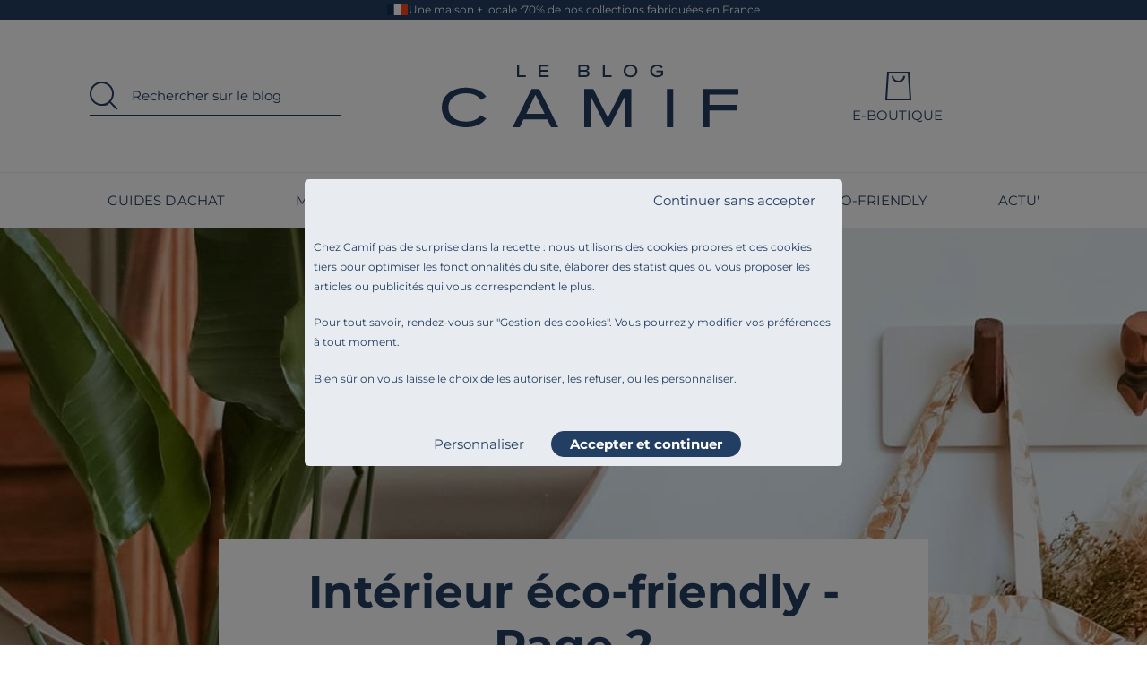

--- FILE ---
content_type: text/html; charset=UTF-8
request_url: https://www.camif.fr/lesbelleshistoires/interieur-eco-friendly?categorie=All&category_target_id=4&subcategories=All&page=1
body_size: 8820
content:
<!DOCTYPE html>
<html lang="fr" dir="ltr" prefix="og: https://ogp.me/ns#">
<head>
    <meta charset="utf-8" />
<meta name="description" content="Page 2 - Des petites actions peuvent faire des grands changements. Upcycling, réparation, recyclage : un mode de vie meilleur pour vous et la planète. Consultez nos astuces pour tout savoir et tout comprendre sur la consommation alternative et responsable. Et s&#039;il n&#039;est pas toujours facile de se lancer, Camif vous aide à décrypter le mode de vie zéro déchet à la maison." />
<link rel="canonical" href="https://www.camif.fr/lesbelleshistoires/interieur-eco-friendly?categorie=All&amp;category_target_id=4&amp;subcategories=All&amp;page=1" />
<meta property="og:site_name" content="Les belles histoires" />
<meta property="og:url" content="https://www.camif.fr/lesbelleshistoires/interieur-eco-friendly?categorie=All&amp;category_target_id=4&amp;subcategories=All&amp;page=1" />
<meta property="og:title" content="Page 2 - Intérieur éco-friendly" />
<meta property="og:description" content="Page 2 - Des petites actions peuvent faire des grands changements. Upcycling, réparation, recyclage : un mode de vie meilleur pour vous et la planète. Consultez nos astuces pour tout savoir et tout comprendre sur la consommation alternative et responsable. Et s&#039;il n&#039;est pas toujours facile de se lancer, Camif vous aide à décrypter le mode de vie zéro déchet à la maison." />
<meta property="og:image:type" content="image/jpg" />
<meta property="og:image:width" content="1200" />
<meta property="og:image:height" content="630" />
<meta name="MobileOptimized" content="width" />
<meta name="HandheldFriendly" content="true" />
<meta name="viewport" content="width=device-width, initial-scale=1.0" />
<link rel="apple-touch-icon" sizes="180x180" href="/lesbelleshistoires/themes/custom/camif/images/favicons/apple-touch-icon.png?v=2" />
<link rel="icon" sizes="32x32" href="/lesbelleshistoires/themes/custom/camif/images/favicons/favicon-32x32.png?v=2" />
<link rel="icon" sizes="16x16" href="/lesbelleshistoires/themes/custom/camif/images/favicons/favicon-16x16.png?v=2" />
<link rel="manifest" href="/lesbelleshistoires/themes/custom/camif/images/favicons/site.webmanifest?v=2" />
<link rel="mask-icon" href="/lesbelleshistoires/themes/custom/camif/images/favicons/safari-pinned-tab.svg?v=2" color="#233e63" />
<link rel="shortcut icon" href="/lesbelleshistoires/themes/custom/camif/images/favicons/favicon.ico?v=2" />
<meta name="msapplication-TileColor" content="#233e63" />
<meta name="msapplication-config" content="/lesbelleshistoires/themes/custom/camif/images/favicons/browserconfig.xml?v=2" />
<meta name="theme-color" content="#233e63" />
<link rel="prev" href="https://www.camif.fr/lesbelleshistoires/interieur-eco-friendly?categorie=All&amp;category_target_id=4&amp;subcategories=All" />

    <title>Page 2 - Intérieur éco-friendly | Les belles histoires</title>
    <link rel="stylesheet" media="all" href="/lesbelleshistoires/core/misc/components/progress.module.css?t6883s" />
<link rel="stylesheet" media="all" href="/lesbelleshistoires/core/misc/components/ajax-progress.module.css?t6883s" />
<link rel="stylesheet" media="all" href="/lesbelleshistoires/core/modules/system/css/components/align.module.css?t6883s" />
<link rel="stylesheet" media="all" href="/lesbelleshistoires/core/modules/system/css/components/container-inline.module.css?t6883s" />
<link rel="stylesheet" media="all" href="/lesbelleshistoires/core/modules/system/css/components/clearfix.module.css?t6883s" />
<link rel="stylesheet" media="all" href="/lesbelleshistoires/core/modules/system/css/components/hidden.module.css?t6883s" />
<link rel="stylesheet" media="all" href="/lesbelleshistoires/core/modules/system/css/components/item-list.module.css?t6883s" />
<link rel="stylesheet" media="all" href="/lesbelleshistoires/core/modules/system/css/components/js.module.css?t6883s" />
<link rel="stylesheet" media="all" href="/lesbelleshistoires/core/modules/system/css/components/position-container.module.css?t6883s" />
<link rel="stylesheet" media="all" href="/lesbelleshistoires/core/modules/system/css/components/reset-appearance.module.css?t6883s" />
<link rel="stylesheet" media="all" href="/lesbelleshistoires/modules/contrib/poll/css/poll.base.css?t6883s" />
<link rel="stylesheet" media="all" href="/lesbelleshistoires/modules/contrib/poll/css/poll.theme.css?t6883s" />
<link rel="stylesheet" media="all" href="/lesbelleshistoires/core/modules/views/css/views.module.css?t6883s" />
<link rel="stylesheet" media="all" href="/lesbelleshistoires/themes/custom/camif/node_modules/normalize.css/normalize.css?t6883s" />
<link rel="stylesheet" media="all" href="/lesbelleshistoires/themes/custom/camif/node_modules/tiny-slider/dist/tiny-slider.css?t6883s" />
<link rel="stylesheet" media="screen" href="/lesbelleshistoires/themes/custom/camif/dist/css/main.css?t6883s" />

    <script src="/lesbelleshistoires/themes/custom/camif/node_modules/mobile-detect/mobile-detect.min.js?v=1.4.4"></script>

    <script type="text/javascript">
        var tc_vars = {
            "env_template": "Catégorie",
            "env_work": "prod",
            "env_channel": "d",
            "ga_website_section": 'Les belles histoires',
            "ga_page_type": "List article level 2",
            "user cluster": "",
            "user ID": "",
            "user status connexion": "not logged",
            "event": 'dataLayer_load',
            "user_gender": "",
            "user_postalcode": "",
            "user_category": "",
            "user_recency": "",
            "user_frequency": "",
            "user_amount": "",
            "user_email": "",
            "user_email_optin": "",
            "user_status": "",
            "page_cat1": "",
            "page_cat2": "",
            "page_cat3": "",
            "page_name": "Intérieur éco-friendly",
            "page_error": "",
            "list_products": [],
            "search_filters": "",
            "search_page_number": "",
            "search_keywords": "",
            "search_results_number": "",
            "product_id": "",
            "product_name": "",
            "product_unitprice_ati": "",
            "product_discount_ati": "",
            "product_unitprice_tf": "",
            "product_discount_tf": "",
            "product_currency": "",
            "product_trademark": "",
            "product_url_page": "",
            "product_url_picture": "",
            "product_isbundle": "",
            "product_breadcrumb_id": "",
            "product_breadcrumb_label": "",
            "product_rating": "",
            "product_instock": "",
            "product_seller": "",
            "order_id": "",
            "basket_id": "",
            "order_amount_ati_without_sf": "",
            "order_amount_ati_with_sf": "",
            "order_discount_ati": "",
            "order_ship_ati": "",
            "order_amount_tf_without_sf": "",
            "order_amount_tf_with_sf": "",
            "order_discount_tf": "",
            "order_ship_tf": "",
            "order_tax": "",
            "order_payment_methods": "",
            "order_shipping_method": "",
            "order_status": "",
            "order_promo_code": "",
            "order_newcustomer": "",
            "order_products_number": "",
            "order_products": []
        };

        var md = new MobileDetect(window.navigator.userAgent);

        if (md.mobile()) {
            tc_vars.env_channel = 'm';
        } else if (md.tablet()) {
            tc_vars.env_channel = 't';
        }
    </script>
    <!-- Tag Commander -->
    <noscript>
        <iframe src="//redirect1905.tagcommander.com/utils/noscript.php?id=1&amp;mode=iframe" width="1" height="1"></iframe>
    </noscript>
    <script type="text/javascript" src="//cdn.tagcommander.com/1905/tc_CAMIF_1.js?v=201710311716"></script>
    <!-- End Tag Commander-->
    <link rel="alternate" type="application/rss+xml" title="flux rss" href="/lesbelleshistoires/rss.xml" />
</head>

<body class="role--anonymous entity-type--taxonomy-term route--entity-taxonomy-term-canonical">
        <a href="#main-content" class="visually-hidden focusable">
        Aller au contenu principal
    </a>

    
      <div class="dialog-off-canvas-main-canvas" data-off-canvas-main-canvas>
    <div  id="page" class="page">
    <header class="main-header" id="main-header" role="banner">
    <div class="main-header-banner">
        <div class="row">
            <p>
                <a href="https://www.camif.fr/notre-marque/mission-engagements.html" target="_blank">
                    <span class="icon icon--flag-fr"></span><span class="hidden-mobile"> Une maison + locale :</span> 70% de nos collections fabriquées en France
                </a>
            </p>
        </div>
    </div>

    <div class="main-header-top">
        <div class="row row--small">
            <button id="togglemenu-toggle" class="btn btn--togglemenu icon icon--menu" type="button">
                <span class="sr-only">Ouvrir le menu de navigation</span>
            </button>

                <div class="search-block-form" data-drupal-selector="search-block-form">
  
    
      <form action="/lesbelleshistoires/interieur-eco-friendly?categorie=All&amp;category_target_id=4&amp;page=1&amp;subcategories=All" method="post" id="search-block-form" accept-charset="UTF-8" class="form form--search js-autocomplete">
  <button id="togglesearch-toggle" class="btn btn--togglesearch icon icon--search" type="button">
    <span class="sr-only">Ouvrir la recherche</span>
</button>

<div class="form-search-container">
    <div class="form-inner">
        <input autocomplete="off" data-drupal-selector="form-uuph2em4mrnckdn5gwh599kzaz6avs-uzpqt-zxcoio" type="hidden" name="form_build_id" value="form-uupH2EM4MRnckDn5gWh599kzAZ6AvS-uzPQT-ZXcoio" />

        
        <input data-drupal-selector="edit-search-block-form" type="hidden" name="form_id" value="search_block_form" />


        <div class="js-form-item form-item js-form-type-search form-item-search-api-fulltext js-form-item-search-api-fulltext form-no-label">
      <label for="edit-search-api-fulltext" class="visually-hidden">Rechercher</label>
        <input class="form-text js-autocomplete--input form-search" title="Entrez les termes de la recherche." placeholder="Rechercher sur le blog" data-autocomplete-endpoint="/search_api_autocomplete/search" autocomplete="off" autocorrect="off" data-drupal-selector="edit-search-api-fulltext" type="search" id="edit-search-api-fulltext" name="search_api_fulltext" value="" maxlength="128" />

        </div>

        <button class="btn btn--submit icon icon--search" type="submit">
            <span class="sr-only">Lancer la recherche</span>
        </button>
    </div>

    <div id="form-search-autocomplete-listbox" class="form-autocomplete--listbox js-autocomplete--listbox" role="listbox"></div>
</div>

</form>

  </div>

    <div class="logo logo--primary">
        <a href="/lesbelleshistoires/" rel="home" title="Accueil - Les belles histoires">
            <span class="sr-only">Le blog Camif</span>
            <svg xmlns="http://www.w3.org/2000/svg" viewBox="0 0 331.784 70"><g fill="#133051"><path d="M0 47.903c0-13.258 10.825-22.1 27.157-22.1 10.7 0 18.19 3.971 22.545 9.992l-5.764 3.779c-3.715-4.931-9.1-7.493-16.781-7.493-11.977 0-19.791 6.34-19.791 15.82 0 9.543 7.814 15.82 19.791 15.82 7.558 0 13.066-2.562 16.332-7.045l6.211 3.716C45.281 66.028 37.787 70 27.155 70 10.825 70 0 61.161 0 47.903ZM100.453 27.279h8.647l21.2 42.72h-8.006l-4.227-8.775h-26.58l-4.228 8.775h-8.006Zm14.6 27.669L104.744 33.62 94.497 54.948ZM159.448 27.279h10.055l16.269 32.152 16.2-32.152h10.055v42.72h-7.045V35.413l-17.481 34.586h-3.523l-17.419-34.586v34.586h-7.109ZM251.773 27.279h7.11v42.72h-7.11ZM292.266 27.279h39.518v6.276h-32.408v11.53h31.319v6.276h-31.319v18.638h-7.11ZM84.26.229h2.159v11.8h7.626v1.912h-9.784ZM108.706.229h10.935v1.908h-8.776v3.844h8.529v1.912h-8.529v4.131h8.776v1.912h-10.935ZM152.833.229h7.976c2.569 0 4.09 1.521 4.09 3.494a3.156 3.156 0 0 1-2.508 3.145 3.432 3.432 0 0 1 2.8 3.37c0 2.138-1.562 3.7-4.193 3.7h-8.165Zm7.605 5.8c1.419 0 2.241-.8 2.241-1.932a1.967 1.967 0 0 0-2.246-1.96h-5.446v3.885Zm.1 6c1.521 0 2.426-.8 2.426-2.076 0-1.212-.864-2.076-2.426-2.076h-5.549v4.152ZM180.256.229h2.158v11.8h7.628v1.912h-9.784ZM203.366 7.092c0-4.153 3.124-7.092 7.729-7.092s7.728 2.939 7.728 7.092-3.124 7.091-7.728 7.091-7.729-2.94-7.729-7.091Zm7.729 5.158c3.329 0 5.488-2.138 5.488-5.158 0-3.043-2.159-5.16-5.488-5.16s-5.491 2.117-5.491 5.16c0 3.021 2.161 5.158 5.491 5.158ZM233.137 7.092c0-4.358 3.411-7.092 7.934-7.092a7.488 7.488 0 0 1 6.31 2.919l-1.767 1.109a5.426 5.426 0 0 0-4.543-2.1c-3.289 0-5.694 2.035-5.694 5.16s2.4 5.179 5.694 5.179a7.4 7.4 0 0 0 4.3-1.336v-2.34h-5.365V6.68h7.523v5.12a9.158 9.158 0 0 1-6.454 2.4c-4.527 0-7.938-2.772-7.938-7.108Z"/></g></svg>        </a>
    </div>

<div  class="nav nav--top" id="nav-top">

    
    
            

                <ul class="nav-menu level-1">
                                            <li class="nav-item">
                                                                    <a  data-href="https://www.camif.fr" title="www.camif.fr" class="icon icon--cart" rel="follow noopener" target="_blank">
                                                            <span>
                                                        E-Boutique
                                                            </span>
                                                    </a>
                    
                                    </li>
                    </ul>
    


    
    </div>


        </div>
    </div>

    <div class="main-header-bottom">
        <div class="row row--small">
                <div class="nav nav--main" id="nav-main" role="navigation" aria-label="Navigation principale">
  
    
      

                <ul class="nav-menu level-1">
                                            <li class="nav-item">
                                            <a href="/lesbelleshistoires/guides-dachat">Guides d'achat</a>
                    
                                    </li>
                                            <li class="nav-item">
                                            <a href="/lesbelleshistoires/maison-styles">Maison & Styles</a>
                    
                                    </li>
                                            <li class="nav-item">
                                            <a href="/lesbelleshistoires/fabrication-francaise">Fabrication Française</a>
                    
                                    </li>
                                            <li class="nav-item">
                                            <a href="/lesbelleshistoires/interieur-eco-friendly">Intérieur éco-friendly</a>
                    
                                    </li>
                                            <li class="nav-item">
                                            <a href="/lesbelleshistoires/actu">Actu'</a>
                    
                                    </li>
                    </ul>
    


  </div>


        </div>
    </div>
</header>

    <main id="main" class="main" role="main">
        <a id="main-content" tabindex="-1"></a>

        
                    <div  id="content-header" class="content-header l-banner">
                                    <div  id="content-banner" class="content-banner">
                        <div class="row">
                                <div>
  
    
      <div class="content-title row row--tiny">
    
                    <div class="title-wrapper">
                        
            
                                                <h1 class="title-content">Intérieur éco-friendly - Page 2</h1>
                                        

            
            
                    </div>
    
    </div>

  </div>


                        </div>

                        <div class="item-banner">
                              <picture>
                  <source srcset="/lesbelleshistoires/sites/default/files/styles/banner_big/public/2020-11/blog_camif_header_interieur.jpg?itok=HiPiNirv 1x" media="(min-width: 1199px)" type="image/jpeg" width="1920" height="512"/>
              <source srcset="/lesbelleshistoires/sites/default/files/styles/banner_medium/public/2020-11/blog_camif_header_interieur.jpg?itok=1ZIAFaDV 1x" media="(min-width: 1023px)" type="image/jpeg" width="1200" height="320"/>
              <source srcset="/lesbelleshistoires/sites/default/files/styles/banner_small/public/2020-11/blog_camif_header_interieur.jpg?itok=O7Jwz2yf 1x" media="(min-width: 767px)" type="image/jpeg" width="768" height="290"/>
                  <img width="768" height="290" src="/lesbelleshistoires/sites/default/files/styles/banner_small/public/2020-11/blog_camif_header_interieur.jpg?itok=O7Jwz2yf" alt="Intérieur écofriendly | Le blog Camif" loading="lazy" />

  </picture>

                        </div>
                    </div>
                
                            </div>
        
                    <div class="content-before" id="content-before">
                <div class="row">
                        <div data-drupal-messages-fallback class="hidden"></div>


                </div>
            </div>
        
        
        <div class="content-anchor sr-only" id="contenu"></div>
        <div  id="content" class="content">
                            <div class="content-body">
                        <div>
  
    
      

  </div>


                </div>
                                        </div>

                                    <div class="content-views">
                    <div class="row">
                            <div class="views-element-container">
  
    
      <div>
<div id="block-view-article-category" class="block block--view block--category block--article-category view view--article view-display--category js-view-dom-id-676063365cd2d23a4abc16f942ad38d5241d9e25bff4b8accc35b3177bdf96e5">
    
    
            <div class="view-filters"><div class="nav nav--filters"><ul class="nav-menu"><li class="nav-item"><a href="/lesbelleshistoires/interieur-eco-friendly/sinformer-decrypter">S'informer & décrypter</a></li><li class="nav-item"><a href="/lesbelleshistoires/interieur-eco-friendly/se-lancer-progresser">Se lancer & progresser</a></li><li class="nav-item"><a href="/lesbelleshistoires/interieur-eco-friendly">Voir tout</a></li></ul></div></div>
        

    
    <div class="view-content">
        
    <ul class="list list--primary">
                                    <li  class="list-item l-half">
<article class="item-wrapper">
    <a href="/lesbelleshistoires/mission-ecolo-dans-ma-cuisine.html" title="Mission écolo dans ma cuisine !">
                    <div class="item-media l-image">
                <img alt="Camif cuisine écologique" src="/lesbelleshistoires/sites/default/files/styles/list_half_cropped/public/2021-03/cam_blog_eco_mission_ecolo_cuisine_header_04042021.jpg?itok=3jACaIh1" width="684" height="338" loading="lazy" />


            </div>
        
        <div class="item-content">
            
                        <h2 class="item-title title--h3">Mission écolo dans ma cuisine !</h2>

                            <div class="item-body">
                    <p>Modifier ses habitudes de consommation c’est bien. Transformer cet état d’esprit chez soi, c’est encore mieux. Et aujourd’hui on vous propose de révolutionner votre cuisine. S’il y a encore un petit…</p>

                </div>
                    </div>
    </a>
</article>
</li>
                                                <li  class="list-item l-half">
<article class="item-wrapper">
    <a href="/lesbelleshistoires/un-frigo-bien-range-pour-mieux-conserver-et-moins-gaspiller.html" title="Un frigo bien rangé, pour mieux conserver et moins gaspiller">
                    <div class="item-media l-image">
                <img alt="Camif un frigo bien rangé" src="/lesbelleshistoires/sites/default/files/styles/list_half_cropped/public/2021-03/MAQUETTE_CAMIF_DESKTOP_BLOG_ARTICLE_frigo_bien_range_19032021_header.jpg?itok=uELv9Dbg" width="684" height="338" loading="lazy" />


            </div>
        
        <div class="item-content">
            
                        <h2 class="item-title title--h3">Un frigo bien rangé, pour mieux conserver et moins gaspiller</h2>

                            <div class="item-body">
                    <p>Oui, une cuisine ça se range, et pas n'importe comment. Afin d'éviter de jeter vos aliments et contribuer au gaspillage alimentaire, mais aussi pour conserver vos produits le plus longtemps possible,…</p>

                </div>
                    </div>
    </a>
</article>
</li>
                                                <li  class="list-item l-half">
<article class="item-wrapper">
    <a href="/lesbelleshistoires/comment-adopter-une-decoration-eco-responsable-pour-son-salon.html" title="Comment adopter une décoration éco responsable pour son salon ?">
                    <div class="item-media l-image">
                <img alt="Camif déco éco-responsable salon" src="/lesbelleshistoires/sites/default/files/styles/list_half_cropped/public/2021-03/cam_blog_eco_deco_eco_salon_header_10032021.jpg?itok=VupcVzTF" width="684" height="338" loading="lazy" />


            </div>
        
        <div class="item-content">
            
                        <h2 class="item-title title--h3">Comment adopter une décoration éco responsable pour son salon ?</h2>

                            <div class="item-body">
                    <p>Véritable tendance et mode de vie, la déco éco responsable s'invite de plus en plus dans nos intérieurs. Porté par l’upcycling (ou surcyclage en français), le recyclage, l’utilisation de matières…</p>

                </div>
                    </div>
    </a>
</article>
</li>
                                                <li  class="list-item l-half">
<article class="item-wrapper">
    <a href="/lesbelleshistoires/mesurer-et-informer-pour-mieux-consommer.html" title="Mesurer et informer pour mieux consommer">
                    <div class="item-media l-image">
                <img alt="monde durable mieux consommer" src="/lesbelleshistoires/sites/default/files/styles/list_half_cropped/public/2020-07/cam_belleshistoires_monde_durable_CCC_08072020_header.jpg?itok=9Jk0VyoR" width="684" height="338" loading="lazy" />


            </div>
        
        <div class="item-content">
            
                        <h2 class="item-title title--h3">Mesurer et informer pour mieux consommer</h2>

                            <div class="item-body">
                    <p>Suite aux projets des 150 citoyens pour la Convention Citoyenne pour le Climat, 76 patrons et réseaux d’entreprises appellent à s’emparer de ses propositions pour faire face à l’urgence climatique…</p>

                </div>
                    </div>
    </a>
</article>
</li>
                                                <li  class="list-item l-half">
<article class="item-wrapper">
    <a href="/lesbelleshistoires/5-idees-pour-faire-une-home-detox.html" title="5 idées pour faire une home détox">
                    <div class="item-media l-image">
                <img alt="idées home détox" src="/lesbelleshistoires/sites/default/files/styles/list_half_cropped/public/2020-03/cam_belleshistoires_guide_achat_home_detox_30032020_header.jpg?itok=g6nk9p4Q" width="684" height="338" loading="lazy" />


            </div>
        
        <div class="item-content">
            
                        <h2 class="item-title title--h3">5 idées pour faire une home détox</h2>

                            <div class="item-body">
                    <p>Entre le métro, boulot, dodo, notre rythme quotidien ne nous offre que peu de temps pour prendre soin de notre intérieur. Très vite, en cette période de pause (un peu forcée on vous l’accorde), le…</p>

                </div>
                    </div>
    </a>
</article>
</li>
                                                <li  class="list-item l-half">
<article class="item-wrapper">
    <a href="/lesbelleshistoires/les-alternatifs-au-neuf.html" title="3 alternatives au neuf">
                    <div class="item-media l-image">
                <img alt="3 alternatives au neuf | Camif" src="/lesbelleshistoires/sites/default/files/styles/list_half_cropped/public/2018-11/cam_belleshistoires_mondedurable_alternative_neuf_header_16112018-compressor.jpg?itok=NnR0W7dS" width="684" height="338" loading="lazy" />


            </div>
        
        <div class="item-content">
            
                        <h2 class="item-title title--h3">3 alternatives au neuf</h2>

                            <div class="item-body">
                    <p>Chaque année, les Européens achètent près de 10,5 millions de tonnes de produits d’ameublement. Malheureusement, toujours en Europe, ce sont un peu plus de 10 millions de tonnes de meubles qui sont…</p>

                </div>
                    </div>
    </a>
</article>
</li>
                                                <li  class="list-item l-half">
<article class="item-wrapper">
    <a href="/lesbelleshistoires/developper-la-mobilite-durable-au-bureau.html" title="Développer la mobilité durable au bureau !">
                    <div class="item-media l-image">
                <img alt="Développer la mobilité durable au bureau | Camif" src="/lesbelleshistoires/sites/default/files/styles/list_half_cropped/public/2018-11/cam_belleshistoires_coulisse_mobilite_pleinelargeur-compressor_0.jpg?itok=5aUuyCi7" width="684" height="338" loading="lazy" />


            </div>
        
        <div class="item-content">
            
                        <h2 class="item-title title--h3">Développer la mobilité durable au bureau !</h2>

                            <div class="item-body">
                    <p>Comment réinventer la mobilité dans un monde de plus en plus urbanisé&nbsp;? Comment développer la mobilité durable au sein de l’entreprise pour réduire nos émissions de CO2&nbsp;? On le sait, l’un…</p>

                </div>
                    </div>
    </a>
</article>
</li>
                                                <li  class="list-item l-half">
<article class="item-wrapper">
    <a href="/lesbelleshistoires/engage-pour-la-protection-des-abeilles.html" title="Engagé pour la protection des abeilles">
                    <div class="item-media l-image">
                <img alt="L&#039;engagement Camif pour la protection des abeilles" src="/lesbelleshistoires/sites/default/files/styles/list_half_cropped/public/2018-08/cam_belleshistoires_monde_durable_abeilles_header.jpg?itok=Ltb1s350" width="684" height="338" loading="lazy" />


            </div>
        
        <div class="item-content">
            
                        <h2 class="item-title title--h3">Engagé pour la protection des abeilles</h2>

                            <div class="item-body">
                    <p>Depuis les années 90, la population d’abeilles mondiale est en déclin. Or, les animaux sont bien souvent un curseur quant à la bonne santé de notre planète. Les abeilles n’échappent pas à cette règle…</p>

                </div>
                    </div>
    </a>
</article>
</li>
                                                <li  class="list-item l-half">
<article class="item-wrapper">
    <a href="/lesbelleshistoires/soutenir-la-foret-francaise-avec-larrondi-et-coeur-de-foret.html" title="Soutenir la forêt française avec l'Arrondi et Coeur de Forêt">
                    <div class="item-media l-image">
                <img alt="Cœur de Forêt : pour la protection et la valorisation des forêts" src="/lesbelleshistoires/sites/default/files/styles/list_half_cropped/public/2018-03/cam_belleshistoires_coeurdeforet_header1-compressor.jpg?itok=TXNS5ArX" width="684" height="338" loading="lazy" />


            </div>
        
        <div class="item-content">
            
                        <h2 class="item-title title--h3">Soutenir la forêt française avec l'Arrondi et Coeur de Forêt</h2>

                            <div class="item-body">
                    <p>Le 21 mars, journée internationale des forêts, est l’occasion de célébrer la forêt, l'arbre et le bois, dont les services multiples en font une ressource essentielle pour le développement durable. En…</p>

                </div>
                    </div>
    </a>
</article>
</li>
                                                <li  class="list-item l-half">
<article class="item-wrapper">
    <a href="/lesbelleshistoires/pefc-pour-preserver-les-forets.html" title="PEFC, pour préserver les forêts !">
                    <div class="item-media l-image">
                <img alt="PEFC, pour préserver les forêts | Camif" src="/lesbelleshistoires/sites/default/files/styles/list_half_cropped/public/2017-12/cam_belleshistoires_mondedurable_header_pefc_08122017.jpg?itok=LL9I3neB" width="684" height="338" loading="lazy" />


            </div>
        
        <div class="item-content">
            
                        <h2 class="item-title title--h3">PEFC, pour préserver les forêts !</h2>

                            <div class="item-body">
                    <p>PEFC, un label que l'on observe souvent au quotidien, notamment apposé sur les emballages papier. Vous l'avez peut être même vu apparaître sur de nombreuses références sur Camif !&nbsp;Mais que se…</p>

                </div>
                    </div>
    </a>
</article>
</li>
                                                <li  class="list-item l-half">
<article class="item-wrapper">
    <a href="/lesbelleshistoires/le-handicap-en-entreprise-de-lobligation-legale-lengagement-citoyen.html" title="Handicap en entreprise, un engagement citoyen">
                    <div class="item-media l-image">
                <img alt="Les obligations légales de l&#039;handicap en entreprise | Camif" src="/lesbelleshistoires/sites/default/files/styles/list_half_cropped/public/2021-11/handicap_entreprise_15112021_header.jpg?itok=Dam40nUP" width="684" height="338" loading="lazy" />


            </div>
        
        <div class="item-content">
            
                        <h2 class="item-title title--h3">Handicap en entreprise, un engagement citoyen</h2>

                            <div class="item-body">
                    <p>Pour les personnes en situation de handicap, trouver un emploi, accéder au monde de l'entreprise, s'intégrer au monde du travail est encore très complexe. En France, près d'un demi million de…</p>

                </div>
                    </div>
    </a>
</article>
</li>
                                                <li  class="list-item l-half">
<article class="item-wrapper">
    <a href="/lesbelleshistoires/comment-mettre-fin-lobsolescence-programmee.html" title="Comment mettre fin à l'obsolescence programmée ?">
                    <div class="item-media l-image">
                <img alt="Mettre fin à l&#039;obsolescence programmée" src="/lesbelleshistoires/sites/default/files/styles/list_half_cropped/public/2017-11/%235-%C2%AEPHOTO-MIX_1.jpg?itok=4ApMfNoT" width="684" height="338" loading="lazy" />


            </div>
        
        <div class="item-content">
            
                        <h2 class="item-title title--h3">Comment mettre fin à l'obsolescence programmée ?</h2>

                            <div class="item-body">
                    Voilà une question au cœur de la transition écologique, de par l’impact de cette pratique sur la surconsommation mais aussi sur le gaspillage de nos ressources naturelles. A la Camif… On s’est posé…
                </div>
                    </div>
    </a>
</article>
</li>
                                                <li  class="list-item l-half">
<article class="item-wrapper">
    <a href="/lesbelleshistoires/le-recyclage-de-vos-matelas-y-avez-vous-deja-pense.html" title="Le recyclage de vos matelas, y avez-vous déjà pensé ?">
                    <div class="item-media l-image">
                <img alt="Comment recycler son matelas " src="/lesbelleshistoires/sites/default/files/styles/list_half_cropped/public/2017-11/%234-%C2%AECONGERDESIGN.jpg?itok=jBG37oSN" width="684" height="338" loading="lazy" />


            </div>
        
        <div class="item-content">
            
                        <h2 class="item-title title--h3">Le recyclage de vos matelas, y avez-vous déjà pensé ?</h2>

                            <div class="item-body">
                    Aujourd’hui en France, la plupart des matelas usagés sont jetés en déchetterie et enfouis. Cela représente chaque année 5 millions de matelas. Or, votre matelas peut se recycler car 95 % des…
                </div>
                    </div>
    </a>
</article>
</li>
                                                <li  class="list-item l-half">
<article class="item-wrapper">
    <a href="/lesbelleshistoires/bois-et-forets-une-ressource-fragile-preserver.html" title="La forêt, une ressource fragile à préserver">
                    <div class="item-media l-image">
                <img alt="Gérer les forêts de façon durable" src="/lesbelleshistoires/sites/default/files/styles/list_half_cropped/public/2017-11/%232-%C2%AEMARCO-JORGER-rogner-compressor.jpg?itok=lUJqJDD0" width="684" height="338" loading="lazy" />


            </div>
        
        <div class="item-content">
            
                        <h2 class="item-title title--h3">La forêt, une ressource fragile à préserver</h2>

                            <div class="item-body">
                    <p>Que l’on cherche à s’équiper de meubles ou de décoration en bois ou même de simples feuilles de papier, il faut garder à l’esprit que le bois est une ressource naturelle précieuse. Il s’agit bien sûr…</p>

                </div>
                    </div>
    </a>
</article>
</li>
                        </ul>


        
                    <div class="view-pager">
                    <nav class="nav nav--pager pager" role="navigation" aria-labelledby="pagination-heading">
        <div id="pagination-heading" class="visually-hidden">Pagination</div>
        <ul class="nav-menu pager__items js-pager__items">
                                        <li class="nav-item pager__item pager__item--first">
                    <a class="btn btn--secondary" href="https://www.camif.fr/lesbelleshistoires/interieur-eco-friendly?categorie=All&amp;category_target_id=4&amp;subcategories=All?categorie=All&amp;category_target_id=4&amp;subcategories=All"
                       title="Aller à la première page">
                        <span class="visually-hidden">Première page</span>
                        <span aria-hidden="true">« Premier</span>
                    </a>
                </li>
                                                    <li class="nav-item pager__item pager__item--previous">
                                        <a class="btn btn--secondary" href="https://www.camif.fr/lesbelleshistoires/interieur-eco-friendly?categorie=All&amp;category_target_id=4&amp;subcategories=All?categorie=All&amp;category_target_id=4&amp;subcategories=All" title="Aller à la page précédente">
                        <span class="visually-hidden">Page précédente</span>
                        <span aria-hidden="true">‹ Précédent</span>
                    </a>
                </li>
                                                                            <li class="nav-item pager__item">
                                                                                                        <a class="btn btn--secondary" href="https://www.camif.fr/lesbelleshistoires/interieur-eco-friendly?categorie=All&amp;category_target_id=4&amp;subcategories=All?categorie=All&amp;category_target_id=4&amp;subcategories=All" title="Go to page 1">
            <span class="visually-hidden">
              Page
            </span>1</a>
                </li>
                            <li class="nav-item pager__item is-active">
                                                                                                        <a class="btn btn--secondary" href="https://www.camif.fr/lesbelleshistoires/interieur-eco-friendly?categorie=All&amp;category_target_id=4&amp;subcategories=All?categorie=All&amp;category_target_id=4&amp;subcategories=All&amp;page=1" title="Page courante" aria-current="page">
            <span class="visually-hidden">
              Page courante
            </span>2</a>
                </li>
                                                                                            </ul>
    </nav>

            </div>
        
        
        
    </div>

    
    
</div>
</div>

  </div>


                    </div>
                </div>
            
                        </main>

    <footer class="main-footer" role="contentinfo">
    <div class="main-footer-top">
        <div class="row">
                <div>
  
    
      <div class="block block--newsletter-subscription">
    <div class="block-title title--h2">
        <strong>Inscrivez-vous<br>à la newsletter</strong>
    </div>

    <p>Abonnez-vous à la newsletter et profitez de 5% de remise !</p>

    <form class="form form--newsletter" action="https://www.camif.fr/camif-pages/inscription-news.html">
        <div class="form-item form-item--newsletter-email">
            <label for="edit-newsletter-email" class="sr-only">Votre email</label>
            <input type="email" class="form-text form-email" id="edit-newsletter-email" placeholder="Votre email" autocomplete="off" required />
        </div>
        <div class="form-actions">
            <button class="btn btn--submit btn--primary" type="submit">S'inscrire</button>
        </div>
    </form>
</div>

  </div>


        </div>
    </div>

    <div class="main-footer-bottom">
        <div class="row">
                <div  class="nav nav--footer" id="nav-footer">

    
            
                    <div class="nav-title">A propos</div>
                
    
            

                <ul class="nav-menu level-1">
                                            <li class="nav-item">
                                                                    <a  data-href="https://www.camif.fr/notre-marque/mission-engagements.html" tabindex="0" role="link">
                                                            <span>
                                                        Camif s’engage
                                                            </span>
                                                    </a>
                    
                                    </li>
                                            <li class="nav-item">
                                                                    <a  data-href="https://www.camif.fr/notre-marque/marques-collections.html" tabindex="0" role="link">
                                                            <span>
                                                        Les styles Camif
                                                            </span>
                                                    </a>
                    
                                    </li>
                                            <li class="nav-item">
                                                                    <a  data-href="https://camif.buybox.net" tabindex="0" role="link">
                                                            <span>
                                                        Carte cadeau Camif
                                                            </span>
                                                    </a>
                    
                                    </li>
                                            <li class="nav-item">
                                                                    <a  data-href="https://www.camif.fr/nos-catalogues" tabindex="0" role="link">
                                                            <span>
                                                        Catalogue Camif
                                                            </span>
                                                    </a>
                    
                                    </li>
                                            <li class="nav-item">
                                                                    <a  data-href="https://www.camif.fr/contacts" tabindex="0" role="link">
                                                            <span>
                                                        Contact 
                                                            </span>
                                                    </a>
                    
                                    </li>
                    </ul>
    


    
    </div>
<div>
  
    
      <div class="block block--social-network">
    <div class="block-title">Suivez-nous</div>

    <div class="nav nav--social-networks">
        <ul class="nav-menu">
                            <li class="nav-item item-facebook">
                    <a class="icon icon--facebook" title="Voir notre page Facebook" data-href="https://fr-fr.facebook.com/Camif.fr" tabindex="0" role="link" rel="nofollow noopener" target="_blank">
                        <span>Facebook</span>
                    </a>
                </li>
                            <li class="nav-item item-instagram">
                    <a class="icon icon--instagram" title="Voir notre page Instagram" data-href="https://www.instagram.com/camif_fr" tabindex="0" role="link" rel="nofollow noopener" target="_blank">
                        <span>Instagram</span>
                    </a>
                </li>
                            <li class="nav-item item-pinterest">
                    <a class="icon icon--pinterest" title="Voir notre page Pinterest" data-href="https://www.pinterest.fr/camif_fr" tabindex="0" role="link" rel="nofollow noopener" target="_blank">
                        <span>Pinterest</span>
                    </a>
                </li>
                            <li class="nav-item item-youtube">
                    <a class="icon icon--youtube" title="Voir notre page Youtube" data-href="https://www.youtube.com/user/LaCamif" tabindex="0" role="link" rel="nofollow noopener" target="_blank">
                        <span>Youtube</span>
                    </a>
                </li>
                            <li class="nav-item item-linkedin">
                    <a class="icon icon--linkedin" title="Voir notre page LinkedIn" data-href="https://fr.linkedin.com/company/camif-matelsom" tabindex="0" role="link" rel="nofollow noopener" target="_blank">
                        <span>LinkedIn</span>
                    </a>
                </li>
                    </ul>
    </div>
</div>

  </div>


        </div>
    </div>
</footer>
</div>

  </div>

    

    <script type="application/json" data-drupal-selector="drupal-settings-json">{"path":{"baseUrl":"\/lesbelleshistoires\/","pathPrefix":"","currentPath":"taxonomy\/term\/4","currentPathIsAdmin":false,"isFront":false,"currentLanguage":"fr","currentQuery":{"categorie":"All","category_target_id":"4","page":"1","subcategories":"All"}},"pluralDelimiter":"\u0003","suppressDeprecationErrors":true,"ajaxPageState":{"libraries":"eJxVy0kOgCAQRNELMZypwRaJhRC61XB7h7hxV_WTF6nk2SfUQLASe24qJv6iDuQtfVEXLmwJ-P6R-bSRlFPtw7QK-KnvjeCebW-5ipEhysUHEjYPkJeJK3XawRfZNDIh","theme":"camif","theme_token":null},"ajaxTrustedUrl":{"form_action_p_pvdeGsVG5zNF_XLGPTvYSKCf43t8qZYSwcfZl2uzM":true},"user":{"uid":0,"permissionsHash":"0eae7d899f92333008fc420ab1401a5275362e02b25cd6dd889af600e9e788a2"}}</script>
<script src="/lesbelleshistoires/core/assets/vendor/jquery/jquery.min.js?v=4.0.0-beta.2"></script>
<script src="/lesbelleshistoires/core/assets/vendor/once/once.min.js?v=1.0.1"></script>
<script src="/lesbelleshistoires/sites/default/files/languages/fr_qSMM8QripDyebv1bYbKGU7tj92X207Ra02v8BK4GQZY.js?t6883s"></script>
<script src="/lesbelleshistoires/core/misc/drupalSettingsLoader.js?v=11.2.0"></script>
<script src="/lesbelleshistoires/core/misc/drupal.js?v=11.2.0"></script>
<script src="/lesbelleshistoires/core/misc/drupal.init.js?v=11.2.0"></script>
<script src="/lesbelleshistoires/core/assets/vendor/tabbable/index.umd.min.js?v=6.2.0"></script>
<script src="/lesbelleshistoires/core/misc/progress.js?v=11.2.0"></script>
<script src="/lesbelleshistoires/core/assets/vendor/loadjs/loadjs.min.js?v=4.3.0"></script>
<script src="/lesbelleshistoires/core/misc/debounce.js?v=11.2.0"></script>
<script src="/lesbelleshistoires/core/misc/announce.js?v=11.2.0"></script>
<script src="/lesbelleshistoires/core/misc/message.js?v=11.2.0"></script>
<script src="/lesbelleshistoires/core/misc/ajax.js?v=11.2.0"></script>
<script src="/lesbelleshistoires/themes/custom/camif/node_modules/%40kevinbaubet/devicedetect/dist/devicedetect.min.js?v=2.x.x"></script>
<script src="/lesbelleshistoires/themes/custom/camif/node_modules/%40kevinbaubet/spinner/dist/spinner.min.js?v=2.x.x"></script>
<script src="/lesbelleshistoires/themes/custom/camif/node_modules/%40kevinbaubet/scroller/dist/scroller.min.js?v=2.x.x"></script>
<script src="/lesbelleshistoires/themes/custom/camif/js/main.js?t6883s"></script>
<script src="/lesbelleshistoires/themes/custom/camif/node_modules/%40kevinbaubet/togglemenu/dist/togglemenu.min.js?v=3.x.x"></script>
<script src="/lesbelleshistoires/themes/custom/camif/node_modules/%40kevinbaubet/togglemenu/dist/togglemenu-push.min.js?v=3.x.x"></script>
<script src="/lesbelleshistoires/themes/custom/camif/js/utility/autocomplete.js?v=0.1"></script>
<script src="/lesbelleshistoires/themes/custom/camif/node_modules/tiny-slider/dist/min/tiny-slider.js?v=2.9.x"></script>
<script src="/lesbelleshistoires/themes/custom/camif/js/utility/slider.js?v=0.1"></script>
<script src="/lesbelleshistoires/themes/custom/camif/js/theme/all.js?v=0.1"></script>
<script src="/lesbelleshistoires/themes/custom/camif/node_modules/%40kevinbaubet/customform/dist/customform.min.js?v=5.x.x"></script>
<script src="/lesbelleshistoires/themes/custom/camif/node_modules/%40kevinbaubet/customform/dist/customform-select.min.js?v=5.x.x"></script>
<script src="/lesbelleshistoires/themes/custom/camif/node_modules/%40kevinbaubet/customform/dist/customform-check.min.js?v=5.x.x"></script>
<script src="/lesbelleshistoires/themes/custom/camif/js/theme/view-category.js?v=0.1"></script>

    <!-- Tag Commander -->
    <noscript>
        <iframe src="//redirect1905.tagcommander.com/utils/noscript.php?id=3&amp;mode=iframe" width="1" height="1"></iframe>
    </noscript>
    <script type="text/javascript" src="//cdn.tagcommander.com/1905/tc_CAMIF_3.js?v=201710311716" async></script>
    <!-- End Tag Commander-->
</body>
</html>


--- FILE ---
content_type: text/css
request_url: https://www.camif.fr/lesbelleshistoires/themes/custom/camif/dist/css/main.css?t6883s
body_size: 17670
content:
@charset "UTF-8";
/* ==========================================================================
   Variables
   ========================================================================== */
/* ==========================================================================
   COLORS
   ========================================================================== */
/* ==========================================================================
   TEXT
   ========================================================================== */
/* ==========================================================================
   FONT
   ========================================================================== */
/* ==========================================================================
   TITLE
   ========================================================================== */
/* ==========================================================================
   GRID
   ========================================================================== */
/* ==========================================================================
   RESPONSIVE
   ========================================================================== */
/* ==========================================================================
   ZINDEX
   ========================================================================== */
/* ==========================================================================
   BTN
   ========================================================================== */
/* ==========================================================================
   INPUT
   ========================================================================== */
/* ==========================================================================
   TABLE
   ========================================================================== */
/* ==========================================================================
   NOTICE
   ========================================================================== */
/* ==========================================================================
   TABS
   ========================================================================== */
/* ==========================================================================
   CUSTOM
   ========================================================================== */
/* Montserrat */
@font-face {
  font-family: 'Montserrat';
  src: url("../../fonts/Montserrat-VariableFont.woff2") format("woff2-variations"), url("../../fonts/Montserrat-VariableFont.woff") format("woff-variations");
  font-weight: 400 700;
  font-style: normal;
  font-display: swap; }

/* ==========================================================================
   MIXINS
   ========================================================================== */
/* ==========================================================================
   TEXT & FONTS
   ========================================================================== */
/* ==========================================================================
   STATES
   ========================================================================== */
/* ==========================================================================
   VISIBILITY
   ========================================================================== */
/*
 * Only display content to screen readers
 */
/*
 * Use in conjunction with .sr-only to only display content when it's focused.
 */
/* ==========================================================================
   COLORS
   ========================================================================== */
/**
 * $center-v: start/center/end
 * $center-h: start/center/end/around/beween
 */
/*

 */
/**
 * breakpoint : min width breakpoint
 * $columns: int or string = inline list
 * $center-v: start/center/end
 */
/* ==========================================================================
   FONT ICON
   ========================================================================== */
/*
Généré par Gulp

Commande : gulp fonticon
*/
/* ==========================================================================
Font
========================================================================== */
@font-face {
  font-family: "icons-1763637066";
  font-weight: normal;
  font-style: normal;
  src: url("../icons/icons-1763637066.woff2?v=1763637066") format("woff2"), url("../icons/icons-1763637066.woff?v=1763637066") format("woff"); }

/*
.icon--angle-bottom - \EA01
.icon--angle-left - \EA02
.icon--angle-right - \EA03
.icon--angle-top - \EA04
.icon--cart - \EA05
.icon--check - \EA06
.icon--dot - \EA07
.icon--edit - \EA08
.icon--error - \EA09
.icon--facebook - \EA0A
.icon--heart - \EA0B
.icon--heart2 - \EA0C
.icon--instagram - \EA0D
.icon--instagram2 - \EA0E
.icon--leaf - \EA0F
.icon--linkedin - \EA10
.icon--local - \EA11
.icon--menu - \EA12
.icon--newsletter - \EA13
.icon--people - \EA14
.icon--pinterest - \EA15
.icon--play - \EA16
.icon--quote - \EA17
.icon--recycle - \EA18
.icon--search - \EA19
.icon--twitter - \EA1A
.icon--warning - \EA1B
.icon--whatsapp - \EA1C
.icon--youtube - \EA1D

Markup: <span class="icon $modifierClass"></span>

Styleguide Icons - 1.icon
*/
.icon--angle-bottom:before, .customform-select-toggle:after, .togglemenu--push .l-accordion > a:after, .nav--footer .nav-title:after {
  content: "\EA01"; }

.icon--angle-left:before, .togglemenu--push .l-panel .item-back .item-btn:before {
  content: "\EA02"; }

.icon--angle-right:before, .togglemenu--push .l-panel > a:after {
  content: "\EA03"; }

.icon--angle-top:before, .customform--select.is-open .customform-select-toggle:after, .togglemenu--push .l-accordion.is-active > a:after, .nav--footer .nav-title.is-open:after {
  content: "\EA04"; }

.icon--cart:before {
  content: "\EA05"; }

.icon--check:before, .messages--status:before {
  content: "\EA06"; }

.icon--dot:before, .nav--social-share a:after, .nav--icons .item-icon:after, .node-body ul:not([class]) li:before {
  content: "\EA07"; }

.icon--edit:before, .tabs--primary-toggle:before, .btn--block-admin:after {
  content: "\EA08"; }

.icon--error:before, .togglemenu--push .togglemenu-close button:after, .messages--error:before, .form-search-container .logo a:after {
  content: "\EA09"; }

.icon--facebook:before {
  content: "\EA0A"; }

.icon--heart:before {
  content: "\EA0B"; }

.icon--heart2:before {
  content: "\EA0C"; }

.icon--instagram:before {
  content: "\EA0D"; }

.icon--instagram2:before {
  content: "\EA0E"; }

.icon--leaf:before {
  content: "\EA0F"; }

.icon--linkedin:before {
  content: "\EA10"; }

.icon--local:before {
  content: "\EA11"; }

.icon--menu:before {
  content: "\EA12"; }

.icon--newsletter:before {
  content: "\EA13"; }

.icon--people:before {
  content: "\EA14"; }

.icon--pinterest:before {
  content: "\EA15"; }

.icon--play:before {
  content: "\EA16"; }

.icon--quote:before {
  content: "\EA17"; }

.icon--recycle:before {
  content: "\EA18"; }

.icon--search:before {
  content: "\EA19"; }

.icon--twitter:before {
  content: "\EA1A"; }

.icon--warning:before, .messages--warning:before {
  content: "\EA1B"; }

.icon--whatsapp:before {
  content: "\EA1C"; }

.icon--youtube:before {
  content: "\EA1D"; }

/* ==========================================================================
   Icons
   ========================================================================== */
.icon:before {
  display: inline-block;
  font-family: "icons-1763637066";
  font-style: normal;
  font-weight: normal;
  font-variant: normal;
  text-transform: none;
  speak: none;
  -webkit-font-smoothing: antialiased;
  -moz-osx-font-smoothing: grayscale; }

.btn.icon:before,
p.icon:before {
  margin-right: .6em; }

/* ==========================================================================
   Custom
   ========================================================================== */
.icon--flag-fr {
  position: relative;
  display: inline-block;
  width: 24px;
  height: 12px; }
  .icon--flag-fr:before {
    content: "";
    font-family: none;
    width: 100%;
    height: 100%;
    background: url("../../images/flag-fr.svg") no-repeat;
    background-size: contain; }

/* ==========================================================================
   Libs
   ========================================================================== */
/* ==========================================================================
   Spinner
   ========================================================================== */
.spinner--overlay {
  position: relative; }

.spinner-wrapper {
  z-index: 200;
  opacity: 0;
  visibility: hidden;
  pointer-events: none;
  transition: .3s; }
  .is-loading.l-spinner > .spinner-wrapper {
    opacity: 1;
    visibility: visible;
    pointer-events: auto; }

/* ==========================================================================
   Overlay
   ========================================================================== */
.spinner--overlay .spinner-wrapper {
  position: fixed;
  top: 0;
  left: 0;
  right: 0;
  bottom: 0; }

.spinner--overlay .spinner-wrapper-inner {
  position: absolute;
  top: 50%;
  left: 50%;
  -webkit-transform: translate(-50%, -50%);
          transform: translate(-50%, -50%);
  width: 56px;
  height: 56px;
  box-shadow: 0 4px 10px rgba(0, 0, 0, 0.25); }

.spinner--overlay .spinner-text {
  position: absolute;
  top: 100%;
  left: 50%;
  -webkit-transform: translate(-50%, 15px);
          transform: translate(-50%, 15px);
  width: 300px;
  color: #fff;
  font-weight: 700;
  font-family: "Montserrat", Arial, sans-serif;
  text-align: center; }

.spinner--overlay.l-spinner .spinner-wrapper-inner {
  background: no-repeat center #fff;
  border-radius: 50%; }

.spinner--overlay.l-spinner.is-loading .spinner-wrapper-inner {
  background-image: url("../../images/spinner.svg"); }

/* ==========================================================================
   Inline
   ========================================================================== */
.spinner--inline .spinner-wrapper {
  display: none; }

.spinner--inline.is-loading:before {
  opacity: 0; }

.spinner--inline.is-loading .form-text,
.spinner--inline.is-loading .form-autocomplete {
  background-image: url("../../images/spinner--inline.svg");
  background-repeat: no-repeat;
  background-position: 93% center;
  background-size: auto 40%; }

/* ==========================================================================
   CustomForm
   ========================================================================== */
.customform {
  cursor: pointer; }
  .customform.is-disabled,
  .customform.is-disabled label,
  .customform .is-disabled {
    opacity: .5;
    cursor: default; }

.customform-input {
  display: block;
  position: relative; }
  .customform-input > input,
  .customform-input > select {
    position: absolute;
    z-index: -1;
    opacity: 0;
    visibility: hidden; }

/* ==========================================================================
   CustomFormSelect
   ========================================================================== */
.customform--select {
  position: relative;
  display: inline-block;
  vertical-align: top;
  width: 100%; }
  .customform--select .customform-select-option-input {
    display: none; }

.customform-select-label {
  position: relative; }

.customform-select-toggle {
  display: block;
  width: 100%;
  padding: 0 50px 0 15px;
  text-align: left;
  text-overflow: ellipsis;
  text-transform: uppercase;
  line-height: 44px;
  color: #1a2e4a;
  font-weight: 700;
  font-family: "Montserrat", Arial, sans-serif;
  font-size: 0.938rem;
  border: 0;
  border-bottom: 1px solid #233e63;
  background: #fff;
  overflow: hidden;
  white-space: nowrap;
  box-sizing: border-box;
  transition: .2s; }
  .customform-select-toggle:after {
    display: inline-block;
    font-family: "icons-1763637066";
    font-style: normal;
    font-weight: normal;
    font-variant: normal;
    text-transform: none;
    speak: none;
    -webkit-font-smoothing: antialiased;
    -moz-osx-font-smoothing: grayscale;
    position: absolute;
    top: 50%;
    -webkit-transform: translateY(-50%);
            transform: translateY(-50%);
    right: 15px;
    color: #233e63;
    transition: .2s; }

.customform-select-options {
  position: absolute;
  z-index: -1;
  top: 100%;
  left: 0;
  margin: 0;
  padding: 0;
  width: 100%;
  max-height: 0;
  overflow: hidden;
  background: #f7f6f4;
  opacity: 0;
  transition: .2s;
  box-sizing: border-box; }

.customform-select-optiongroup-label,
.customform-select-optiongroup,
.customform-select-option {
  display: block; }

.customform-select-option {
  padding: 18px 15px;
  transition: .2s;
  outline: 0; }
  .customform-select-option:not(.is-disabled):not(.is-selected):hover {
    color: #1a2e4a;
    background-color: #e8ebef; }
  .customform-select-option.is-selected {
    color: #1a2e4a;
    background-color: #e8ebef; }
    .customform-select-option.is-selected .customform-select-option-label {
      font-weight: 700;
      font-family: "Montserrat", Arial, sans-serif; }

.customform-select-option-label {
  margin: 0;
  color: inherit;
  font-weight: 400;
  font-family: "Montserrat", Arial, sans-serif;
  font-size: 0.625rem;
  text-transform: uppercase;
  cursor: inherit;
  white-space: nowrap; }

.customform-select-optiongroup {
  padding: 0; }

.customform-select-optiongroup-label {
  padding: 10px 15px;
  font-style: italic;
  background-color: #f2f2f2;
  cursor: default; }

.customform-select-optiongroup .customform-select-option {
  padding-left: 19px; }

/* Main states
   ========================================================================== */
.customform--select.is-open .customform-select-toggle,
.customform--select:not(.is-disabled):hover .customform-select-toggle {
  cursor: pointer; }

.customform--select.is-open .customform-select-toggle:after {
  display: inline-block;
  font-family: "icons-1763637066";
  font-style: normal;
  font-weight: normal;
  font-variant: normal;
  text-transform: none;
  speak: none;
  -webkit-font-smoothing: antialiased;
  -moz-osx-font-smoothing: grayscale; }

.customform--select.is-open .customform-select-options {
  z-index: 50;
  max-height: 280px;
  opacity: 1;
  overflow-y: auto; }

.customform--select.is-multiple .customform-select-option {
  display: flex;
  align-items: center;
  padding-left: 15px;
  padding-right: 15px; }
  .customform--select.is-multiple .customform-select-option:before {
    content: "\2714";
    flex-shrink: 0;
    width: 10px;
    height: 10px;
    line-height: 10px;
    margin-right: 9px;
    border: 1px solid #233e63;
    color: transparent; }
  .customform--select.is-multiple .customform-select-option.is-selected {
    color: #1a2e4a;
    background: transparent; }
    .customform--select.is-multiple .customform-select-option.is-selected:before {
      color: #233e63; }
  .customform--select.is-multiple .customform-select-option.is-focused {
    color: #233e63; }
  .customform--select.is-multiple .customform-select-option.is-first {
    display: none; }

/* ==========================================================================
   CustomFormCheck
   ========================================================================== */
.customform--checkbox,
.customform--radio {
  display: flex;
  align-items: center; }
  .customform--checkbox label,
  .customform--radio label {
    margin-left: .6em;
    margin-bottom: 0; }
  .customform--checkbox .customform-input,
  .customform--radio .customform-input {
    position: relative;
    display: block;
    flex-shrink: 0;
    width: 20px;
    height: 20px;
    border: 1px solid #233e63;
    background: #fff;
    box-sizing: border-box;
    transition: .2s; }
    .customform--checkbox .customform-input:before,
    .customform--radio .customform-input:before {
      position: absolute;
      top: 0;
      left: 0;
      color: #233e63;
      width: 100%;
      text-align: center;
      visibility: hidden;
      -webkit-transform: scale(0.2);
              transform: scale(0.2);
      opacity: 0;
      transition: .2s; }
    .customform--checkbox .customform-input:focus,
    .customform--radio .customform-input:focus {
      outline: 0; }
  .customform--checkbox:not(.is-disabled) .customform-input:focus,
  .customform--checkbox:not(.is-disabled).is-checked .customform-input:focus,
  .customform--checkbox:not(.is-disabled):hover .customform-input,
  .customform--radio:not(.is-disabled) .customform-input:focus,
  .customform--radio:not(.is-disabled).is-checked .customform-input:focus,
  .customform--radio:not(.is-disabled):hover .customform-input {
    border-color: #233e63; }
  .customform--checkbox.is-checked .customform-input, .customform--checkbox.is-checked:hover .customform-input,
  .customform--radio.is-checked .customform-input,
  .customform--radio.is-checked:hover .customform-input {
    border-color: #233e63; }
    .customform--checkbox.is-checked .customform-input:before, .customform--checkbox.is-checked:hover .customform-input:before,
    .customform--radio.is-checked .customform-input:before,
    .customform--radio.is-checked:hover .customform-input:before {
      visibility: visible;
      opacity: 1;
      -webkit-transform: scale(0.6);
              transform: scale(0.6); }
  .customform--checkbox.is-disabled,
  .customform--radio.is-disabled {
    opacity: .6; }
    .customform--checkbox.is-disabled.is-checked .customform-input:before,
    .customform--radio.is-disabled.is-checked .customform-input:before {
      color: #233e63; }

.customform--checkbox .customform-input {
  border-radius: 4px; }
  .customform--checkbox .customform-input:before {
    content: "\2714";
    line-height: .5;
    font-size: 1.75rem; }

.customform--radio .customform-input {
  border-radius: 50%; }
  .customform--radio .customform-input:before {
    content: "";
    width: 100%;
    height: 100%;
    border-radius: 50%;
    background-color: #233e63; }

.customform--radio.is-disabled .customform-input:before {
  background-color: #233e63; }

/* ==========================================================================
   Togglemenu push
   ========================================================================== */
/* Contexte de page
   ========================================================================== */
body {
  overflow-x: hidden; }
  body .page {
    transition: .3s; }
  body.is-togglemenu-open .page {
    position: fixed;
    width: 100vw;
    -webkit-transform: translateX(320px);
            transform: translateX(320px); }
  body.is-togglemenu-open .togglemenu--push {
    -webkit-transform: translateX(0);
            transform: translateX(0);
    box-shadow: -5px 0 24px rgba(0, 0, 0, 0.24); }

/* Menu
   ========================================================================== */
.togglemenu--push {
  position: absolute;
  z-index: 50;
  top: 0;
  left: 0;
  width: 320px;
  height: 100vh;
  background: #f7f6f4;
  overflow: auto;
  overflow-x: hidden;
  -webkit-transform: translateX(-100%);
          transform: translateX(-100%);
  transition: -webkit-transform .3s;
  transition: transform .3s;
  transition: transform .3s, -webkit-transform .3s;
  box-sizing: border-box;
  /* Close
       ========================================================================== */
  /* Layout accordéon
	   ========================================================================== */
  /* Layout panel
	   ========================================================================== */ }
  .togglemenu--push .nav-menu {
    margin: 0;
    padding: 0;
    overflow: hidden; }
  .togglemenu--push li {
    list-style: none; }
    .togglemenu--push li a {
      position: relative;
      display: block; }
  .togglemenu--push .is-parent > a {
    padding-right: 40px; }
  .togglemenu--push .togglemenu-close {
    height: 46px; }
    .togglemenu--push .togglemenu-close button {
      position: absolute;
      top: 0;
      right: 0;
      display: block;
      padding: 0;
      width: 46px;
      height: 46px;
      color: #fff;
      text-indent: -9999px;
      border: 0;
      cursor: pointer;
      background: none; }
      .togglemenu--push .togglemenu-close button:after {
        display: inline-block;
        font-family: "icons-1763637066";
        font-style: normal;
        font-weight: normal;
        font-variant: normal;
        text-transform: none;
        speak: none;
        -webkit-font-smoothing: antialiased;
        -moz-osx-font-smoothing: grayscale;
        position: absolute;
        top: 0;
        right: 50%;
        -webkit-transform: translateX(50%);
                transform: translateX(50%);
        display: block;
        color: #233e63;
        text-indent: 0;
        line-height: 46px; }
  .togglemenu--push .l-accordion > .nav-menu {
    padding-left: 20px;
    overflow: hidden; }
    .togglemenu--push .l-accordion > .nav-menu > .nav-item > a {
      padding-top: 10px;
      padding-bottom: 10px; }
    .togglemenu--push .l-accordion > .nav-menu > .nav-item:last-of-type {
      padding-bottom: 10px; }
    .togglemenu--push .l-accordion > .nav-menu > .nav-item + .nav-item > a {
      border: 0; }
  .togglemenu--push .l-accordion > a:after {
    display: inline-block;
    font-family: "icons-1763637066";
    font-style: normal;
    font-weight: normal;
    font-variant: normal;
    text-transform: none;
    speak: none;
    -webkit-font-smoothing: antialiased;
    -moz-osx-font-smoothing: grayscale; }
  .togglemenu--push .l-accordion.is-active > .nav-menu {
    z-index: 50;
    overflow: visible; }
  .togglemenu--push .l-accordion.is-active > a:after {
    display: inline-block;
    font-family: "icons-1763637066";
    font-style: normal;
    font-weight: normal;
    font-variant: normal;
    text-transform: none;
    speak: none;
    -webkit-font-smoothing: antialiased;
    -moz-osx-font-smoothing: grayscale; }
  .togglemenu--push .l-panel {
    /* Header (retour, item de menu courant)
		   ========================================================================== */ }
    .togglemenu--push .l-panel > a:after {
      display: inline-block;
      font-family: "icons-1763637066";
      font-style: normal;
      font-weight: normal;
      font-variant: normal;
      text-transform: none;
      speak: none;
      -webkit-font-smoothing: antialiased;
      -moz-osx-font-smoothing: grayscale;
      position: absolute;
      right: 30px; }
    .togglemenu--push .l-panel > .nav-menu {
      position: absolute;
      top: 46px;
      left: 0;
      z-index: 55;
      width: 320px;
      height: 100%;
      background: #fff;
      -webkit-transform: translateX(-100%);
              transform: translateX(-100%);
      transition: -webkit-transform .3s;
      transition: transform .3s;
      transition: transform .3s, -webkit-transform .3s; }
    .togglemenu--push .l-panel.is-active > .nav-menu {
      -webkit-transform: translateX(0);
              transform: translateX(0); }
    .togglemenu--push .l-panel .item-back {
      width: 100%;
      background: #e8ebef; }
      .togglemenu--push .l-panel .item-back .item-btn {
        background: none;
        color: #1a2e4a;
        font-size: 0.625rem;
        text-transform: none; }
        .togglemenu--push .l-panel .item-back .item-btn:before {
          display: inline-block;
          font-family: "icons-1763637066";
          font-style: normal;
          font-weight: normal;
          font-variant: normal;
          text-transform: none;
          speak: none;
          -webkit-font-smoothing: antialiased;
          -moz-osx-font-smoothing: grayscale;
          margin-right: 5px; }
      .togglemenu--push .l-panel .item-back .item-title {
        color: #233e63; }
        .togglemenu--push .l-panel .item-back .item-title a {
          width: 100%;
          color: inherit; }
  .togglemenu--push .togglemenu-menu a:hover, .togglemenu--push .togglemenu-menu a:focus {
    background-color: #f7f6f4;
    color: #233e63; }
  .togglemenu--push .togglemenu-menu .l-dashboard > a {
    color: #233e63; }
  .togglemenu--push .togglemenu-menu .l-dashboard .level-2 a > span {
    display: inline-flex;
    align-items: center; }
  .togglemenu--push .togglemenu-menu .l-dashboard .level-2 .icon {
    margin-top: 2px;
    margin-right: .75em;
    flex-shrink: 0;
    color: #233e63; }

/* States
   ========================================================================== */
.is-togglemenu-submenu-open .togglemenu--push {
  overflow: hidden; }
  .is-togglemenu-submenu-open .togglemenu--push .l-panel > .nav-menu {
    overflow-y: auto; }

/* ==========================================================================
   Global
   ========================================================================== */
/* ==========================================================================
   GLOBAL
   ========================================================================== */
html,
body {
  width: 100%; }

@media screen and (max-width: 767px) {
  html {
    font-size: 0.938rem; } }

body {
  min-width: 320px;
  overflow-x: hidden;
  overflow-y: scroll;
  color: #233e63;
  font-weight: 400;
  font-family: "Montserrat", Arial, sans-serif;
  font-size: 0.938rem;
  line-height: 1.2;
  background-color: #fff;
  -webkit-font-smoothing: antialiased;
  -moz-osx-font-smoothing: grayscale; }

/* ==========================================================================
   INLINE
   ========================================================================== */
a {
  color: #233e63;
  text-decoration: none;
  transition: .2s; }
  a:not(.btn):hover, a:not(.btn):focus {
    color: #233e63; }

strong,
b {
  font-weight: 700;
  font-family: "Montserrat", Arial, sans-serif; }

mark {
  background: none;
  color: #233e63; }

/* ==========================================================================
   TEXT
   ========================================================================== */
p,
blockquote,
form,
ul,
ol,
fieldset {
  margin: 0 0 1.3em; }

p {
  line-height: 1.6; }

blockquote {
  position: relative;
  margin: 60px auto; }
  blockquote > *:last-of-type {
    margin-bottom: 0; }

/* ==========================================================================
   LISTING
   ========================================================================== */
li {
  margin: 0; }

ul,
ol {
  padding: 0;
  list-style-position: inside; }

/* ==========================================================================
   MEDIA
   ========================================================================== */
img {
  max-width: 100%;
  height: auto; }

iframe {
  max-width: 100%;
  border: 0; }

figure {
  margin: 0; }

figcaption {
  margin-top: 7px;
  color: #5a6e8a;
  font-size: 0.625rem; }

hr {
  height: 1px;
  margin: 60px auto;
  background: #233e63;
  border: 0; }

fieldset {
  min-width: 0;
  padding: 10px 30px;
  border: 1px solid #233e63; }

picture img {
  display: inline-block; }

/* ==========================================================================
   Rows
   ========================================================================== */
.row {
  position: relative;
  width: 100%;
  max-width: 1400px;
  margin-left: auto;
  margin-right: auto;
  padding-left: 15px;
  padding-right: 15px;
  box-sizing: border-box;
  /* Responsive
       ========================================================================== */ }
  @media screen and (min-width: 768px) {
    .row {
      padding-left: 30px;
      padding-right: 30px; } }

.row--tiny {
  max-width: 792px; }

.row--small {
  max-width: 1140px; }

.row--full {
  max-width: 1920px; }

/* ==========================================================================
   Layouts
   ========================================================================== */
.l-wrapper {
  display: flex;
  flex-wrap: wrap;
  margin-left: -15px;
  margin-right: -15px; }

.l-half {
  position: relative;
  width: 100%;
  min-height: 1px;
  box-sizing: border-box;
  margin-bottom: 30px;
  padding-left: 15px;
  padding-right: 15px;
  flex: 1 0 auto;
  max-width: 100%; }
  @media screen and (min-width: 768px) {
    .l-half {
      margin-bottom: 30px;
      padding-left: 15px;
      padding-right: 15px;
      flex: 1 0 50%;
      max-width: 50%; } }

.l-twothird {
  position: relative;
  width: 100%;
  min-height: 1px;
  box-sizing: border-box;
  margin-bottom: 30px;
  padding-left: 15px;
  padding-right: 15px;
  flex: 1 0 auto;
  max-width: 100%; }
  @media screen and (min-width: 1024px) {
    .l-twothird {
      margin-bottom: 30px;
      padding-left: 15px;
      padding-right: 15px;
      flex: 1 0 66.66667%;
      max-width: 66.66667%; } }

.l-third {
  position: relative;
  width: 100%;
  min-height: 1px;
  box-sizing: border-box;
  margin-bottom: 30px;
  padding-left: 15px;
  padding-right: 15px;
  flex: 1 0 auto;
  max-width: 100%; }
  @media screen and (min-width: 768px) {
    .l-third {
      margin-bottom: 30px;
      padding-left: 15px;
      padding-right: 15px;
      flex: 1 0 50%;
      max-width: 50%; } }
  @media screen and (min-width: 1024px) {
    .l-third {
      margin-bottom: 30px;
      padding-left: 15px;
      padding-right: 15px;
      flex: 1 0 33.33333%;
      max-width: 33.33333%; } }

.l-quarter {
  position: relative;
  width: 100%;
  min-height: 1px;
  box-sizing: border-box;
  margin-bottom: 30px;
  padding-left: 15px;
  padding-right: 15px;
  flex: 1 0 auto;
  max-width: 100%; }
  @media screen and (min-width: 768px) {
    .l-quarter {
      margin-bottom: 30px;
      padding-left: 15px;
      padding-right: 15px;
      flex: 1 0 50%;
      max-width: 50%; } }
  @media screen and (min-width: 1024px) {
    .l-quarter {
      margin-bottom: 30px;
      padding-left: 15px;
      padding-right: 15px;
      flex: 1 0 25%;
      max-width: 25%; } }

.l-full {
  position: relative;
  width: 100%;
  min-height: 1px;
  box-sizing: border-box;
  margin-bottom: 30px;
  padding-left: 15px;
  padding-right: 15px;
  flex: 1 0 auto;
  max-width: 100%; }

.l-sidebar {
  display: flex;
  flex-wrap: wrap;
  margin-left: -15px;
  margin-right: -15px; }
  .l-sidebar .content-body {
    position: relative;
    width: 100%;
    min-height: 1px;
    box-sizing: border-box;
    margin-bottom: 30px;
    padding-left: 15px;
    padding-right: 15px;
    flex: 1 0 auto;
    max-width: 100%;
    flex: 1; }
  .l-sidebar .content-sidebar {
    position: relative;
    width: 100%;
    min-height: 1px;
    box-sizing: border-box;
    margin-bottom: 30px;
    padding-left: 15px;
    padding-right: 15px;
    flex: 1 0 auto;
    max-width: 100%; }
    @media screen and (min-width: 1024px) {
      .l-sidebar .content-sidebar {
        flex: 0 0 520px;
        max-width: 520px; } }

/* ==========================================================================
   PAGE
   ========================================================================== */
.page {
  position: relative;
  margin: 0 auto;
  overflow-x: hidden;
  box-sizing: border-box; }

/* ==========================================================================
   Header
   ========================================================================== */
.main-header-banner {
  background: #233e63;
  color: #fff;
  font-family: "Montserrat", Arial, sans-serif;
  font-size: 0.75rem; }
  .main-header-banner p {
    margin: 0;
    text-align: center;
    line-height: 1; }
  .main-header-banner a {
    color: #fff;
    display: inline-flex;
    gap: 5px;
    align-items: center;
    padding: 5px 0; }
    .main-header-banner a:hover {
      color: #fff; }
  .main-header-banner .icon {
    position: relative; }
    .main-header-banner .icon:before {
      width: 24px;
      height: 12px; }

.main-header-top {
  /* Responsive
       ========================================================================== */ }
  .main-header-top .row {
    display: flex;
    flex-wrap: wrap;
    justify-content: space-between;
    align-items: center; }
  @media screen and (max-width: 767px) {
    .main-header-top .search-block-form {
      margin-right: auto; } }

.main-header-bottom {
  background: #fff;
  border-top: 1px solid #ececea; }

/* ==========================================================================
   Bannière / page title
   ========================================================================== */
.content-header {
  margin-bottom: 90px; }

.content-banner {
  position: relative;
  text-align: center;
  /* Responsive
       ========================================================================== */ }
  .content-banner .row {
    height: inherit; }
  .content-banner .item-banner {
    overflow: hidden; }
    .content-banner .item-banner:before {
      content: "";
      position: absolute;
      z-index: 1;
      top: inherit;
      left: inherit;
      right: inherit;
      bottom: inherit; }
    .content-banner .item-banner picture img {
      display: block;
      width: 100vw;
      height: 100%;
      -o-object-fit: cover;
         object-fit: cover; }
  @media screen and (min-width: 768px) {
    .content-banner {
      height: 512px;
      /* Variantes de taille
           ========================================================================== */ }
      .l-universe .content-banner,
      .l-homepage .content-banner {
        height: 708px; }
      .l-universe .content-banner {
        margin-bottom: 60px; }
      .l-homepage .content-banner {
        margin-bottom: 90px; }
      .content-banner .item-banner {
        position: absolute;
        top: 0;
        left: 0;
        right: 0;
        bottom: 0; } }
  @media screen and (max-width: 767px) {
    .content-banner {
      display: flex;
      flex-direction: column; }
      .content-banner .row {
        margin-top: -30px; }
      .content-banner .item-banner {
        position: static;
        order: -1; } }

.content-title {
  padding: 0;
  text-align: center;
  background: #fff;
  /* Responsive
      ========================================================================== */ }
  .content-title .title-content {
    margin-bottom: 15px;
    text-transform: none;
    letter-spacing: 0; }
  .l-universe .content-title {
    background-color: rgba(255, 255, 255, 0.8); }
  .l-homepage .content-title {
    max-width: 600px; }
    .l-homepage .content-title .title-date-category {
      margin-bottom: 20px; }
    .l-homepage .content-title .title-wrapper {
      padding: 45px 45px; }
    .l-homepage .content-title .title-content {
      font-size: 1.875rem; }
  .content-title a {
    display: inline-block; }
  .content-title .title-wrapper {
    padding: 30px 30px 0; }
  .content-title .title-date-category {
    margin: 0 0 5px;
    color: #233e63; }
    .l-universe .content-title .title-date-category {
      color: #233e63; }
  .content-title .title-separator {
    margin: 0 15px; }
  .l-universe .content-title .title-category {
    text-transform: uppercase; }
  .l-homepage .content-title .title-category {
    text-transform: uppercase;
    font-size: 1.25rem;
    letter-spacing: 4px; }
  .content-title .title-icon {
    margin: -30px auto 0;
    width: 132px; }
    .content-title .title-icon svg {
      display: block; }
      .content-title .title-icon svg path {
        fill: #233e63; }
  .content-title .title-summary {
    color: #233e63; }
    .l-universe .content-title .title-summary {
      color: #233e63; }
  @media screen and (min-width: 768px) {
    .content-title .title-content {
      font-size: 3.125rem; }
    .l-banner .content-title {
      position: absolute;
      z-index: 5;
      left: 30px;
      right: 30px;
      bottom: 0; }
    .l-universe .content-title,
    .l-homepage .content-title {
      bottom: 50%;
      -webkit-transform: translateY(50%);
              transform: translateY(50%); } }

/* Content navbar
   ========================================================================== */
.content-navbar {
  position: relative;
  display: flex;
  justify-content: space-between;
  align-items: center;
  padding: 0;
  border-bottom: 1px solid #e8ebef;
  transition: top ease-in-out .3s;
  /* Responsive
       ========================================================================== */ }
  .content-navbar .nav--content-bar {
    padding: 26px 0; }
  @media screen and (min-width: 768px) {
    .content-navbar {
      padding: 0 30px; }
      .content-navbar .nav + div {
        flex-shrink: 0; }
      .content-navbar .nav--content-bar {
        position: relative;
        left: -4px;
        width: 100%; }
      .content-navbar .block--social-share {
        position: relative;
        right: -9px; }
        .content-navbar .block--social-share .nav {
          padding: 26px 0; } }
  @media screen and (max-width: 767px) {
    .content-navbar .nav--content-bar {
      overflow: auto; }
      .content-navbar .nav--content-bar .nav-menu {
        padding-right: 50px; } }

.content-progressbar {
  position: absolute;
  left: 0;
  bottom: -3px;
  width: 100%;
  height: 3px;
  color: #233e63;
  background: none;
  border: 0;
  -webkit-appearance: none;
     -moz-appearance: none;
          appearance: none; }
  .content-progressbar::-webkit-progress-bar {
    background: none; }
  .content-progressbar::-moz-progress-bar {
    background: #233e63; }
  .content-progressbar::-webkit-progress-value {
    background: #233e63; }

/* ==========================================================================
   Footer
   ========================================================================== */
@media screen and (max-width: 767px) {
  .main-footer {
    margin-bottom: 90px; } }

/* ==========================================================================
   Utilities
   ========================================================================== */
@media screen and (max-width: 767px) {
  .hidden-mobile {
    display: none; } }

/* ==========================================================================
   Modules
   ========================================================================== */
/*
:hover          - Bouton au survol
:disabled       - Bouton désactivé
.btn--primary   - Principal
.btn--secondary - Secondaire
.btn--tertiary  - Tertaire

Markup: <button class="btn $modifierClass">Bouton</button>

Styleguide Buttons - 1.btn
 */
.btn {
  position: relative;
  display: inline-flex;
  align-items: center;
  justify-content: center;
  min-height: 46px;
  padding: 10px 20px;
  font-size: 0.938rem;
  line-height: 1.2;
  text-decoration: none;
  border: 0;
  cursor: pointer;
  box-sizing: border-box;
  transition: .3s; }
  @media screen and (max-width: 499px) {
    .btn {
      font-size: 0.938rem;
      padding-left: 13px;
      padding-right: 13px; } }
  .btn.is-disabled, .btn:disabled {
    opacity: .5;
    cursor: default; }

button {
  cursor: pointer;
  background-color: #fff;
  border: 0; }
  button.btn {
    min-height: 46px; }

/*
Bouton principal : couleur principale

Markup: url()->find(.btn--primary)

Styleguide Buttons - 10.btn--primary
*/
.btn--primary {
  border: 1px solid; }
  .btn--primary, .btn--primary:disabled, .btn--primary.is-disabled, .btn--primary:disabled:hover, .btn--primary.is-disabled:hover, .btn--primary:disabled:focus, .btn--primary.is-disabled:focus {
    color: #233e63;
    border-color: #233e63;
    border-radius: 46px;
    background-color: #fff; }
  .btn--primary:active, .btn--primary.is-active, .btn--primary:focus, .btn--primary:hover,
  a:focus .btn--primary,
  a:hover .btn--primary {
    background-color: #e8ebef; }

/*
Bouton secondaire : principal inversé

Markup: url()->find(.btn--secondary)

Styleguide Buttons - 15.btn--secondary
*/
.btn--secondary {
  border: 1px solid; }
  .btn--secondary, .btn--secondary:disabled, .btn--secondary.is-disabled, .btn--secondary:disabled:hover, .btn--secondary.is-disabled:hover, .btn--secondary:disabled:focus, .btn--secondary.is-disabled:focus {
    color: #fff;
    border-color: #fff;
    border-radius: 46px;
    background-color: #233e63; }
  .btn--secondary:active, .btn--secondary.is-active, .btn--secondary:focus, .btn--secondary:hover,
  a:focus .btn--secondary,
  a:hover .btn--secondary {
    background-color: #1a2e4a; }

/*
Bouton tertaire : couleur et bordure blanc

Markup: url()->find(.btn--tertiary)

Styleguide Buttons - 20.btn--tertiary
*/
.btn--tertiary {
  min-height: auto;
  padding: 0 0 5px 0;
  border-bottom: 2px solid;
  text-transform: uppercase;
  font-weight: 700;
  font-family: "Montserrat", Arial, sans-serif;
  letter-spacing: 3px;
  transition: none; }
  .btn--tertiary, .btn--tertiary:disabled, .btn--tertiary.is-disabled, .btn--tertiary:disabled:hover, .btn--tertiary.is-disabled:hover, .btn--tertiary:disabled:focus, .btn--tertiary.is-disabled:focus {
    color: #fff;
    border-color: #fff; }
  .btn--tertiary:active, .btn--tertiary.is-active, .btn--tertiary:focus, .btn--tertiary:hover,
  a:focus .btn--tertiary,
  a:hover .btn--tertiary {
    border-color: transparent; }

/*
Bouton 4 : couleur et bordure principal

Markup: url()->find(.btn--quaternary)

Styleguide Buttons - 30.btn--quaternary
*/
.btn--quaternary, .btn--senary {
  min-height: auto;
  padding: 0 0 5px 0;
  border-bottom: 2px solid;
  text-transform: uppercase;
  font-weight: 700;
  font-family: "Montserrat", Arial, sans-serif;
  letter-spacing: 3px;
  transition: none; }
  .btn--quaternary, .btn--senary, .btn--quaternary:disabled, .btn--senary:disabled, .btn--quaternary.is-disabled, .is-disabled.btn--senary, .btn--quaternary:disabled:hover, .btn--senary:disabled:hover, .btn--quaternary.is-disabled:hover, .is-disabled.btn--senary:hover, .btn--quaternary:disabled:focus, .btn--senary:disabled:focus, .btn--quaternary.is-disabled:focus, .is-disabled.btn--senary:focus {
    color: #233e63;
    border-color: #233e63; }
  .btn--quaternary:active, .btn--senary:active, .btn--quaternary.is-active, .is-active.btn--senary, .btn--quaternary:focus, .btn--senary:focus, .btn--quaternary:hover, .btn--senary:hover,
  a:focus .btn--quaternary,
  a:focus .btn--senary,
  a:hover .btn--quaternary,
  a:hover .btn--senary {
    border-color: transparent; }

/*
Bouton 6 : couleur et bordure texte

Markup: url()->find(.btn--senary)

Styleguide Buttons - 40.btn--senary
*/
/*
Bouton en forme de lien

Markup: url()->find(.btn--link)

Styleguide Buttons - 25.btn--link
*/
.btn--link {
  color: #233e63; }
  .btn--link span {
    position: relative; }
    .btn--link span:after {
      content: "";
      position: absolute;
      left: 0;
      bottom: 0;
      width: 100%;
      height: 1px;
      background: #233e63;
      transition: -webkit-transform .2s ease-out;
      transition: transform .2s ease-out;
      transition: transform .2s ease-out, -webkit-transform .2s ease-out;
      -webkit-transform: scaleX(1);
              transform: scaleX(1);
      -webkit-transform-origin: 0 50%;
              transform-origin: 0 50%; }
  a:hover .btn--link span:after, .btn--link:not(:disabled):hover span:after {
    -webkit-transform: scaleX(0);
            transform: scaleX(0);
    -webkit-transform-origin: 100% 50%;
            transform-origin: 100% 50%; }

/*
Bouton toggle menu push

Markup: url()->find(.btn--togglemenu)

Styleguide Boutons - 100.btn--togglemenu
*/
.btn--togglemenu {
  padding: 0;
  background: none;
  margin-right: 5%;
  /* Responsive
   ========================================================================== */ }
  .btn--togglemenu.icon:before {
    margin: 0;
    color: #233e63;
    font-size: 1.875rem; }
  @media screen and (min-width: 1024px) {
    .btn--togglemenu {
      display: none; } }

/*
Bouton toggle recherche

Markup: url()->find(.btn--togglesearch)

Styleguide Boutons - 110.btn--togglesearch
*/
.btn--togglesearch {
  padding: 0;
  background: none;
  /* Responsive
   ========================================================================== */ }
  .btn--togglesearch.icon:before {
    color: #233e63;
    font-size: 1.875rem; }
  @media screen and (min-width: 1024px) {
    .btn--togglesearch {
      display: none; } }

/* ==========================================================================
   Logos
   ========================================================================== */
.logo a,
.logo img,
.logo svg {
  display: block; }

/* ==========================================================================
   Header
   ========================================================================== */
.logo--primary {
  position: relative;
  margin: 0 auto;
  padding: 50px 0;
  /* Responsive
       ========================================================================== */ }
  .logo--primary a {
    position: relative; }
  .logo--primary img,
  .logo--primary svg {
    width: 110px; }
  .logo--primary svg path {
    fill: #233e63; }
  @media screen and (min-width: 768px) {
    .logo--primary img,
    .logo--primary svg {
      width: 220px; } }
  @media screen and (min-width: 1024px) {
    .logo--primary img,
    .logo--primary svg {
      width: 331px; } }

/*
.title--h1 - H1
.title--h2 - H2
.title--h3 - H3
.title--h4 - H4

Markup: <span class="$modifierClass">Titre</span>

Styleguide Titles - 1.title
*/
h1,
.title--h1,
h2,
.title--h2,
h3,
.title--h3,
h4,
.title--h4 {
  margin: 0 0 30px;
  line-height: 1.2;
  font-weight: 700;
  font-family: "Montserrat", Arial, sans-serif; }

h1,
.title--h1 {
  color: #233e63;
  font-size: 3.125rem;
  letter-spacing: 4px;
  text-transform: uppercase; }
  @media screen and (max-width: 1023px) {
    h1,
    .title--h1 {
      font-size: 1.875rem; } }

h2,
.title--h2 {
  color: #233e63;
  font-size: 1.875rem;
  letter-spacing: 4px;
  text-transform: uppercase; }
  @media screen and (max-width: 1023px) {
    h2,
    .title--h2 {
      font-size: 1.563rem; } }

h3,
.title--h3 {
  color: #233e63;
  font-size: 1.563rem;
  letter-spacing: 0;
  text-transform: none; }
  @media screen and (max-width: 1023px) {
    h3,
    .title--h3 {
      font-size: 1.25rem; } }

h4,
.title--h4 {
  font-weight: 700;
  font-family: "Montserrat", Arial, sans-serif;
  color: #233e63;
  font-size: 1.25rem;
  letter-spacing: 0;
  text-transform: none; }

.nav .nav-menu {
  display: flex;
  flex-wrap: wrap;
  align-items: center;
  line-height: 1.6; }

.nav p,
.nav ul,
.nav ol {
  margin-bottom: 0; }

.nav li {
  list-style: none; }

.nav a {
  position: relative;
  display: block;
  line-height: 1.4; }

.nav .active {
  color: inherit; }

/*
Navigation principale

Markup: url()->find(.nav--main)

Styleguide Navigation - 10.nav--main
*/
.nav--main {
  display: none;
  /* Niveau 1
       ========================================================================== */
  /* Niveau 2
       ========================================================================== */
  /* Responsive
       ========================================================================== */ }
  .togglemenu-menu .nav--main {
    display: block; }
    .togglemenu-menu .nav--main .nav-menu {
      flex-direction: column; }
    .togglemenu-menu .nav--main .nav-item {
      width: 100%; }
      .togglemenu-menu .nav--main .nav-item.l-navtop a {
        display: flex;
        align-items: center; }
        .togglemenu-menu .nav--main .nav-item.l-navtop a span {
          order: -1; }
        .togglemenu-menu .nav--main .nav-item.l-navtop a:before {
          position: relative;
          top: -2px;
          margin-left: 15px;
          font-size: 1.375rem;
          color: #1a2e4a; }
  .nav--main a {
    padding: 10px 30px;
    color: #5a6e8a;
    font-size: 0.625rem;
    text-transform: uppercase;
    box-sizing: border-box; }
    .nav--main a:hover, .nav--main a:focus {
      color: #233e63; }
  .nav--main .level-1 {
    justify-content: space-between; }
    .nav--main .level-1 > .nav-item > a {
      padding: 20px;
      color: #233e63;
      font-size: 0.938rem; }
      .togglemenu-menu .nav--main .level-1 > .nav-item > a {
        background-color: #e8ebef; }
    .nav--main .level-1 > .nav-item.is-active > a,
    .nav--main .level-1 > .nav-item > a:hover,
    .nav--main .level-1 > .nav-item > a:focus,
    .nav--main .level-1 > .nav-item > a.is-active {
      background-color: #e8ebef; }
  .nav--main .level-2 {
    position: absolute;
    z-index: 50;
    width: 100%;
    background: #e8ebef; }
    .nav--main .level-2 .nav-item {
      width: 100%; }
  .nav--main .nav-item.is-active .nav-menu {
    visibility: visible;
    opacity: 1; }
  @media screen and (min-width: 1024px) {
    .nav--main {
      display: block; }
      .nav--main .level-2 {
        padding: 10px 0;
        width: 240px;
        transition: .2s;
        visibility: hidden;
        opacity: 0; } }

/*
Navigation à côté du logo dans le header

Markup: url()->find(.nav--top)

Styleguide Navigation - 20.nav--top
*/
.nav--top {
  margin-right: auto;
  color: #233e63;
  text-transform: uppercase;
  /* Responsive
       ========================================================================== */ }
  .nav--top .nav-item {
    list-style: none; }
  .nav--top a {
    padding: 0;
    color: inherit;
    font-size: 0.938rem;
    text-align: center;
    transition: .2s; }
    .nav--top a:before,
    .nav--top a span {
      display: block; }
    .nav--top a:hover, .nav--top a:focus {
      cursor: pointer; }
  .nav--top .icon:before {
    font-size: 1.875rem; }
  @media screen and (min-width: 768px) {
    .nav--top a {
      padding: 0 15px; }
    .nav--top .icon:before {
      font-size: 2rem; } }

/*
Navigation footer

Markup: url()->find(.nav--footer)

Styleguide Navigation - 30.nav--footer
*/
.nav--footer {
  /* Responsive
       ========================================================================== */ }
  .nav--footer .nav-title {
    display: flex;
    justify-content: space-between;
    align-items: center;
    margin: 0;
    padding: 0 15px 15px;
    text-align: center;
    color: #233e63;
    font-weight: 700;
    font-family: "Montserrat", Arial, sans-serif;
    font-size: 1.25rem;
    text-transform: uppercase;
    letter-spacing: 3px;
    cursor: pointer; }
    .nav--footer .nav-title:after {
      display: inline-block;
      font-family: "icons-1763637066";
      font-style: normal;
      font-weight: normal;
      font-variant: normal;
      text-transform: none;
      speak: none;
      -webkit-font-smoothing: antialiased;
      -moz-osx-font-smoothing: grayscale; }
    .nav--footer .nav-title.is-open:after {
      display: inline-block;
      font-family: "icons-1763637066";
      font-style: normal;
      font-weight: normal;
      font-variant: normal;
      text-transform: none;
      speak: none;
      -webkit-font-smoothing: antialiased;
      -moz-osx-font-smoothing: grayscale; }
  .nav--footer .nav-menu {
    justify-content: center; }
  .nav--footer .nav-item {
    width: 100%; }
  .nav--footer a {
    display: inline-block;
    padding: 8px 16px;
    color: #233e63; }
    .nav--footer a span {
      position: relative;
      display: block;
      line-height: 1; }
      .nav--footer a span:after {
        content: "";
        position: absolute;
        left: 0;
        bottom: -1px;
        width: 100%;
        height: 1px;
        background: #233e63;
        -webkit-transform: scaleX(0);
                transform: scaleX(0);
        -webkit-transform-origin: 100% 50%;
                transform-origin: 100% 50%;
        transition: -webkit-transform .2s ease-out;
        transition: transform .2s ease-out;
        transition: transform .2s ease-out, -webkit-transform .2s ease-out; }
    .nav--footer a:hover, .nav--footer a:focus {
      color: inherit; }
      .nav--footer a:hover span:after, .nav--footer a:focus span:after {
        -webkit-transform: scaleX(1);
                transform: scaleX(1);
        -webkit-transform-origin: 0 50%;
                transform-origin: 0 50%; }
  @media screen and (min-width: 500px) {
    .nav--footer .nav-title {
      justify-content: space-around; } }
  @media screen and (min-width: 768px) {
    .nav--footer {
      margin-bottom: 90px; }
      .nav--footer .nav-title {
        cursor: auto;
        justify-content: center; }
        .nav--footer .nav-title:after {
          content: none; }
      .nav--footer .nav-item {
        width: auto; } }

/*
Fil d'ariane

Markup: url()->find(.nav--breadcrumb)

Styleguide Navigation - 40.nav--breadcrumb
*/
.nav--breadcrumb {
  position: absolute;
  z-index: 5;
  top: -30px;
  left: 30px;
  font-size: 0.625rem;
  text-align: left;
  color: #fff;
  text-shadow: 1px 1px 2px #000;
  /* Responsive
       ========================================================================== */ }
  .nav--breadcrumb .nav-item {
    margin-bottom: 6px; }
  .nav--breadcrumb a {
    display: inline;
    padding: 5px 0;
    color: inherit; }
    .nav--breadcrumb a:hover, .nav--breadcrumb a:focus {
      color: inherit; }
      .nav--breadcrumb a:hover .item-title:after, .nav--breadcrumb a:focus .item-title:after {
        -webkit-transform: scaleX(1);
                transform: scaleX(1);
        -webkit-transform-origin: 0 50%;
                transform-origin: 0 50%; }
  .nav--breadcrumb .item-title {
    position: relative;
    display: inline-block;
    line-height: 1; }
    .nav--breadcrumb .item-title:after {
      content: "";
      position: absolute;
      left: 0;
      bottom: -3px;
      width: 100%;
      height: 1px;
      background: rgba(255, 255, 255, 0.8);
      -webkit-transform: scaleX(0);
              transform: scaleX(0);
      -webkit-transform-origin: 100% 50%;
              transform-origin: 100% 50%;
      transition: -webkit-transform .2s ease-out;
      transition: transform .2s ease-out;
      transition: transform .2s ease-out, -webkit-transform .2s ease-out; }
  .nav--breadcrumb .item-separator {
    margin: 0 .6em 0 .4em;
    font-size: .7em;
    color: #233e63; }
    .nav--breadcrumb .item-separator.icon:before {
      color: #fff; }
  @media screen and (min-width: 768px) {
    .nav--breadcrumb {
      top: 30px; } }
  @media screen and (max-width: 1023px) {
    .nav--breadcrumb li:last-of-type,
    .nav--breadcrumb li:nth-last-of-type(2) .item-separator {
      display: none; } }

/*
Pagination classique

Markup: url()->find(.nav--pager)

Styleguide Navigation - 50.nav--pager
*/
.nav--pager {
  margin: 30px auto;
  text-align: center; }
  .nav--pager .nav-menu {
    justify-content: center; }
  .nav--pager .nav-item.is-active .btn {
    color: #233e63;
    background-color: #f7f6f4; }
  .nav--pager .pager__item--ellipsis {
    padding: 0 10px; }

/*
Liens des réseaux sociaux

Markup: url()->find(.nav--social-networks)

Styleguide Navigation - 60.nav--social-networks
*/
.nav--social-networks {
  /* Responsive
       ========================================================================== */ }
  .nav--social-networks .nav-menu {
    justify-content: center; }
  .nav--social-networks a {
    padding: 8px 10px;
    color: inherit; }
    .nav--social-networks a span {
      display: none; }
    .nav--social-networks a:hover, .nav--social-networks a:focus {
      color: inherit; }
  .nav--social-networks .icon:before {
    margin-right: 8px;
    font-size: 1.875rem;
    vertical-align: middle; }
  @media screen and (min-width: 500px) {
    .nav--social-networks a {
      padding-left: 15px;
      padding-right: 15px; } }
  @media screen and (min-width: 768px) {
    .nav--social-networks a {
      padding-left: 25px;
      padding-right: 25px; }
      .nav--social-networks a span {
        position: relative;
        display: inline-block;
        line-height: 1;
        display: inline; }
        .nav--social-networks a span:after {
          content: "";
          position: absolute;
          left: 0;
          bottom: -1px;
          width: 100%;
          height: 1px;
          background: #233e63;
          -webkit-transform: scaleX(0);
                  transform: scaleX(0);
          -webkit-transform-origin: 100% 50%;
                  transform-origin: 100% 50%;
          transition: -webkit-transform .2s ease-out;
          transition: transform .2s ease-out;
          transition: transform .2s ease-out, -webkit-transform .2s ease-out; }
      .nav--social-networks a:hover span:after, .nav--social-networks a:focus span:after {
        -webkit-transform: scaleX(1);
                transform: scaleX(1);
        -webkit-transform-origin: 0 50%;
                transform-origin: 0 50%; } }

/*
Social share items

Markup: url()->find(.nav--social-share)

Styleguide Navigation - 75.nav--social-share
*/
.nav--social-share {
  /* Responsive
       ========================================================================== */ }
  .nav--social-share .nav-item {
    position: relative; }
  .nav--social-share a {
    position: relative;
    padding: 0 8px;
    line-height: 1;
    transition: -webkit-transform .3s;
    transition: transform .3s;
    transition: transform .3s, -webkit-transform .3s; }
    .nav--social-share a:before {
      position: absolute;
      z-index: 1;
      top: 50%;
      left: 50%;
      -webkit-transform: translate(-50%, -50%);
              transform: translate(-50%, -50%);
      color: #233e63;
      font-size: 1.375rem; }
    .nav--social-share a:after {
      display: inline-block;
      font-family: "icons-1763637066";
      font-style: normal;
      font-weight: normal;
      font-variant: normal;
      text-transform: none;
      speak: none;
      -webkit-font-smoothing: antialiased;
      -moz-osx-font-smoothing: grayscale;
      color: #e8ebef;
      font-size: 2.5rem;
      transition: -webkit-transform .4s;
      transition: transform .4s;
      transition: transform .4s, -webkit-transform .4s; }
  .nav--social-share .icon--newsletter:before {
    margin-top: -3px; }
  @media screen and (min-width: 768px) {
    .nav--social-share a {
      padding: 0 9px; }
      .nav--social-share a:hover, .nav--social-share a:focus {
        -webkit-transform: scale(1.1);
                transform: scale(1.1); }
        .nav--social-share a:hover:after, .nav--social-share a:focus:after {
          -webkit-transform: rotate(140deg);
                  transform: rotate(140deg); }
      .nav--social-share a:before {
        font-size: 1.625rem; }
      .nav--social-share a:after {
        font-size: 2.875rem;
        -webkit-transform: rotate(90deg);
                transform: rotate(90deg); } }

/*
Icône + texte

Markup: url()->find(.nav--icons)

Styleguide Navigation - 80.nav--icons
*/
.nav--icons {
  /* Responsive
       ========================================================================== */ }
  .nav--icons .nav-menu {
    flex-direction: column;
    align-items: flex-start;
    max-width: 260px;
    margin: 0 auto; }
    .nav--icons .nav-menu .nav-item a {
      text-decoration: none; }
  .nav--icons .nav-item {
    margin-bottom: 15px; }
  .nav--icons .item-wrapper {
    display: flex;
    align-items: center; }
  .nav--icons a {
    color: inherit;
    line-height: 1;
    transition: -webkit-transform .3s;
    transition: transform .3s;
    transition: transform .3s, -webkit-transform .3s; }
    .nav--icons a:hover, .nav--icons a:focus {
      color: inherit;
      -webkit-transform: scale(1.1);
              transform: scale(1.1); }
      .nav--icons a:hover .item-icon:after, .nav--icons a:focus .item-icon:after {
        -webkit-transform: rotate(140deg);
                transform: rotate(140deg); }
  .nav--icons .item-icon {
    position: relative;
    margin-right: 20px; }
    .nav--icons .item-icon svg {
      position: absolute;
      z-index: 1;
      top: 50%;
      left: 50%;
      -webkit-transform: translate(-50%, -50%);
              transform: translate(-50%, -50%);
      color: #233e63;
      width: 38px; }
      .nav--icons .item-icon svg path {
        fill: #233e63; }
    .nav--icons .item-icon:after {
      display: inline-block;
      font-family: "icons-1763637066";
      font-style: normal;
      font-weight: normal;
      font-variant: normal;
      text-transform: none;
      speak: none;
      -webkit-font-smoothing: antialiased;
      -moz-osx-font-smoothing: grayscale;
      color: #fff;
      font-size: 4.375rem;
      transition: -webkit-transform .4s;
      transition: transform .4s;
      transition: transform .4s, -webkit-transform .4s; }
  .nav--icons .item-title {
    line-height: 1.2;
    font-size: 1.25rem;
    text-transform: uppercase; }
  @media screen and (min-width: 768px) {
    .nav--icons .nav-menu {
      justify-content: space-around;
      flex-direction: row;
      align-items: center;
      max-width: none; }
    .nav--icons .nav-item {
      margin-bottom: 0; }
    .nav--icons .item-icon svg {
      width: 58px; }
    .nav--icons .item-icon:after {
      font-size: 6.25rem; } }

/*
Nav content bar.

Markup: url()->find(.nav--content-bar)

Styleguide Navigation - 90.nav--content-bar
*/
.nav--content-bar {
  scrollbar-width: none;
  -ms-overflow-style: none;
  /* Responsive
       ========================================================================== */ }
  .nav--content-bar::-webkit-scrollbar {
    display: none; }
  .nav--content-bar .nav-menu {
    flex-wrap: nowrap;
    counter-reset: decimal; }
  .nav--content-bar .nav-item {
    padding: 0 4px;
    min-width: 200px;
    color: #233e63;
    font-size: 0.75rem;
    text-align: center;
    text-transform: uppercase;
    cursor: pointer;
    transition: .2s;
    counter-increment: decimal; }
    .nav--content-bar .nav-item:before {
      content: counter(decimal) ". "; }
    .nav--content-bar .nav-item:hover, .nav--content-bar .nav-item.is-active {
      color: #233e63;
      font-weight: 700;
      font-family: "Montserrat", Arial, sans-serif; }
  @media screen and (min-width: 768px) {
    .nav--content-bar .nav-item {
      max-width: 350px; } }

/*
Tags.

Markup: url()->find(.nav--tags)

Styleguide Navigation - 100.nav--tags
*/
.nav--tags {
  display: flex;
  align-items: center;
  flex-wrap: wrap;
  margin: 0; }
  .nav--tags .nav-item {
    margin-bottom: 7px;
    padding: 0 4px; }
  .nav--tags a {
    padding: 8px 16px;
    color: #233e63;
    text-transform: uppercase;
    background: #e8ebef;
    border-radius: 18px;
    white-space: nowrap; }

/*
Filters.

Markup: url()->find(.nav--filters)

Styleguide Navigation - 110.nav--filters
*/
.nav--filters {
  /* Responsive
   ========================================================================== */ }
  .nav--filters .nav-menu {
    flex-direction: column;
    justify-content: center; }
  .nav--filters .nav-item {
    margin-bottom: 15px; }
  .nav--filters a {
    text-transform: uppercase; }
    .nav--filters a:after {
      content: "";
      position: absolute;
      left: 0;
      bottom: 0px;
      width: 100%;
      height: 1px;
      background: #233e63;
      -webkit-transform: scaleX(0);
              transform: scaleX(0);
      -webkit-transform-origin: 100% 50%;
              transform-origin: 100% 50%;
      transition: -webkit-transform .2s ease-out;
      transition: transform .2s ease-out;
      transition: transform .2s ease-out, -webkit-transform .2s ease-out; }
    .nav--filters a:not(.active):hover:after {
      -webkit-transform: scaleX(1);
              transform: scaleX(1);
      -webkit-transform-origin: 0 50%;
              transform-origin: 0 50%; }
    .nav--filters a.is-active {
      font-weight: 700;
      font-family: "Montserrat", Arial, sans-serif; }
  @media screen and (min-width: 768px) {
    .nav--filters .nav-menu {
      flex-direction: row; }
    .nav--filters .nav-item + .nav-item {
      margin-left: 30px; } }

/*
Markup: <div class="messages $modifierClass">Ce texte est mon message mis en forme selon le niveau de notice.</div>

.messages--status  - Message de succès
.messages--warning - Message de mise en garde
.messages--error   - Message d'erreur

Styleguide Notices - 1.messages
*/
.messages {
  position: relative;
  z-index: 5;
  width: 100%;
  margin: 0 auto 60px;
  padding: 30px 30px;
  color: #233e63;
  font-size: 0.938rem;
  border-top: 4px solid #233e63;
  text-align: center;
  background: #f7f6f4;
  box-shadow: 0 2px 10px rgba(0, 0, 0, 0.1);
  box-sizing: border-box; }
  .messages a {
    color: inherit;
    text-decoration: underline; }
  .messages li {
    list-style: none; }
    .messages li:before {
      content: none; }
  .messages ul {
    margin: 0; }
  .messages:before {
    width: 2em;
    height: 2em;
    margin: 0 auto 1em;
    line-height: 2em;
    font-size: .8em;
    border: 0.25em solid #233e63;
    border-radius: 50%; }
  .messages .krumo-root {
    text-align: left; }

.messages--status {
  border-top-color: #5cb85c; }
  .messages--status:before {
    display: inline-block;
    font-family: "icons-1763637066";
    font-style: normal;
    font-weight: normal;
    font-variant: normal;
    text-transform: none;
    speak: none;
    -webkit-font-smoothing: antialiased;
    -moz-osx-font-smoothing: grayscale;
    display: block;
    color: #5cb85c;
    border-color: #5cb85c; }

.messages--warning {
  border-top-color: #f0ad4e; }
  .messages--warning:before {
    display: inline-block;
    font-family: "icons-1763637066";
    font-style: normal;
    font-weight: normal;
    font-variant: normal;
    text-transform: none;
    speak: none;
    -webkit-font-smoothing: antialiased;
    -moz-osx-font-smoothing: grayscale;
    display: block;
    color: #f0ad4e;
    border-color: #f0ad4e; }

.messages--error {
  border-top-color: #d9534f; }
  .messages--error:before {
    display: inline-block;
    font-family: "icons-1763637066";
    font-style: normal;
    font-weight: normal;
    font-variant: normal;
    text-transform: none;
    speak: none;
    -webkit-font-smoothing: antialiased;
    -moz-osx-font-smoothing: grayscale;
    display: block;
    color: #d9534f;
    border-color: #d9534f; }

/*
Message pour les navigateurs non optimisés

Markup: url()->find(.notice--browser)

Styleguide Notices - 10.notice--browser
*/
.notice--browser {
  max-width: 760px;
  margin: 0 auto;
  padding: 180px 30px 60px;
  text-align: center;
  background: #fff url("../../images/logo.png") no-repeat center 60px;
  background-size: 250px auto; }
  .notice--browser .list {
    list-style: none; }
  .notice--browser .list-item {
    display: inline-block;
    vertical-align: top;
    margin: 0 15px 30px; }
    .notice--browser .list-item a {
      display: block;
      padding: 15px; }
      .notice--browser .list-item a .item-image {
        width: 100px;
        height: 100px; }

/* ==========================================================================
   Formulaires
   ========================================================================== */
form {
  position: relative;
  margin-bottom: 60px; }

.form-group,
.form-wrapper,
.form-item {
  margin-bottom: 30px; }

label,
legend,
.form-group-title {
  display: block;
  margin-bottom: .4em;
  font-weight: 700;
  font-family: "Montserrat", Arial, sans-serif; }
  label a:hover, label a:focus,
  legend a:hover,
  legend a:focus,
  .form-group-title a:hover,
  .form-group-title a:focus {
    text-decoration: underline; }

.form-group-subtitle {
  margin-bottom: .4em; }
  .form-group-title + .form-group-subtitle {
    margin-top: -.8em; }

form input[disabled], form input[readonly], form input:disabled,
form select[disabled],
form select[readonly],
form select:disabled,
form textarea[disabled],
form textarea[readonly],
form textarea:disabled {
  opacity: .5;
  cursor: default; }

form input:not([readonly]):hover, form input:not([readonly]):focus,
form select:not([readonly]):hover,
form select:not([readonly]):focus,
form textarea:not([readonly]):hover,
form textarea:not([readonly]):focus {
  border-color: #233e63; }

form input:not(.form-submit):not([type="file"]):focus,
form textarea:focus,
form select:focus {
  outline: 0; }

.form-text,
.form-number,
.form-email,
.form-tel,
.form-select,
.form-search,
.form-textarea {
  display: block;
  width: 100%;
  height: 46px;
  padding: 10px 15px;
  color: #1a2e4a;
  font-family: inherit;
  font-size: 0.938rem;
  line-height: 1.15;
  background-color: #fff;
  border: 1px solid #233e63;
  border-radius: 46px;
  box-sizing: border-box;
  transition: .3s;
  background-clip: padding-box; }
  .form-text:focus,
  .form-number:focus,
  .form-email:focus,
  .form-tel:focus,
  .form-select:focus,
  .form-search:focus,
  .form-textarea:focus {
    background-color: #f7f6f4; }
  .form-text::-webkit-input-placeholder,
  .form-number::-webkit-input-placeholder,
  .form-email::-webkit-input-placeholder,
  .form-tel::-webkit-input-placeholder,
  .form-select::-webkit-input-placeholder,
  .form-search::-webkit-input-placeholder,
  .form-textarea::-webkit-input-placeholder {
    color: #919fb1;
    opacity: 1; }
  .form-text:-moz-placeholder,
  .form-number:-moz-placeholder,
  .form-email:-moz-placeholder,
  .form-tel:-moz-placeholder,
  .form-select:-moz-placeholder,
  .form-search:-moz-placeholder,
  .form-textarea:-moz-placeholder {
    color: #919fb1;
    opacity: 1; }
  .form-text::-moz-placeholder,
  .form-number::-moz-placeholder,
  .form-email::-moz-placeholder,
  .form-tel::-moz-placeholder,
  .form-select::-moz-placeholder,
  .form-search::-moz-placeholder,
  .form-textarea::-moz-placeholder {
    color: #919fb1;
    opacity: 1; }
  .form-text:-ms-input-placeholder,
  .form-number:-ms-input-placeholder,
  .form-email:-ms-input-placeholder,
  .form-tel:-ms-input-placeholder,
  .form-select:-ms-input-placeholder,
  .form-search:-ms-input-placeholder,
  .form-textarea:-ms-input-placeholder {
    color: #919fb1;
    opacity: 1; }
  .form-text.error,
  .form-number.error,
  .form-email.error,
  .form-tel.error,
  .form-select.error,
  .form-search.error,
  .form-textarea.error {
    border-color: #d9534f;
    background-color: rgba(217, 83, 79, 0.15); }

.form-textarea {
  height: auto;
  resize: vertical; }

.form-type-radio label,
.form-type-checkbox label {
  display: inline;
  vertical-align: middle;
  margin-left: .5em; }

.form-checkboxes.checkboxes-inline .form-item {
  display: inline;
  margin-right: 30px; }

.form-item .js-form-type-radio, .form-item
.js-form-type-checkbox {
  margin-bottom: 0; }

.js-form-type-radio label,
.js-form-type-checkbox label {
  font-weight: 400;
  font-family: "Montserrat", Arial, sans-serif; }

.js input.form-autocomplete {
  background: none; }

.captcha {
  margin: 30px 0; }

.g-recaptcha {
  overflow: hidden; }
  .g-recaptcha > div {
    margin-left: auto; }

.form-item--error-message {
  padding-top: 4px;
  color: #d9534f;
  font-style: italic;
  font-size: 0.75rem; }

/* Submit
   ========================================================================== */
.form-actions {
  text-align: center; }

/* ==========================================================================
   Views Forms exposed
   ========================================================================== */
.views-exposed-form {
  display: flex;
  flex-wrap: wrap;
  align-items: flex-end;
  margin: 0 auto;
  box-sizing: border-box;
  /* Responsive
       ========================================================================== */ }
  @media screen and (min-width: 768px) {
    .views-exposed-form {
      margin-bottom: 60px; } }

/* Vue univers
   ========================================================================== */
.form--view-article-universe .form-item {
  min-width: 220px; }

/* ==========================================================================
   Inscription newsletter
   ========================================================================== */
.form--newsletter {
  display: flex;
  flex-direction: column;
  align-items: center;
  /* Responsive
       ========================================================================== */ }
  .form--newsletter .form-item {
    width: 100%;
    max-width: 400px; }
  @media screen and (min-width: 768px) {
    .form--newsletter {
      flex-direction: row; }
      .form--newsletter .form-item {
        margin-left: auto;
        margin-right: 20px;
        margin-bottom: 0;
        width: 66.66%; }
      .form--newsletter .form-actions {
        margin-right: auto; } }

/* ==========================================================================
   Login
   ========================================================================== */
.form--login {
  max-width: 310px;
  margin: 0 auto; }
  .form--login .form-actions {
    padding-top: 30px; }
  .form--login .form-item-reset {
    margin-top: 30px; }
    .form--login .form-item-reset a {
      color: #5a6e8a; }
      .form--login .form-item-reset a:active, .form--login .form-item-reset a.is-active, .form--login .form-item-reset a:focus, .form--login .form-item-reset a:hover {
        color: #233e63; }

/* ==========================================================================
   Form de recherche globale
   ========================================================================== */
.form--search {
  margin: 0;
  /* Responsive
       ========================================================================== */ }
  .form--search.is-open .form-search-container {
    -webkit-transform: translateX(0);
            transform: translateX(0); }
  .form--search .form-item {
    margin: 0;
    width: 100%; }
  .form--search .form-inner {
    display: flex;
    align-items: center; }
  .form--search .btn--submit {
    order: -1;
    margin: 0 15px 0 0;
    padding: 0;
    background: none;
    border-radius: 0;
    transition: .2s; }
    .form--search .btn--submit:hover, .form--search .btn--submit:focus {
      -webkit-transform: scale(1.1);
              transform: scale(1.1); }
    .form--search .btn--submit.icon:before {
      margin: 0;
      color: #233e63;
      font-size: 2rem; }
  .form--search .form-autocomplete--listbox {
    padding: 32px;
    width: 100%;
    background: #fff;
    box-shadow: 2px 8px 10px 0 rgba(0, 0, 0, 0.2);
    box-sizing: border-box;
    opacity: 0;
    visibility: hidden;
    transition: .3s; }
    .form--search .form-autocomplete--listbox.is-visible {
      opacity: 1;
      visibility: visible; }
  .form--search .autocomplete-option {
    cursor: pointer; }
    .form--search .autocomplete-option:hover {
      color: #233e63;
      text-decoration: underline; }
  .form--search .logo,
  .form--search .btn--togglesearch {
    display: block; }
  @media screen and (min-width: 768px) {
    .form--search .logo,
    .form--search .btn--togglesearch {
      display: none; }
    .form--search .form-text {
      color: #233e63;
      background: none;
      border: 0; }
      .form--search .form-text::-webkit-input-placeholder {
        color: inherit; }
      .form--search .form-text:-moz-placeholder {
        color: inherit; }
      .form--search .form-text::-moz-placeholder {
        color: inherit; }
      .form--search .form-text:-ms-input-placeholder {
        color: inherit; }
    .form--search .btn--submit {
      margin: 0; }
    .form--search .form-autocomplete--listbox {
      position: absolute;
      top: 50px;
      z-index: 50; } }

.form-search-container {
  position: relative;
  margin: 0;
  min-width: 280px;
  /* Responsive
       ========================================================================== */ }
  .form-search-container:after {
    content: "";
    position: absolute;
    z-index: 5;
    bottom: 0;
    left: 0;
    width: 100%;
    height: 2px;
    background: #233e63; }
  .form-search-container .logo a:after {
    display: inline-block;
    font-family: "icons-1763637066";
    font-style: normal;
    font-weight: normal;
    font-variant: normal;
    text-transform: none;
    speak: none;
    -webkit-font-smoothing: antialiased;
    -moz-osx-font-smoothing: grayscale;
    position: absolute;
    top: -30px;
    right: 15px;
    z-index: 5;
    color: #233e63;
    font-size: 1.875rem;
    cursor: pointer; }
  .form-search-container .logo .logo-title {
    left: 51%; }
  .form-search-container .logo svg {
    margin: 0 auto; }
  @media screen and (max-width: 767px) {
    .form-search-container {
      position: fixed;
      z-index: 250;
      top: 0;
      left: 0;
      right: 0;
      bottom: 0;
      background: #fff;
      -webkit-transform: translateX(-100%);
              transform: translateX(-100%);
      transition: -webkit-transform .3s;
      transition: transform .3s;
      transition: transform .3s, -webkit-transform .3s; }
      .form-search-container .form-inner {
        padding: 0 15px 30px; } }

/* ==========================================================================
   Formulaire de la vue categorie
   ========================================================================== */
.form--view-article-category {
  /* Responsive
       ========================================================================== */ }
  .form--view-article-category .form-item-categorie,
  .form--view-article-category .form-actions {
    display: none; }
  .form--view-article-category div[id^="edit-subcategories"] {
    display: flex;
    margin: 0 auto; }
  .form--view-article-category .form-item-subcategories {
    margin-bottom: 0; }
    .form--view-article-category .form-item-subcategories .customform-input {
      visibility: hidden; }
      .form--view-article-category .form-item-subcategories .customform-input:before {
        content: none; }
    .form--view-article-category .form-item-subcategories .option {
      position: relative;
      color: #233e63;
      text-transform: uppercase;
      cursor: pointer;
      text-align: center; }
      .form--view-article-category .form-item-subcategories .option:focus {
        outline: 1px dotted #233e63; }
      .form--view-article-category .form-item-subcategories .option:after {
        content: "";
        position: absolute;
        left: 0;
        bottom: 0px;
        width: 100%;
        height: 1px;
        background: #233e63;
        -webkit-transform: scaleX(0);
                transform: scaleX(0);
        -webkit-transform-origin: 100% 50%;
                transform-origin: 100% 50%;
        transition: -webkit-transform .2s ease-out;
        transition: transform .2s ease-out;
        transition: transform .2s ease-out, -webkit-transform .2s ease-out; }
      .form--view-article-category .form-item-subcategories .option:not(.active):hover:after {
        -webkit-transform: scaleX(1);
                transform: scaleX(1);
        -webkit-transform-origin: 0 50%;
                transform-origin: 0 50%; }
    .form--view-article-category .form-item-subcategories .is-checked .option {
      font-weight: 700;
      font-family: "Montserrat", Arial, sans-serif; }
  @media screen and (max-width: 767px) {
    .form--view-article-category div[id^="edit-subcategories"] {
      flex-direction: column;
      margin-bottom: 30px; }
    .form--view-article-category .form-item-subcategories {
      margin-bottom: 15px; }
      .form--view-article-category .form-item-subcategories .customform {
        justify-content: center; } }

.block {
  position: relative;
  padding-top: 30px;
  padding-bottom: 30px;
  box-sizing: border-box;
  /* Responsive
       ========================================================================== */ }
  .block .block--view {
    margin-bottom: 0;
    padding: 0; }
  .block.l-narrow {
    padding-top: 0;
    padding-bottom: 0; }
  @media screen and (min-width: 768px) {
    .block {
      padding-top: 60px;
      padding-bottom: 60px; } }

.block-header {
  margin-bottom: 60px;
  text-align: center; }

.block-content {
  margin-bottom: 60px; }

.block-footer {
  margin-top: 60px;
  margin-bottom: 30px;
  text-align: center; }

.block-admin-btn {
  margin-bottom: 30px;
  padding: 30px 0;
  border-top: 1px solid rgba(0, 0, 0, 0.15);
  text-align: center;
  background-color: rgba(0, 0, 0, 0.03); }

/* Conteneurs
   ========================================================================== */
.block--taxonomy-term-list,
.block--article-category,
.block--article-universe,
.block--article-promote {
  padding-top: 0; }

/*
Inscription newsletter

Markup: url()->find(.block--newsletter-subscription)

Styleguide Blocks - 1.block--newsletter-subscription
*/
.block--newsletter-subscription {
  text-align: center; }
  .block--newsletter-subscription .block-title {
    margin-bottom: 15px; }
    .block--newsletter-subscription .block-title strong {
      margin-bottom: 7px;
      display: block;
      font-weight: 700;
      font-family: "Montserrat", Arial, sans-serif;
      font-size: 1.563rem; }
    .block--newsletter-subscription .block-title span {
      display: block;
      font-weight: 400;
      font-family: "Montserrat", Arial, sans-serif;
      font-size: 1.25rem; }

/*
Liste des réseaux sociaux

Markup: url()->find(.block--social-network)

Styleguide Blocks - 10.block--social-network
*/
.block--social-network {
  padding-top: 0;
  margin-bottom: 60px;
  /* Responsive
       ========================================================================== */ }
  .block--social-network .block-title {
    margin: 0;
    visibility: hidden; }
  @media screen and (min-width: 768px) {
    .block--social-network .block-title {
      margin-bottom: 15px;
      text-align: center;
      color: #233e63;
      font-weight: 700;
      font-family: "Montserrat", Arial, sans-serif;
      font-size: 1.25rem;
      text-transform: uppercase;
      letter-spacing: 3px;
      visibility: visible; } }

/*
Partage sur les réseaux sociaux

Markup: url()->find(.block--social-share)

Styleguide Blocks - 20.block--social-share
*/
.block--social-share {
  padding: 0;
  /* Responsive
       ========================================================================== */ }
  .block--social-share .item-back-to-top {
    position: fixed;
    z-index: 200;
    bottom: 20px;
    right: 20px;
    display: flex;
    flex-direction: column;
    width: 64px;
    height: 64px;
    padding: 12px;
    color: #fff;
    font-weight: 400;
    font-family: "Montserrat", Arial, sans-serif;
    font-size: 0.75rem;
    text-transform: uppercase;
    background: #233e63;
    border-radius: 50%;
    box-sizing: border-box;
    transition: .2s;
    opacity: 0;
    visibility: hidden; }
    .block--social-share .item-back-to-top:hover.icon:before {
      -webkit-transform: translateY(-6px);
              transform: translateY(-6px); }
    .block--social-share .item-back-to-top.icon:before {
      font-size: 2rem;
      transition: .2s; }
  @media screen and (min-width: 768px) {
    .block--social-share {
      display: block; } }
  @media screen and (max-width: 767px) {
    .content-navbar .block--social-share {
      position: fixed;
      z-index: 200;
      top: auto;
      bottom: 0;
      right: 0;
      display: flex;
      justify-content: space-between;
      width: 100%;
      padding-left: 8px;
      background-color: #fff; }
    .block--social-share .nav-menu {
      padding: 12px 0; }
    .block--social-share .item-back-to-top {
      bottom: 15px;
      width: 40px;
      height: 40px;
      visibility: visible;
      opacity: 1; }
      .block--social-share .item-back-to-top.icon:before {
        font-size: 1rem; } }

/*
Flux instagram

Markup: url()->find(.block--instagram-feed)

Styleguide Blocks - 30.block--instagram-feed
*/
.block--instagram-feed {
  text-align: center;
  /* Items
       ========================================================================== */
  /* Responsive
       ========================================================================== */ }
  .block--instagram-feed .block-inner {
    background: #f7f6f4; }
  .block--instagram-feed .l-third {
    margin-bottom: 0; }
  .block--instagram-feed .item-second {
    padding-top: 30px;
    padding-bottom: 30px; }
  .block--instagram-feed .item-header {
    margin-bottom: 45px;
    line-height: 1; }
    .block--instagram-feed .item-header span {
      display: block; }
    .block--instagram-feed .item-header .icon {
      margin-bottom: 15px; }
      .block--instagram-feed .item-header .icon:before {
        color: #233e63;
        font-size: 5rem; }
  .block--instagram-feed .item-hashtag {
    color: #233e63;
    font-size: 1.25rem;
    text-transform: uppercase; }
  .block--instagram-feed .item-description {
    margin-bottom: 45px;
    padding: 0 30px;
    font-size: 1.25rem;
    line-height: 1.3; }
  .block--instagram-feed .item-footer {
    margin-bottom: 0; }
  .block--instagram-feed .item-first,
  .block--instagram-feed .item-third {
    display: grid;
    grid-template-columns: 1fr 1fr;
    grid-template-rows: 1fr 1fr;
    grid-template-areas: ". ." ". .";
    opacity: 0;
    transition: opacity .3s; }
    .block--instagram-feed .item-first.is-disabled,
    .block--instagram-feed .item-third.is-disabled {
      visibility: hidden; }
    .block--instagram-feed .item-first.is-ready,
    .block--instagram-feed .item-third.is-ready {
      opacity: 1; }
  .block--instagram-feed .item-feed a {
    position: relative;
    display: block;
    width: 100%;
    height: 100%; }
    .block--instagram-feed .item-feed a:hover .feed-title, .block--instagram-feed .item-feed a:focus .feed-title {
      opacity: 1;
      visibility: visible; }
  .block--instagram-feed .feed-title {
    position: absolute;
    z-index: 5;
    bottom: 0;
    left: 0;
    margin: 0;
    padding: 10px;
    width: 100%;
    background: rgba(255, 255, 255, 0.8);
    box-sizing: border-box;
    opacity: 0;
    visibility: hidden;
    transition: opacity .3s; }
  .block--instagram-feed .feed-like {
    display: flex;
    align-items: center;
    justify-content: center;
    color: #233e63;
    font-weight: 700;
    font-family: "Montserrat", Arial, sans-serif; }
    .block--instagram-feed .feed-like.icon:before {
      margin-right: 6px;
      color: inherit; }
  .block--instagram-feed .feed-media {
    height: inherit;
    background-repeat: no-repeat;
    background-size: cover;
    background-position: center; }
  @media screen and (min-width: 768px) {
    .block--instagram-feed .item-first {
      padding-right: 0; }
    .block--instagram-feed .item-second {
      padding-top: 85px;
      padding-bottom: 75px; }
    .block--instagram-feed .item-third {
      padding-left: 0; } }
  @media screen and (max-width: 767px) {
    .block--instagram-feed .l-wrapper {
      flex-direction: column; }
    .block--instagram-feed .item-first {
      height: 400px; }
    .block--instagram-feed .item-second {
      order: -1; }
    .block--instagram-feed .item-third {
      display: none; } }

/*
Selection d'articles "les internautes ont aussi lu"

Markup: url()->find(.block--article-selection)

Styleguide Blocks - 40.block--article-selection
*/
.block--article-selection .block-title {
  text-align: center; }

/*
Vous en voulez encore ?

Markup: url()->find(.block--want-more)

Styleguide Blocks - 50.block--want-more
*/
.block--want-more {
  padding: 30px 30px;
  color: #fff;
  text-align: center;
  background: #233e63;
  /* Responsive
       ========================================================================== */ }
  .block--want-more .block-title {
    margin-bottom: 60px;
    color: inherit; }
  .block--want-more .nav-menu {
    justify-content: center; }
  .block--want-more .nav-item {
    margin: 0 30px 30px 0; }
    .block--want-more .nav-item .icon {
      display: inline-flex;
      padding-right: 60px; }
      .block--want-more .nav-item .icon:before {
        position: absolute;
        top: 0;
        right: 20px;
        margin: 0;
        font-size: 2.063rem; }
  @media screen and (min-width: 768px) {
    .block--want-more {
      padding: 30px 60px; } }

/*
Liste des univers

Markup: url()->find(.block--list-universe)

Styleguide Blocks - 60.block--list-universe
*/
.block--list-universe,
.block--header {
  padding-top: 0; }
  .block--list-universe .block-title,
  .block--header .block-title {
    color: #233e63;
    text-align: center;
    text-transform: uppercase;
    letter-spacing: 4px; }
  .block--list-universe .block-subtitle,
  .block--header .block-subtitle {
    display: block;
    margin-top: 5px;
    font-size: 1.25rem;
    font-weight: 400;
    text-transform: none;
    letter-spacing: 0; }

/* ==========================================================================
   Contenu
   ========================================================================== */
.content-title .title-summary a:not(.btn),
.node-body a:not(.btn) {
  color: inherit;
  text-decoration: underline; }
  .content-title .title-summary a:not(.btn):hover, .content-title .title-summary a:not(.btn):focus,
  .node-body a:not(.btn):hover,
  .node-body a:not(.btn):focus {
    text-decoration: none; }

.node-body {
  /* Listes
    ========================================================================== */
  /* Tableaux
       ========================================================================== */
  /* Medias
       ========================================================================== */ }
  .node-body ul:not([class]),
  .node-body ol:not([class]) {
    margin-left: 30px;
    line-height: 1.6; }
    .node-body ul:not([class]) ul,
    .node-body ul:not([class]) ol,
    .node-body ol:not([class]) ul,
    .node-body ol:not([class]) ol {
      margin-top: .5em;
      margin-bottom: 15px; }
    .node-body ul:not([class]) li,
    .node-body ol:not([class]) li {
      position: relative;
      padding-left: 1.1em;
      margin-bottom: .5em; }
      .node-body ul:not([class]) li:before,
      .node-body ol:not([class]) li:before {
        position: absolute;
        top: 4px;
        left: 0;
        line-height: 1; }
  .node-body ul:not([class]) {
    list-style: disc inside; }
    .node-body ul:not([class]) li {
      list-style: none; }
      .node-body ul:not([class]) li:before {
        display: inline-block;
        font-family: "icons-1763637066";
        font-style: normal;
        font-weight: normal;
        font-variant: normal;
        text-transform: none;
        speak: none;
        -webkit-font-smoothing: antialiased;
        -moz-osx-font-smoothing: grayscale;
        top: 9px;
        font-size: 0.5rem; }
  .node-body ol:not([class]) {
    list-style: none;
    counter-reset: decimal; }
    .node-body ol:not([class]) > li {
      counter-increment: decimal; }
      .node-body ol:not([class]) > li:before {
        content: counter(decimal) ".";
        font-weight: 700;
        font-family: "Montserrat", Arial, sans-serif; }
  .node-body table {
    width: 100% !important;
    max-width: 100%;
    margin: 30px auto 60px;
    border: 0;
    border-collapse: collapse;
    border-spacing: 0;
    color: #233e63;
    font-size: 0.75rem;
    overflow: hidden;
    box-sizing: border-box; }
    .node-body table p {
      margin: 0; }
    .node-body table caption {
      margin-bottom: 30px;
      font-style: italic; }
    .node-body table th,
    .node-body table td {
      padding: 5px 30px;
      vertical-align: middle;
      text-align: center;
      border: 0; }
      .node-body table th + th,
      .node-body table th + td,
      .node-body table td + th,
      .node-body table td + td {
        border-left: 1px solid #233e63; }
    .node-body table th {
      vertical-align: bottom;
      color: #233e63;
      text-transform: uppercase;
      background-color: #e8ebef; }
    .node-body table thead {
      font-weight: 700;
      font-family: "Montserrat", Arial, sans-serif;
      color: #233e63; }
      .node-body table thead,
      .node-body table thead a {
        color: inherit; }
  .node-body .table-wrapper {
    overflow: auto;
    margin-bottom: 60px; }
    .node-body .table-wrapper table {
      margin-bottom: 20px; }
  .node-body img {
    display: block; }

/* Paragraph body
   ========================================================================== */
.node-body .item-body h2:not(:first-child),
.node-body .item-body h3:not(:first-child),
.node-body .item-body h4:not(:first-child) {
  margin-top: 60px; }

/* ==========================================================================
   Footer
   ========================================================================== */
.node-footer {
  display: flex;
  justify-content: space-between;
  align-items: center;
  flex-direction: column;
  /* Responsive
       ========================================================================== */ }
  .node-footer .author,
  .node-footer .nav {
    margin-bottom: 15px; }
  @media screen and (min-width: 768px) {
    .node-footer {
      flex-direction: row; } }

.author {
  display: flex;
  align-items: center; }

.author-picture {
  position: relative;
  margin-right: 10px;
  width: 57px; }
  .author-picture:before {
    content: "";
    position: absolute;
    z-index: 5;
    top: 0;
    left: 0;
    width: 100%;
    height: 100%;
    background: no-repeat url("../../images/mask-profile-picture.png");
    background-size: 100% auto; }
  .author-picture img {
    display: block; }

.author-name {
  margin-bottom: 5px;
  color: #233e63;
  font-size: 1.25rem;
  font-weight: 700;
  font-family: "Montserrat", Arial, sans-serif; }
  .author-name span {
    text-decoration: underline; }

.author-link {
  margin-bottom: 5px;
  color: #233e63;
  text-transform: uppercase; }
  .author-link a {
    position: relative;
    color: inherit; }
    .author-link a:after {
      content: "";
      position: absolute;
      left: 0;
      bottom: 0px;
      width: 100%;
      height: 1px;
      background: #233e63;
      -webkit-transform: scaleX(0);
              transform: scaleX(0);
      -webkit-transform-origin: 100% 50%;
              transform-origin: 100% 50%;
      transition: -webkit-transform .2s ease-out;
      transition: transform .2s ease-out;
      transition: transform .2s ease-out, -webkit-transform .2s ease-out; }
    .author-link a:not(.active):hover:after {
      -webkit-transform: scaleX(1);
              transform: scaleX(1);
      -webkit-transform-origin: 0 50%;
              transform-origin: 0 50%; }

.slider {
  position: relative;
  margin-bottom: 60px; }
  .slider .slider-item {
    position: relative;
    width: 100%; }
    .slider .slider-item img {
      width: auto; }
    .slider .slider-item > a {
      display: block; }
  .slider.l-same-height .slider-item,
  .slider.l-same-height .item-wrapper {
    height: 100%;
    box-sizing: border-box; }

.slider-inner {
  display: flex;
  flex-wrap: wrap;
  align-items: center;
  /* Responsive
       ========================================================================== */ }
  .slider-inner .tns-item:not(.tns-slide-active) {
    visibility: hidden; }
  @media screen and (min-width: 768px) {
    .slider-inner {
      flex-wrap: nowrap; } }

.tns-liveregion {
  display: none; }

.tns-outer {
  position: relative; }

/* ==========================================================================
   Navigation pagination
   ========================================================================== */
.tns-nav {
  display: flex;
  align-items: center;
  justify-content: center;
  position: absolute;
  z-index: 5;
  left: 0;
  right: 0;
  bottom: 0;
  margin: 0; }
  .tns-nav button {
    padding: 0;
    background: none; }
    .tns-nav button:before {
      content: "";
      display: block;
      width: 20px;
      height: 20px;
      margin: 0 5px;
      border: 2px solid #233e63;
      border-radius: 50%;
      background-color: #fff;
      box-sizing: border-box;
      -webkit-transform: scale(1);
              transform: scale(1);
      transition: .2s; }
    .tns-nav button.tns-nav-active {
      cursor: default; }
    .tns-nav button.tns-nav-active:before, .tns-nav button:not(.tns-nav-active):focus:before, .tns-nav button:not(.tns-nav-active):hover:before {
      background-color: #233e63; }

/* ==========================================================================
   Navigation suivant/précédent
   ========================================================================== */
.tns-controls button[data-controls="prev"],
.tns-controls button[data-controls="next"] {
  padding: 0;
  position: absolute;
  top: 50%;
  -webkit-transform: translateY(-50%);
          transform: translateY(-50%);
  transition: .2s; }
  .tns-controls button[data-controls="prev"] .icon:before,
  .tns-controls button[data-controls="next"] .icon:before {
    -webkit-transform: translateX(0);
            transform: translateX(0);
    transition: .2s; }

.tns-controls button[data-controls="prev"] {
  left: 30px; }
  .tns-controls button[data-controls="prev"]:active .icon:before, .tns-controls button[data-controls="prev"].is-active .icon:before, .tns-controls button[data-controls="prev"]:focus .icon:before, .tns-controls button[data-controls="prev"]:hover .icon:before {
    -webkit-transform: translateX(-3px);
            transform: translateX(-3px); }

.tns-controls button[data-controls="next"] {
  right: 30px; }
  .tns-controls button[data-controls="next"]:active .icon:before, .tns-controls button[data-controls="next"].is-active .icon:before, .tns-controls button[data-controls="next"]:focus .icon:before, .tns-controls button[data-controls="next"]:hover .icon:before {
    -webkit-transform: translateX(3px);
            transform: translateX(3px); }

/*
Slider des chiffres clés

Markup: url()->find(.slider--key-facts)

Styleguide Sliders - 1.slider--key-facts
*/
.slider--key-facts {
  padding: 30px 15px;
  color: #fff;
  background: #233e63;
  /* Responsive
       ========================================================================== */ }
  .slider--key-facts .tns-nav {
    bottom: -70px; }
  .slider--key-facts .slider-item a {
    color: inherit;
    text-decoration: none; }
  .slider--key-facts .slider-item-inner {
    display: flex;
    align-items: center;
    padding: 0; }
  .slider--key-facts .item-title {
    position: relative;
    top: -10px;
    margin: 0 24px 0 0;
    color: inherit;
    font-size: 2.625rem; }
  .slider--key-facts .item-body p {
    margin: 0; }
  @media screen and (min-width: 768px) {
    .slider--key-facts {
      padding: 30px 30px; }
      .slider--key-facts .slider-item-inner {
        padding: 0 30px; }
      .slider--key-facts .item-title {
        font-size: 4.5rem; } }
  @media screen and (max-width: 767px) {
    .slider--key-facts .slider-item {
      margin-bottom: 15px; }
    .slider--key-facts .item-body {
      font-size: 0.75rem; } }

/*
Slider des produits

Markup: url()->find(.slider--products)

Styleguide Sliders - 10.slider--products
*/
.slider--products .slider-inner {
  align-items: flex-start; }

.slider--products .slider-item {
  color: #233e63; }
  .slider--products .slider-item a,
  .slider--products .slider-item .item-title {
    color: inherit; }
  .slider--products .slider-item a {
    text-decoration: none; }

.slider--products a {
  display: block; }
  .slider--products a:hover .item-media img, .slider--products a:focus .item-media img {
    -webkit-transform: scale(1.05);
            transform: scale(1.05); }

.slider--products .item-media {
  position: relative;
  height: 0;
  margin: 0;
  padding-top: 100%;
  background: #fff; }
  .slider--products .item-media img {
    display: block;
    position: absolute;
    top: 0;
    left: 0;
    width: 100%;
    height: 100%;
    -o-object-fit: contain;
       object-fit: contain;
    transition: -webkit-transform .6s;
    transition: transform .6s;
    transition: transform .6s, -webkit-transform .6s; }

.slider--products .item-header {
  margin-bottom: 30px;
  padding-top: 29px; }
  .slider--products .item-header.l-pricedown {
    padding-top: 0; }
  .slider--products .item-header > * {
    margin-bottom: 7px; }

.slider--products .item-title {
  font-weight: 700;
  font-family: "Montserrat", Arial, sans-serif;
  font-size: 0.938rem; }

.slider--products .item-pricedown-label {
  color: #a70303; }

.slider--products .price-stripped,
.slider--products .price-discount {
  display: inline-block;
  margin-bottom: 7px;
  font-size: 0.75rem; }

.slider--products .price-stripped {
  text-decoration: line-through; }

.slider--products .price-discount {
  font-weight: 700;
  font-family: "Montserrat", Arial, sans-serif; }

.slider--products .price-amount {
  display: block; }

/*
Slider des univers

Markup: url()->find(.slider--universe)

Styleguide Sliders - 20.slider--universe
*/
.slider--universe {
  margin-bottom: 0;
  /* Thème
       ========================================================================== */
  /* Responsive
       ========================================================================== */ }
  .slider--universe .tns-nav {
    bottom: -30px; }
  .slider--universe .slider-item {
    padding-top: 15px;
    text-align: center;
    margin-bottom: 15px; }
  .slider--universe .item-wrapper {
    padding: 30px 0; }
    .slider--universe .item-wrapper:hover .item-media, .slider--universe .item-wrapper:focus .item-media {
      -webkit-transform: scale(1.1);
              transform: scale(1.1); }
    .slider--universe .item-wrapper:hover .item-title span:after, .slider--universe .item-wrapper:focus .item-title span:after {
      -webkit-transform: scaleX(1);
              transform: scaleX(1);
      -webkit-transform-origin: 0 50%;
              transform-origin: 0 50%; }
  .slider--universe .item-media {
    margin: 0 auto;
    width: 110px;
    transition: -webkit-transform .4s;
    transition: transform .4s;
    transition: transform .4s, -webkit-transform .4s; }
    .slider--universe .item-media svg * {
      fill: #233e63; }
  .slider--universe .item-title {
    color: #233e63;
    text-transform: uppercase; }
    .slider--universe .item-title span {
      position: relative;
      display: inline-block;
      line-height: 1; }
      .slider--universe .item-title span:after {
        content: "";
        position: absolute;
        left: 0;
        bottom: -1px;
        width: 100%;
        height: 1px;
        background: #233e63;
        -webkit-transform: scaleX(0);
                transform: scaleX(0);
        -webkit-transform-origin: 100% 50%;
                transform-origin: 100% 50%;
        transition: -webkit-transform .2s ease-out;
        transition: transform .2s ease-out;
        transition: transform .2s ease-out, -webkit-transform .2s ease-out; }
  .theme-primary .slider--universe .item-wrapper, .theme-tertiary .slider--universe .item-wrapper {
    background: none; }
    .theme-primary .slider--universe .item-wrapper:hover .item-media, .theme-tertiary .slider--universe .item-wrapper:hover .item-media, .theme-primary .slider--universe .item-wrapper:focus .item-media, .theme-tertiary .slider--universe .item-wrapper:focus .item-media {
      -webkit-transform: none;
              transform: none; }
      .theme-primary .slider--universe .item-wrapper:hover .item-media svg, .theme-tertiary .slider--universe .item-wrapper:hover .item-media svg, .theme-primary .slider--universe .item-wrapper:focus .item-media svg, .theme-tertiary .slider--universe .item-wrapper:focus .item-media svg {
        -webkit-transform: scale(1.1);
                transform: scale(1.1); }
  .theme-primary .slider--universe .item-media, .theme-tertiary .slider--universe .item-media {
    margin-bottom: 30px;
    width: 100%;
    background-color: #233e63; }
    .theme-primary .slider--universe .item-media svg, .theme-tertiary .slider--universe .item-media svg {
      padding: 40px 0;
      width: 100px;
      height: 100px;
      transition: -webkit-transform .4s;
      transition: transform .4s;
      transition: transform .4s, -webkit-transform .4s; }
      .theme-primary .slider--universe .item-media svg *, .theme-tertiary .slider--universe .item-media svg * {
        fill: #fff; }
  .theme-primary .slider--universe .item-title, .theme-tertiary .slider--universe .item-title {
    color: #233e63; }
  @media screen and (min-width: 768px) {
    .theme-primary .slider--universe .item-media svg, .theme-tertiary .slider--universe .item-media svg {
      width: 170px;
      height: 170px; } }

.paragraph {
  margin-bottom: 90px;
  /* Responsive
       ========================================================================== */ }
  @media screen and (max-width: 767px) {
    .paragraph {
      margin-bottom: 60px; } }

/*
Image + texte

Markup: url()->find(.paragraph--type--image-text)

Styleguide Paragraphs - 20.paragraph--type--image-text
*/
.paragraph--type--image-text {
  /* Orientation
       ========================================================================== */ }
  .paragraph--type--image-text .l-wrapper {
    display: flex;
    align-items: center; }
  .paragraph--type--image-text .item-media,
  .paragraph--type--image-text .item-body {
    position: relative;
    width: 100%;
    min-height: 1px;
    box-sizing: border-box;
    margin-bottom: 30px;
    padding-left: 15px;
    padding-right: 15px;
    flex: 1 0 auto;
    max-width: 100%; }
  @media screen and (min-width: 1024px) {
    .paragraph--type--image-text .item-media {
      margin-bottom: 30px;
      padding-left: 15px;
      padding-right: 15px;
      flex: 1 0 50%;
      max-width: 50%; } }
  @media screen and (max-width: 1023px) {
    .paragraph--type--image-text .item-media {
      order: -1; } }
  @media screen and (min-width: 1024px) {
    .paragraph--type--image-text .item-body {
      margin-bottom: 30px;
      padding-left: 15px;
      padding-right: 15px;
      flex: 1 0 50%;
      max-width: 50%; } }
  @media screen and (min-width: 1024px) {
    .paragraph--type--image-text.l-left .item-media {
      order: -1;
      padding-right: 30px; }
    .paragraph--type--image-text.l-left .item-body {
      padding-left: 30px; }
    .paragraph--type--image-text.l-right .item-media {
      padding-left: 30px; }
    .paragraph--type--image-text.l-right .item-body {
      padding-right: 30px; } }

/*
Meubler

Markup: url()->find(.paragraph--type--furnish)

Styleguide Paragraphs - 30.paragraph--type--furnish
*/
.paragraph--type--furnish {
  /* Responsive
       ========================================================================== */ }
  .paragraph--type--furnish .item-wrapper {
    display: flex;
    background: #233e63; }
  .paragraph--type--furnish .item-media,
  .paragraph--type--furnish .item-body {
    position: relative;
    width: 100%;
    min-height: 1px;
    box-sizing: border-box;
    margin-bottom: 30px;
    padding-left: 15px;
    padding-right: 15px;
    flex: 1 0 auto;
    max-width: 100%; }
  @media screen and (min-width: 1024px) {
    .paragraph--type--furnish .item-media {
      margin-bottom: 0;
      padding-left: 0;
      padding-right: 0;
      flex: 1 0 50%;
      max-width: 50%; } }
  .paragraph--type--furnish .item-body {
    padding-top: 30px;
    color: #fff; }
    @media screen and (min-width: 1024px) {
      .paragraph--type--furnish .item-body {
        margin-bottom: 0;
        padding-left: 24px;
        padding-right: 60px;
        flex: 1 0 50%;
        max-width: 50%; } }
    .paragraph--type--furnish .item-body h2,
    .paragraph--type--furnish .item-body h3,
    .paragraph--type--furnish .item-body h4 {
      color: inherit; }
  @media screen and (max-width: 767px) {
    .paragraph--type--furnish .item-wrapper {
      flex-direction: column; }
    .paragraph--type--furnish .item-media {
      order: -1;
      margin: 0;
      padding: 0; } }
  @media screen and (min-width: 768px) {
    .paragraph--type--furnish .item-body {
      border-left: 1px solid #fff; } }

/*
Inspirationnel 1/2

Markup: url()->find(.paragraph--type--inspirational-1-2)

Styleguide Paragraphs - 40.paragraph--type--inspirational-1-2
*/
.paragraph--type--inspirational-1-2 {
  text-align: center;
  /* Responsive
       ========================================================================== */ }
  .paragraph--type--inspirational-1-2 .item-wrapper {
    padding: 30px 5%;
    height: 100%;
    background-repeat: no-repeat;
    background-position: center;
    background-size: cover;
    box-sizing: border-box; }
  .paragraph--type--inspirational-1-2 .item-body {
    margin-bottom: 30px;
    padding: 30px 30px 7px;
    color: #1a2e4a;
    font-size: 0.75rem;
    background: rgba(255, 255, 255, 0.8); }
  .paragraph--type--inspirational-1-2 .item-title {
    margin-bottom: 15px;
    color: inherit; }
  @media screen and (min-width: 768px) {
    .paragraph--type--inspirational-1-2 .item-wrapper {
      padding-top: 90px 90px 30px; } }

/*
Inspirationnel 1/3

Markup: url()->find(.paragraph--type--inspirational-1-3)

Styleguide Paragraphs - 50.paragraph--type--inspirational-1-3
*/
.paragraph--type--inspirational-1-3 .paragraph-title,
.paragraph--type--inspirational-1-3 .item-title {
  text-align: center; }

.paragraph--type--inspirational-1-3 .paragraph-title {
  margin-bottom: 60px; }

.paragraph--type--inspirational-1-3 .l-wrapper {
  justify-content: center;
  margin-left: -7.5px;
  margin-right: -7.5px; }

.paragraph--type--inspirational-1-3 .l-third {
  padding-left: 7.5px;
  padding-right: 7.5px;
  max-width: 452px; }

.paragraph--type--inspirational-1-3 .item-media {
  overflow: hidden; }
  .paragraph--type--inspirational-1-3 .item-media a:hover img,
  .paragraph--type--inspirational-1-3 .item-media a:focus img {
    -webkit-transform: scale(1.05);
            transform: scale(1.05); }
  .paragraph--type--inspirational-1-3 .item-media img {
    transition: -webkit-transform .6s;
    transition: transform .6s;
    transition: transform .6s, -webkit-transform .6s; }

/*
Collection fabriquant

Markup: url()->find(.paragraph--type--manufacturer-collection)

Styleguide Paragraphs - 60.paragraph--type--manufacturer-collection
*/
.paragraph--type--manufacturer-collection {
  text-align: center;
  /* Responsive
       ========================================================================== */ }
  .paragraph--type--manufacturer-collection .paragraph-title {
    margin-bottom: 60px; }
  .paragraph--type--manufacturer-collection .l-wrapper {
    justify-content: center;
    margin-bottom: 30px; }
  .paragraph--type--manufacturer-collection .l-quarter {
    max-width: 310px; }
    .paragraph--type--manufacturer-collection .l-quarter a {
      position: relative;
      display: block; }
  .paragraph--type--manufacturer-collection .item-media {
    overflow: hidden; }
    .paragraph--type--manufacturer-collection .item-media img {
      transition: -webkit-transform .6s;
      transition: transform .6s;
      transition: transform .6s, -webkit-transform .6s; }
  .paragraph--type--manufacturer-collection .item-footer {
    position: absolute;
    z-index: 5;
    left: 0;
    bottom: 32px;
    width: 100%;
    opacity: 0;
    visibility: hidden;
    transition: .3s; }
  @media screen and (min-width: 768px) {
    .paragraph--type--manufacturer-collection a:hover .item-media img, .paragraph--type--manufacturer-collection a:focus .item-media img {
      -webkit-transform: scale(1.05);
              transform: scale(1.05); }
    .paragraph--type--manufacturer-collection a:hover .item-footer, .paragraph--type--manufacturer-collection a:focus .item-footer {
      bottom: 52px;
      opacity: 1;
      visibility: visible; } }
  @media screen and (max-width: 767px) {
    .paragraph--type--manufacturer-collection .l-wrapper {
      padding: 0 7.5px; }
    .paragraph--type--manufacturer-collection .l-quarter {
      max-width: 240px;
      padding-left: 7.5px;
      padding-right: 7.5px;
      margin-bottom: 15px; }
    .paragraph--type--manufacturer-collection .item-footer {
      bottom: 52px;
      opacity: 1;
      visibility: visible; } }
  @media screen and (max-width: 499px) {
    .paragraph--type--manufacturer-collection .l-quarter {
      max-width: 310px; } }

/*
Vidéo fabriquant

Markup: url()->find(.paragraph--type--manufacturer-video)

Styleguide Paragraphs - 70.paragraph--type--manufacturer-video
*/
.paragraph--type--manufacturer-video {
  /* Responsive
       ========================================================================== */ }
  .paragraph--type--manufacturer-video .item-wrapper {
    padding: 30px 15px;
    color: #fff;
    background: #c8cfdf; }
  .paragraph--type--manufacturer-video .l-half {
    margin-bottom: 0; }
  .paragraph--type--manufacturer-video .item-video iframe {
    display: block; }
  .paragraph--type--manufacturer-video .item-body h2,
  .paragraph--type--manufacturer-video .item-body h3,
  .paragraph--type--manufacturer-video .item-body h4 {
    color: inherit; }
  .paragraph--type--manufacturer-video .item-body .btn {
    margin-top: 7px; }
  @media screen and (min-width: 768px) {
    .paragraph--type--manufacturer-video {
      padding: 60px 60px; } }
  @media screen and (max-width: 767px) {
    .paragraph--type--manufacturer-video .item-video {
      margin-bottom: 30px; } }

/*
Infographie

Markup: url()->find(.paragraph--type--infograph)

Styleguide Paragraphs - 80.paragraph--type--infograph
*/
.paragraph--type--infograph {
  /* Responsive
       ========================================================================== */ }
  .paragraph--type--infograph .item-body {
    margin-bottom: 30px;
    text-align: center; }
  .paragraph--type--infograph .nav {
    padding: 30px 5%;
    color: #fff;
    line-height: 1;
    background: #233e63; }
  @media screen and (min-width: 768px) {
    .paragraph--type--infograph .nav {
      padding: 45px 120px; } }

/*
Citation

Markup: url()->find(.paragraph--type--quote)

Styleguide Paragrapgs - 90.paragraph--type--quote
*/
.paragraph--type--quote {
  display: flex;
  /* Responsive
       ========================================================================== */ }
  .paragraph--type--quote .item-media {
    width: 100px;
    flex-shrink: 0; }
    .paragraph--type--quote .item-media img {
      width: 100px;
      height: 100px;
      border-radius: 50%;
      overflow: hidden; }
  .paragraph--type--quote .item-content {
    position: relative;
    padding: 0 45px 45px; }
  .paragraph--type--quote .item-title {
    margin-bottom: 7px; }
  .paragraph--type--quote .item-position {
    color: #233e63;
    font-size: 1.25rem;
    text-transform: uppercase; }
  .paragraph--type--quote .icon:before {
    position: absolute;
    z-index: 5;
    right: 0;
    bottom: 0;
    font-size: 3.125rem;
    color: #e8ebef; }
  @media screen and (max-width: 767px) {
    .paragraph--type--quote {
      flex-direction: column;
      align-items: center; }
      .paragraph--type--quote .item-media {
        margin-bottom: 15px; }
      .paragraph--type--quote .item-content {
        padding-left: 0;
        padding-right: 0; }
      .paragraph--type--quote .icon:before {
        font-size: 2.5rem; } }

/*
Chiffres clés

Markup: url()->find(.paragraph--type--key-figures)

Styleguide Paragraphs - 100.paragraph--type--key-figures
*/
.paragraph--type--key-figures {
  margin-bottom: 150px; }
  .paragraph--type--key-figures .paragraph-title {
    text-align: center; }

/*
Vidéo

Markup: url()->find(.paragraph--type--video)

Styleguide Paragraphs - 110.paragraph--type--video
*/
.block--video,
.paragraph--type--video {
  /* Responsive
       ========================================================================== */ }
  .block--video .block-title,
  .paragraph--type--video .block-title {
    text-align: center; }
  .block--video .item-media,
  .paragraph--type--video .item-media {
    position: relative; }
    .block--video .item-media.is-playing .item-iframe,
    .paragraph--type--video .item-media.is-playing .item-iframe {
      opacity: 1;
      visibility: visible; }
    .block--video .item-media .item-iframe,
    .paragraph--type--video .item-media .item-iframe {
      position: absolute;
      z-index: 10;
      top: 0;
      bottom: 0;
      left: 0;
      right: 0;
      opacity: 0;
      visibility: hidden;
      transition: .3s; }
      .block--video .item-media .item-iframe iframe,
      .paragraph--type--video .item-media .item-iframe iframe {
        width: 100%; }
    .block--video .item-media .item-image,
    .paragraph--type--video .item-media .item-image {
      cursor: pointer; }
      .block--video .item-media .item-image:hover .icon:before, .block--video .item-media .item-image:focus .icon:before,
      .paragraph--type--video .item-media .item-image:hover .icon:before,
      .paragraph--type--video .item-media .item-image:focus .icon:before {
        -webkit-transform: scale(1.1);
                transform: scale(1.1); }
      .block--video .item-media .item-image .icon,
      .paragraph--type--video .item-media .item-image .icon {
        display: block;
        position: absolute;
        z-index: 5;
        top: 50%;
        left: 50%;
        -webkit-transform: translate(-50%, -50%);
                transform: translate(-50%, -50%); }
        .block--video .item-media .item-image .icon:before,
        .paragraph--type--video .item-media .item-image .icon:before {
          line-height: 1;
          color: #fff;
          font-size: 6.875rem;
          transition: -webkit-transform .3s;
          transition: transform .3s;
          transition: transform .3s, -webkit-transform .3s; }
      .block--video .item-media .item-image img,
      .paragraph--type--video .item-media .item-image img {
        width: 100%; }
  @media screen and (max-width: 767px) {
    .block--video,
    .paragraph--type--video {
      padding-left: 0;
      padding-right: 0; }
      .block--video .block-title,
      .paragraph--type--video .block-title {
        padding-left: 15px;
        padding-right: 15px; } }
  @media screen and (max-width: 499px) {
    .block--video .item-media .item-image .icon:before,
    .paragraph--type--video .item-media .item-image .icon:before {
      font-size: 5rem; } }

/*
CTA

Markup: url()->find(.paragraph--type--cta)

Styleguide Paragrapgs - 120.paragraph--type--cta
*/
.paragraph--type--cta {
  /* Responsive
       ========================================================================== */ }
  .paragraph--type--cta.l-theme .item-wrapper {
    padding-top: 30px;
    padding-bottom: 30px; }
  .paragraph--type--cta .item-body {
    padding-left: 30px;
    padding-right: 30px;
    margin-bottom: 30px; }
  .paragraph--type--cta .item-links {
    display: flex;
    justify-content: center; }
  .paragraph--type--cta .btn {
    text-align: center; }
  @media screen and (min-width: 768px) {
    .paragraph--type--cta .btn + .btn {
      margin-left: 15px; } }
  @media screen and (max-width: 767px) {
    .paragraph--type--cta ul:not([class]),
    .paragraph--type--cta ol:not([class]) {
      margin-left: 0; } }

/*
API Fredhopper

Markup: url()->find(.paragraph--type--api-fred-hopper)

Styleguide Paragraphs - 130.paragraph--type--api-fred-hopper
*/
.block--api-fredhopper,
.paragraph--type--api-fred-hopper {
  /* Responsive
       ========================================================================== */ }
  .block--api-fredhopper .block-title,
  .paragraph--type--api-fred-hopper .block-title {
    position: relative;
    height: 135px;
    font-weight: 400;
    font-family: "Montserrat", Arial, sans-serif;
    font-size: 1.25rem;
    text-align: center; }
    .block--api-fredhopper .block-title.icon:before,
    .block--api-fredhopper .block-title span,
    .paragraph--type--api-fred-hopper .block-title.icon:before,
    .paragraph--type--api-fred-hopper .block-title span {
      display: block; }
    .block--api-fredhopper .block-title .title-wrapper,
    .paragraph--type--api-fred-hopper .block-title .title-wrapper {
      position: relative;
      z-index: 5;
      top: 50px; }
    .block--api-fredhopper .block-title .title-part-1,
    .paragraph--type--api-fred-hopper .block-title .title-part-1 {
      margin-bottom: 20px;
      text-transform: none;
      letter-spacing: 0; }
    .block--api-fredhopper .block-title .title-part-2,
    .paragraph--type--api-fred-hopper .block-title .title-part-2 {
      line-height: .5;
      font-weight: 700;
      font-family: "Montserrat", Arial, sans-serif;
      font-size: 3.375rem;
      text-transform: uppercase; }
    .block--api-fredhopper .block-title.icon:before,
    .paragraph--type--api-fred-hopper .block-title.icon:before {
      position: absolute;
      z-index: 1;
      top: 0;
      left: 50%;
      color: #e8ebef;
      font-size: 10rem;
      -webkit-transform: translateX(-50%);
              transform: translateX(-50%); }
  .block--api-fredhopper .slider,
  .paragraph--type--api-fred-hopper .slider {
    transition: .3s; }
  .block--api-fredhopper.is-loading .slider,
  .paragraph--type--api-fred-hopper.is-loading .slider {
    opacity: 0; }
  @media screen and (min-width: 768px) {
    .block--api-fredhopper .block-title,
    .paragraph--type--api-fred-hopper .block-title {
      height: 175px;
      font-size: 1.5rem; } }

/*
C Fait Où ?

Markup: url()->find(.paragraph--type--origin)

Styleguide Paragraphs - 140.paragraph--type--origin
*/
.paragraph--type--origin {
  /* Responsive
       ========================================================================== */ }
  .paragraph--type--origin .l-wrapper {
    align-items: center;
    justify-content: center; }
  .paragraph--type--origin .item-title {
    margin: 0 auto 60px;
    width: 220px; }
  @media screen and (min-width: 768px) {
    .paragraph--type--origin .item-body {
      padding-left: 120px;
      padding-right: 120px; } }

/*
Image pleine page

Markup: url()->find(.paragraph--type--image)

Styleguide Paragraphs - 150 .paragraph--type--image
*/
.paragraph--type--image .item-media {
  padding-bottom: 30px; }
  .paragraph--type--image .item-media a:not(.btn) {
    text-decoration: none; }

.list {
  margin: 0;
  list-style: none; }

.list-item {
  position: relative; }
  .list-item > a,
  .list-item .item-media img {
    display: block; }

.view-empty {
  text-align: center; }

.view-filters {
  margin: 0 auto 60px; }

/*
Liste principale

Markup: url()->find(.list--primary)

Styleguide Lists - 1.list--primary
*/
.list--primary {
  display: flex;
  flex-wrap: wrap;
  margin-left: -15px;
  margin-right: -15px;
  justify-content: center;
  /* Responsive
       ========================================================================== */ }
  .list--primary .list-item {
    max-width: 684px; }
  .list--primary .item-category {
    margin-bottom: 10px; }
  .list--primary .item-wrapper {
    position: relative;
    height: 100%;
    background: #e8ebef; }
  .list--primary a {
    position: relative;
    display: block;
    height: 100%; }
  .list--primary .item-media {
    overflow: hidden; }
    .list--primary .item-media img {
      transition: -webkit-transform .6s;
      transition: transform .6s;
      transition: transform .6s, -webkit-transform .6s; }
  .list--primary .item-content {
    padding: 30px 15px;
    text-align: center; }
  .list--primary .item-category {
    color: #233e63;
    text-transform: uppercase;
    letter-spacing: 3px; }
  .list--primary .item-body {
    color: #233e63; }
  .list--primary .item-footer {
    display: none; }
  .list--primary .item-link {
    position: absolute;
    top: 0;
    bottom: 0;
    right: 0;
    left: 0; }
  @media screen and (min-width: 768px) {
    .list--primary a:hover .item-media img, .list--primary a:focus .item-media img {
      -webkit-transform: scale(1.05);
              transform: scale(1.05); }
    .list--primary a:hover .item-footer, .list--primary a:focus .item-footer {
      top: 220px;
      opacity: 1;
      visibility: visible; }
    .list--primary .item-content {
      padding: 30px 30px; }
    .list--primary .item-footer {
      position: absolute;
      z-index: 5;
      top: 240px;
      left: 0;
      right: 0;
      text-align: center;
      opacity: 0;
      visibility: hidden;
      transition: .3s; } }
  @media screen and (max-width: 767px) {
    .list--primary .list-item {
      padding-left: 0;
      padding-right: 0; } }

/*
Liste secondaire

Markup: url()->find(.list--secondary)

Styleguide Lists - 10.list--secondary
*/
.list--secondary {
  justify-content: center;
  /* Responsive
       ========================================================================== */ }
  .list--secondary .list-item {
    max-width: 424px; }
  .list--secondary .item-category {
    margin-bottom: 10px; }
  .list--secondary .item-wrapper {
    position: relative;
    height: 100%;
    background: #e8ebef; }
  .list--secondary a {
    position: relative;
    display: block; }
  .list--secondary .item-header {
    padding: 30px 15px 15px;
    text-align: center; }
  .list--secondary .item-category {
    color: #233e63;
    text-transform: uppercase; }
  .list--secondary .item-title {
    font-size: 1.563rem; }
  .list--secondary .item-body {
    color: #233e63; }
  .list--secondary .item-media {
    overflow: hidden; }
    .list--secondary .item-media img {
      transition: -webkit-transform .6s;
      transition: transform .6s;
      transition: transform .6s, -webkit-transform .6s; }
  .list--secondary .item-footer {
    display: none; }
  @media screen and (min-width: 768px) {
    .list--secondary a:hover .item-media img, .list--secondary a:focus .item-media img {
      -webkit-transform: scale(1.05);
              transform: scale(1.05); }
    .list--secondary a:hover .item-footer, .list--secondary a:focus .item-footer {
      top: 220px;
      opacity: 1;
      visibility: visible; }
    .list--secondary .item-header {
      padding: 30px 30px; }
    .list--secondary .item-footer {
      position: absolute;
      z-index: 5;
      top: 240px;
      left: 0;
      right: 0;
      text-align: center;
      opacity: 0;
      visibility: hidden;
      transition: .3s; } }
  @media screen and (max-width: 767px) {
    .list--secondary .list-item {
      padding-left: 0;
      padding-right: 0; } }

/* ==========================================================================
   OVERRIDES
   ========================================================================== */
/* ==========================================================================
   GLOBAL
   ========================================================================== */
.cke_editable {
  margin: 0;
  padding: 30px;
  max-width: none;
  background-color: #fff;
  box-sizing: border-box; }

.cke_reset_all.cke_dialog_container .cke_dialog_body {
  width: 400px;
  left: 50%;
  -webkit-transform: translateX(-50%);
          transform: translateX(-50%); }

.cke_reset_all.cke_dialog_container .cke_dialog_contents tr:nth-of-type(2n) td {
  background: none; }

.cke_reset_all.cke_dialog_container .cke_dialog_contents #icon-preview {
  position: absolute;
  right: 30px;
  top: 100px; }

#skip-link {
  margin: 0; }

.ajax-progress {
  display: none; }

/* ==========================================================================
   TABS PRIMARY + SECONDARY
   ========================================================================== */
.tabs-wrapper {
  position: fixed;
  width: 120px;
  height: 120px;
  z-index: 125;
  left: 0;
  bottom: 0;
  transition: left .2s; }
  .tabs-wrapper:focus .tabs--primary, .tabs-wrapper:hover .tabs--primary {
    opacity: 1;
    visibility: visible; }
  .route--user-login .tabs-wrapper,
  .route--user-pass .tabs-wrapper {
    display: none; }

.tabs--primary-toggle {
  position: absolute;
  z-index: 25;
  left: 30px;
  bottom: 30px;
  padding: 15px;
  width: 60px;
  height: 60px;
  background: #233e63;
  border-radius: 50%;
  text-align: center;
  box-sizing: border-box;
  box-shadow: 0 0 0 6px rgba(255, 255, 255, 0.15);
  transition: .2s; }
  .tabs--primary-toggle:before {
    display: inline-block;
    font-family: "icons-1763637066";
    font-style: normal;
    font-weight: normal;
    font-variant: normal;
    text-transform: none;
    speak: none;
    -webkit-font-smoothing: antialiased;
    -moz-osx-font-smoothing: grayscale;
    color: #fff;
    font-size: 2.5rem;
    -webkit-transform: translateY(-18px);
            transform: translateY(-18px); }

.tabs--primary {
  position: absolute;
  z-index: 5;
  bottom: 60px;
  left: 60px;
  display: flex;
  flex-direction: column-reverse;
  margin: 0;
  padding: 15px 0;
  min-width: 160px;
  background: #fff;
  border-radius: 4px;
  font-weight: 700;
  font-family: "Montserrat", Arial, sans-serif;
  box-shadow: 0 0 10px rgba(0, 0, 0, 0.25);
  opacity: 0;
  visibility: hidden;
  transition: .3s; }
  .tabs--primary li {
    display: block;
    float: none;
    width: 100%;
    margin-bottom: -1px;
    background: none; }
    .tabs--primary li a {
      display: block;
      padding: 8px 30px;
      color: #233e63;
      line-height: 1.3;
      background: none;
      transition: .3s; }
      .tabs--primary li a:focus, .tabs--primary li a:hover, .tabs--primary li a.is-active {
        color: #233e63; }
      .tabs--primary li a:focus, .tabs--primary li a:hover {
        background-color: #f7f6f4; }

/* ==========================================================================
   BLOC ADMIN
   ========================================================================== */
.block-form .form-item-settings-admin-label,
.block-form .form-item-settings-label,
.block-form .form-item-settings-label-display,
.block-form .js-form-type-vertical-tabs,
.block-form .js-form-type-machine-name,
.block-form .form-item-region {
  display: none; }

.block-form .form-wrapper .form-wrapper {
  background-color: #fff; }

.block-form details.form-wrapper {
  border: 1px solid #233e63;
  border-radius: 4px; }
  .block-form details.form-wrapper summary {
    padding: 10px 30px;
    font-weight: bold;
    cursor: pointer;
    transition: background-color .2s; }
  .block-form details.form-wrapper[open] summary {
    margin-bottom: 10px; }
  .block-form details.form-wrapper[open] summary,
  .block-form details.form-wrapper summary:hover {
    background-color: #fff; }
  .block-form details.form-wrapper > .form-item {
    margin-left: 30px;
    margin-right: 30px; }

.btn--block-admin {
  background-color: transparent;
  color: #233e63; }
  .btn--block-admin:after {
    display: inline-block;
    font-family: "icons-1763637066";
    font-style: normal;
    font-weight: normal;
    font-variant: normal;
    text-transform: none;
    speak: none;
    -webkit-font-smoothing: antialiased;
    -moz-osx-font-smoothing: grayscale;
    margin-left: .8em; }

/* ==========================================================================
   DEBUG DRUPAL
   ========================================================================== */
pre.sf-dump,
pre.sf-dump .sf-dump-default {
  text-align: left;
  z-index: 0; }

/* ==========================================================================
   FORM PREVIEW
   ========================================================================== */
.node-preview-container {
  bottom: 0;
  background-color: #233e63; }
  .node-preview-container a {
    padding: 6px;
    color: #fff; }
    .node-preview-container a:hover, .node-preview-container a:focus {
      color: #fff; }

.node-preview-form-select {
  margin: 0; }
  .node-preview-form-select .js-form-item-view-mode {
    display: none; }

/* ==========================================================================
   Contextual links
   ========================================================================== */
.toolbar .toolbar-tab.contextual-toolbar-tab,
.contextual {
  display: none; }

.layout-builder .contextual {
  display: inline; }

/* ==========================================================================
   Module workflow
   ========================================================================== */
.workbench-moderation-entity-moderation-form {
  position: fixed;
  bottom: 0;
  left: 0;
  z-index: 50;
  width: 100%;
  margin: 0;
  padding: 30px 30px 0 10%;
  background-color: rgba(255, 255, 255, 0.85);
  box-sizing: border-box; }
  .workbench-moderation-entity-moderation-form .entity-moderation-form {
    align-items: center;
    margin: 0;
    padding: 0;
    border: 0; }

.sr-only, .form--view-article-universe .form-actions {
  position: absolute;
  width: 1px;
  height: 1px;
  padding: 0;
  overflow: hidden;
  clip: rect(0, 0, 0, 0);
  white-space: nowrap;
  -webkit-clip-path: inset(50%);
          clip-path: inset(50%);
  border: 0; }

.sr-only-focusable:active, .sr-only-focusable:focus {
  position: static;
  width: auto;
  height: auto;
  overflow: visible;
  clip: auto;
  white-space: normal;
  -webkit-clip-path: none;
          clip-path: none; }

/* ==========================================================================
   Content navbar sticky.
   ========================================================================== */
.content-navbar.l-fixed {
  position: fixed;
  z-index: 200;
  top: 0;
  left: 0;
  width: 100%;
  background: #fff;
  box-sizing: border-box; }
  .content-navbar.l-fixed .item-back-to-top {
    visibility: visible;
    opacity: 1;
    align-items: center; }

.toolbar-fixed .content-navbar.l-fixed {
  top: 39px; }

.toolbar-fixed.toolbar-horizontal.toolbar-tray-open .content-navbar.l-fixed {
  top: 78px; }

/* ==========================================================================
   Thèmes
   ========================================================================== */
.theme-primary .item-title, .theme-tertiary .item-title,
.theme-primary .item-body,
.theme-tertiary .item-body {
  color: #fff; }

.theme-primary .item-wrapper, .theme-tertiary .item-wrapper {
  background: #233e63; }

.theme-secondary .item-title, .theme-quaternary .item-title,
.theme-secondary .item-body,
.theme-quaternary .item-body {
  color: #233e63; }

.theme-secondary .item-wrapper, .theme-quaternary .item-wrapper {
  background: #e8ebef; }

.theme-primary h2, .theme-tertiary h2,
.theme-primary .item-body h2,
.theme-tertiary .item-body h2,
.theme-primary h3,
.theme-tertiary h3,
.theme-primary .item-body h3,
.theme-tertiary .item-body h3,
.theme-primary h4,
.theme-tertiary h4,
.theme-primary .item-body h4,
.theme-tertiary .item-body h4,
.theme-secondary h2,
.theme-quaternary h2,
.theme-secondary .item-body h2,
.theme-quaternary .item-body h2,
.theme-secondary h3,
.theme-quaternary h3,
.theme-secondary .item-body h3,
.theme-quaternary .item-body h3,
.theme-secondary h4,
.theme-quaternary h4,
.theme-secondary .item-body h4,
.theme-quaternary .item-body h4,
.theme-tertiary h2,
.theme-tertiary .item-body h2,
.theme-tertiary h3,
.theme-tertiary .item-body h3,
.theme-tertiary h4,
.theme-tertiary .item-body h4,
.theme-quaternary h2,
.theme-quaternary .item-body h2,
.theme-quaternary h3,
.theme-quaternary .item-body h3,
.theme-quaternary h4,
.theme-quaternary .item-body h4 {
  color: inherit; }


--- FILE ---
content_type: application/javascript
request_url: https://www.camif.fr/lesbelleshistoires/themes/custom/camif/js/theme/view-category.js?v=0.1
body_size: -409
content:
(function ($, Drupal) {
    'use strict';

    /**
     * Vue article category
     */
    Drupal.behaviors.viewCategory = {
        context: undefined,
        settings: undefined,
        main: undefined,

        elements: {
            view: undefined
        },

        /**
         * Paramètres nécessaires
         */
        prepare: function (context, settings) {
            this.main = Drupal.Camif.MainInstance;
            this.context = context;
            this.settings = settings;

            this.elements.view = $('div.block--article-category', this.main.elements.main);
            this.elements.form = this.elements.view.find('form');

            return this.elements.view.length > 0;
        },

        /**
         * A l'init
         *
         * @param context
         * @param settings
         */
        attach: function (context, settings) {
            if (this.prepare(context, settings)) {
                this.filtersHandler();
            }
        },

        /**
         * Gestionnaire des filtres
         */
        filtersHandler: function () {
            var self = this;

            if (self.elements.form.length) {
                // CustomForm
                self.customForm = self.elements.form.customForm();
                self.customFormRadios = self.customForm.setSupport('radio', {
                    onClick: function () {
                        var categoryId = this.customFormCheck.getInput().val();

                        if (categoryId === 'All') {
                            var currentHref = window.location.href;
                            var currentHash = window.location.hash;
                            var baseUrl = window.location.origin + window.location.pathname;
                            var hash = '#block-view-article-category';

                            window.location.href = baseUrl + hash;

                            if (currentHref === baseUrl || currentHash === hash) {
                                setTimeout(function () {
                                  window.location.reload();
                                  window.scrollTo(0, 0);
                                }, 0);
                            }
                        }
                        else if (self.elements.form.find('.js-form-item-categorie option[value="' + categoryId + '"]').prop('selected', true)) {
                            self.elements.form.find('.js-form-submit').trigger('click');
                        }
                    }
                });

                // Autoscroll
                let marginOffset = this.main.elements.body.hasClass('toolbar-tray-open') ? 125 : 50;
                if (window.location.search || window.location.hash) {
                    this.main.scrollTop(this.elements.view.offset().top - marginOffset);
                }
            }
        }
    };

}(jQuery, Drupal));


--- FILE ---
content_type: application/javascript
request_url: https://www.camif.fr/lesbelleshistoires/themes/custom/camif/js/utility/autocomplete.js?v=0.1
body_size: 859
content:
(function ($, Drupal, drupalSettings) {
    'use strict';

    Drupal.Camif.Autocomplete = function (main, options) {
        this.main = main;

        return this;
    };

    Drupal.Camif.Autocomplete.prototype = {
        /**
         * The initialize function
         * @param  {String} The css selector of the input with autocomplete
         */
        initialize: function (selector) {
            var self = this,
                $window = $(window),
                $wrappers = $(selector);

            $wrappers.each(function () {
                var
                    $el = $(this),
                    $input = $el.find('.js-autocomplete--input'),
                    $listBox = $el.find('.js-autocomplete--listbox');

                // init the autocomplete input event listener
                self.initInputEvents($input, $listBox);
                // init the autocomplete listbox option event listener
                self.initOptionEvents($listBox, $input);
                // on click on the page close the listbox
                $window.on('click', function () {
                    self.closeListBox($listBox, $input);
                    self.resetInputValue($input);
                });
            });
        },

        /**
         * Init the event listener for the autocomplete input
         * @param $input    {jQuery object} The autocomplete input
         * @param $listBox  {jQuery object} The autocomplete listbox
         */
        initInputEvents: function ($input, $listBox) {
            $input.on('keyup', (e) => {
                this.inputKeyUpEvent($input, e, $listBox);
            });

            $input.on('keydown', (e) => {
                this.inputKeyDownEvent($input, e, $listBox);
            });

            $input.on('setOptionAsInputValue', (e, $option) => {
                this.setOptionAsInputValue($input, $option);
            });
        },

        /**
         * Init the event listener for the autocomplete listbox options
         * @param $listBox  {jQuery object} The autocomplete listbox
         * @param $input    {jQuery object} The autocomplete input
         */
        initOptionEvents: function ($listBox, $input) {
            var
                self = this,
                $options = $listBox.find('[role="option"]');

            $options.on('keydown', function (e) {
                self.optionKeyDownEvent($(this), e, $input);
            });

            $options.on('click', function (e) {
                e.preventDefault();
                e.stopPropagation();
                // save the option as input value
                $input.trigger('setOptionAsInputValue', [$(this)]);
                // close the listbox
                self.closeListBox($listBox, $input);
                // focus on the autocomplete input
                $input.focus();
            });
        },

        /**
         * The callback function for the keyup event on the autocomplete input
         * Only save and update the listbox when the value of the input change
         * @param $input    {jQuery object} The autocomplete input
         * @param e         {object}        The keyup event
         * @param $listBox  {jQuery object} The autocomplete listbox
         */
        inputKeyUpEvent: function ($input, e, $listBox) {
            var
                oldValue = $input.attr('data-autocomplete-old-value'),
                newValue = $input.val();

            if (newValue === '') {
                e.preventDefault();
                e.stopPropagation();
                // store the empty value
                $input.attr('data-autocomplete-old-value', [newValue]);
                // close the listbox
                this.closeListBox($listBox, $input);
            } else if (oldValue !== newValue) {
                e.preventDefault();
                e.stopPropagation();
                // store the new value in data attribute
                $input.attr('data-autocomplete-old-value', [newValue]);
                // update the listbox option
                this.updateListBoxOption($listBox, $input);
            }
        },

        /**
         * The callback function for the keydown event on the autocomplete input
         * @param $input    {jQuery object} The autocomplete input
         * @param e         {object}        The keydown event
         * @param $listBox  {jQuery object} The autocomplete listbox
         */
        inputKeyDownEvent: function ($input, e, $listBox) {
            var
                keyCode = e.keyCode || e.which,
                $options = $listBox.find('[role="option"]'),
                firstOption = $options.first().length ? $options.first() : false;

            switch (keyCode) {
                // Tab
                case 9:
                    // close the listbox
                    this.closeListBox($listBox, $input);
                    // reset the autocomplete value
                    this.resetInputValue($input);
                    break;
                // Right/Down
                case 40:
                    e.preventDefault();
                    e.stopPropagation();
                    if (firstOption) {
                        // focus on the first element
                        firstOption.focus();
                        // show the listbox container
                        $listBox.addClass('is-visible');
                        // set the option value as the autocomplete value
                        $input.trigger('setOptionAsInputValue', [firstOption]);
                    }
                    break;
            }
        },

        /**
         * The callback function for the keydown event on the autocomplete listbox option
         * @param $option   {jQuery object} A listbox option element
         * @param e         {object}        The keydown event
         * @param $input    {jQuery object} The autocomplete input
         */
        optionKeyDownEvent: function ($option, e, $input) {
            var
                keyCode = e.keyCode || e.which,
                $listBox = $option.parent(),
                nextOption = $option.next().length ? $option.next() : false,
                prevOption = $option.prev().length ? $option.prev() : false,
                firstOption = $listBox.find('[role="option"]').first().length ? $listBox.find('[role="option"]').first() : false,
                lastOption = $listBox.find('[role="option"]').last().length ? $listBox.find('[role="option"]').last() : false;

            switch (keyCode) {
                // Tab
                case 9:
                    // close the listbox
                    this.closeListBox($listBox, $input);
                    // reset the autocomplete value
                    this.resetInputValue($input);
                    break;
                // Left/Up
                case 37:
                case 38:
                    e.preventDefault();
                    e.stopPropagation();
                    if (!prevOption) {
                        // no previous, reset the autocomplete input
                        this.resetInputValue($input);
                        // focus back on the input
                        $input.focus();
                    } else {
                        // move focus to previous option
                        prevOption.focus();
                        $input.trigger('setOptionAsInputValue', [prevOption]);
                    }
                    break;
                // Right/Down
                case 39:
                case 40:
                    e.preventDefault();
                    e.stopPropagation();
                    // Check for next option
                    if (!nextOption) {
                        // no previous, reset the autocomplete
                        this.resetInputValue($input);
                        // focus back on the input
                        $input.focus();
                    } else {
                        // move focus to next option
                        nextOption.focus();
                        $input.trigger('setOptionAsInputValue', [nextOption]);
                    }
                    break;
                // Home
                case 36:
                    e.preventDefault();
                    e.stopPropagation();
                    // set focus on first option
                    firstOption.focus();
                    $input.trigger('setOptionAsInputValue', [firstOption]);
                    break;
                // End
                case 35:
                    e.preventDefault();
                    e.stopPropagation();
                    // set focus on last option
                    lastOption.focus();
                    $input.trigger('setOptionAsInputValue', [lastOption]);
                    break;
                // Enter
                case 13:
                    e.preventDefault();
                    e.stopPropagation();
                    // set the option value as the input value
                    $input.trigger('setOptionAsInputValue', [$option]);
                    // store the new value as the reference value
                    $input.attr('data-autocomplete-old-value', [$option.html()]);
                    // close the listbox
                    this.closeListBox($listBox, $input);
                    // focus on the autocomplete input
                    $input.focus();
                    break;
            }
        },

        /**
         * Set the option value (HTML content) as the autocomplete input value
         * @param $input          {jQuery object} The autocomplete input
         * @param option          {string}        The option DomObject
         */
        setOptionAsInputValue: function ($input, option) {
            var
                $option = $(option),
                optionId = $option.attr('id'),
                optionValue = $option.html();

            // set the option value as the input value
            $input.val(optionValue);
            $input.attr('data-autocomplete-old-value', optionValue);
            // set the aria-activedescendant
            $input.attr('aria-activedescendant', optionId);
        },

        /**
         * Set the store value for the autocomplete input
         * @param $input          {jQuery object} The autocomplete input
         */
        resetInputValue: function ($input) {
            // set the old value for the input
            $input.val($input.attr('data-autocomplete-old-value'));
            // remove the aria-activedescendant because no option are focus
            $input.removeAttr('aria-activedescendant');
        },

        /**
         * Update the listbox option with an AJAX call
         * @param $listBox  {jQuery object} The autocomplete listbox
         * @param $input    {jQuery object} The autocomplete input
         */
        updateListBoxOption: function ($listBox, $input) {
            var
                self = this,
                endpoint = $input.attr('data-autocomplete-endpoint'),
                listId = $input.attr('data-autocomplete-id'),
                term = $input.val();

            fetch(
                `${endpoint}?q=${term}`,
            )
                .then(function (response) {
                    return response.json();
                }).then(function (data) {
                // clear all the existing option
                $listBox.html('');
                // all retrieved options to the listbox
                data.forEach(function (value, index) {
                    $listBox.append('' +
                        '<div ' +
                        'id="autocomplete-listbox-option-' + listId + '-' + index + '" ' +
                        'class="autocomplete-option" ' +
                        'role="option" ' +
                        'tabindex="-1" ' +
                        '>' +
                        value.value +
                        '</div>'
                    );
                    // show the listbox
                    $listBox.addClass('is-visible');
                    // set aria-expanded to true
                    $input.attr('aria-expanded', true);
                    // add the listener event on the new option elements
                    self.initOptionEvents($listBox, $input);
                });
            });
        },

        /**
         * Clear and close the autocomplete listbox
         * @param $listBox  {jQuery object} The autocomplete listbox
         * @param $input    {jQuery object} The autocomplete input
         */
        closeListBox: function ($listBox, $input) {
            // clear the listbox content
            $listBox.html('');
            // set aria-expanded to true
            $input.attr('aria-expanded', false);
            // remove the aria-activedescendant because no option are focus
            $input.removeAttr('aria-activedescendant');
            // close the listbox wrapper
            $listBox.removeClass('is-visible');
        }
    };

}(jQuery, Drupal, drupalSettings));


--- FILE ---
content_type: image/svg+xml
request_url: https://www.camif.fr/lesbelleshistoires/themes/custom/camif/images/flag-fr.svg
body_size: -1021
content:
<svg xmlns="http://www.w3.org/2000/svg" viewBox="0 0 69.5 36.285">
    <path fill="#133051" d="M0 0h23.2v36.285H0Z"/>
    <path fill="#fff" d="M23.2 0h23.2v36.285H23.2Z"/>
    <path fill="#FA4616" d="M46.3 0h23.2v36.285H46.3Z"/>
</svg>


--- FILE ---
content_type: application/javascript
request_url: https://www.camif.fr/lesbelleshistoires/themes/custom/camif/node_modules/%40kevinbaubet/customform/dist/customform.min.js?v=5.x.x
body_size: -135
content:
!function(o){"use strict";o.CustomForm=function(t,e,s){return o.extend(!0,this.settings={},o.CustomForm.defaults,e),o.extend(this.supports={},o.CustomForm.supports,s),this.context=t,this.options={},this.support=void 0,this.prepareUserOptions(),this},o.CustomForm.supports={checkbox:'input[type="checkbox"]',radio:'input[type="radio"]',select:"select",file:'input[type="file"]'},o.CustomForm.defaults={classes:{prefix:"customform",input:"{prefix}-input",disabled:"is-disabled",required:"is-required"},tabindexStart:0,supportBeforeLoad:void 0,supportComplete:void 0},o.CustomForm.prototype={prepareUserOptions:function(){return this.replacePrefixClass(),!0},setOptions:function(t,e){return this.options[t]=e,this},setSupports:function(t){var s=this,n={};return void 0!==t&&0<t.length?o.each(t,function(t,e){n[e]=s.supports[e]}):n=s.supports,o.each(n,function(t){s.setSupport(t)}),s},setSupport:function(t,n){var r=this;return r.support={},r.support.type=t,r.support.selector=r.supports[r.support.type],r.support.className=r.getSupportClassName(r.support.type),r.support.instances={},void 0!==r.settings.supportBeforeLoad&&r.settings.supportBeforeLoad.call(r),void 0!==o[r.support.className]?(void 0===n&&void 0!==r.options[r.support.type]&&(n=r.options[r.support.type]),r.context.each(function(){r.elementContext=o(this),o(r.support.selector,r.elementContext).each(function(t,e){r.elementInput=o(e);var s=r.getInstanceName(r.elementInput);r.elementInput.closest("."+r.settings.classes.prefix).length?r.setLog('Support "'+r.support.type+'" is already initialized!',"warn"):r.support.instances[s||t]=new o[r.support.className](r,n)})})):r.setLog('Support "'+r.support.type+'" not found.',"error"),void 0!==r.settings.supportComplete&&r.settings.supportComplete.call(r),r.support},getSupportClassName:function(t){return"CustomForm"+("checkbox"===t||"radio"===t?"Check":t.charAt(0).toUpperCase()+t.substr(1))},getInstance:function(t,e){t=t.instances||t;var s=this.getInstanceName(e);if(s){if(void 0!==t&&void 0!==t[s])return t[s]}else this.setLog('"name" attribute not found in input parameter.',"error");return this.setLog('"'+s+'" instance not found.',"error"),!1},getInstanceName:function(t){var e=null,s=t.attr("name"),n=t.attr("id");return void 0!==s&&(e=s.replace(/-/g,"").replace(/\[/g,"").replace(/]/g,"")),void 0!==n&&(e+="--"+n.replace(/-/g,"")),e},onReady:function(t){return setTimeout(function(){t()},0),this},isEmpty:function(){return""===this.getInput().val()},isDisabled:function(){return this.getInput().prop("disabled")},isRequired:function(){return this.getInput().prop("required")},getElements:function(){return this.elements},getContext:function(){return this.getElements().context},getInput:function(){return this.getElements().input},getInputType:function(){return this.type},getWrapper:function(){return this.getElements().wrapper},getWrapperInput:function(){return this.getElements().wrapperInput},setLog:function(t,e){e=e||"log",console[e]("CustomForm: "+t)},replacePrefixClass:function(){var s=this;return o.each(s.settings.classes,function(t,e){"string"==typeof e&&(s.settings.classes[t]=e.replace(/{prefix}/,s.settings.classes.prefix))}),s}},o.fn.customForm=function(t,e){return new o.CustomForm(o(this),t,e)}}(jQuery);

--- FILE ---
content_type: application/javascript
request_url: https://www.camif.fr/lesbelleshistoires/themes/custom/camif/node_modules/%40kevinbaubet/togglemenu/dist/togglemenu.min.js?v=3.x.x
body_size: -472
content:
!function(s){"use strict";s.ToggleMenu=function(e){return s.extend(this.settings={},s.ToggleMenu.defaults,e),this.menu={current:null},this.instances=[],this.options={},this},s.ToggleMenu.defaults={classes:{prefix:"togglemenu",open:"is-{prefix}-open",active:"is-active",current:"is-current"},menuBeforeLoad:void 0,menuComplete:void 0,menuUnload:void 0},s.ToggleMenu.prototype={setOptions:function(e,t){return this.options[e]=t,this},toggleMenu:function(e,t){if(!this.isCurrentMenu(e))return this.removeMenu(),this.addMenu(e,t)},addMenu:function(e,t){if(!this.isCurrentMenu(e))return this.menu.className=this.getMenuClassName(e),void 0!==this.settings.menuBeforeLoad&&this.settings.menuBeforeLoad.call(this),void 0!==s[this.menu.className]?(this.menu.current=e,void 0===t&&void 0!==this.options[e]&&(t=this.options[e]),this.instances[e]=new s[this.menu.className](this,t)):this.setLog('Menu "'+e+'" not found. Checks if the file '+this.menu.className+" has been loaded.","error"),void 0!==this.settings.menuComplete&&this.settings.menuComplete.call(this),this},removeMenu:function(e){return e=e||this.menu.current,void 0!==s[this.menu.className]&&null!=e&&(s[this.menu.className].prototype.hasOwnProperty("unload")&&s[this.menu.className].prototype.unload.call(this.instances[this.menu.current]),void 0!==this.settings.menuUnload&&this.settings.menuUnload.call(this),this.menu.current=null,delete this.menu.className),this},isCurrentMenu:function(e){return this.menu.current===e},getMenuClassName:function(e){return"ToggleMenu"+e.charAt(0).toUpperCase()+e.substr(1)},getInstances:function(){return this.instances},getItemsParent:function(e){var n=[];return e.length&&e.each(function(e,t){(t=s(t)).find("ul").length&&n.push(t.get(0))}),s(n)},onReady:function(e){return setTimeout(function(){e()},0),this},getElements:function(){return this.elements},getContentElements:function(){return this.getElements().content},getWrapper:function(){return this.getElements().wrapper},setLog:function(e,t){t=t||"log",console[t]("ToggleMenu: "+e)},replacePrefixClass:function(){var n=this;return s.each(n.settings.classes,function(e,t){"string"==typeof t&&(n.settings.classes[e]=t.replace(/{prefix}/,n.settings.classes.prefix))}),n}}}(jQuery);

--- FILE ---
content_type: application/javascript
request_url: https://www.camif.fr/lesbelleshistoires/themes/custom/camif/node_modules/%40kevinbaubet/customform/dist/customform-check.min.js?v=5.x.x
body_size: -156
content:
!function(i){"use strict";i.CustomFormCheck=function(t,e){return this.customForm=t,i.extend(i.CustomFormCheck.prototype,i.CustomForm.prototype),this.elements={context:this.customForm.elementContext,input:this.customForm.elementInput,wrapper:null,wrapperInput:null},i.extend(!0,this.settings={},this.customForm.settings,i.CustomFormCheck.defaults,e),this.type=this.customForm.support.type,this.selector=this.customForm.support.selector,this.prepareUserOptions()&&this.init(),this},i.CustomFormCheck.defaults={classes:{checked:"is-checked"},beforeLoad:void 0,beforeWrap:void 0,afterEventsHandler:void 0,onComplete:void 0,onClick:void 0,onReset:void 0},i.CustomFormCheck.prototype={init:function(){return void 0!==this.settings.beforeLoad&&this.settings.beforeLoad.call({customFormCheck:this,elements:this.getElements()}),this.wrap(),this.reset(),this.eventsHandler(),void 0!==this.settings.onComplete&&this.settings.onComplete.call({customFormCheck:this,elements:this.getElements()}),this},wrap:function(){return this.elements.wrapper=i("<span>",{class:this.settings.classes.prefix+" "+this.settings.classes.prefix+"--"+this.getInputType()}),this.elements.wrapperInput=i("<span>",{class:this.settings.classes.input}),this.getInput().attr("tabindex","-1"),this.isDisabled()||this.getWrapperInput().attr("tabindex",this.settings.tabindexStart),void 0!==this.settings.beforeWrap&&this.settings.beforeWrap.call({customFormCheck:this,elements:this.getElements()}),this.getInput().parent().wrapInner(this.getWrapper()),this.elements.wrapper=this.getInput().parent(),this.getInput().wrap(this.getWrapperInput()),this.elements.wrapperInput=this.getInput().parent(),this},reset:function(){return this.getWrapper().removeClass(this.settings.classes.checked+" "+this.settings.classes.disabled+" "+this.settings.classes.required),this.isDisabled()&&this.disable(),this.isRequired()&&this.getWrapper().addClass(this.settings.classes.required),this.isChecked()&&this.getWrapper().addClass(this.settings.classes.checked),this},eventsHandler:function(){var e=this;return e.getWrapper().on("click.customform keydown.customform",function(t){if("click"===t.type||"keydown"===t.type&&("Enter"===t.key||"Space"===t.key||" "===t.key||void 0!==t.keyCode&&32===t.keyCode)){if("click"===t.type&&i(t.target).is("a"))return;t.preventDefault(),e.select()}}),e.getContext().on("reset.customform",function(t){e.onReady(function(){e.reset(),void 0!==e.settings.onReset&&e.settings.onReset.call({customFormCheck:e,form:i(t.currentTarget)})})}),void 0!==e.settings.afterEventsHandler&&e.settings.afterEventsHandler.call({customFormCheck:this,elements:this.getElements()}),e},select:function(){var s=this,t="radio"===s.getInputType();if(!s.isDisabled())return t&&s.getInputsRadio().prop("checked",!1).each(function(t,e){(e=i(e)).closest("."+s.settings.classes.prefix).removeClass(s.settings.classes.checked)}),s.getWrapper()[t?"addClass":"toggleClass"](s.settings.classes.checked),s.getInput().prop("checked",t||s.getWrapper().hasClass(s.settings.classes.checked)),s.getInput().triggerHandler("click"),s.getInput().triggerHandler("change"),void 0!==s.settings.onClick&&s.settings.onClick.call({customFormCheck:s,elements:s.getElements(),type:s.getInputType(),checked:s.isChecked()}),s},unselect:function(t){return t=t||!1,this.isChecked()&&("radio"===this.getInputType()?this.customForm.setLog("unselect() works only with checkbox. Use select() on an another radio.","warn"):this.select(),t&&this.disable()),this},disable:function(){return this.getInput().prop("disabled",!0).removeAttr("tabindex"),this.getWrapper().addClass(this.settings.classes.disabled),this},isChecked:function(){return this.getInput().prop("checked")},getInputsRadio:function(){return this.getContext().find(this.selector).filter('[name="'+this.getInput().attr("name")+'"]')}}}(jQuery);

--- FILE ---
content_type: application/javascript
request_url: https://cdn.tagcommander.com/1905/tc_CAMIF_3.js?v=201710311716
body_size: 18393
content:
/*
 * tagContainer Generator v64
 * Copyright Commanders Act
 * https://www.commandersact.com/fr/
 * Generated: 2021-11-23 10:05:30 Europe/Paris
 * ---
 * Version	: 181.05
 * IDTC 	: 3
 * IDS		: 1905
 */
/*!compressed by terser*/ "undefined"==typeof tC&&(void 0!==document.domain&&void 0!==document.referrer||(document=window.document),function(t,e){var n,i=t.document,r=t.location,a=(t.navigator,t.tC,t.$,Array.prototype.push,Array.prototype.slice,Array.prototype.indexOf,Object.prototype.toString),o=(Object.prototype.hasOwnProperty,String.prototype.trim,function(t,e){return new o.fn.init(t,e,n)}),c=/^(?:[^#<]*(<[\w\W]+>)[^>]*$|#([\w\-]*)$)/,s=/^<(\w+)\s*\/?>(?:<\/\1>|)$/,d={};o.fn=o.prototype={constructor:o,init:function(t,e,n){var r,a,d;if(!t)return this;if(t.nodeType)return this.context=this[0]=t,this.length=1,this;if("string"==typeof t){if(!(r="<"===t.charAt(0)&&">"===t.charAt(t.length-1)&&t.length>=3?[null,t,null]:c.exec(t))||!r[1]&&e)return!e||e.tC?(e||n).find(t):this.constructor(e).find(t);if(r[1])return d=(e=e instanceof o?e[0]:e)&&e.nodeType?e.ownerDocument||e:i,t=o.parseHTML(r[1],d,!0),s.test(r[1])&&o.isPlainObject(e)&&this.attr.call(t,e,!0),o.merge(this,t);if((a=i.getElementById(r[2]))&&a.parentNode){if(a.id!==r[2])return n.find(t);this.length=1,this[0]=a}return this.context=i,this.selector=t,this}return o.isFunction(t)?n.ready(t):(undefined!==t.selector&&(this.selector=t.selector,this.context=t.context),o.makeArray(t,this))},each:function(t,e){return o.each(this,t,e)},ready:function(t){return o.ready.promise(t),this}},o.fn.init.prototype=o.fn,o.extend=o.fn.extend=function(){var t,e,n,i,r,a,c=arguments[0]||{},s=1,d=arguments.length,u=!1;for("boolean"==typeof c&&(u=c,c=arguments[1]||{},s=2),"object"==typeof c||o.isFunction(c)||(c={}),d===s&&(c=this,--s);s<d;s++)if(null!=(t=arguments[s]))for(e in t)n=c[e],c!==(i=t[e])&&(u&&i&&(o.isPlainObject(i)||(r=o.isArray(i)))?(r?(r=!1,a=n&&o.isArray(n)?n:[]):a=n&&o.isPlainObject(n)?n:{},c[e]=o.extend(u,a,i)):undefined!==i&&(c[e]=i));return c},o.extend({ssl:"https://manager.",randOrd:function(){return Math.round(Math.random())-.5},nodeNames:"abbr|article|aside|audio|bdi|canvas|data|datalist|details|figcaption|figure|footer|header|hgroup|mark|meter|nav|output|progress|section|summary|time|video",rnocache:/<(?:script|object|embed|option|style)/i,rnoshimcache:new RegExp("<(?:"+o.nodeNames+")[\\s/>]","i"),rchecked:/checked\s*(?:[^=]|=\s*.checked.)/i,containersLaunched:{}}),o.extend({inArray:function(t,e,n){var i,r=Array.prototype.indexOf;if(e){if(r)return r.call(e,t,n);for(i=e.length,n=n?n<0?Math.max(0,i+n):n:0;n<i;n++)if(n in e&&e[n]===t)return n}return-1},isFunction:function(t){return"function"===o.type(t)},isArray:Array.isArray||function(t){return"array"===o.type(t)},isWindow:function(t){return null!=t&&t==t.window},isNumeric:function(t){return!isNaN(parseFloat(t))&&isFinite(t)},type:function(t){return null==t?String(t):d[a.call(t)]||"object"},each:function(t,e,n){var i,r=0,a=t.length,c=undefined===a||o.isFunction(t);if(n)if(c){for(i in t)if(!1===e.apply(t[i],n))break}else for(;r<a&&!1!==e.apply(t[r++],n););else if(c){for(i in t)if(!1===e.call(t[i],i,t[i]))break}else for(;r<a&&!1!==e.call(t[r],r,t[r++]););return t},log:function(t,e){try{o.getCookie("tCdebugLib")&&console&&console[e||"log"](t)}catch(t){}}}),o.each("Boolean Number String Function Array Date RegExp Object".split(" "),(function(t,e){d["[object "+e+"]"]=e.toLowerCase()})),n=o(i);o.buildFragment=function(t,e,n){var r,a,c,s=t[0];return e=(e=!(e=e||i).nodeType&&e[0]||e).ownerDocument||e,!(1===t.length&&"string"==typeof s&&s.length<512&&e===i&&"<"===s.charAt(0))||o.rnocache.test(s)||!o.support.checkClone&&o.rchecked.test(s)||!o.support.html5Clone&&o.rnoshimcache.test(s)||(a=!0,c=undefined!==(r=jQuery.fragments[s])),r||(r=e.createDocumentFragment(),o.clean(t,e,r,n),a&&(o.fragments[s]=c&&r)),{fragment:r,cacheable:a}};var u=r.hostname,p=u.split(".");p.length<2||u.match("^(([0-9]|[1-9][0-9]|1[0-9]{2}|2[0-4][0-9]|25[0-5]).){3}([0-9]|[1-9][0-9]|1[0-9]{2}|2[0-4][0-9]|25[0-5])$")?o.maindomain=u:o.maindomain=p[p.length-2]+"."+p[p.length-1],t.tC=o}(window)),tC.extend({internalvars:void 0!==tC.internalvars?tC.internalvars:{},internalFunctions:void 0!==tC.internalFunctions?tC.internalFunctions:{},privacyVersion:tC.privacyVersion||"",containerVersion:String(181.05),id_container:String(3),id_site:String(1905),generatorVersion:"1.0.0",dedup_done:void 0!==tC.dedup_done&&tC.dedup_done}),function(){var t={};t.internalvars_1905=void 0!==tC.internalvars_1905?tC.internalvars_1905:{},tC.extend(t)}(),window.tC_1905_3={id_container:String(3),id_site:String(1905),frequency:String(180),containerVersion:String(181.05),generatorVersion:64},tC.extend({launchTag:function(t,e,n,i,r,a){void 0===a&&(a=0),tC.array_launched_tags.push(e),tC.array_launched_tags_keys.push(t),tC.containersLaunched[i][r].t.push({id:t,label:e,idTpl:n}),window.top.postMessage('TC.EX:{"id":"'+t+'","idc":"'+r+'","idt":"'+n+'","ids":"'+i+'","lb":"'+e.replace(/"/g,'\\"')+'","idtr":"'+a+'"}',"*")}}),void 0===tC.containersLaunched&&(tC.containersLaunched={}),void 0===tC.containersLaunched[1905]&&(tC.containersLaunched[1905]={}),tC.containersLaunched[1905][3]={v:String(181.05),t:[],g:64},tC.coreReadyStandalone=!0,tC.isDOMReady&&(tC.coreReadyStandalone=!1),tC.domReady=tC.domReady||!1,tC.isDOMReady=tC.isDOMReady||function(){if("complete"==document.readyState||"loaded"==document.readyState)return!0;if("interactive"!=document.readyState)return!1;if(!document.documentElement.doScroll)return!0;try{return document.documentElement.doScroll("left"),!0}catch(t){return!1}},tC.waitingOnDomReadyCallBacks=tC.waitingOnDomReadyCallBacks||[],tC.excuteOnDomReadyCallBacks=tC.excuteOnDomReadyCallBacks||function(){for(var t=0;t<tC.waitingOnDomReadyCallBacks.length;t++)tC.waitingOnDomReadyCallBacks[t]();tC.waitingOnDomReadyCallBacks=[]},tC.onDomReady=tC.onDomReady||function(t){if(this.domReady)t();else{tC.waitingOnDomReadyCallBacks.push(t);var e=!1;document.addEventListener?(e=!0,document.addEventListener("DOMContentLoaded",(function(){document.removeEventListener("DOMContentLoaded",arguments.callee,!1),tC.excuteOnDomReadyCallBacks()}),!1)):document.attachEvent&&(e=!0,document.attachEvent("onreadystatechange",(function(){"complete"===document.readyState&&(document.detachEvent("onreadystatechange",arguments.callee),tC.excuteOnDomReadyCallBacks())})),document.documentElement.doScroll&&window==window.top&&function(){if(!tC.domReady){try{document.documentElement.doScroll("left")}catch(t){return void setTimeout(arguments.callee,0)}tC.excuteOnDomReadyCallBacks()}}()),e||(window.onload=tC.excuteOnDomReadyCallBacks)}},!0===tC.coreReadyStandalone&&(tC.isDOMReady()?tC.domReady=!0:tC.onDomReady((function(){tC.domReady=!0}))),function(){"use strict";var t=window.tC;if(!(null==t||t.cact&&t.cactInfo&&t.cactInfo.apiVersion>=2)){window.caReady=window.caReady||[],window.cact=window.cact||function(){window.caReady.push(arguments)},t.cact&&(window.caReady=window.caReady.map((function(t){if(function(t){return"[object Arguments]"===t.toString()||Array.isArray(t)}(t))return t;var e,n=JSON.parse(JSON.stringify(t)),i=n._done;return delete n.event,delete n.callback,delete n._done,e=0!==Object.keys(n).length?[t.event,n,t.callback]:[t.event,t.callback],i&&(e._tc_meta={done:i}),e}))),t.cact=t.cact||{},t.cactUtils={},t.cactInfo={apiVersion:2};var e=function(){},n=function(e){e._tc_meta=e._tc_meta||{};var n=e[0];if(!e._tc_meta.done&&null!=t.cact[n]){e._tc_meta=e._tc_meta||{},e._tc_meta.done=!0;var r=t.cact[n]._tc_version;if(e=Array.prototype.slice.call(e,null==r?0:1),null==r){var a=i(e);t.cact[n](a,a.callback)}else t.cact[n].apply(t.cact,e)}};t.cactUtils.formatArgumentsV2=function(t){var n={},i=0;return"string"==typeof t[i]&&(n.event=t[i++]),"object"==typeof t[i]&&(n.properties=t[i++]),"object"==typeof t[i]&&(n.config=t[i++]),"function"==typeof t[i]&&(n.callback=t[i++]),n.callback=n.callback||e,n};var i=function(t){var n,i;return"object"==typeof t[1]?(n=t[1],i=t[2]):"function"==typeof t[1]?(n={},i=t[1]):n={},n.event=t[0],n.callback=i||e,n};t.cact.exec=function(){for(var e=0;e<window.caReady.length;++e)n(window.caReady[e]);var i=t.cactUtils.formatArgumentsV2(arguments);i&&i.callback&&i.callback()};Object.defineProperty(window.caReady,"push",{configurable:!0,value:function(t){Array.prototype.push.call(window.caReady,t),n(t)}}),t.cact.exec()}}(),tC.extend({isCurrentVersion:function(){if(1==tC.bypassBookmarklet)return!0;var t=tC.getCookie("tc_mode_test");return"1"!=t||"1"==t&&!1}}),tC.pixelTrack=tC.pixelTrack||{add:function(t,e){t=t||0,e=e||"img",tC.onDomReady((function(){var n;"iframe"==e?((n=document.createElement(e)).src=t,n.width=1,n.height=1,n.style.display="none",document.body.appendChild(n)):(n=new Image).src=t}))}},tC.tc_hdoc=tC.tc_hdoc||!1,tC.domain||(tC.domain=function(t){t=t>2?t:2;try{this.tc_hdoc=tC.isCrossDomainContext()?window.document:window.top.document;var e=void 0!==this.tc_hdoc.domain&&this.tc_hdoc.domain.toLowerCase().split("."),n=e.length;return n<2||this.tc_hdoc.domain.match("^(([0-9]|[1-9][0-9]|1[0-9]{2}|2[0-4][0-9]|25[0-5]).){3}([0-9]|[1-9][0-9]|1[0-9]{2}|2[0-4][0-9]|25[0-5])$")?"":(-1!==["co","com"].indexOf(e[n-2])&&(t+=1),t>n?"":"."+e.slice(n-t,n).join("."))}catch(t){tC.log(["tC.domain error : ",t],"warn")}},tC.isSubdomain=function(t){return t&&"."===t[0]&&(t=t.substr(1,t.length-1)),new RegExp(t+"$").test(tC.tc_hdoc.domain)},tC.isCrossDomainContext=function(){try{return window.top.document,!1}catch(t){return!0}},tC.domain()),tC.setCookie=tC.setCookie||function(t,e,n,i,r,a,o){var c=!1;r||(c=!0,r=tC.domain()),tC.cookieForceSameSite=tC.cookieForceSameSite||"",o=o||tC.cookieForceSameSite;var s=tC.isSubdomain(r);o||(o=s?"Lax":"None"),tC.isCrossDomainContext()&&(o="None"),tC.cookieForceSecure=null!=tC.cookieForceSecure?tC.cookieForceSecure:"",a=null==a?Boolean(Number(tC.cookieForceSecure)):a,"none"===o.toLowerCase()&&(a=!0);var d=new Date;d.setTime(d.getTime()),n&&(n=1e3*n*60*60*24);var u=new Date(d.getTime()+n),p=!0,C=3;do{var l=t+"="+escape(e)+(n?";expires="+u.toGMTString():"")+(i?";path="+i:";path=/")+(r?";domain="+r:"")+(a?";secure":"")+";SameSite="+o;document.cookie=l,p=-1===document.cookie.indexOf(t+"="),r=tC.domain(C++)}while(c&&p&&r&&s)},tC.getCookie=tC.getCookie||function(t){if(null==t)return"";var e="@$".split("").some((function(e){return-1!==t.indexOf(e)}));t=e?t.replace("$","\\$"):encodeURIComponent(t);var n=new RegExp("(?:^|; )"+t+"=([^;]*)").exec(document.cookie);return n?unescape(n[1]):""},tC.isCookieEnabled=function(){if(navigator.cookieEnabled&&-1===window.navigator.userAgent.indexOf("MSIE"))return!0;document.cookie="tc_cookietest=1;";var t=-1!==document.cookie.indexOf("tc_cookietest=");return document.cookie="tc_cookietest=1; expires=Thu, 01-Jan-1970 00:00:01 GMT",t},tC.removeCookie=tC.removeCookie||function(t,e){this.setCookie(t,"",-1,"/",e)},function(){"use strict";var t=window.tC;t.eventTarget=t.eventTarget||{_eventTarget:document.createElement("null"),addEventListener:function(t,e,n){this._eventTarget.addEventListener(t,e,n)},removeEventListener:function(t,e){this._eventTarget.removeEventListener(t,e)},dispatchEvent:function(t){var e;"string"!=typeof t?e=t:(e=document.createEvent("Event")).initEvent(t,!0,!0),this._eventTarget.dispatchEvent(e)}}}(),tC.storage={has:function(){try{return"localStorage"in window&&null!=window.localStorage&&(window.localStorage.setItem("TC_CHECK","1"),window.localStorage.removeItem("TC_CHECK"),!0)}catch(t){return!1}},isAvailable:function(){try{return window.localStorage,!0}catch(t){return!1}},get:function(t){if(this.isAvailable())return window.localStorage.getItem(t)},set:function(t,e){if(this.isAvailable())try{return window.localStorage.setItem(t,e)||!0}catch(t){return!1}},remove:function(t){if(this.isAvailable())return window.localStorage.removeItem(t)||!0},setWithExpiry:function(t,e,n){if(this.isAvailable()){var i=(new Date).getTime(),r=1e3*n*60*60*24,a=JSON.stringify({value:e,expires:i+r});try{window.localStorage.setItem(t,a)}catch(t){}}},getWithExpiry:function(t){if(this.isAvailable()){var e=window.localStorage.getItem(t);if(null==e)return null;var n=(new Date).getTime();return(e=JSON.parse(e)).expires<n?(this.remove(t),null):e.value}}},function(){var t={};t.hitCounter_1905_3=function(){var t=window.tC_1905_3;0==Math.floor(Math.random()*parseInt(t.frequency))&&tC.pixelTrack.add("https://manager.tagcommander.com/utils/hit.php?id="+t.id_container+"&site="+t.id_site+"&version="+t.containerVersion+"&frequency="+t.frequency+"&position="+tC.container_position+"&rand="+Math.random())},tC.extend(t),tC.container_position="undefined"!=typeof tc_container_position?tc_container_position:void 0!==tC.container_position?tC.container_position:0,tC.container_position++,"undefined"!=typeof tc_container_position&&tc_container_position++,tC.hitCounter_1905_3()}(),tC.script={add:function(t,e,n){var i=document.getElementsByTagName("body")[0]||document.getElementsByTagName("script")[0].parentNode,r=document.createElement("script");r.type="text/javascript",r.async=!0,r.src=t,r.charset="utf-8",r.id="tc_script_"+Math.random(),i?(e&&(r.addEventListener?r.addEventListener("load",(function(){e()}),!1):r.onreadystatechange=function(){r.readyState in{loaded:1,complete:1}&&(r.onreadystatechange=null,e())}),n&&"number"==typeof n&&setTimeout((function(){i&&r.parentNode&&i.removeChild(r)}),n),i.insertBefore(r,i.firstChild)):tC.log("tC.script error : the element <script> or <body> is not found ! the file "+t+" is not implemented !","warn")}},tC.bypassBookmarklet=!0,function(){"use strict";if(window.tC=window.tC||{},null==window.tC.Bitfield){var t=function(t,e){if(isNaN(t)||t<0||t>=e)throw new RangeError("Bitfield: invalid index");return t>>3},e=function(t){return 1<<t%8},n=function(t){if(isNaN(t)||t<=0)throw new Error("Bitfield: size must be greater than zero");var e=Math.ceil(t/8);this.buffer=new Uint8Array(e),this.length=t};n.fromBase64URL=function(t){var e=t.replace(/\-/g,"+").replace(/_/g,"/"),i=atob(e),r=new n(8*i.length);for(var a in i)i.hasOwnProperty(a)&&(r.buffer[a]=i.charCodeAt(a));return r},n.prototype.toBase64URL=function(){var t=String.fromCharCode.apply(null,this.buffer);return btoa(t).replace(/\+/g,"-").replace(/\//g,"_")},n.fromArray=function(t){for(var e=new n(t.length),i=0;i<t.length;++i)t[i]&&e.set(i);return e},n.prototype.toArray=function(){for(var t=Array(this.length),e=0;e<this.length;++e)t[e]=this.get(e);return t},n.prototype.get=function(n){var i=t(n,this.length),r=e(n);return Boolean(this.buffer[i]&r)},n.prototype.set=function(n){var i=t(n,this.length),r=e(n);return this.buffer[i]|=r,this},n.prototype.unset=function(n){var i=t(n,this.length),r=e(n);return this.buffer[i]&=~r,this},window.tC.Bitfield=n}}(),tC.fn.css=function(t){try{this.each((function(e,n){for(var i in t){var r="";if(/-/.test(i)){var a=i.split("-");for(var e in a)if(0==e)r=a[e];else{var o=a[e].split("");r+=o.shift().toUpperCase()+o.join("")}}else r=i;n.style[r]=t[i]}}))}catch(t){tC.log(["tC.fn.css->error",t.message],"warn")}return this},tC.fn.resetCss=function(){return this.each((function(t,e){tC(e).css({border:"none",background:"none",font:"none",margin:"none",padding:"none",top:"none",left:"none",buttom:"none",right:"none",width:"none",height:"none"})})),this},tC.arrayUniqueFilter=function(t,e,n){return n.indexOf(t)===e},tC.privacy=tC.privacy||{reactived:null,id:null,version:null,categories:null,vendorsDisabled:null,optinVendors:[],cookieData:null,init:function(){var t=tC.getCookie(tC.privacy.getCN());tC.privacy.cookieData=t?t.indexOf("@")>=0?t.split("@"):t.split(tC.privacy.getCS()):[],tC.privacy.vendorsDisabled=tC.getCookie(this.getVCN()).split(","),tC.privacy.optinVendors=[];var e=tC.privacy.cookieData[5]||"";if(""!==String(e)&&(e=tC.Bitfield.fromBase64URL(e).toArray()).forEach((function(t,e){!0===t&&tC.privacy.optinVendors.push(String(e))})),null!=tC.privacy.isIabGoogleAcmEnabled&&tC.privacy.isIabGoogleAcmEnabled()){var n=tC.storage.getWithExpiry(this.getCN()+"_ACM");null!=n&&""!==String(n)&&(n=tC.Bitfield.fromBase64URL(n).toArray()).forEach((function(t,e){!0===t&&tC.privacy.optinVendors.push("acm_"+e)}))}if(tC.privacy.categories=tC.privacy.cookieData[2]||"","ALL"===tC.privacy.categories){var i=parseInt(tC.privacy.cookieData[0]||0);tC.privacy.categories=1===i?[]:tC.privacy.allSelectableCategoriesId||[]}else tC.privacy.categories=""!==tC.privacy.categories?tC.privacy.categories.split(","):[];null==tC.privacy.cookieData[0]&&tC.privacy.initIabLegitimateInterests&&tC.privacy.initIabLegitimateInterests();var r=(tC.privacy.cookieData[4]||"").split(",");tC.privacy.consentDates={updatedAt:Number(r[0])||null,createdAt:Number(r[1])||null,expiresAt:Number(r[2])||null}}},tC.privacy.saveConsent=function(t){var e=t.optin;if(null==tC.isCookieEnabledBool&&(tC.isCookieEnabledBool=tC.isCookieEnabled()),!1!==tC.isCookieEnabledBool){var n=t.categoryList||"";0===n.length&&tC.privacy.privacySelectableUnblockedCategoriesId&&tC.privacy.privacySelectableUnblockedCategoriesId.length>0&&(e=!1);var i=null!=t.hitOptin?t.hitOptin:t.optin,r=t.vendorList||"",a=t.privacyVersion||tC.privacy.getVersion(),o=t.privacyId||tC.privacy.getId(),c=t.action||"banner_button",s={};null!=t.acmVendorList&&(s.acmVendorList=t.acmVendorList),tC.privacy.cok(Number(!e),a,n,r,s),!1!==t.sendHit&&tC.privacy.hit(Number(i),a,o,c),window.tCPrivacyTagManager&&tC.privacy.sendDataOtherTMS(),tC.eventTarget.dispatchEvent("consent-update")}},tC.privacy.In=tC.privacy.In||function(t,e,n,i,r,a,o){o=o||{},tC.privacy.saveConsent({optin:!0,privacyId:t,privacyVersion:e,action:r,categoryList:i,vendorList:a,acmVendorList:o.acmVendorList,sendHit:o.sendHit})},tC.privacy.Out=tC.privacy.Out||function(t,e,n,i,r,a,o){o=o||{},"ALL"===i&&(i=""),tC.privacy.saveConsent({optin:!1,privacyId:t,privacyVersion:e,action:r,categoryList:i,vendorList:a,acmVendorList:o.acmVendorList,sendHit:o.sendHit})},tC.privacy.encodeVendorList=function(t){if(t.length>0){var e=(t=t.map(Number).sort((function(t,e){return t-e})))[t.length-1],n=new tC.Bitfield(e+1);return t.forEach((function(t){n.set(t)})),n.toBase64URL()}return""};var prepareAcmVendorConsent=function(t){var e=t.filter((function(t){return/acm_/.test(t)})).map((function(t){return t.split("_")[1]}));return e.length>0&&(t=t.filter((function(t){return t>0}))),{nonAcmVendors:t,acmVendors:e}};tC.privacy.optinAll=function(t,e){t=t||"banner_button",e=e||{};var n,i=tC.privacy.getCategoryIdList().join(","),r=tC.privacy.getVendorIdList();if(null!=tC.privacy.isIabGoogleAcmEnabled&&tC.privacy.isIabGoogleAcmEnabled()){var a=prepareAcmVendorConsent(r);r=a.nonAcmVendors,n=tC.privacy.encodeVendorList(a.acmVendors)}r=tC.privacy.encodeVendorList(r),tC.privacy.saveConsent({optin:!0,action:t,categoryList:i,vendorList:r,acmVendorList:n,sendHit:e.sendHit})};var prepareConsent=function(t){var e=((t=t||{}).categories||[]).map(String),n=(t.vendors||[]).map(String);if(tC.privacy.iabCategoriesToPublicCategories){var i=tC.privacy.iabCategoriesToPublicCategories({purposes:(t.iabPurposes||[]).map(String),legIntPurposes:(t.iabPurposes||[]).map(String).filter((function(t){return 1!==t})),specialFeatures:(t.iabSpecialFeatures||[]).map(String)});e=e.concat(i)}if(tC.privacy.iabVendorsToPublicVendors){var r=tC.privacy.iabVendorsToPublicVendors({vendors:(t.iabVendors||[]).map(String),legIntVendors:(t.iabVendors||[]).map(String)});n=n.concat(r)}return{vendors:n,categories:e}};tC.privacy.optin=function(t,e){t=t||"banner_button";var n=prepareConsent(e=e||{}),i=n.categories,r=n.vendors;if(0!==i.length||0!==r.length){var a;if(i=i.concat(e.reset?[]:tC.privacy.getOptinCategories()).filter(tC.arrayUniqueFilter),r=r.concat(e.reset?[]:tC.privacy.getOptinVendors()).filter(tC.arrayUniqueFilter),null!=tC.privacy.isIabGoogleAcmEnabled&&tC.privacy.isIabGoogleAcmEnabled()){var o=prepareAcmVendorConsent(r);r=o.nonAcmVendors,a=tC.privacy.encodeVendorList(o.acmVendors)}r=tC.privacy.encodeVendorList(r),tC.privacy.saveConsent({optin:!0,action:t,categoryList:i,vendorList:r,acmVendorList:a,hitOptin:e.hitOptin,sendHit:e.sendHit})}},tC.privacy.optoutAll=function(t,e){var n;t=t||"banner_button",e=e||{},null!=tC.privacy.isIabGoogleAcmEnabled&&tC.privacy.isIabGoogleAcmEnabled()&&(n=""),tC.privacy.saveConsent({optin:!1,action:t,categoryList:"",vendorList:"",acmVendorList:n,sendHit:e.sendHit})},tC.privacy.optout=function(t,e){t=t||"banner_button";var n=prepareConsent(e),i=n.categories,r=n.vendors;if(0!==i.length||0!==r.length){var a=tC.privacy.getOptinCategories(),o=tC.privacy.getOptinVendors();if(i=a.filter((function(t){return-1===i.indexOf(t)})),r=o.filter((function(t){return-1===r.indexOf(t)})),0!==i.length||0!==r.length){var c;if(null!=tC.privacy.isIabGoogleAcmEnabled&&tC.privacy.isIabGoogleAcmEnabled()){var s=prepareAcmVendorConsent(r);r=s.nonAcmVendors,c=tC.privacy.encodeVendorList(s.acmVendors)}r=tC.privacy.encodeVendorList(r),tC.privacy.saveConsent({optin:!0,action:t,categoryList:i,vendorList:r,acmVendorList:c,sendHit:e.sendHit})}else tC.privacy.optoutAll(t,{sendHit:e.sendHit})}},tC.privacy.getCategoryIdList=function(){var t=tC.privacy.privacySelectableUnblockedCategoriesId||[];return tC.privacy.getIabCategoryIdList&&(t=t.concat(tC.privacy.getIabCategoryIdList())),t},tC.privacy.getVendorIdList=function(){var t=tC.privacy.includedVendorIds||[];return t=null!=tC.privacy.isIabGoogleAcmEnabled&&tC.privacy.isIabGoogleAcmEnabled()?t.filter((function(t){return!(t>1e3)})):t.filter((function(t){return t<1e3})),tC.privacy.getIabVendorIdList&&(t=t.concat(tC.privacy.getIabVendorIdList())),t},tC.privacy.getId=tC.privacy.getId||function(){return""},tC.privacy.getVersion=tC.privacy.getVersion||function(){return""},tC.privacy.getConsent=function(t){var e=(t=t||{}).pretty,n=!!e&&"off",i=null;null==tC.privacy.cookieData&&tC.privacy.init(),0===tC.privacy.cookieData.length?(n=e?"unset":null,i="unset"):1===Number(tC.privacy.cookieData[0])&&(i="all-off");var r=!e||"on",a=tC.privacy.getOptinCategories().reduce((function(t,e){return t[e]=r,t}),{}),o=tC.privacy.getCategoryIdList();o=o.reduce((function(t,e){var o=e,c="status";e>1e4&&e<13e3?(o="tcf2_"+Math.ceil((e-1e4)/2),e%2==0&&(c="legIntStatus")):e>13e3&&(o="tcf2_sf_"+(e-13e3));return t[o]=t[o]||{},t[o][c]=a[e]||n,null==i&&t[o][c]!==r&&(i="mixed"),t}),{}),tC.privacy.blockedOnCategories&&tC.privacy.blockedOnCategories.forEach((function(t){o[t]={status:r,required:!0}}));var c=tC.privacy.getVendorIdList(),s=tC.privacy.getOptinVendors().reduce((function(t,e){return t[e]=r,t}),{});c=c.reduce((function(t,e){var a=e,o="status";e>1e3&&(a="tcf2_"+Math.ceil((e-1e3)/2),e%2==0&&(o="legIntStatus"));return t[a]=t[a]||{},t[a][o]=s[e]||n,null==i&&t[a][o]!==r&&(i="mixed"),t}),{}),i=i||"all-on";var d={version:"1.0",siteId:tC.id_site,consentId:tC.getCookie("TCPID")||null,bannerId:String(tC.privacy.getId()),bannerVersion:tC.privacy.getVersion()};return tC.privacy.iabVendorList&&(d.tcfPolicyVersion=String(tC.privacy.iabVendorList.tcfPolicyVersion)),tC.privacy.consentDates&&(d.dateCreated=tC.privacy.consentDates.createdAt,d.dateUpdated=tC.privacy.consentDates.updatedAt,d.dateExpires=tC.privacy.consentDates.expiresAt),{meta:d,consent:{status:i,categories:o,vendors:c}}},tC.privacy.updateConsent=function(t){if("all-on"!==(t=t||{}).status)if("all-off"!==t.status){t.categories=t.categories||{},t.vendors=t.vendors||{};var e=!t.pretty||"on",n=!!t.pretty&&"off",i={categories:[],vendors:[],sendHit:!1},r={categories:[],vendors:[],sendHit:!1},a=null!=window.__tcfapi;if(Object.keys(t.categories).forEach((function(o){var c=o,s=t.categories[o];if(a){var d=String(o).match(/tcf2_(\d*)/),u=d?String(o).match(/tcf2_sf_(\d*)/):null;u?c=13e3+Number(u[1]):d&&(c=2*Number(d[1])-1+1e4,s.legIntStatus===e?i.categories.push(c+1):s.legIntStatus===n&&r.categories.push(c+1))}s.status===e?i.categories.push(c):s.status===n&&r.categories.push(c)})),Object.keys(t.vendors).forEach((function(o){var c=o,s=t.vendors[o];if(a){var d=String(o).match(/tcf2_(\d*)/);d&&(c=2*Number(d[1])-1+1e3,s.legIntStatus===e?i.vendors.push(c+1):s.legIntStatus===n&&r.vendors.push(c+1))}s.status===e?i.vendors.push(c):s.status===n&&r.vendors.push(c)})),tC.privacy.optin(t.action,i),tC.privacy.optout(t.action,r),null==t.sendHit||t.sendHit){var o=tC.privacy.getOptinCategories().length>0||tC.privacy.getOptinVendors().length>0,c=t.action||"banner_button";tC.privacy.hit(Number(o),tC.privacy.getVersion(),tC.privacy.getId(),c)}}else tC.privacy.optoutAll(t.action,{sendHit:t.sendHit});else tC.privacy.optinAll(t.action,{sendHit:t.sendHit})},tC.privacy.revokeConsent=function(){tC.privacy.optoutAll(),tC.removeCookie(tC.privacy.getCN(),window.tc_privacy_force_domain),tC.removeCookie(tC.privacy.getPCCN(),window.tc_privacy_force_domain),tC.privacy.cookieData=[],tC.storage&&(tC.storage.remove(tC.privacy.getCN()+"_TCF"),tC.storage.remove(tC.privacy.getCN()+"_ACM")),tC.removeCookie("TCPID",window.tc_privacy_force_domain),tC.setCookie("TCPID",tC.privacy.rand(),393,"/",tC.domain()),tC.eventTarget.dispatchEvent("consent-revoke")},tC.privacy.cok=tC.privacy.cok||function(t,e,n,i,r){r=r||{},n=n||"",i=i||"";var a=tC.privacy.consentDuration||13;a=30*parseInt(a);var o=void 0!==window.tc_privacy_force_domain?window.tc_privacy_force_domain:null;tC.privacy.iabVendorList&&(e=e+"|"+tC.privacy.iabVendorList.gvlSpecificationVersion+"|"+tC.privacy.iabVendorList.tcfPolicyVersion+"|"+tC.privacy.iabVendorList.vendorListVersion),tC.privacy.getId&&(e=e+"|"+tC.privacy.getId()+"|"+tC.id_site);var c=(new Date).getTime(),s=c;if(tC.privacy.consentDates){var d=c+1e3*a*60*60*24;tC.privacy.consentDates.updatedAt=c,tC.privacy.consentDates.createdAt=tC.privacy.consentDates.createdAt||c,tC.privacy.consentDates.expiresAt=d,s=[tC.privacy.consentDates.updatedAt,tC.privacy.consentDates.createdAt,tC.privacy.consentDates.expiresAt].join(",")}var u=t+tC.privacy.getCS()+e+tC.privacy.getCS()+n+tC.privacy.getCS()+(tC.privacy.blockedOnCategories||"")+tC.privacy.getCS()+s+tC.privacy.getCS()+i;if(tC.setCookie(tC.privacy.getCN(),u,a,"/",o),tC.setCookie(tC.privacy.getPCCN(),n,a,"/",o),null!=r.acmVendorList&&tC.storage.setWithExpiry(tC.privacy.getCN()+"_ACM",r.acmVendorList,a),null!=window.__tcfapi){var p=tC.privacy.getCN()+"_TCF";tC.storage.remove(p),window.__tcfapi("getTCData",2,(function(t,e){e&&(t.vendorListVersion=tC.privacy.iabVendorList.vendorListVersion,tC.storage.setWithExpiry(p,t,a))}))}},tC.privacy.checkOptinAllVendors=function(){var t=tC.privacy.getOptinVendors().map(String);return tC.privacy.getVendorIdList().map(String).every((function(e){return-1!==t.indexOf(e)}))},tC.privacy.hit=tC.privacy.hit||function(t,e,n,i){tC.privacy.categories;var r=tC.privacy.privacySelectableUnblockedCategoriesId||["1","2","3","4"],a=r.slice(),o=tC.privacy.getOptinCategories(),c=0;if(o.length>=r.length&&(r.forEach((function(t){o.indexOf(String(t))>-1&&a.splice(a.indexOf(t),1)})),c=0==a.length?1:0),0===t)var s=1;else if(1===t)s=0;else s=parseInt(tC.privacy.cookieData[0]||1);var d=tC.privacy.getHitDomain(s),u=-1===d.indexOf("://")?"https://":"",p=-1===d.indexOf(".commander1.com")&&-1===d.indexOf("privacy.trustcommander.net"),C=u+d+(p?"/trust":"")+"/privacy-consent/",l={privacyBeacon:{id_tc:3,site:1905,version:e,id_privacy:n,type_action:i,privacy_action:t.toString(),list_categories:tC.privacy.getValidCategories(),optin_to_all:c,tcpid:tC.getCookie("TCPID"),tc_optout:s}};1===t&&(l.privacyBeacon.list_vendors=tC.privacy.getOptinVendors().join(","),l.privacyBeacon.optin_to_all_vendors=Number(tC.privacy.checkOptinAllVendors())),navigator.sendBeacon&&navigator.sendBeacon(C,JSON.stringify(l))||(l=Object.keys(l.privacyBeacon).map((function(t){return encodeURIComponent(t)+"="+encodeURIComponent(l.privacyBeacon[t])})).join("&"),tC.pixelTrack.add(C+"?"+l+"&rand="+Math.random()))},tC.privacy.rand=tC.privacy.rand||function(){var t=new Date;return String()+t.getYear()+(t.getMonth()+1)+t.getDay()+t.getHours()+t.getMinutes()+t.getSeconds()+parseInt(12345678942*Math.random())},tC.privacy.set=tC.privacy.set||function(t){tC.privacy.settings=t},tC.privacy.getCN=tC.privacy.getCN||function(){return void 0!==window.tc_privacy_cookie_name?window.tc_privacy_cookie_name:"TC_PRIVACY"},tC.privacy.getPCCN=tC.privacy.getPCCN||function(){return tC.privacy.getCN()+"_CENTER"},tC.privacy.getVCN=function(){return tC.privacy.getCN()+"_VENDOR"},tC.privacy.isEnable=tC.privacy.isEnable||function(){return null===tC.privacy.cookieData&&tC.privacy.init(),tC.privacy.cookieData.length<=2||""!==String(tC.privacy.reactivate)&&String(tC.privacy.cookieData[1])===String(tC.privacy.reactivate)},tC.privacy.getContainer=tC.privacy.getContainer||function(t){return t.getElementById("tc_div_preview")||t.body};var privacyForceHitDomain=null;tC.privacy.getHitDomain=function(t){var e=window.tc_collect_dns,n=0===Number(t)?e||"https://privacy.commander1.com":"https://privacy.trustcommander.net";return privacyForceHitDomain&&(n=privacyForceHitDomain),n},tC.privacy.hitCounter=function(t,e){e=e||"banner",tC.privacy.init();var n=parseInt(tC.privacy.cookieData[0]||1);n=null!=tC.privacy.cookieData[2]&&""===String(tC.privacy.cookieData[2])?Number(!n):n;var i=tC.privacy.getHitDomain(n),r=-1===i.indexOf("://")?"https://":"",a=-1===i.indexOf(".commander1.com")&&-1===i.indexOf("privacy.trustcommander.net"),o=r+i+(a?"/trust":"")+"/privacy-consent/",c={privacyBeacon:{id_tc:3,site:1905,version:tC.privacyVersion,id_privacy:t,type_action:e,privacy_action:"V",tcpid:tC.getCookie("TCPID"),tc_optout:n}};navigator.sendBeacon&&navigator.sendBeacon(o,JSON.stringify(c))||(c=Object.keys(c.privacyBeacon).map((function(t){return encodeURIComponent(t)+"="+encodeURIComponent(c.privacyBeacon[t])})).join("&"),tC.pixelTrack.add(o+"?"+c+"&rand="+Math.random()))},tC.privacy.getOptinCategories=function(){tC.privacy.init();var t=parseInt(tC.privacy.cookieData[0]||0);return tC.privacy.categories&&tC.privacy.categories.length&&""===tC.privacy.categories[0]?[]:0===t&&null!=tC.privacy.categories&&"undefined"!==tC.privacy.categories&&-1!==Number(tC.privacy.categories)?tC.privacy.categories:[]},tC.privacy.getOptinVendors=function(){return tC.privacy.init(),tC.privacy.optinVendors||[]},tC.privacy.getOptoutVendors=function(){var t=[],e=tC.getCookie(tC.privacy.getVCN());return e&&(t=e.split(",")),t},tC.privacy.getBlockedOnCategories=function(){return tC.privacy.blockedOnCategories?tC.privacy.blockedOnCategories.map(String):[]},tC.privacy.getValidCategories=function(){return tC.privacy.getOptinCategories().concat(tC.privacy.getBlockedOnCategories())},tC.privacy.getValidVendors=function(){var t=tC.privacy.getValidCategories();return tC.privacy.getOptinVendors().filter((function(e){var n=tC.privacy.includedVendors[e];return!!n&&(null==n.categories||n.categories.every((function(e){return-1!==t.indexOf(String(e))})))}))},tC.privacy.getCS=tC.privacy.getCS||function(){return void 0!==tC.privacyCookieSeparator?tC.privacyCookieSeparator:"@"},tC.privacy.validRules=tC.privacy.validRules||function(t){if(null===tC.privacy.cookieData&&tC.privacy.init(),!tC.privacy.cookieData.length||1===tC.privacy.cookieData.length&&""===tC.privacy.cookieData[0])return!0;var e=0===parseInt(tC.privacy.cookieData[0]||0),n=tC.privacy.cookieData[1]?tC.privacy.cookieData[1].split(","):[0],i=parseInt(n[0]),r=n.length>1?parseInt(n[1]):0,a=(tC.privacy.cookieData[2]||"").split(","),o=tC.privacy.cookieData[3]?tC.privacy.cookieData[3].split(","):[],c=tC.privacy.optinVendors,s=tC.privacy.tagsCategoriesAssignation&&tC.privacy.tagsCategoriesAssignation[t]?tC.privacy.tagsCategoriesAssignation[t]:0,d=tC.privacy.tagsVendorsAssignation&&tC.privacy.tagsVendorsAssignation[t]?tC.privacy.tagsVendorsAssignation[t]:0,u=-1!==tC.inArray(s.toString(),o),p=-1!==tC.inArray(s.toString(),a)||-1!==tC.inArray("ALL",a),C=-1!==tC.inArray(d.toString(),c),l=-1!==tC.inArray(d,tC.privacy.minorTags),v=tC.privacy.includedVendors&&tC.privacy.includedVendors[d]?parseInt(tC.privacy.includedVendors[d].privacyVersion[r]):0;return(u||e&&p)&&(!d||C||l&&v>i)},tC.privacy.sendDataOtherTMS=tC.privacy.sendDataOtherTMS||function(){var t=tC.privacy.getListCategoryConsent();if(window.tCPrivacyTagManager)switch(window.tCPrivacyTagManager){case"gtm":window.dataLayer&&"function"==typeof window.dataLayer.push&&window.dataLayer.push({tcVendorsConsent:"",tcCategoriesConsent:t,event:"tcConsentChanged"});break;case"adobe":window.digitalData&&window.digitalData.user&&(window.digitalData.user.tcVendorsConsent="",window.digitalData.user.tcCategoriesConsent=t)}window.tcVendorsConsent="",window.tcCategoriesConsent=t},tC.privacy.getListCategoryConsent=tC.privacy.getListCategoryConsent||function(){if(""===tC.getCookie(tC.privacy.getCN()))return"no_consent";var t=tC.privacy.getOptinCategories();return Array.isArray(t)&&(0===t.length||1===t.length&&""===String(t[0]))&&tC.privacy.privacySelectableUnblockedCategoriesId&&tC.privacy.privacySelectableUnblockedCategoriesId.length>0?"optout":tC.privacy.getValidCategories().join()},tC.privacy.getEmbeddedCategories=function(){return tC.privacy.allSelectableCategoriesId?tC.privacy.allSelectableCategoriesId.map((function(t){return parseInt(t)})):[]};var tagCategories=tC.privacy.tagsCategoriesAssignation||{};tC.privacy.tagsCategoriesAssignation=[tagCategories,{143:1,145:1,149:1,597:1,598:1,603:1,605:1,607:1,609:1,613:1,615:1,49:1,51:1,57:1,59:1,111:1,113:1,123:1,125:1,157:1,161:1,181:1,318:1,324:1,573:1,570:1,571:1,567:1,624:1,626:1,628:1,630:1,636:1,646:1,29:1,71:1,105:1,109:1,107:1,127:1,129:1,317:1,399:1,398:1,323:1,406:1,408:1,541:1,568:1,572:1,650:1,652:1,676:1,678:1,587:2,E2:2,402:2,498:2,445:2,448:2,464:2,466:2,467:2,468:2,469:2,470:2,471:2,472:2,473:2,474:2,475:2,476:2,477:2,478:2,479:2,480:2,481:2,482:2,483:2,484:2,489:2,491:2,492:2,493:2,494:2,496:2,497:2,499:2,500:2,501:2,505:2,506:2,507:2,508:2,509:2,510:2,511:2,512:2,513:2,514:2,515:2,516:2,517:2,518:2,519:2,520:2,521:2,522:2,523:2,524:2,525:2,526:2,527:2,528:2,529:2,539:2,545:2,632:2,634:2,453:2,684:2,E3:2,E4:2,596:3,133:3,351:3,366:3,359:3,361:3,426:3,546:3,547:3,549:3,550:3,551:3,555:3,583:3,584:3,585:3,611:3,617:3,327:3,599:3,600:3,638:3,640:3,428:3,429:3,644:3,415:3,360:3,427:3,574:3,579:3,580:3,619:3,621:3,648:3,341:3,654:3,656:3,658:3,662:3,660:3,642:3,664:3,412:3,413:3,666:3,668:3,670:3,682:3,672:3,674:3,680:3,3:4,421:4,183:4,564:4,565:4,566:4,622:4,91:4,173:4,356:4,561:4,562:4,563:4,560:4}].reduce((function(t,e){return Object.keys(e).forEach((function(n){t[n]=e[n]})),t}),{});var tagVendors=tC.privacy.tagsVendorsAssignation||{};tC.privacy.tagsVendorsAssignation=[tagVendors,[]].reduce((function(t,e){return Object.keys(e).forEach((function(n){t[n]=e[n]})),t}),{}),tC.privacy.allCategories=tC.privacy.allCategories||[{id:1,label:"Essentiels ",categoryParent:-1,description:"essentiels",isUsedInTarget:"",subCategories:null,tagsId:[143,145,149,597,598,603,605,607,609,613,615,49,51,57,59,111,113,123,125,157,161,181,318,324,573,570,571,567,624,626,628,630,636,646,29,71,105,109,107,127,129,317,399,398,323,406,408,541,568,572,650,652,676,678]},{id:2,label:"Analyse",categoryParent:-1,description:"analyse",isUsedInTarget:"",subCategories:null,tagsId:[587,"E2",402,498,445,448,464,466,467,468,469,470,471,472,473,474,475,476,477,478,479,480,481,482,483,484,489,491,492,493,494,496,497,499,500,501,505,506,507,508,509,510,511,512,513,514,515,516,517,518,519,520,521,522,523,524,525,526,527,528,529,539,545,632,634,453,684,"E3","E4"]},{id:3,label:"Publicitaires",categoryParent:-1,description:"publicitaire",isUsedInTarget:"",subCategories:null,tagsId:[596,133,351,366,359,361,426,546,547,549,550,551,555,583,584,585,611,617,327,599,600,638,640,428,429,644,415,360,427,574,579,580,619,621,648,341,654,656,658,662,660,642,664,412,413,666,668,670,682,672,674,680]},{id:4,label:"Fonctionnels",categoryParent:-1,description:"fonctionnels",isUsedInTarget:"",subCategories:null,tagsId:[3,421,183,564,565,566,622,91,173,356,561,562,563,560]}],tC.privacy.includedVendors=tC.privacy.includedVendors||{},tC.privacy.setLocale=function(t){tC.privacy.lang=t},tC.extend({browserDetect:{get:function(){return this.init(),{browser:this.browser,version:this.version,OS:this.OS}},init:function(){this.dataBrowser=[{prop:window.opera,identity:"Opera",versionSearch:"Version"},{string:navigator.userAgent,subString:"Opera",identity:"Opera",versionSearch:"Version"},{string:navigator.userAgent,subString:"OPR",identity:"Opera",versionSearch:"OPR"},{string:navigator.userAgent,subString:"Edge",identity:"Edge",versionSearch:"Edge"},{string:navigator.userAgent,subString:"Edg",identity:"Edge",versionSearch:"Edg"},{string:navigator.userAgent,subString:"Chrome",identity:"Chrome"},{string:navigator.userAgent,subString:"CrMo",identity:"Chrome",versionSearch:"CrMo"},{string:navigator.userAgent,subString:"CriOS",identity:"Chrome",versionSearch:"CriOS"},{string:navigator.vendor,subString:"Apple",identity:"Safari",versionSearch:"Version"},{string:navigator.vendor,subString:"KDE",identity:"Konqueror"},{string:navigator.userAgent,subString:"Firefox",identity:"Firefox"},{string:navigator.userAgent,subString:"Netscape",identity:"Netscape"},{string:navigator.userAgent,subString:"MSIE",identity:"Internet Explorer",versionSearch:"MSIE"},{string:navigator.userAgent,subString:"Trident",identity:"Internet Explorer",versionSearch:"rv"},{string:navigator.userAgent,subString:"Iceweasel",identity:"Firefox",versionSearch:"Iceweasel"},{string:navigator.userAgent,subString:"Gecko",identity:"Mozilla",versionSearch:"rv"},{string:navigator.userAgent,subString:"Mozilla",identity:"Netscape",versionSearch:"Mozilla"}],this.dataOS=[{string:navigator.platform,subString:"Win",identity:"Windows"},{string:navigator.platform,subString:"Mac",identity:"Mac"},{string:navigator.userAgent,subString:"iPhone",identity:"iPhone/iPod"},{string:navigator.platform,subString:"Linux",identity:"Linux"},{string:navigator.platform,subString:"iPad",identity:"iPad"}],void 0===this.browser&&(this.browser=this.searchString(this.dataBrowser)||"An unknown browser",this.version=this.searchVersion(navigator.userAgent)||this.searchVersion(navigator.appVersion)||"an unknown version",this.OS=this.searchString(this.dataOS)||"an unknown OS")},getRules:function(){switch(this.browser){case"Internet Explorer":case"Chrome":case"Firefox":case"Safari":case"Opera":case"Edge":return this.browser;default:return""}},searchString:function(t){for(var e=0;e<t.length;e++){var n=t[e].string,i=t[e].prop;if(this.versionSearchString=t[e].versionSearch||t[e].identity,n){if(-1!==n.indexOf(t[e].subString))return t[e].identity}else if(i)return t[e].identity}},searchVersion:function(t){var e=t.indexOf(this.versionSearchString);if(-1!==e)return parseFloat(t.substring(e+this.versionSearchString.length+1))}}}),tC.browserDetect.init(),tC.extend({env:tC.browserDetect.get(),canKill:function(){return"Internet Explorer"!=this.env.browser},kill:function(t){if(!tC.canKill())return!1;try{var n;if(document.getElementById?n=document.getElementById(t):document.all?n=document.all[t]:document.layers&&(n=document.layers[t]),!n)for(var i in e)e[i]&&void 0!==e[i].id&&e[i].id==t&&(n=e[i]);if(!n)return!1;if("src"in n){var r,a=this.env.browser;this.env.version;!1!==(r="Chrome"==a?"":"about:blank")&&(n.src=r)}if("data"in n)!1!==(r="Firefox"==a?"about:blank":null)&&(n.data=r);if("text"in n)!1!==(r="Firefox"==a?"about:blank":null)&&(n.text=r)}catch(t){}return n&&n.parentNode&&n.parentNode.removeChild(n),!0}}),tC.extend({executeListener70_1905_3:function(t){window.top.postMessage('TC.EX.TRIGGER.FIRED:{"id":70,"name":"DOM ready","idcat":1,"cat":"DOM Ready"}',"*"),""!=tC.getCookie(tC.privacy.getCN())&&tC.privacy.validRules("560")&&(tC.executeTag560_1905_3(t),tC.launchTag(560,"CibleClic (All Pages) (REC +PROD)",26,1905,3,70))}}),tC.event=tC.event||{},tC.event.ecommerce_add_to_basketListFunctions=tC.event.ecommerce_add_to_basketListFunctions||[],tC.event.ecommerce_add_to_basketListIdTags=tC.event.ecommerce_add_to_basketListIdTags||[],-1==tC.event.ecommerce_add_to_basketListIdTags.indexOf("619")&&(tC.event.ecommerce_add_to_basketListIdTags.push("619"),tC.event.ecommerce_add_to_basketListFunctions.push((function(t,e){""!=tC.getCookie(tC.privacy.getCN())&&tC.privacy.validRules("619")&&(tC.executeTag619_1905_3(t,e),tC.launchTag(619,"CUSTOM FACEBOOK - EVENT - ADDTOCART (REC + PROD)",26,1905,3,71))}))),-1==tC.event.ecommerce_add_to_basketListIdTags.indexOf("621")&&(tC.event.ecommerce_add_to_basketListIdTags.push("621"),tC.event.ecommerce_add_to_basketListFunctions.push((function(t,e){""!=tC.getCookie(tC.privacy.getCN())&&tC.privacy.validRules("621")&&(tC.executeTag621_1905_3(t,e),tC.launchTag(621,"Custom Pinterest - Event - AddToCart (REC + PROD)",26,1905,3,71))}))),-1==tC.event.ecommerce_add_to_basketListIdTags.indexOf("648")&&(tC.event.ecommerce_add_to_basketListIdTags.push("648"),tC.event.ecommerce_add_to_basketListFunctions.push((function(t,e){""!=tC.getCookie(tC.privacy.getCN())&&tC.privacy.validRules("648")&&(tC.executeTag648_1905_3(t,e),tC.launchTag(648,"gtag - Google ADwords - add_to_cart (REC + PROD)",2580,1905,3,71))}))),-1==tC.event.ecommerce_add_to_basketListIdTags.indexOf("682")&&(tC.event.ecommerce_add_to_basketListIdTags.push("682"),tC.event.ecommerce_add_to_basketListFunctions.push((function(t,e){""!=tC.getCookie(tC.privacy.getCN())&&tC.privacy.validRules("682")&&(tC.executeTag682_1905_3(t,e),tC.launchTag(682,"Criteo - Event - Add to cart (REC)",26,1905,3,71))}))),tC.event.ecommerce_add_to_basket=function(t,e){tc_array_events=tC.container_1905_3.init_tc_array_events(e);for(var n=0,i=tC.event.ecommerce_add_to_basketListFunctions.length;n<i;n++)tC.event.ecommerce_add_to_basketListFunctions[n](t,e)},tC.extend({container:{reload:function(){var t=arguments[0];tC.reload_events=!0,tC.container_position=0,tC.containerList&&tC.each(tC.containerList,(function(e,n){"object"==typeof tC["container_"+n]&&"function"==typeof tC["container_"+n].reload&&(tC["container_"+n].reload(t,!0),tC.reload_events=!1)}))}}}),function(){var t={};t.container_1905_3={load:function(t,e){tC.container_position++,tC.hitCounter_1905_3(),this.datalayer(),tC.array_launched_tags=[],tC.array_launched_tags_keys=[],"object"!=typeof t&&(t={}),"boolean"!=typeof e&&(e=!1),void 0===t.exclusions&&(t.exclusions=[]),-1==t.exclusions.indexOf("datastorage")&&this.datastorage(),-1==t.exclusions.indexOf("deduplication")&&this.deduplication(),-1==t.exclusions.indexOf("internalvars")&&this.internalvars(),-1==t.exclusions.indexOf("privacy")&&this.privacy(),-1==t.exclusions.indexOf("eventlisteners")&&this.eventlisteners(),!1!==tC.reload_events&&void 0!==t.events||(t.events={}),tC.each(t.events,(function(t,e){tC.event&&"function"==typeof tC.event[t]&&e.length>0&&(void 0===e[1]?tC.event[t](e[0]):tC.event[t](e[0],e[1]))}))},reload:function(t,e){"boolean"!=typeof e&&(e=!1),e||(tC.container_position=0,tC.reload_events=!0),this.load(arguments[0],!0)},datalayer:function(){"undefined"==typeof tc_vars&&(window.tc_vars=[]);var t="user_email_md5|user_email_sha256|product_sku|ga_eec_product_name|ga_eec_product_id|ga_eec_product_category|ga_eec_product_variant|ga_eec_product_brand|ga_eec_product_quantity|ga_eec_product_price|ga_eec_product_list|ga_eec_product_position|is_neocatalog|ga_user_status|ga_user_id|ga_website_section|ga_page_type|ga_filter_details|ga_number|ga_product_subcategory|ga_product_subsubcategory|ga_eec_transaction_id|ga_eec_transaction_affiliation|ga_user_cluster|ga_product|ga_eec_product_coupon|ga_eec_promo_position|ga_eec_promo_creative|ga_eec_promo_name|ga_eec_promo_id|ga_eec_option|ga_eec_step|ga_eec_transaction_coupon|ga_eec_transaction_shipping|ga_eec_transaction_tax|ga_eec_transaction_revenue|env_template|env_work|env_channel|user_id|user_gender|user_postalcode|user_recency|user_frequency|user_amount|user_email|user_email_optin|user_status|page_cat1|page_cat2|page_cat3|page_name|page_error|list_products|list_product_id|list_product_name|list_product_unitprice_ati|list_product_discount_ati|list_product_unitprice_tf|list_product_discount_tf|list_product_trademark|list_product_url_page|list_product_url_picture|list_product_breadcrumb_id|list_product_breadcrumb_label|list_product_rating|list_product_instock|search_filters|search_page_number|search_keywords|search_results_number|product_id|product_name|product_unitprice_ati|product_discount_ati|product_unitprice_tf|product_discount_tf|product_currency|product_trademark|product_url_page|product_url_picture|product_isbundle|product_breadcrumb_id|product_breadcrumb_label|product_rating|product_instock|order_id|basket_id|order_amount_ati_without_sf|order_amount_ati_with_sf|order_discount_ati|order_ship_ati|order_amount_tf_without_sf|order_amount_tf_with_sf|order_discount_tf|order_ship_tf|order_tax|order_payment_methods|order_shipping_method|order_status|order_promo_code|order_newcustomer|order_products_number|order_products|user_category".split("|");for(var e in t)tc_vars.hasOwnProperty(t[e])||(tc_vars[t[e]]="");window.top.postMessage("TC.EX.EXT_VARS.RELOAD","*")},datastorage:function(){var t;t=0,""===tC.getCookie("nbpage")?(t=1,tC.setCookie("nbpage",1,365,"/")):(t=parseInt(tC.getCookie("nbpage"),10),t++,tC.setCookie("nbpage",t,365,"/")),window.top.postMessage("TC.EX.DATASTORAGE.RELOAD","*")},deduplication:function(){tC.dedup&&(tC.dedup.LeA=!1,tC.dedup.LeAD=!1,tC.dedup.LeC=!1,tC.dedup.LeCD=!1,tC.dedup.LeV=!1,tC.dedup.LeVD=!1,tC.dedup.FeA=!1,tC.dedup.FeAD=!1,tC.dedup.FeC=!1,tC.dedup.FeCD=!1,tC.dedup.FeV=!1,tC.dedup.FeVD=!1,tC.dedup.AeA=[],tC.dedup.AeC=[],tC.dedup.AeV=[],tC.dedup.init(),tC.dedup.setEventList())},eventlisteners:function(){},internalvars:function(){var t=tC.internalvars_1905_3.listVar;if(t.length>0)for(var e=0;e<t.length;e++)tC.internalvars_1905.initiators["var"+t[e]]();window.top.postMessage("TC.EX.INT_VARS.RELOAD","*")},privacy:function(){tC.privacy&&tC.privacy.init()},init_tc_array_events:function(t){void 0===t&&(t={});var e="GA_eventCategory|GA_eventAction|GA_eventLabel|GA_eventValue|GA_pageviewURL|GA_transactionID|GA_storeName|GA_total|GA_shipping|GA_tax|GA_productSKU|GA_productName|GA_productCategory|GA_individualPrice|GA_quantity|GA_ecommerceType|ga_event_group|ga_event_action|selection_id|event_position|event_detail|ga_event_position|ga_selection_id|ga_eec_product_id|ga_eec_product_name|ga_eec_product_category|ga_eec_product_brand|ga_eec_product_variant|ga_eec_product_price|ga_eec_product_quantity|ga_product_subcategory|ga_product_subsubcategory|ga_product_stock_status|ga_event_detail|ga_eec_promo_id|ga_eec_promo_name|ga_eec_promo_creative|ga_eec_promo_position|ga_eec_product_position|ga_eec_product_list|ga_eec_option|id".split("|");for(var n in e)t.hasOwnProperty(e[n])||(t[e[n]]="");return t}},tC.extend(t),void 0===tC.containerList&&(tC.containerList=[]),tC.containerList.push("1905_3"),window.tc_array_events=tC.container_1905_3.init_tc_array_events([])}(),window.tC1905_3=tC,window.postMessage('TC.EX.CONTAINER:{"id":3,"ids":1905,"v":"181.05","g":64,"p":'+tC.container_position+',"url":"'+(document.currentScript?document.currentScript.src:"")+'"}',"*");
tC.container_1905_3.datalayer();tC.array_launched_tags=[];tC.array_launched_tags_keys=[];

/*DYNAMIC JS BLOCK 1*/

/*END DYNAMIC JS BLOCK 1*/

/*CUSTOM_JS_BLOCK1*/
window.tc_closePrivacyButton=function(){tC.script.add(tC.internalvars.url_containers+"tc_CAMIF_1.js")
tC.script.add(tC.internalvars.url_containers+"tc_CAMIF_3.js")
if(document.getElementById('tc-privacy-wrapper')){var x=document.getElementById('tc-privacy-wrapper');x.style.display='none';document.body.removeChild(x);}};function tc_closePrivacyCenter(mode){if(mode=="save"){tC.script.add(tC.internalvars.url_containers+"tc_CAMIF_1.js")
tC.script.add(tC.internalvars.url_containers+"tc_CAMIF_3.js")
if(document.getElementById('tc-privacy-wrapper')){var x=document.getElementById('tc-privacy-wrapper');x.style.display='none';document.body.removeChild(x);}}};if(typeof tC.privacy!="undefined"){if(tC.getCookie("TC_PRIVACY")===''){document.addEventListener('click',function(event){if(!event.target.closest('#tc-privacy-wrapper')){if(event.target.closest("a, button")){if(tC.getCookie('TC_PRIVACY')===''){tC.privacy.In(tC.privacyID,tC.privacyVersion,"ALL","ALL","browse");tC.script.add(tC.internalvars.url_containers+"tc_CAMIF_1.js")
tC.script.add(tC.internalvars.url_containers+"tc_CAMIF_3.js")
if(document.getElementById('tc-privacy-wrapper')){var x=document.getElementById('tc-privacy-wrapper');x.style.display='none';document.body.removeChild(x);}}}}
return;},false);}}
/*END_CUSTOM_JS_BLOCK1*/
if(tC.privacyCookieDisallowed){tC.setCookie('TCPID','',-1,'',tC.domain());}
tC.id_site='1905';
/*VARIABLES_BLOCK*/
tC.internalvars_1905.initiators=tC.internalvars_1905.initiators||{};tC.internalvars_1905_3={listVar:[]}
tC.internalvars_1905.initiators.var171=function(){tC.internalvars.product_cat="";if(tc_vars["page_cat3"]!==""){tC.internalvars.product_cat=tc_vars["page_cat3"];}
else if(tc_vars["page_cat2"]!==""){tC.internalvars.product_cat=tc_vars["page_cat2"];}
else{tC.internalvars.product_cat=tc_vars["page_cat1"];}}
tC.internalvars_1905.initiators.var171();tC.internalvars_1905_3.listVar.push(171);tC.internalvars_1905.initiators.var175=function(){tC.internalvars.user_logged="";if(tc_vars["user_id"]){tC.internalvars.user_logged="true";}else{tC.internalvars.user_logged="false";}}
tC.internalvars_1905.initiators.var175();tC.internalvars_1905_3.listVar.push(175);tC.internalvars_1905.initiators.var177=function(){tC.internalvars.tc_referrer=document.referrer;}
tC.internalvars_1905.initiators.var177();tC.internalvars_1905_3.listVar.push(177);tC.internalvars_1905.initiators.var179=function(){tC.internalvars.tc_url=document.location.href;}
tC.internalvars_1905.initiators.var179();tC.internalvars_1905_3.listVar.push(179);tC.internalvars_1905.initiators.var181=function(){tC.internalvars.page_protocol=location.protocol;}
tC.internalvars_1905.initiators.var181();tC.internalvars_1905_3.listVar.push(181);tC.internalvars_1905.initiators.var195=function(){tC.internalvars.user_id=tC.getCookie('tc_user_id');}
tC.internalvars_1905.initiators.var195();tC.internalvars_1905_3.listVar.push(195);tC.internalvars_1905.initiators.var197=function(){tC.internalvars.user_email=tC.getCookie('tc_email');}
tC.internalvars_1905.initiators.var197();tC.internalvars_1905_3.listVar.push(197);tC.internalvars_1905.initiators.var213=function(){tC.internalvars.chat_hour=""
var d=new Date();var h=d.getUTCHours();if(h>=7&&h<=17){tC.internalvars.chat_hour="true"}
else{tC.internalvars.chat_hour="false"}}
tC.internalvars_1905.initiators.var213();tC.internalvars_1905_3.listVar.push(213);tC.internalvars_1905.initiators.var314=function(){tC.internalvars.full_product_cat="";if(tc_vars["page_cat1"]!==""){tC.internalvars.full_product_cat=tc_vars["page_cat1"];}
if(tc_vars["page_cat2"]!==""&&tC.internalvars.full_product_cat!==""){tC.internalvars.full_product_cat+=" > "+tc_vars["page_cat2"];}else if(tc_vars["page_cat2"]!==""){tC.internalvars.full_product_cat=tc_vars["page_cat2"];}
if(tc_vars["page_cat3"]!==""&&tC.internalvars.full_product_cat!==""){tC.internalvars.full_product_cat+=" > "+tc_vars["page_cat3"];}else if(tc_vars["page_cat3"]!==""){tC.internalvars.full_product_cat=tc_vars["page_cat3"];}}
tC.internalvars_1905.initiators.var314();tC.internalvars_1905_3.listVar.push(314);tC.internalvars_1905.initiators.var193=function(){tC.internalvars.abtasty_id="";switch(tc_vars["env_work"]){case"prod":tC.internalvars.abtasty_id="4b6ea2e1ed8ae73e0ba1443ba0633cba";break;case"preprod":tC.internalvars.abtasty_id="08a8101d55257aa06b418c822dddf44a";break;default:tC.internalvars.abtasty_id="";break;}}
tC.internalvars_1905.initiators.var193();tC.internalvars_1905_3.listVar.push(193);tC.internalvars_1905.initiators.var199=function(){tC.internalvars.device="";switch(tc_vars["env_channel"]){case"d":tC.internalvars.device="desktop";break;case"m":tC.internalvars.device="mobile";break;case"t":tC.internalvars.device="tablet";break;default:tC.internalvars.device="";break;}}
tC.internalvars_1905.initiators.var199();tC.internalvars_1905_3.listVar.push(199);tC.internalvars_1905.initiators.var201=function(){tC.internalvars.pagetype="";switch(tc_vars["env_template"]){case"homepage":tC.internalvars.pagetype="home";break;case"category":tC.internalvars.pagetype="listing";break;case"product":tC.internalvars.pagetype="product";break;case"internal_search":tC.internalvars.pagetype="search";break;case"funnel_basquet":tC.internalvars.pagetype="basket";break;case"funnel_step2":tC.internalvars.pagetype="funnel_step";break;case"funnel_step3":tC.internalvars.pagetype="funnel_step";break;case"myaccount_other":tC.internalvars.pagetype="customer";break;case"category_main":tC.internalvars.pagetype="listing";break;default:tC.internalvars.pagetype="";break;}}
tC.internalvars_1905.initiators.var201();tC.internalvars_1905_3.listVar.push(201);tC.internalvars_1905.initiators.var202=function(){tC.internalvars.template1000mercis="";switch(tc_vars["env_template"]){case"other_generic":tC.internalvars.template1000mercis="generic";break;case"homepage":tC.internalvars.template1000mercis="hp";break;case"category_main":tC.internalvars.template1000mercis="cat";break;case"category":tC.internalvars.template1000mercis="cat";break;case"funnel_basquet":tC.internalvars.template1000mercis="basket";break;case"funnel_customer":tC.internalvars.template1000mercis="basket";break;case"funnel_shipping":tC.internalvars.template1000mercis="basket";break;case"funnel_paiement":tC.internalvars.template1000mercis="basket";break;case"product":tC.internalvars.template1000mercis="product";break;default:tC.internalvars.template1000mercis="";break;}}
tC.internalvars_1905.initiators.var202();tC.internalvars_1905_3.listVar.push(202);tC.internalvars_1905.initiators.var203=function(){tC.internalvars.checkpoutstep1000mer="";switch(tc_vars["env_template"]){case"funnel_paiement":tC.internalvars.checkpoutstep1000mer="4";break;case"funnel_shipping":tC.internalvars.checkpoutstep1000mer="3";break;case"funnel_customer":tC.internalvars.checkpoutstep1000mer="2";break;case"funnel_basquet":tC.internalvars.checkpoutstep1000mer="1";break;case"funnel_guest":tC.internalvars.checkpoutstep1000mer="2";break;case"funnel_register":tC.internalvars.checkpoutstep1000mer="2";break;case"funnel_login":tC.internalvars.checkpoutstep1000mer="2";break;default:tC.internalvars.checkpoutstep1000mer="";break;}}
tC.internalvars_1905.initiators.var203();tC.internalvars_1905_3.listVar.push(203);tC.internalvars_1905.initiators.var204=function(){tC.internalvars.ENV_WORK_ANTVOICE="";switch(tc_vars["env_work"]){case"prod":tC.internalvars.ENV_WORK_ANTVOICE="P";break;case"preprod":tC.internalvars.ENV_WORK_ANTVOICE="PP";break;default:tC.internalvars.ENV_WORK_ANTVOICE="";break;}}
tC.internalvars_1905.initiators.var204();tC.internalvars_1905_3.listVar.push(204);tC.internalvars_1905.initiators.var205=function(){tC.internalvars.page_type_antvoice="";switch(tc_vars["env_template"]){case"homepage":tC.internalvars.page_type_antvoice="HomePage";break;case"product":tC.internalvars.page_type_antvoice="ProductPage";break;case"funnel_confirmation":tC.internalvars.page_type_antvoice="PaymentConfirmationPage";break;default:tC.internalvars.page_type_antvoice="Unspecified";break;}}
tC.internalvars_1905.initiators.var205();tC.internalvars_1905_3.listVar.push(205);tC.internalvars_1905.initiators.var250=function(){tC.internalvars.gatc="";switch(tc_vars["env_work"]){case"prod":tC.internalvars.gatc="UA-2690280-5";break;case"preprod":tC.internalvars.gatc="UA-2690280-14";break;default:tC.internalvars.gatc="UA-2690280-14";break;}}
tC.internalvars_1905.initiators.var250();tC.internalvars_1905_3.listVar.push(250);tC.internalvars_1905.initiators.var310=function(){tC.internalvars.url_containers="";switch(tc_vars["env_work"]){case"prod":tC.internalvars.url_containers="//cdn.tagcommander.com/1905/";break;case"preprod":tC.internalvars.url_containers="//cdn.tagcommander.com/1905/uat/";break;default:tC.internalvars.url_containers="";break;}}
tC.internalvars_1905.initiators.var310();tC.internalvars_1905_3.listVar.push(310);
/*END_VARIABLES_BLOCK*/


/*DYNAMIC JS BLOCK 2*/

/*END DYNAMIC JS BLOCK 2*/

/*CUSTOM_JS_BLOCK2*/

/*END_CUSTOM_JS_BLOCK2*/
tC.container_1905_3.datastorage();

//----------------------------------------------------




//----

tC.extend({executeTag619_1905_3:function(el,p){if(typeof p=="undefined"){p={};}
tc_array_events=tC.container_1905_3.init_tc_array_events(p);!function(f,b,e,v,n,t,s){if(f.fbq)return;n=f.fbq=function(){n.callMethod?n.callMethod.apply(n,arguments):n.queue.push(arguments)};if(!f._fbq)f._fbq=n;n.push=n;n.loaded=!0;n.version='2.0';n.queue=[];t=b.createElement(e);t.async=!0;t.src=v;s=b.getElementsByTagName(e)[0];s.parentNode.insertBefore(t,s)}(window,document,'script','//connect.facebook.net/en_US/fbevents.js');fbq('init',"1017856188251326");fbq('track','PageView');if(typeof fbq!=="undefined"){fbq('track','AddToCart',{content_type:"product",content_ids:tc_array_events["ga_eec_product_id"].replace(/[^a-zA-Z0-9]/g,''),content_name:tc_array_events["ga_eec_product_name"],value:tc_array_events["ga_eec_product_price"],currency:"EUR"});}}});tC.extend({executeTag621_1905_3:function(el,p){if(typeof p=="undefined"){p={};}
tc_array_events=tC.container_1905_3.init_tc_array_events(p);pintrk('track','addtocart',{order_id:'',value:tc_array_events["ga_eec_product_price"],currency:'EUR'});}});tC.extend({executeTag648_1905_3:function(el,p){if(typeof p=="undefined"){p={};}
tc_array_events=tC.container_1905_3.init_tc_array_events(p);if(typeof gtag!=="undefined"){gtag('event','add_to_cart',{"value":'tc_vars["product_unitprice_ati"]',"items":[{"id":tc_vars["product_id"],"google_business_vertical":'retail'}]});}}});tC.extend({executeTag682_1905_3:function(el,p){if(typeof p=="undefined"){p={};}
tc_array_events=tC.container_1905_3.init_tc_array_events(p);window.criteo_q=window.criteo_q||[];var deviceType=/iPad/.test(navigator.userAgent)?"t":/Mobile|iP(hone|od)|Android|BlackBerry|IEMobile|Silk/.test(navigator.userAgent)?"m":"d";window.criteo_q.push({event:"setAccount",account:'2243'},{event:"setEmail",email:tc_vars["user_email_sha256"],hash_method:"sha256"},{event:"setZipcode",zipcode:tc_vars["user_postalcode"]},{event:"setSiteType",type:deviceType},{event:"addToCart",item:[{id:tc_array_events["ga_eec_product_id"],price:tc_array_events["ga_eec_product_price"],quantity:tc_array_events["ga_eec_product_quantity"]}]});}});tC.extend({executeTag560_1905_3:function(el,p){if(typeof p=="undefined"){p={};}
tc_array_events=tC.container_1905_3.init_tc_array_events(p);tC.scriptElt1=document.createElement("script");tC.scriptElt1.id="tc_script_560_1";tC.scriptElt1.type="text/javascript";tC.scriptElt1.src="https://uzerly.net/1/pt/611/611.js";(document.getElementsByTagName('head')[0]||document.getElementsByTagName('body')[0]||document.getElementsByTagName('script')[0].parentNode).insertBefore(tC.scriptElt1,null);}});if(tC.getCookie(tC.privacy.getCN())!=''){if(tC.privacy.validRules('91')){if((tc_vars["env_channel"].toString().toLowerCase().indexOf(('m').toLowerCase())!=-1)){tC.launchTag(91,'Dial-once (REC+PROD)',26,1905,3,2);var _dialonce=_dialonce||{};_dialonce.token='Qd4QEXKKEHRaiJLbDGTrGuoEyAPDbkSf';_dialonce.enableDevices=['Mobile'];_dialonce.querySelector='a.c-block-contact__tel,a.c-contact-info__link';(function(){var dialonce=document.createElement('script');dialonce.id='dialonce-sdk'
dialonce.type='text/javascript';dialonce.async=true;dialonce.src=('https:'==document.location.protocol?'https://':'http://')+'d3ayv6nsn4rwn3.cloudfront.net/js/dialonce.min.js';var script=document.getElementsByTagName('script')[0];script.parentNode.insertBefore(dialonce,script);})();}}}
if(tC.getCookie(tC.privacy.getCN())!=''){if(tC.privacy.validRules('341')){if(tC.getCookie("nbpage")!='1'){tC.launchTag(341,'Facebook - Pixel (REC+PROD)',26,1905,3,2);!function(f,b,e,v,n,t,s){if(f.fbq)return;n=f.fbq=function(){n.callMethod?n.callMethod.apply(n,arguments):n.queue.push(arguments)};if(!f._fbq)f._fbq=n;n.push=n;n.loaded=!0;n.version='2.0';n.queue=[];t=b.createElement(e);t.async=!0;t.src=v;s=b.getElementsByTagName(e)[0];s.parentNode.insertBefore(t,s)}(window,document,'script','https://connect.facebook.net/en_US/fbevents.js');fbq('init','1017856188251326');fbq('track',"PageView");}}}
if(tC.getCookie(tC.privacy.getCN())!=''){if(tC.privacy.validRules('173')){if(tc_vars["env_channel"]=='d'){tC.launchTag(173,'Iadvize Chat window (REC+PROD)',122,1905,3,2);var idzCustomData={"device":tC.internalvars.device,"page_type":tC.internalvars.pagetype,"cart_amount":'',"product_price":tc_vars["product_unitprice_ati"],"cust_name":'',"cust_firstname":'',"cust_phonenumber":'',"cust_email":tc_vars["user_email"]};(function(){var idz=document.createElement('script');idz.type='text/javascript';idz.async=true;idz.src="//halc.iadvize.com/iadvize.js?sid="+'6039';var s=document.getElementsByTagName('script')[0];s.parentNode.insertBefore(idz,s);})();}}}
if(tC.getCookie(tC.privacy.getCN())!=''){if(tC.privacy.validRules('360')){if(tC.getCookie("nbpage")!='1'){tC.launchTag(360,'Bing - Loader (REC+PROD)',1625,1905,3,2);(function(w,d,t,r,u){var f,n,i;w[u]=w[u]||[],f=function(){var o={ti:'5625654'};o.q=w[u],w[u]=new UET(o),w[u].push("pageLoad")},n=d.createElement(t),n.src=r,n.async=1,n.onload=n.onreadystatechange=function()
{var s=this.readyState;s&&s!=="loaded"&&s!=="complete"||(f(),n.onload=n.onreadystatechange=null)},i=d.getElementsByTagName(t)[0],i.parentNode.insertBefore(n,i)})(window,document,"script","//bat.bing.com/bat.js","uetq");}}}
if(tC.getCookie(tC.privacy.getCN())!=''){if(tC.privacy.validRules('412')){tC.launchTag(412,'Pinterest pixel - base code (REC+PROD)',26,1905,3,2);(function(e){if(!window.pintrk){window.pintrk=function(){window.pintrk.queue.push(Array.prototype.slice.call(arguments))};var
n=window.pintrk;n.queue=[],n.version="3.0";var
t=document.createElement("script");t.async=!0,t.src=e;t.id="tc_script_412_1";r=document.getElementsByTagName("script")[0];r.parentNode.insertBefore(t,r)}})("https://s.pinimg.com/ct/core.js");pintrk('load','2616278722686',{em:''});pintrk('page');pintrk('track','pagevisit');}}
if(tC.getCookie(tC.privacy.getCN())!=''){if(tC.privacy.validRules('427')){tC.launchTag(427,'AWIN - tag toute pages (REC + PROD)',26,1905,3,2);tC.scriptElt1=document.createElement("script");tC.scriptElt1.id="tc_script_428_1";tC.scriptElt1.defer="defer";tC.scriptElt1.src="https://www.dwin1.com/13301.js";tC.scriptElt1.type="text/javascript";tC.scriptElt1.async=true;tC.scriptElt1.defer='defer';(document.getElementsByTagName('head')[0]||document.getElementsByTagName('body')[0]||document.getElementsByTagName('script')[0].parentNode).insertBefore(tC.scriptElt1,null);}}
if(tC.getCookie(tC.privacy.getCN())!=''){if(tC.privacy.validRules('561')){if((tc_vars["env_template"].toString().toLowerCase().indexOf(('category').toLowerCase())!=-1)){tC.launchTag(561,'CibleClic Category (REC+PROD)',26,1905,3,2);var cibleclic_pt=[{page:'listing',categoryid:tc_vars["page_cat1"],item:(function(){var pl=[];if(tc_vars["list_products"].length>0){for(var i=0;i<tc_vars["list_products"].length;++i){var product=tc_vars["list_products"][i];pl.push(product["list_product_id"]);}}
return pl;})()}];}}}
if(tC.getCookie(tC.privacy.getCN())!=''){if(tC.privacy.validRules('562')){if((tc_vars["env_template"]=='homepage')){tC.launchTag(562,'CibleClic Home (REC+PROD)',26,1905,3,2);var cibleclic_pt=[{page:'homepage'}];}}}
if(tC.getCookie(tC.privacy.getCN())!=''){if(tC.privacy.validRules('563')){if((tc_vars["env_template"]=='product')){tC.launchTag(563,'CibleClic ProductPage (REC+PROD)',26,1905,3,2);var cibleclic_pt=[{page:"product",productid:tc_vars["product_id"],price:tc_vars["product_unitprice_ati"]}];}}}
if(tC.getCookie(tC.privacy.getCN())!=''){if(tC.privacy.validRules('568')){tC.launchTag(568,'Realytics commun',26,1905,3,2);window.RY=(function(e){var t=["identify","track","trackLink","trackForm","transaction","page","profile","sync"];var n="realytics";var r=function(e){return!!(e&&(typeof e=="function"||typeof e=="object"))};var i=function(e,t){return function(){var n=Array.prototype.slice.call(arguments);if(!e[t])e[t]=[];e[t].push(n?n:[]);if(!e["_q"])e["_q"]=[];e["_q"].push(t)}};var s=function(r){for(var s=0;s<t.length;s++){var o=t[s];if(r)e[r][o]=i(e._q[r],o);else e[o]=e[n][o]=i(e._q[n],o)}};var o=function(t,r,i){var o=t?t:n;if(!e[o])e[o]={};if(!e._q[o])e._q[o]={};if(r)e._q[o]["init"]=[[r,i?i:null]];s(t)};if(!e._v){if(!e._q){e._q={};o(null,null,null)}e.init=function(e,n){var i=n?r(n)?n["name"]?n["name"]:null:n:null;if(i&&t)for(var s=0;s<t.length;s++)if(i==t[s]||i=="init")return;o(i,e,r(n)?n:null);var u=function(e){var t=document.createElement("script");t.type="text/javascript";t.async=true;t.src=("https:"==document.location.protocol?"https://":"http://")+e;var n=document.getElementsByTagName("script")[0];n.parentNode.insertBefore(t,n)};u("i.realytics.io/tc.js?cb="+(new Date).getTime());u("cdn-eu.realytics.net/realytics-1.2.min.js")}}return e})(window.RY||{});RY.init("ry-iqaalhdl");RY.page();}}
if(tC.getCookie(tC.privacy.getCN())!=''){if(tC.privacy.validRules('572')){if(((document.location).toString().toLowerCase().indexOf(('validation-newsletter.html').toLowerCase())!=-1)){tC.launchTag(572,'Realytics newsletter',26,1905,3,2);RY.track('inscription_newsletter');}}}
if(tC.getCookie(tC.privacy.getCN())!=''){if(tC.privacy.validRules('574')){if(((document.location).toString().toLowerCase().indexOf(('validation-newsletter.html').toLowerCase())!=-1)){tC.launchTag(574,'Facebook - LEAD Newsletter (REC+PROD)',1811,1905,3,2);if(typeof fbq!=="undefined"){fbq('track','Lead',{content_name:"Inscription newsletter",content_category:"track",value:"0.00",currency:"EUR"});}}}}
if(tC.getCookie(tC.privacy.getCN())!=''){if(tC.privacy.validRules('580')){if((tc_vars["env_template"]=='product')){tC.launchTag(580,'Free input Facebook ViewContent (REC+PROD)',26,1905,3,2);if(typeof fbq!=="undefined"){fbq('track','ViewContent',{content_type:"product",content_ids:tc_vars["product_id"].replace(/[^a-zA-Z0-9]/g,''),content_name:tc_vars["product_name"],content_category:tc_vars["ga_eec_product_category"],value:tc_vars["product_unitprice_ati"],currency:"EUR"});}}}}
if(tC.getCookie(tC.privacy.getCN())!=''){if(tC.privacy.validRules('656')){if((tc_vars["env_template"]=='product')){tC.launchTag(656,'Squadata - Product Page (REC)',2063,1905,3,2);(function(e,t,n,s){e[s]=e[s]||function(){(e[s].q=e[s].q||[]).push(arguments)};var a=t.createElement("script"),c=t.getElementsByTagName("script")[0];a.async=1;a.src="https://asset.easydmp.net/mt/"+n+"/mt.js?t="+Math.round((new Date()).getTime()/72e5);a.id="tc_script_654_1";c.parentNode.insertBefore(a,c);})(window,document,"squadata","__easyMetaTagSqudata");__easyMetaTagSqudata({'url':document.location.href,'support':'3031','page':'produit','prd':tc_vars["product_id"]});}}}
if(tC.getCookie(tC.privacy.getCN())!=''){if(tC.privacy.validRules('658')){if((tc_vars["ga_user_status"]=='logged')){tC.launchTag(658,'Squadata - Repoussoir (REC)',26,1905,3,2);(function(e,t,n,s){e[s]=e[s]||function(){(e[s].q=e[s].q||[]).push(arguments)};var a=t.createElement("script"),c=t.getElementsByTagName("script")[0];a.async=1;a.src="https://asset.easydmp.net/mt/"+n+"/mt_crypto.js?t="+Math.round((new Date()).getTime()/72e5);a.id="tc_script_658_1";c.parentNode.insertBefore(a,c);})(window,document,"squadata","__easyMetaTagSqudata");__easyMetaTagSqudata({'url':document.location.href,'support':'3031','page':'','email':tc_vars["user_email"],'client':'oui'});}}}
if(tC.getCookie(tC.privacy.getCN())!=''){if(tC.privacy.validRules('666')){if((tc_vars["env_template"]=='homepage')){tC.launchTag(666,'Criteo : OneTag Homepage (REC)',647,1905,3,2);window.criteo_q=window.criteo_q||[];var deviceType=/iPad/.test(navigator.userAgent)?"t":/Mobile|iP(hone|od)|Android|BlackBerry|IEMobile|Silk/.test(navigator.userAgent)?"m":"d";window.criteo_q.push({event:"setAccount",account:'2243'},{event:"setEmail",email:tc_vars["user_email_sha256"],hash_method:"sha256"},{event:"setZipcode",zipcode:tc_vars["user_postalcode"]},{event:"setSiteType",type:deviceType},{event:"viewHome"});}}}
if(tC.getCookie(tC.privacy.getCN())!=''){if(tC.privacy.validRules('668')){if((tc_vars["env_template"]=='category')||(tc_vars["env_template"]=='internal_search')){tC.launchTag(668,'Criteo : OneTag List (REC)',649,1905,3,2);window.criteo_q=window.criteo_q||[];var deviceType=/iPad/.test(navigator.userAgent)?"t":/Mobile|iP(hone|od)|Android|BlackBerry|IEMobile|Silk/.test(navigator.userAgent)?"m":"d";window.criteo_q.push({event:"setAccount",account:'2243'},{event:"setEmail",email:tc_vars["user_email_sha256"],hash_method:"sha256"},{event:"setZipcode",zipcode:tc_vars["user_postalcode"]},{event:"setSiteType",type:deviceType},{event:"viewList",item:(function(){var pl=[];if(tc_vars["list_products"].length>0){for(var i=0;i<tc_vars["list_products"].length;++i){var product=tc_vars["list_products"][i];pl.push(product["list_product_id"]);}}
return pl;})(),category:tC.internalvars.full_product_cat,keywords:tc_vars["search_keywords"]});}}}
if(tC.getCookie(tC.privacy.getCN())!=''){if(tC.privacy.validRules('670')){if((tc_vars["env_template"]=='product')){tC.launchTag(670,'Criteo : OneTag Product (REC)',655,1905,3,2);window.criteo_q=window.criteo_q||[];var deviceType=/iPad/.test(navigator.userAgent)?"t":/Mobile|iP(hone|od)|Android|BlackBerry|IEMobile|Silk/.test(navigator.userAgent)?"m":"d";window.criteo_q.push({event:"setAccount",account:'2243'},{event:"setEmail",email:tc_vars["user_email_sha256"],hash_method:"sha256"},{event:"setZipcode",zipcode:tc_vars["user_postalcode"]},{event:"setSiteType",type:deviceType},{event:"viewItem",item:tc_vars["product_id"]});}}}
if(tC.getCookie(tC.privacy.getCN())!=''){if(tC.privacy.validRules('680')){if((tc_vars["env_template"]=='other_generic')||(tc_vars["env_template"]=='category_main')){tC.launchTag(680,'Criteo : OneTag Visit (REC)',647,1905,3,2);window.criteo_q=window.criteo_q||[];var deviceType=/iPad/.test(navigator.userAgent)?"t":/Mobile|iP(hone|od)|Android|BlackBerry|IEMobile|Silk/.test(navigator.userAgent)?"m":"d";window.criteo_q.push({event:"setAccount",account:'2243'},{event:"setEmail",email:tc_vars["user_email_sha256"],hash_method:"sha256"},{event:"setZipcode",zipcode:tc_vars["user_postalcode"]},{event:"setSiteType",type:deviceType},{event:"viewPage"});}}}
setTimeout("tC.kill('tc_script__1')",1000);setTimeout("tC.kill('dialonce-sdk')",1000);setTimeout("tC.kill('tc_script__1')",1000);setTimeout("tC.kill('tc_script__1')",1000);setTimeout("tC.kill('tc_script__1')",1000);setTimeout("tC.kill('tc_script_123_1')",1000);setTimeout("tC.kill('tc_script_125_1')",1000);setTimeout("tC.kill('canvas-script')",1000);setTimeout("tC.kill('dvt-gateway; i.src')",1000);setTimeout("tC.kill('dvt-gateway; i.src')",1000);setTimeout("tC.kill('dvt-gateway; i.src')",1000);setTimeout("tC.kill('dvt-gateway; i.src')",1000);setTimeout("tC.kill('tc_script_408_1')",1000);setTimeout("tC.kill('tc_script_412_1')",1000);setTimeout("tC.kill('tc_script_428_1')",1000);setTimeout("tC.kill('dvt-gateway; i.src')",1000);setTimeout("tC.kill('tc_script_560_1')",1000);setTimeout("tC.kill('tc_script_654_1')",1000);setTimeout("tC.kill('tc_script_658_1')",1000);var tc_privacy_used=0;var tc_privacy_display_3=function(){if(tC.isCurrentVersion()&&tC.isCookieEnabled()){tC.privacy.containerId=3;tC.script.add('https://cdn.trustcommander.net/privacy/1905/privacy_v2_1.js');}}
var tc_privacy_cpt=0;function tc_privacy_wait_body_3(){if(document.body!=null){tc_privacy_display_3();}else{tc_privacy_cpt++;if(tc_privacy_cpt<20){setTimeout('tc_privacy_wait_body_3()',100);}}}
tc_privacy_wait_body_3();tC.onDomReady(function(){tC.container_1905_3.eventlisteners();tC.executeListener70_1905_3();});

--- FILE ---
content_type: application/javascript
request_url: https://www.camif.fr/lesbelleshistoires/themes/custom/camif/js/theme/all.js?v=0.1
body_size: 2868
content:
(function ($, Drupal, drupalSettings) {
    'use strict';

    Drupal.Camif.All = function (main, options) {
        // Héritage
        this.main = main;

        // Éléments
        this.elements = {
            togglemenuToggle: $('#togglemenu-toggle'),
            navMain: $('#nav-main'),
            navTop: $('#nav-top'),
            blockSearch: $('#search-block-form'),
            sliderKeyFacts: $('div.slider--key-facts', this.main.elements.content),
            sliderUniverse: $('div.slider--universe', this.main.elements.content),
            paragraphFredhopper: $('div.js-fredhopper', this.main.elements.main),
            contentHeader: $('div.content-header', this.main.elements.main),
            contentNavbar: $('div.js-content-navbar', this.main.elements.main),
            contentProgressbar: $('progress.content-progressbar', this.main.elements.main),
            navFooter: $('#nav-footer'),
            nodeBody: $('.node-body', this.main.elements.content),
            fakeLinks: $('a[data-href]')
        };
        this.elements.contentNavbarMenu = this.elements.contentNavbar.children('.nav--content-bar');

        // Variables
        this.states = {
            searchLogo: false,
            navbarFixed: false,
            navbarTimeout: null,
            titlesPositions: {},
            contentNavbarItemsPositions: {}
        };
        this.toggleMenu = undefined;
        this.scroller = undefined;
        this.autocompleteUtility = undefined;
        this.sliderUtility = undefined;
    };

    Drupal.Camif.All.prototype = {
        init: function () {
            // Header
            this.navMainHandler();
            this.formSearchHandler();
            this.scrollerHandler();
            this.contentNavHandler();

            // Body
            this.slidersHandler();
            this.videoHandler();
            this.fakeLinksHandler();

            // Responsive
            this.responsiveEventsHandler();
        },

        /**
         * Gestionnaire de la navigation principale
         */
        navMainHandler: function () {
            let self = this;

            if (self.elements.navMain.length) {
                self.toggleMenu = new $.ToggleMenu();

                // Tablet / Mobile
                self.toggleMenu.setOptions('push', {
                    elements: {
                        toggle: self.elements.togglemenuToggle,
                        content: {
                            close: Drupal.t('Close'),
                            menu: self.elements.navMain
                        }
                    },
                    backLink: true,
                    layout: 'panel',
                    onAddContent: function () {
                        if (this.type === 'menu') {
                            let menu = this.toggleMenuPush.elements.itemContent(this.content);

                            $('<li>', {
                                'class': 'nav-item is-homepage',
                                html: '<a href="' + Drupal.url('') + '">' + Drupal.t('Home') + '</a>'
                            }).prependTo(menu);

                            if (self.elements.navTop.length) {
                                self.elements.navTop.find('li').clone().addClass('l-navtop').appendTo(menu);
                            }
                        }
                    },
                    onAddItemContent: function () {
                        let back = this.itemContent;

                        if (back.length) {
                            let backBtn = this.toggleMenuPush.elements.backBtn(back);

                            if (backBtn.length) {
                                backBtn.addClass('btn').html($('<span>', {
                                    html: Drupal.t('Retour au menu principal')
                                }));
                            }
                        }
                    }
                });

                // Update toggle display
                if (!self.main.devices.desktop) {
                    self.toggleMenu.addMenu('push');
                }

                self.main.deviceDetect.onResize(function () {
                    if (this.devices.desktop) {
                        self.toggleMenu.removeMenu('push');
                    } else {
                        self.toggleMenu.addMenu('push');
                    }
                });
            }
        },

        /**
         * Recherche header
         */
        formSearchHandler: function () {
            // Autocomplétion
            this.autocompleteUtility = this.main.require('Autocomplete');
            this.autocompleteUtility.initialize('.js-autocomplete');
        },

        /**
         * Ouverture/fermeture de la recherche en responsive
         */
        formToggleSearch: function () {
            var self = this;

            if (self.states.searchLogo === false) {
                self.elements.blockSearch.closest('.row').find('.logo').clone().prependTo(self.elements.blockSearch.find('.form-search-container'));
                self.states.searchLogo = true;
            }

            self.elements.blockSearch.on('click', '.logo a', function (event) {
                event.preventDefault();

                self.elements.blockSearch.removeClass('is-open');
            });

            self.elements.blockSearch.children('.btn').off('click.searchtoggle').on('click.searchtoggle', function (event) {
                $(event.currentTarget).closest('.form').toggleClass('is-open');
            });

            $(document).off('keydown.searchtoggle').on('keydown.searchtoggle', function (event) {
                if (event.key === 'Escape' && self.elements.blockSearch.hasClass('is-open')) {
                    self.elements.blockSearch.removeClass('is-open');
                }
            });
        },

        /**
         * Gestionnaire du scroll
         */
        scrollerHandler: function () {
            let self = this;
            self.scroller = new $.Scroller();

            if (self.elements.contentNavbar.length) {
                let navbarScrollOffset = parseInt(self.elements.contentNavbar.offset().top);
                if (self.main.elements.body.hasClass('toolbar-fixed')) {
                    navbarScrollOffset -= 39;
                }
                if (self.main.elements.body.is('.toolbar-fixed.toolbar-horizontal.toolbar-tray-open')) {
                    navbarScrollOffset -= 39;
                }

                // Content navbar sticky.
                this.scroller.onScroll(function () {
                    let currentPositionY = this.offset.current.y;

                    if (currentPositionY >= navbarScrollOffset && self.states.navbarFixed === false) {
                        self.states.navbarFixed = true;
                        self.elements.contentNavbar.addClass('l-fixed');
                        self.elements.contentHeader.css('padding-bottom', parseInt(self.elements.contentNavbar.height()));

                    } else if (currentPositionY < navbarScrollOffset && self.states.navbarFixed === true) {
                        self.states.navbarFixed = false;
                        self.elements.contentNavbar.removeClass('l-fixed');
                        self.elements.contentHeader.css('padding-bottom', 0);
                    }

                    // Progress bar.
                    let pageHeight = parseInt(self.main.elements.main.height() - window.innerHeight);
                    let progressValue = parseInt((currentPositionY / pageHeight) * 100);
                    self.elements.contentProgressbar.val(progressValue > 100 ? 100 : progressValue);

                    $.each(self.states.titlesPositions, function (anchorIndex, position) {
                        if (currentPositionY > (position - 150)) {
                            if (self.states.navbarTimeout !== null) {
                                clearTimeout(self.states.navbarTimeout);
                            }

                            self.states.navbarTimeout = setTimeout(function () {
                                self.elements.contentNavbarItems.removeClass('is-active');
                                let activeItem = self.elements.contentNavbarItems.filter('[data-anchor="' + anchorIndex + '"]');

                                activeItem.addClass('is-active');

                                if (self.main.devices.mobile) {
                                    let offset = self.states.contentNavbarItemsPositions[anchorIndex];

                                    self.elements.contentNavbarMenu.animate({
                                        scrollLeft: offset > 0 ? offset - 33 : offset
                                    }, 200);
                                }
                            }, 100);
                        }
                    });
                });

                // Back to top
                self.elements.contentNavbar.on('click', '.js-back-to-top', function (event) {
                    event.preventDefault();
                    self.main.scrollTop(0);
                });
            }
        },

        /**
         * Content navbar handler.
         */
        contentNavHandler: function () {
            let self = this;

            if (self.elements.contentNavbar.length) {
                let margin = 50;
                if (self.main.elements.body.hasClass('toolbar-fixed')) {
                    margin += 39;
                }
                if (self.main.elements.body.is('.toolbar-fixed.toolbar-horizontal.toolbar-tray-open')) {
                    margin += 39;
                }

                // Reset.
                self.elements.contentNavbarMenu.html('');

                // Titles.
                let titles = self.main.elements.content.find('h2:not(.content-bar-disabled)');

                if (titles.length) {
                    titles = titles.slice(0, 6);
                    let navList = $('<ol>', {
                        'class': 'nav-menu'
                    }).appendTo(self.elements.contentNavbarMenu);
                    let navHeight = parseInt(self.elements.contentNavbar.height());

                    titles.each(function (index, title) {
                        title = $(title);

                        title.attr('data-anchor', index);
                        setTimeout(function () {
                            self.states.titlesPositions[index] = parseInt(title.offset().top) - navHeight;
                        }, 500);

                        let navItem = $('<li>', {
                            'class': 'nav-item',
                            'data-anchor': index,
                            tabindex: 0,
                            html: title.text()
                        }).appendTo(navList);

                        self.states.contentNavbarItemsPositions[index] = navItem.position().left;
                    });

                    self.elements.contentNavbarItems = navList.children();
                }

                // Nav item event.
                if (self.elements.contentNavbarItems !== undefined) {
                    self.elements.contentNavbarItems.on('click keydown', function (event) {
                        let trigger = (event.type === 'click' || (event.type === 'keydown' && (event.key === 'Enter' || event.key === ' ')));

                        if (trigger) {
                            event.preventDefault();
                            let item = $(event.currentTarget);
                            let anchorIndex = item.attr('data-anchor');
                            let title = titles.filter('[data-anchor="' + anchorIndex + '"]');

                            if (title.length) {
                                self.main.scrollTop(self.states.titlesPositions[anchorIndex] - margin);
                            }
                        }
                    });
                }
            }
        },

        /**
         * Gestionnaire des sliders
         */
        slidersHandler: function () {
            let self = this;
            this.sliderUtility = self.main.require('Slider');

            // Chiffre clés
            if (self.elements.sliderKeyFacts.length) {
                self.elements.sliderKeyFacts.each(function (index, slider) {
                    slider = $(slider);
                    let countItems = slider.find('.slider-item').length;
                    let options = {
                        container: slider.children('.slider-inner').get(0),
                        items: 3,
                        nav: countItems > 3,
                        controls: false,
                        loop: false,
                        responsive: {
                            0: {
                                items: 1,
                                nav: true
                            },
                            768: {
                                items: 2,
                                nav: countItems > 1
                            },
                            1024: {
                                items: 3,
                                nav: countItems > 2
                            }
                        }
                    };

                    self.sliderUtility.load(options);
                });
            }

            // Fredhopper
            if (self.elements.paragraphFredhopper.length) {
                self.elements.paragraphFredhopper.each(function (index, paragraph) {
                    paragraph = $(paragraph);
                    let sliderContainer = paragraph.find('.slider-inner');
                    paragraph.addClass('is-loading');

                    let queryData = {
                        limit: paragraph.attr('data-limit')
                    };
                    let queryString = paragraph.attr('data-query');
                    if (queryString !== undefined) {
                        queryData.query = JSON.parse(queryString);
                    }

                    $.ajax({
                        url: drupalSettings.path.baseUrl + 'ajax/fredhopper/get_product',
                        method: 'POST',
                        data: queryData,
                        success: function (data) {
                            sliderContainer.html(data);
                            sliderContainer = $(sliderContainer);

                            let countItems = sliderContainer.find('.slider-item').length;
                            let options = {
                                container: sliderContainer.get(0),
                                items: 4,
                                gutter: 32,
                                nav: countItems > 4,
                                controls: false,
                                loop: false,
                                responsive: {
                                    0: {
                                        items: 2,
                                        nav: countItems > 1
                                    },
                                    768: {
                                        items: 3,
                                        nav: countItems > 2
                                    },
                                    1024: {
                                        items: 4,
                                        nav: countItems > 3
                                    }
                                }
                            };

                            self.sliderUtility.load(options);
                            paragraph.removeClass('is-loading');
                        }
                    });
                });
            }

            // Univers
            if (self.elements.sliderUniverse.length) {
                self.elements.sliderUniverse.each(function (index, slider) {
                    slider = $(slider);
                    let countItems = slider.find('.slider-item').length;
                    let options = {
                        container: slider.children('.slider-inner').get(0),
                        items: 5,
                        nav: countItems > 5,
                        controls: false,
                        loop: false,
                        gutter: 16,
                        responsive: {
                            0: {
                                items: 2,
                                nav: true
                            },
                            768: {
                                items: 4,
                                nav: countItems > 4
                            },
                            1024: {
                                items: 5,
                                nav: countItems > 5
                            }
                        }
                    };

                    self.sliderUtility.load(options);
                });
            }
        },

        /**
         * Gestionnaire vidéo
         */
        videoHandler: function () {
            this.main.elements.body.on('click', '.item-media.l-video', function (event) {
                event.preventDefault();
                let media = $(event.currentTarget);
                let iframeContainer = media.children('.item-iframe');
                let src = iframeContainer.attr('data-iframe-url');
                src += src.indexOf('?') === -1 ? '?' : '&';
                src += 'autoplay=1';

                var iframe = $('<iframe>', {
                    src: src,
                    height: media.height(),
                    frameborder: '0',
                    allow: 'accelerometer; autoplay; encrypted-media; gyroscope; picture-in-picture',
                    allowfullscreen: true
                });

                if (iframeContainer.find('iframe').length === 0) {
                    iframe.prependTo(iframeContainer);
                }

                iframe.on('load', function () {
                    media.addClass('is-playing');

                    setTimeout(function () {
                        iframe.off('load');
                    }, 300);
                });
            });
        },

        /**
         * Evenements responsive
         */
        responsiveEventsHandler: function () {
            var self = this;

            // Au chargement
            if (!self.main.devices.desktop) {
                self.formToggleSearch();
                self.responsiveTableHandler();
            }
            if (self.main.devices.mobile) {
                self.navFooterHandler();
            } else {
                self.navFooterReset();
            }

            // Au resize
            self.main.deviceDetect.onResize(function () {
                if (!this.devices.desktop) {
                    self.formToggleSearch();
                    self.responsiveTableHandler();
                }
                if (this.devices.mobile) {
                    self.navFooterHandler();
                    self.elements.contentNavbar.removeClass('l-fixed');
                    self.states.navbarFixed = true;
                } else {
                    self.navFooterReset();
                }
            });
        },

        /**
         * Gestionnaire de la navigation footer
         */
        navFooterHandler: function () {
            this.elements.navFooter.find('.nav-menu').hide();
            this.elements.navFooter.find('.nav-title').on('click', function (event) {
                $(event.currentTarget)
                    .toggleClass('is-open')
                    .next()
                    .slideToggle();
            });
        },
        navFooterReset: function () {
            this.elements.navFooter.find('.nav-menu').css('display', 'flex');
            this.elements.navFooter.find('.nav-title').off('click').removeClass('is-open');
        },

        /**
         * Gestionnaire des tableaux
         */
        responsiveTableHandler: function () {
            var self = this;
            var tables = self.elements.nodeBody.find('table');

            if (tables.length) {
                tables.each(function (i, table) {
                    table = $(table);

                    if (!table.parent().is('.table-wrapper')) {
                        table.wrap($('<div>', {
                            'class': 'table-wrapper'
                        }));
                    }
                });
            }
        },

        /**
         * Fake links handler.
         *
         * @see https://www.lalutineduweb.fr/obfuscation-liens-seo-problemes-accessibilite/
         */
        fakeLinksHandler: function () {
            let self = this;

            // Transform links on hover/focus events.
            $(document).on('mouseenter focusin', function () {
                self.elements.fakeLinks.each(function (index, link) {
                    link = $(link);
                    link.attr('href', link.attr('data-href')).removeAttr('data-href');
                });
            });

            // If not hover/focus events, transform links on click.
            setTimeout(function () {
                self.elements.fakeLinks.each(function (index, link) {
                    link = $(link);
                    let href = link.attr('data-href');

                    if (href !== undefined) {
                        link.one('click', function () {
                            link.attr('href', href).removeAttr('data-href');
                        });
                    }
                });
            }, 200);
        }
    };

}(jQuery, Drupal, drupalSettings));


--- FILE ---
content_type: application/javascript
request_url: https://www.camif.fr/lesbelleshistoires/themes/custom/camif/node_modules/%40kevinbaubet/customform/dist/customform-select.min.js?v=5.x.x
body_size: 2740
content:
!function(l){"use strict";l.CustomFormSelect=function(t,e){return this.customForm=t,l.extend(l.CustomFormSelect.prototype,l.CustomForm.prototype),this.elements={body:l("body"),context:this.customForm.elementContext,input:this.customForm.elementInput,wrapper:null,wrapperInput:null,source:{options:null,optgroups:null},wrapperLabel:null,wrapperOptions:null},l.extend(!0,this.settings={},this.customForm.settings,l.CustomFormSelect.defaults,e),this.type=this.customForm.support.type,this.multiple=this.getInput().prop("multiple"),this.multipleOptions=[],this.keyboard={timeout:null,search:[],options:{}},this.prepareUserOptions()&&this.init(),this},l.CustomFormSelect.defaults={classes:{label:"{prefix}-select-label",toggle:"{prefix}-select-toggle",content:"{prefix}-select-content",options:"{prefix}-select-options",option:"{prefix}-select-option",optionGroup:"{prefix}-select-optiongroup",optionGroupLabel:"{prefix}-select-optiongroup-label",first:"is-first",last:"is-last",selected:"is-selected",focused:"is-focused",multiple:"is-multiple",open:"is-open"},multipleOptionsSeparator:", ",beforeLoad:void 0,beforeWrap:void 0,afterEventsHandler:void 0,onComplete:void 0,onClick:void 0,onChange:void 0,onReset:void 0},l.CustomFormSelect.prototype={init:function(){return void 0!==this.settings.beforeLoad&&this.settings.beforeLoad.call({customFormSelect:this,elements:this.getElements()}),this.wrap(),this.reset(),this.eventsHandler(),void 0!==this.settings.onComplete&&this.settings.onComplete.call({customFormSelect:this,elements:this.getElements()}),this},wrap:function(){var o=this;o.elements.wrapper=l("<div>",{class:o.settings.classes.prefix+" "+o.settings.classes.prefix+"--"+o.getInputType()}),o.elements.wrapperInput=l("<div>",{class:o.settings.classes.input}),void 0!==o.settings.beforeWrap&&o.settings.beforeWrap.call({customForm:o,elements:o.getElements()}),o.getInput().parent().wrapInner(o.getWrapper()),o.elements.wrapper=o.getInput().parent(),o.getInput().wrap(o.getWrapperInput()),o.elements.wrapperInput=o.getInput().parent(),o.elements.source.options=o.getInput().children("option"),o.elements.source.optgroups=o.getInput().children("optgroup"),o.getWrapperInput().append(l("<div>",{class:o.settings.classes.label})),o.elements.wrapperLabel=o.getInput().next(),o.elements.toggle=l("<button>",{class:o.settings.classes.toggle,type:"button","aria-expanded":!0}),o.isDisabled()||o.elements.toggle.attr("tabindex",o.settings.tabindexStart),o.getWrapperLabel().append(o.elements.toggle),o.getWrapperInput().append(l("<div>",{class:o.settings.classes.content})),o.elements.wrapperContent=o.getWrapperLabel().next(),o.elements.wrapperOptions=l("<ul>",{class:o.settings.classes.options,tabindex:-1}).appendTo(o.elements.wrapperContent);var t=o.getInput().attr("id"),e=o.getInput().attr("name"),n={};void 0!==t&&(n.id=t),void 0!==e&&(n.name=e);return o.getInput().remove(),o.elements.defaultInput=l("<input>",{type:"hidden",tabindex:-1,"aria-hidden":!0}),o.elements.defaultInput.prependTo(o.getWrapperInput()),o.isMultiple()&&o.getWrapper().addClass(o.settings.classes.multiple),o.getSourceOptions().length&&l.each(o.getSourceOptions(),function(t,e){e=l(e),o.getWrapperOptions().append(o.wrapOption(t,e,n))}),o.getSourceOptgroups().length&&l.each(o.getSourceOptgroups(),function(t,e){e=l(e);var s=l("<ul>",{class:o.settings.classes.optionGroup});l("<li>",{class:o.settings.classes.optionGroupLabel,html:e.attr("label")}).appendTo(s),e.children("option").each(function(t,e){e=l(e),s.append(o.wrapOption(t,e,n))}),o.getWrapperOptions().append(s)}),o.getOptions().first().addClass(o.settings.classes.first).end().last().addClass(o.settings.classes.last),o},wrapOption:function(t,e,s){var o=e.attr("class"),n=void 0!==e.attr("disabled"),i=l("<li>",{class:this.settings.classes.option+(void 0!==o?" "+o:"")+(n?" "+this.settings.classes.disabled:"")});return s.class=this.settings.classes.option+"-input",s.value=e.val(),s.type=this.isMultiple()?"checkbox":"radio",s.tabindex=-1,l("<input>",s).appendTo(i),l("<label>",{class:this.settings.classes.option+"-label",html:e.html()}).appendTo(i),i},reset:function(){var s,t,e=this,i=e.getDefaultValue();return e.getWrapper().removeClass(e.settings.classes.disabled+" "+e.settings.classes.required),e.isDisabled()&&e.getWrapper().addClass(e.settings.classes.disabled),e.isRequired()&&e.getWrapper().addClass(e.settings.classes.required),void 0===i&&(0===(i=e.getSourceOptions().filter("[selected]")).length&&(i=e.getSourceOptions().first()),i=1<i.length?(s=[],l.each(i,function(t,e){s.push(l(e).val())}),s.join(",")):(e.setLabel(i.html()),i.val()),e.getDefaultInput().val(i)),e.isMultiple()&&(t=e.loadOption("."+e.settings.classes.first),i===t.getValue()&&(i=null,e.setLabel(t.getName()))),e.getOptions().each(function(t,s){var o=(s=e.loadOption(s)).getValue(),n={context:"init"};e.isMultiple()&&null!==i?("string"==typeof i&&(i=i.split(",")),s.unselect(),l.each(i,function(t,e){o===e&&s.select(n)})):o===i&&s.select(n)}),e},eventsHandler:function(){var e=this,s=void 0;e.getToggleBtn().on("click.customform.open keydown.customform.open",function(t){e.isDisabled()||(clearTimeout(s),s=setTimeout(function(){"click"===t.type||"keydown"===t.type&&"Enter"===t.key?e.clickHandler(t):"keydown"===t.type&&e.keyboardHandler(t)},100),"keydown"!==t.type||"ArrowUp"!==t.key&&"ArrowDown"!==t.key&&"Space"!==t.key||t.preventDefault())}),e.getWrapperOptions().on("keydown.customform.options",function(t){e.keyboardHandler(t)}),e.getContext().on("reset.customform",function(t){e.onReady(function(){e.reset(),void 0!==e.settings.onReset&&e.settings.onReset.call({customFormSelect:e,form:l(t.currentTarget)})})}),void 0!==e.settings.afterEventsHandler&&e.settings.afterEventsHandler.call({customFormSelect:e,elements:e.getElements()})},clickHandler:function(t){var o=this,e=void 0;o.closeSiblings(),o.getToggleBtn().focus().on("click.customform.close keydown.customform.close",function(t){clearTimeout(e),e=setTimeout(function(){("click"===t.type||"keydown"===t.type&&"Enter"===t.key)&&o.close()},100)}),o.getElements().body.on("click.customform.close",function(t){var e=l(t.target),s=e.hasClass(o.settings.classes.option)||e.hasClass(o.settings.classes.option+"-input")||e.hasClass(o.settings.classes.option+"-label");(!o.isMultiple()&&s||!e.hasClass(o.settings.classes.toggle)&&!s)&&o.close()}),o.getWrapper().addClass(o.settings.classes.open),o.getOptions().on("click.customform.option",function(t){o.loadOption(t.currentTarget).select({context:t.type})}).each(function(t,e){e=o.loadOption(e),o.isDisabled()||e.isDisabled()||e.getOption().attr("tabindex",o.settings.tabindexStart)}),void 0!==o.settings.onClick&&o.settings.onClick.call({customFormSelect:o,event:t,elements:o.getElements(),options:o.getOptions()})},keyboardHandler:function(t){var s=this,e=null,o=0,n=0,i="Enter"===t.key,l="Space"===t.key||" "===t.key||void 0!==t.keyCode&&32===t.keyCode,r=t.shiftKey&&"Tab"===t.key&&s.isOpen(),p=!t.shiftKey&&"Tab"===t.key&&s.isOpen(),c="ArrowUp"===t.key||"ArrowLeft"===t.key||r?"up":"ArrowDown"===t.key||"ArrowRight"===t.key||p?"down":void 0,a="PageDown"===t.key||t.metaKey&&"down"===c?"last":"PageUp"===t.key||t.metaKey&&"up"===c?"first":void 0,u=("Escape"===t.key||i)&&s.isOpen(),g=/[a-z0-9\-_]/i.test(t.key);if(l||i)return t.preventDefault(),void(s.isMultiple()&&(e=s.getOptions("."+s.settings.classes.focused),s.isOpen()&&e.length&&(e=s.loadOption(e)).select()));u?setTimeout(function(){s.close()},100):(s.getOptions().each(function(t,e){e=s.loadOption(e),s.keyboard.options[t]=e,s.isMultiple()?e.hasState("focused")&&(o=t):e.isSelected()&&(o=t),n++}),void 0===c&&void 0===a||(t.preventDefault(),s.closeSiblings(),void 0!==a?e="last"===(c=a)?s.keyboard.options[n-1]:s.isMultiple()?s.keyboard.options[1]:s.keyboard.options[0]:"up"===c?e=s.keyboard.options[o-1]:"down"===c&&(e=s.keyboard.options[o+1]),null!=e&&(e[s.isMultiple()?"focus":"select"]({context:"keydown",direction:c}),s.isOpen()?s.autoscrollWrapperOptions(e,c):s.isMultiple()&&s.clickHandler())),g&&(clearTimeout(s.keyboard.timeout),s.keyboard.search.push(t.key),s.keyboard.timeout=setTimeout(function(){null!==(e=s.getOptionOnkeyboard())&&e.select({context:"keydown"})},250)))},getOptionOnkeyboard:function(){var s=this,t=null,o=this.keyboard.search.join(""),n=[],i=[];return s.getOptions().each(function(t,e){e=s.loadOption(e),n.push(e.getName().toLowerCase().indexOf(o))}),n.length&&l.each(n,function(t,e){-1!==e&&i.push(t)}),i.length&&(i=i.shift(),"object"==typeof s.keyboard.options[i]&&(t=s.keyboard.options[i])),s.keyboard.search=[],t},autoscrollWrapperOptions:function(t,e){var s,o,n,i,l,r=this;"first"===e||"last"===e?r.getWrapperOptions().scrollTop("first"===e?0:r.getWrapperOptions()[0].scrollHeight):(s=parseInt(t.getOption().position().top),o=parseInt(r.getWrapperOptions().scrollTop()),i=!1,Math.round(r.getWrapperOptions().outerHeight())-(n=Math.round(t.getOption().outerHeight()))<s?(r.getWrapperOptions().scrollTop(o+n),i=!0):s<0&&(r.getWrapperOptions().scrollTop(o-n),i=!0),!i||(l=r.loadOption(t.getOption()["up"===e?"prev":"next"]())).getOption().length&&l.isDisabled()&&r.autoscrollWrapperOptions(l,e))},close:function(t){var s=void 0!==t&&void 0!==t.data&&void 0!==t.data.self?t.data.self:this;return s.getWrapper().removeClass(s.settings.classes.open),s.getToggleBtn().focus().off("click.customform.close keydown.customform.close"),s.getOptions().off("click.customform.option").each(function(t,e){(e=s.loadOption(e)).getOption().attr("tabindex",-1)}),s.getElements().body.off("click.customform.close"),s},closeSiblings:function(){var s=this,t=s.getSiblings();return t.length&&t.each(function(t,e){l(e).removeClass(s.settings.classes.open).find("."+s.settings.classes.toggle).off("click.customform.close keydown.customform.close").end().find("."+s.settings.classes.option).off("click.customform.option")}),s},setLabel:function(t){return this.isMultiple()&&"object"==typeof t&&(t=t.join(this.settings.multipleOptionsSeparator)),this.getToggleBtn().html(t),this},isMultiple:function(){return this.multiple},isOpen:function(){return this.getWrapper().hasClass(this.settings.classes.open)},getSiblings:function(){return this.getContext().find("."+this.settings.classes.prefix+"--"+this.getInputType()).not(this.getWrapper())},getWrapperLabel:function(){return this.getElements().wrapperLabel},getToggleBtn:function(){return this.getElements().toggle},getDefaultInput:function(){return this.getElements().defaultInput},getCurrentValue:function(){var s=this,o=[],t=s.getOptions("."+s.settings.classes.selected);return t.length&&t.each(function(t,e){e=s.loadOption(e),o.push(e.getValue())}),o},getDefaultValue:function(){var t=this.getDefaultInput().attr("val");return void 0!==t&&this.isMultiple()&&(t=t.split(",")),t},getWrapperOptions:function(){return this.getElements().wrapperOptions},getOptions:function(t){var e=this.getWrapperOptions().find("."+this.settings.classes.option);return void 0!==t?e.filter(t):e},selectOptions:function(t){var s=this;if(t=void 0===t||"string"==typeof t?s.getOptions(t):t,s.isMultiple())return t.length&&t.each(function(t,e){(e=s.loadOption(e)).select()}),s;s.setLog('selectOptions() works only with "multiple" attribute. Use loadOption().select() for classic <select>.',"warn")},unselectOptions:function(t,s){var o=this;if(t=void 0===t||"string"==typeof t?o.getOptions(t):t,s=s||!1,o.isMultiple())return t.length&&l.each(t,function(t,e){(e=o.loadOption(e)).isSelected()&&e.unselect(),s&&e.disable()}),0===o.getOptions(".is-selected").length&&o.reset(),o;o.setLog('removeOptions() works only with "multiple" attribute. Use loadOption().select() for classic <select>.',"warn")},getOptionFromValue:function(s){var o=this,t=o.getOptions();return t.length&&l.each(t,function(t,e){if((e=o.loadOption(e)).getValue()===s)return e}),!1},getSourceOptions:function(){return this.getElements().source.options},getSourceOptgroups:function(){return this.getElements().source.optgroups},loadOption:function(t){return"string"==typeof t&&(t=this.getOptions(t)),new l.CustomFormSelectOption(this,t)}},l.CustomFormSelectOption=function(t,e){return"object"!=typeof e||e instanceof jQuery||(e=l(e)),this.customForm=t.customForm,this.customFormSelect=t,this.option=e,this},l.CustomFormSelectOption.prototype={getOption:function(){return this.option},getInput:function(){return this.getOption().children("input")},getLabel:function(){return this.getOption().children("label")},select:function(t){var s,o=this,e={};if(t=t||{},void 0!==o.getOption()&&null!==o.getOption()&&o.getOption().length&&void 0!==o.getValue()){if(o.isDisabled()&&void 0!==t.direction)return o.option=o.getOption()["up"===t.direction?"prev":"next"](),void o.select({context:"auto-move",direction:t.direction});if(o.isDisabled())return;o.customFormSelect.isMultiple()?(s=[],1===o.customFormSelect.multipleOptions.length&&o.customFormSelect.multipleOptions[0].isFirst()&&(o.customFormSelect.multipleOptions[0].getInput().prop("checked",!1),o.customFormSelect.multipleOptions[0].removeState("selected"),o.customFormSelect.multipleOptions=[]),o.isSelected()?(o.customFormSelect.multipleOptions=[],o.getInput().prop("checked",!1),o.removeState("selected"),o.customFormSelect.getOptions("."+o.customFormSelect.settings.classes.selected).each(function(t,e){o.customFormSelect.multipleOptions.push(o.customFormSelect.loadOption(e))}),0===o.customFormSelect.multipleOptions.length&&(void 0===t.context||void 0!==t.context&&"unselect"!==t.context)&&o.customFormSelect.onReady(function(){o.customFormSelect.loadOption("."+o.customFormSelect.settings.classes.first).select(t)})):o.customFormSelect.multipleOptions.push(o),o.customFormSelect.multipleOptions.sort(function(t,e){var s=o.customFormSelect.getOptions();return(t=s.index(t))===(e=s.index(e))?0:t<e?-1:1}),o.customFormSelect.getOptions().removeClass(o.customFormSelect.settings.classes.selected),l.each(o.customFormSelect.multipleOptions,function(t,e){e.isDisabled()||(s.push(e.getName()),e.getInput().prop("checked",!0),e.addState("selected"))}),o.customFormSelect.setLabel(s),void 0!==o.customFormSelect.settings.onChange&&(e=l.extend(e,{options:o.customFormSelect.multipleOptions}))):(o.customFormSelect.setLabel(o.getName()),o.customFormSelect.getOptions().removeClass(o.customFormSelect.settings.classes.selected),o.getInput().prop("checked",!0),o.addState("selected"),void 0!==o.customFormSelect.settings.onChange&&(e=l.extend(e,{option:o}))),"init"!==t.context&&(o.getInput().triggerHandler("click"),o.getInput().triggerHandler("change"),void 0!==o.customFormSelect.settings.onChange&&(e=l.extend({customFormSelect:o.customFormSelect,elements:o.customFormSelect.getElements(),settings:t},e),o.customFormSelect.settings.onChange.call(e)))}return o},unselect:function(){return this.isSelected()&&(this.customFormSelect.isMultiple()?this.select({context:"unselect"}):this.customFormSelect.reset()),this},focus:function(t){var e=this;if(t=t||{},void 0!==e.getOption()&&null!==e.getOption()&&e.getOption().length&&void 0!==e.getValue()){if(e.isDisabled()&&void 0!==t.direction)return e.option=e.getOption()["up"===t.direction?"prev":"next"](),void e.focus({context:"auto-move",direction:t.direction});if(e.isDisabled())return;e.customFormSelect.getOptions().removeClass(e.customFormSelect.settings.classes.focused),e.isFirst()?e.customFormSelect.getToggleBtn().focus():(e.addState("focused"),e.getOption().focus())}return e},addState:function(t){return this.getOption().addClass(this.customFormSelect.settings.classes[t]),this},hasState:function(t){return this.getOption().hasClass(this.customFormSelect.settings.classes[t])},removeState:function(t){return this.getOption().removeClass(this.customFormSelect.settings.classes[t]),this},disable:function(){return this.addState("disabled")},isSelected:function(){return this.hasState("selected")},isFirst:function(){return this.hasState("first")},isLast:function(){return this.hasState("last")},isDisabled:function(){return this.hasState("disabled")},getName:function(){return this.getLabel().html()},setName:function(t){return this.getLabel().html(t),this},getValue:function(){return void 0!==this.getInput()?this.getInput().val():null},setValue:function(t){return this.getInput().val(t),this}}}(jQuery);

--- FILE ---
content_type: application/javascript
request_url: https://www.camif.fr/lesbelleshistoires/themes/custom/camif/node_modules/%40kevinbaubet/devicedetect/dist/devicedetect.min.js?v=2.x.x
body_size: -476
content:
!function(n){"use strict";n.DeviceDetect=function(e){return n.extend(!0,this.settings={},n.DeviceDetect.defaults,e),this.userAgent=window.navigator.userAgent,this.devices={mobile:!1,tablet:!1,desktop:!1,oldbrowser:!1},this.type=null,this.windowWidth=window.innerWidth,this},n.DeviceDetect.defaults={maxWidth:{mobile:767,tablet:1023},rules:{mobile:"iphone|ipod|Android.*Mobile|Android.*Mobile Safari|blackberry|opera|mini|windows\\sce|palm|smartphone|iemobile",tablet:"ipad|Android.*Safari|android 3.0|xoom|sch-i800|playbook|tablet(?! PC)|kindle",oldbrowser:"MSIE ([0-9]|10)\\."},resizeTimeout:100,onGetDevices:void 0},n.DeviceDetect.prototype={checkUserAgent:function(e){return void 0!==this.settings.rules[e]&&new RegExp(this.settings.rules[e],"i").test(this.userAgent)},checkDevice:function(){return this.checkUserAgent("mobile")?this.setType("mobile"):this.checkUserAgent("tablet")?this.setType("tablet"):this.setType("desktop"),this.setDevices()},checkScreen:function(){return this.getWindowWidth()<=this.settings.maxWidth.mobile?this.setType("mobile"):this.getWindowWidth()<=this.settings.maxWidth.tablet?this.setType("tablet"):this.setType("desktop"),this.setDevices()},setDevices:function(){return this.devices.mobile=this.is("mobile"),this.devices.tablet=this.is("tablet"),this.devices.desktop=this.is("desktop"),this},getDevices:function(){return this.checkDevice(),"desktop"===this.getType()&&this.checkScreen(),void 0!==this.settings.onGetDevices&&this.settings.onGetDevices.call({deviceDetect:this,devices:this.devices}),this.devices},setType:function(e){return this.type=e,this},getType:function(){return this.type},is:function(e){return this.getType()===e},getWindowWidth:function(){return this.windowWidth},onResize:function(t){var i,s=this;return n(window).on("resize.devicedetect orientationchange.devicedetect",function(e){clearTimeout(i),i=setTimeout(function(){s.windowWidth=window.innerWidth,s.getDevices(),void 0!==t&&"function"==typeof t&&t.call({window:this,event:e,deviceDetect:s,devices:s.devices})},s.settings.resizeTimeout)}),s},onOldBrowser:function(e){return(this.devices.oldbrowser=this.checkUserAgent("oldbrowser"))&&void 0!==e&&"function"==typeof e&&e.call({deviceDetect:this,devices:this.devices}),this},onChange:function(e){return void 0!==e&&"function"==typeof e&&(e.call({deviceDetect:this,devices:this.devices}),this.onOldBrowser(e),this.onResize(e)),this}}}(jQuery);

--- FILE ---
content_type: application/javascript
request_url: https://www.camif.fr/lesbelleshistoires/themes/custom/camif/js/utility/slider.js?v=0.1
body_size: -116
content:
(function ($, Drupal, drupalSettings) {
    'use strict';

    Drupal.Camif.Slider = function (main, options) {
        let self = this;
        self.main = main;
        options = options || {};
        self.options = $.extend(true, Drupal.Camif.Slider.defaultSettings, options);

        self.setOptions({
            onInit: function (info) {
                self.controls(info);
                self.navigation(info);
                self.liveregion(info);
            }
        });

        return this;
    };

    Drupal.Camif.Slider.defaultSettings = {
        controlsText: [
            '<span class="icon icon--angle-left"><span class="sr-only">' + Drupal.t('Précédent') + '</span></span>',
            '<span class="icon icon--angle-right"><span class="sr-only">' + Drupal.t('Suivant') + '</span></span>'
        ],
        navPosition: 'bottom',
        mouseDrag: true
    };

    Drupal.Camif.Slider.prototype = {
        /**
         * Create slider
         */
        load: function (options) {
            this.setOptions(options);

            tns(this.getOptions());
        },

        /**
         * Set/Get Options
         *
         * @param options
         */
        setOptions: function (options) {
            this.options = $.extend(true, this.getOptions(), options);
        },
        getOptions: function () {
            return this.options;
        },

        /**
         * Add controls accessibility informations
         *
         * @param event
         */
        controls: function (event) {
            var element = $(event.controlsContainer);

            if (element.length) {
                element
                    .removeAttr('tabindex')
                    .removeAttr('aria-label')
                    .find('button')
                    .removeAttr('tabindex')
                    .removeAttr('aria-controls')
                    .end()
                    .appendTo(element.parent());
            }
        },

        /**
         * Add navigation accessibility informations
         *
         * @param event
         * @param sliderName
         */
        navigation: function (event, sliderName) {
            let element = $(event.navContainer);

            if (element.length) {
                let id = element.closest('.tns-outer').attr('id').replace(/\D+/g, '');
                let buttons = element.find('button');

                element.removeAttr('aria-label');
                buttons.each(function (i, button) {
                    button = $(button);
                    let label = button.attr('aria-label');
                    if (label === undefined) {
                        label = button.children().html();
                    }

                    button
                        .removeAttr('tabindex')
                        .removeAttr('aria-controls')
                        .removeAttr('aria-label')
                        .removeAttr('aria-current');

                    if (button.hasClass('tns-nav-active')) {
                        button.attr('aria-current', true);
                    }

                    label = label.replace('(Current Slide)', '(' + Drupal.t('Active') + ')');
                    label = label.replace('Carousel', sliderName ? sliderName + ' -' : 'Carrousel ' + id + ' -');

                    button.html($('<span>', {
                        'class': 'sr-only',
                        html: label
                    }));

                    button.on('click', function () {
                        setTimeout(function () {
                            $(event.slideItems[button.attr('data-nav')]).attr('tabindex', 0).focus();
                        }, 300);
                    })
                });
            }
        },

        /**
         * Add liveregion accessibility informations
         *
         * @param event
         */
        liveregion: function (event) {
            let element = $(event.container).closest('.tns-outer').children('.tns-liveregion');

            if (element.length) {
                let newElement = $('<p>', {
                    'class': 'tns-liveregion tns-visually-hidden',
                    'aria-live': 'polite',
                    'aria-atomic': 'true',
                    html: element.html()
                        .replace('slide', 'élément')
                        .replace('to', 'à')
                        .replace('of', 'sur')
                });

                element.replaceWith(newElement);
            }
        }
    };

}(jQuery, Drupal, drupalSettings));


--- FILE ---
content_type: application/javascript
request_url: https://cdn.tagcommander.com/1905/tc_CAMIF_1.js?v=201710311716
body_size: 31939
content:
/*
 * tagContainer Generator v89.1
 * Copyright Commanders Act
 * https://www.commandersact.com/fr/
 * Generated: 2024-02-02 17:22:00 Europe/Paris
 * ---
 * Version	: 114.00
 * IDTC 	: 1
 * IDS		: 1905
 */
/*!compressed by terser*/ "undefined"==typeof tC&&(void 0!==document.domain&&void 0!==document.referrer||(document=window.document),function(t,e){var n,i=t.document,o=(t.location,t.navigator,t.tC,t.$,Array.prototype.push,Array.prototype.slice,Array.prototype.indexOf,Object.prototype.toString),a=(Object.prototype.hasOwnProperty,String.prototype.trim,function(t,e){return new a.fn.init(t,e,n)}),r=/^(?:[^#<]*(<[\w\W]+>)[^>]*$|#([\w\-]*)$)/,s=/^<(\w+)\s*\/?>(?:<\/\1>|)$/,c={};a.fn=a.prototype={constructor:a,init:function(t,e,n){var o,c,_;if(!t)return this;if(t.nodeType)return this.context=this[0]=t,this.length=1,this;if("string"==typeof t){if(!(o="<"===t.charAt(0)&&">"===t.charAt(t.length-1)&&t.length>=3?[null,t,null]:r.exec(t))||!o[1]&&e)return!e||e.tC?(e||n).find(t):this.constructor(e).find(t);if(o[1])return _=(e=e instanceof a?e[0]:e)&&e.nodeType?e.ownerDocument||e:i,t=a.parseHTML(o[1],_,!0),s.test(o[1])&&a.isPlainObject(e)&&this.attr.call(t,e,!0),a.merge(this,t);if((c=i.getElementById(o[2]))&&c.parentNode){if(c.id!==o[2])return n.find(t);this.length=1,this[0]=c}return this.context=i,this.selector=t,this}return a.isFunction(t)?n.ready(t):(undefined!==t.selector&&(this.selector=t.selector,this.context=t.context),a.makeArray(t,this))},each:function(t,e){return a.each(this,t,e)},ready:function(t){return a.ready.promise(t),this}},a.fn.init.prototype=a.fn,a.extend=a.fn.extend=function(){var t,e,n,i,o,r,s=arguments[0]||{},c=1,_=arguments.length,u=!1;for("boolean"==typeof s&&(u=s,s=arguments[1]||{},c=2),"object"==typeof s||a.isFunction(s)||(s={}),_===c&&(s=this,--c);c<_;c++)if(null!=(t=arguments[c]))for(e in t)n=s[e],s!==(i=t[e])&&(u&&i&&(a.isPlainObject(i)||(o=a.isArray(i)))?(o?(o=!1,r=n&&a.isArray(n)?n:[]):r=n&&a.isPlainObject(n)?n:{},s[e]=a.extend(u,r,i)):undefined!==i&&(s[e]=i));return s},a.extend({ssl:"https://manager.",randOrd:function(){return Math.round(Math.random())-.5},nodeNames:"abbr|article|aside|audio|bdi|canvas|data|datalist|details|figcaption|figure|footer|header|hgroup|mark|meter|nav|output|progress|section|summary|time|video",rnocache:/<(?:script|object|embed|option|style)/i,rnoshimcache:new RegExp("<(?:"+a.nodeNames+")[\\s/>]","i"),rchecked:/checked\s*(?:[^=]|=\s*.checked.)/i,containersLaunched:{}}),a.extend({inArray:function(t,e,n){var i,o=Array.prototype.indexOf;if(e){if(o)return o.call(e,t,n);for(i=e.length,n=n?n<0?Math.max(0,i+n):n:0;n<i;n++)if(n in e&&e[n]===t)return n}return-1},isFunction:function(t){return"function"===a.type(t)},isArray:Array.isArray||function(t){return"array"===a.type(t)},isWindow:function(t){return null!=t&&t==t.window},isNumeric:function(t){return!isNaN(parseFloat(t))&&isFinite(t)},type:function(t){return null==t?String(t):c[o.call(t)]||"object"},each:function(t,e,n){var i,o=0,r=t.length,s=undefined===r||a.isFunction(t);if(n)if(s){for(i in t)if(!1===e.apply(t[i],n))break}else for(;o<r&&!1!==e.apply(t[o++],n););else if(s){for(i in t)if(!1===e.call(t[i],i,t[i]))break}else for(;o<r&&!1!==e.call(t[o],o,t[o++]););return t},log:function(t,e){try{a.getCookie("tCdebugLib")&&console&&console[e||"log"](t)}catch(t){}}}),a.each("Boolean Number String Function Array Date RegExp Object".split(" "),(function(t,e){c["[object "+e+"]"]=e.toLowerCase()})),n=a(i);a.buildFragment=function(t,e,n){var o,r,s,c=t[0];return e=(e=!(e=e||i).nodeType&&e[0]||e).ownerDocument||e,!(1===t.length&&"string"==typeof c&&c.length<512&&e===i&&"<"===c.charAt(0))||a.rnocache.test(c)||!a.support.checkClone&&a.rchecked.test(c)||!a.support.html5Clone&&a.rnoshimcache.test(c)||(r=!0,s=undefined!==(o=jQuery.fragments[c])),o||(o=e.createDocumentFragment(),a.clean(t,e,o,n),r&&(a.fragments[c]=s&&o)),{fragment:o,cacheable:r}},t.tC=a}(window)),function(){if(!tC.maindomain){var t=location.hostname,n=t.split(".");n.length<2||t.match("^(([0-9]|[1-9][0-9]|1[0-9]{2}|2[0-4][0-9]|25[0-5]).){3}([0-9]|[1-9][0-9]|1[0-9]{2}|2[0-4][0-9]|25[0-5])$")?tC.maindomain=t:tC.maindomain=n[n.length-2]+"."+n[n.length-1]}var i={id_container:String(1),id_site:String(1905),frequency:String(10),containerVersion:String(114),generatorVersion:String("89.1"),containerStart:Date.now(),sourceKey:String("c2fb58ea-cd61-40f6-995e-7ec1649559a4")};tC.extend({internalvars:void 0!==tC.internalvars?tC.internalvars:{},internalFunctions:void 0!==tC.internalFunctions?tC.internalFunctions:{},privacyVersion:tC.privacyVersion||"",id_container:i.id_container,id_site:i.id_site,containerVersion:i.containerVersion,generatorVersion:i.generatorVersion,dedup_done:void 0!==tC.dedup_done&&tC.dedup_done,containerStart:tC.containerStart||i.containerStart,config:tC.config||{}});var o,a,r={};r["internalvars_"+i.id_site]=void 0!==tC["internalvars_"+i.id_site]?tC["internalvars_"+i.id_site]:{},tC.extend(r),window["tC_"+i.id_site+"_"+i.id_container]=i,tC.extend({launchTag:function(t,e,n,i,o,a){void 0===a&&(a=0),tC.array_launched_tags.push(e),tC.array_launched_tags_keys.push(t),tC.containersLaunched[i][o].t.push({id:t,label:e,idTpl:n}),window.top.postMessage('TC.EX:{"id":"'+t+'","idc":"'+o+'","idt":"'+n+'","ids":"'+i+'","lb":"'+e.replace(/"/g,'\\"')+'","idtr":"'+a+'"}',"*")}}),void 0===tC.containersLaunched&&(tC.containersLaunched={}),void 0===tC.containersLaunched[i.id_site]&&(tC.containersLaunched[i.id_site]={}),tC.containersLaunched[i.id_site][i.id_container]={v:i.containerVersion,t:[],g:i.generatorVersion},tC.coreReadyStandalone=!0,tC.isDOMReady&&(tC.coreReadyStandalone=!1),tC.domReady=tC.domReady||!1,tC.isDOMReady=tC.isDOMReady||function(){if("complete"===document.readyState||"loaded"===document.readyState)return!0;if("interactive"!==document.readyState)return!1;if(!document.documentElement.doScroll)return!0;try{return document.documentElement.doScroll("left"),!0}catch(t){return!1}},tC.waitingOnDomReadyCallBacks=tC.waitingOnDomReadyCallBacks||[],tC.excuteOnDomReadyCallBacks=tC.excuteOnDomReadyCallBacks||function(){for(var t=0;t<tC.waitingOnDomReadyCallBacks.length;t++)tC.waitingOnDomReadyCallBacks[t]();tC.waitingOnDomReadyCallBacks=[]},tC.onDomReady=tC.onDomReady||function(t){if(this.domReady)t();else{tC.waitingOnDomReadyCallBacks.push(t);var e=!1;document.addEventListener?(e=!0,document.addEventListener("DOMContentLoaded",(function(){document.removeEventListener("DOMContentLoaded",arguments.callee,!1),tC.excuteOnDomReadyCallBacks()}),!1)):document.attachEvent&&(e=!0,document.attachEvent("onreadystatechange",(function(){"complete"===document.readyState&&(document.detachEvent("onreadystatechange",arguments.callee),tC.excuteOnDomReadyCallBacks())})),document.documentElement.doScroll&&window===window.top&&function(){if(!tC.domReady){try{document.documentElement.doScroll("left")}catch(t){return void setTimeout(arguments.callee,0)}tC.excuteOnDomReadyCallBacks()}}()),e||(window.onload=tC.excuteOnDomReadyCallBacks)}},!0===tC.coreReadyStandalone&&(tC.isDOMReady()?tC.domReady=!0:tC.onDomReady((function(){tC.domReady=!0}))),function(){"use strict";tC.cactUtils={};var t=function(){};tC.cactUtils.formatArgumentsV2=function(e){var n={},i=0;return"string"==typeof e[i]&&(n.event=e[i++]),"object"==typeof e[i]&&(n.properties=Object.assign({},e[i++])),"object"==typeof e[i]&&(n.config=Object.assign({},e[i++])),"function"==typeof e[i]&&(n.callback=e[i++]),n.properties=n.properties||{},n.config=n.config||{},n.callback=n.callback||t,n}}(),function(){"use strict";var t=window.tC;if(!(null==t||t.cact&&t.cactInfo&&t.cactInfo.apiVersion>=2)){window.caReady=window.caReady||[],window.cact=window.cact||function(){window.caReady.push(arguments)},t.cact&&(window.caReady=window.caReady.map((function(t){if(function(t){return"[object Arguments]"===t.toString()||Array.isArray(t)}(t))return t;var e,n=JSON.parse(JSON.stringify(t)),i=n._done;return delete n.event,delete n.callback,delete n._done,e=0!==Object.keys(n).length?[t.event,n,t.callback]:[t.event,t.callback],i&&(e._tc_meta={done:i}),e}))),t.cact=t.cact||{},t.cactInfo={apiVersion:2};var e=function(e){e._tc_meta=e._tc_meta||{};var n=e[0];if(!e._tc_meta.done&&null!=t.cact[n]){e._tc_meta=e._tc_meta||{},e._tc_meta.done=!0;var o=t.cact[n]._tc_version;if(e=Array.prototype.slice.call(e,null==o?0:1),null==o){var a=i(e);t.cact[n](a,a.callback)}else t.cact[n].apply(t.cact,e)}},n=function(){},i=function(t){var e,i;return"object"==typeof t[1]?(e=t[1],i=t[2]):"function"==typeof t[1]?(e={},i=t[1]):e={},e.event=t[0],e.callback=i||n,e};t.cact.exec=function(){for(var n=0;n<window.caReady.length;++n)e(window.caReady[n]);var i=t.cactUtils.formatArgumentsV2(arguments);i&&i.callback&&i.callback()};Object.defineProperty(window.caReady,"push",{configurable:!0,value:function(t){Array.prototype.push.call(window.caReady,t),e(t)}}),t.cact.exec()}}(),function(){"use strict";tC.config=tC.config||{},tC.cact.config=function(){var t=tC.cactUtils.formatArgumentsV2(arguments),e=t.callback;Object.assign(tC.config,t.properties),e()},tC.cact.config._tc_version=2}(),function(){"use strict";tC.cact.trigger=function(){var t=tC.cactUtils.formatArgumentsV2(arguments),e=t.event,n=t.properties,i=t.config,o=t.callback;if("string"==typeof e&&""!==e)return tC.trigger({event:e,properties:n,config:i}),o(),tC.uniqueEventIndex},tC.cact.trigger._tc_version=2}(),tC.extend({isCurrentVersion:function(){if(!0===Boolean(tC.bypassBookmarklet))return!0;var t=tC.getCookie("tc_mode_test");return"1"!==t||"1"===t&&!1}}),tC.pixelTrack=tC.pixelTrack||{add:function(t,e){t=t||0,e=e||"img",tC.onDomReady((function(){var n;"iframe"===e?((n=document.createElement(e)).src=t,n.width=1,n.height=1,n.style.display="none",document.body.appendChild(n)):(n=new Image).src=t}))}},tC.setCookie=tC.setCookie||function(t,e,n,i,o,a,r){o||(o=tC.domain()),tC.config=tC.config||{},tC.cookieForceSameSite=tC.cookieForceSameSite||"",r=r||tC.config.cookieForceSameSite||tC.cookieForceSameSite,tC.isSameSiteContext()||(r="None"),r||(r=tC.isSubdomain(o)?"Lax":"None"),tC.cookieForceSecure=null!=tC.cookieForceSecure?tC.cookieForceSecure:"",null==a&&(a=tC.config.cookieForceSecure),null==a&&(a=tC.cookieForceSecure),a=Boolean(Number(a)),"none"===r.toLowerCase()&&(a=!0);var s=new Date;s.setTime(s.getTime()),n&&(n=1e3*n*60*60*24);var c=new Date(s.getTime()+n),_=t+"="+tC.cookieEncode(e)+(n?";expires="+c.toGMTString():"")+(i?";path="+i:";path=/")+(o?";domain="+o:"")+(a?";secure":"")+";SameSite="+r;document.cookie=_},tC.cookieEncode=tC.cookieEncode||function(t){var e={"!":"%21","'":"%27","(":"%28",")":"%29","~":"%7E"};return encodeURIComponent(t).replace(/[!~'()]/g,(function(t){return e[t]}))},tC.getCookie=tC.getCookie||function(t){if(null==t)return"";var e="@$".split("").some((function(e){return-1!==t.indexOf(e)}));t=e?t.replace("$","\\$"):encodeURIComponent(t);var n=new RegExp("(?:^|; )"+t+"=([^;]*)").exec(document.cookie);if(n){var i="";try{i=decodeURIComponent(n[1])}catch(t){i=unescape(n[1])}return i}return""},tC.cookieCheck=function(t){var e,n=(t=t||{}).domain?";domain="+t.domain:"",i=t.samesite?";samesite="+t.samesite:"",o=Math.random().toString(36).substr(2,9),a="tc_test_cookie="+o+";expires=0;path=/;"+i+n;document.cookie=a;var r=new RegExp("(?:^|; )tc_test_cookie=([^;]*)").exec(document.cookie);return r&&(r=r[1]),(e=r===o)&&(a="tc_test_cookie=;expires="+new Date(0).toUTCString()+";path=/;"+i+n,document.cookie=a),e},tC._samesite=tC._samesite||null,tC.isSameSiteContext=tC.isSameSiteContext||function(){return null!=tC._samesite||(tC.isCrossDomainContext()?tC._samesite=!1:tC._samesite=tC.cookieCheck({samesite:"lax"})),tC._samesite},tC.isCookieEnabled=function(){return!(!navigator.cookieEnabled||-1!==window.navigator.userAgent.indexOf("MSIE"))||tC.cookieCheck()},tC.removeCookie=tC.removeCookie||function(t,e){this.setCookie(t,"",-1,"/",e)},tC._domain=tC._domain||null,tC.domain=tC.domain||function(){if(null!=tC._domain)return tC._domain;var t=(tC.tc_hdoc.domain||"").toLowerCase().split("."),e=t.length;if(0===e)return"";for(var n,i=!1,o=2;!i&&o<=e;++o)n="."+t.slice(e-o,e).join("."),i=tC.cookieCheck({domain:n});return tC._domain=n||"",tC._domain},tC.getDomainLevels=tC.getDomainLevels||function(){var t=(tC.tc_hdoc.domain||"").toLowerCase().split("."),e=t.map((function(e,n){return"."+t.slice(n).join(".")}));return e.pop(),e.reverse(),e},tC.isSubdomain=tC.isSubdomain||function(t){return t&&"."===t[0]&&(t=t.substr(1,t.length-1)),new RegExp(t+"$").test(tC.tc_hdoc.domain)},tC.isCrossDomainContext=tC.isCrossDomainContext||function(){try{return window.top.document,!1}catch(t){return!0}},tC.tc_hdoc=tC.tc_hdoc||!1,tC.tc_hdoc||(tC.tc_hdoc=tC.isCrossDomainContext()?window.document:window.top.document),tC.getClientDnsList=tC.getClientDnsList||function(){return[]||[]},tC.getClientCollectDns=function(){if(tC.clientCollectDns)return tC.clientCollectDns;var t=tC.getDomainLevels().map((function(t){return new RegExp("^[\\w,\\d,\\-]*"+t.replace(".","\\.")+"$")}));return tC.getClientDnsList().find((function(e){return t.find((function(t){return t.test(e)}))}))},tC.clientCollectDns=tC.clientCollectDns||tC.getClientCollectDns(),tC.clientCampaignDns=tC.clientCampaignDns||"redirect1905.tagcommander.com",tC.getClientCampaignDns=function(){return tC.clientCampaignDns},tC.isTcDns=function(t){return""!==(t=t||"")&&(-1!==t.indexOf(".commander1.com")||-1!==t.indexOf(".tagcommander.com"))},tC.isCustomDns=function(t){return""!==(t=t||"")&&!tC.isTcDns(t)},tC.campaignForceCookieFirst=0,function(){"use strict";var t=window.tC;t.eventTarget=t.eventTarget||{_eventTarget:document.createElement("null"),addEventListener:function(t,e,n){this._eventTarget.addEventListener(t,e,n)},removeEventListener:function(t,e){this._eventTarget.removeEventListener(t,e)},dispatchEvent:function(e,n){var i;n=n||{},"string"!=typeof e?i=e:(i=document.createEvent("Event")).initEvent(e,!0,!0),this._eventTarget.dispatchEvent(i);var o=n.tagTrigger;null!=o&&null!=t.event&&"function"==typeof t.event[o]&&t.event[o]()}}}(),function(){"use strict";tC.uniqueEventIndex=tC.uniqueEventIndex||0,tC.triggeredEvents=tC.triggeredEvents||[],tC.config=tC.config||{};tC.config.collectionDomain=tC.config.collectionDomain||tC.clientCollectDns;var t=/[a-z0-9-.+_-]+@[a-z0-9-]+(\.[a-z0-9-]+)*/i,e=/(user|mail|pass(word|phrase)?|secret|((first|last)name))/i,n=function(e){return(e||"").replace(t,"*****")};tC.generateEventId=function(){for(var t=String(Date.now()).slice(2)+Math.round(1e13*Math.random());t.length<24;)t+="0";return t},tC.trigger=function(i){var o=i.event,a=i.properties||{},r=i.config||{},s=a.url||function(i){try{var o=new URL(i);return o.pathname=n(o.pathname),o.searchParams.forEach((function(i,a){return t.test(i)?o.searchParams.set(a,n(i)):e.test(a)?o.searchParams.set(a,"*****"):void 0})),o.toString()}catch(t){return i}}(window.location.href);tC.uniqueEventIndex++,tC.uniqueEventId=tC.generateEventId();var c,_=r.siteId||r.idSite||tC.config.siteId||tC.id_site,u=r.collectionDomain||window.tC_collect_dns||tC.config.collectionDomain||"collect.commander1.com",d="https://"+u+("collect.commander1.com"===u?"":"/cdp")+"/events?tc_s="+_,v=r.sourceKey||tC.config.sourceKey||"c2fb58ea-cd61-40f6-995e-7ec1649559a4";if(v&&(d=d+"&token="+v),a.user=a.user||{},!a.user.consent_categories){var C=[];"privacy"in tC&&(C="getValidCategories"in tC.privacy?tC.privacy.getValidCategories():tC.privacy.getOptinCategories());var p=tC.getCookie(tC.privacy&&tC.privacy.getCN()||"TC_PRIVACY");/ALL/.test(p)&&(C=["1","2","3","4","5","6","7","8","9","10"]),a.user.consent_categories=C}if(!a.user.rejected_vendors){var l=[];tC.privacy&&(tC.privacy.checkOptoutAllVendors&&tC.privacy.checkOptoutAllVendors()?l="ALL":tC.privacy.checkOptinAllVendors&&!tC.privacy.checkOptinAllVendors()&&(l=tC.privacy.getOptoutVendors())),a.user.rejected_vendors=l}switch(a.revenue&&(a.amount=a.revenue),a.integrations=a.integrations||{},a.integrations.facebook=a.integrations.facebook||{},a.integrations.facebook.fbc=tC.getCookie("_fbc")||void 0,a.integrations.facebook.fbp=tC.getCookie("_fbp")||void 0,a.integrations.facebook.event_id=a.integrations.facebook.event_id||tC.uniqueEventId,o){case"page_view":a.title=document.title,a.path=location.pathname,a.url=s,""!==document.referrer&&(a.referrer=document.referrer),a.type=a.type||"other";break;case"purchase":a.status=a.status||"in_progress",a.type=a.type||"online"}try{c=window.Intl&&window.Intl.DateTimeFormat().resolvedOptions().timeZone}catch(t){}var g,m=document.documentElement||{},y=window.navigator||{},f={title:document.title,url:s,lang:m.lang,referrer:document.referrer||tC.storage&&tC.storage.get("TC_REFERRER"),viewport:{width:m.clientWidth,height:m.clientHeight}},h={cookie:(g=["_fbp","_fbc",/^_+(ga|gcl|opt_|utm)/,/^(pm_sess|VISITOR_INFO1|FPGCL|GA_)/,"__gsas","NID","DSID","test_cookie","id","GED_PLAYLIST_ACTIVITY","ACLK_DATA","aboutads_sessNNN","FPAU","ANID","AID","IDE","TAID","FLC","RUL","FCCDCF","FCNEC","CUID","1P_JAR","Conversion","YSC","FPLC","_gid","AMP_TOKEN","FPID","_dc_gtm_","PAIDCONTENT","atuserid","xtidc","crto_mapped_user_id","awc","tduid","kwks2s","_ttp",/^_pk_id\./,"_pcid","pa_vid","rmStore","_uetmsclkid"],(document.cookie||"").split("; ").filter((function(t){var e=t.split("=")[0];return g.find((function(t){return t.test?t.test(e):e===t}))})).join("; ")||""),lang:y.language||y.userLanguage,screen:{width:window.screen.width,height:window.screen.height},timezone:c};tC.internalvars.caEventData=a;var L={event_name:o,context:{page:f,device:h,eventId:r.eventId?String(r.eventId):tC.uniqueEventId,version:2,created:(new Date).toJSON(),generatorVersion:tC.generatorVersion,containerVersion:tC.containerVersion}};if(Object.assign(L,a),100<tC.triggeredEvents.length)for(;tC.triggeredEvents.length>100;)tC.triggeredEvents.shift();tC.triggeredEvents.push(L),tC.lastTriggeredEvent=tC.triggeredEvents[tC.triggeredEvents.length-1];var b=JSON.stringify(L);if("function"==typeof navigator.sendBeacon&&!navigator.sendBeacon(d,b)){var T=!1;if(!(T=new XMLHttpRequest))return!1;T.open("POST",d,!0),T.withCredentials=!0,T.send(b)}return tC.uniqueEventIndex}}(),tC.storage={has:function(){try{return"localStorage"in window&&null!=window.localStorage&&(window.localStorage.setItem("TC_CHECK","1"),window.localStorage.removeItem("TC_CHECK"),!0)}catch(t){return!1}},isAvailable:function(){try{return window.localStorage,!0}catch(t){return!1}},get:function(t){if(this.isAvailable())return window.localStorage.getItem(t)},set:function(t,e){if(this.isAvailable())try{return window.localStorage.setItem(t,e)||!0}catch(t){return!1}},remove:function(t){if(this.isAvailable())return window.localStorage.removeItem(t)||!0},setWithExpiry:function(t,e,n){if(this.isAvailable()){var i=(new Date).getTime(),o=1e3*n*60*60*24,a=JSON.stringify({value:e,expires:i+o});try{window.localStorage.setItem(t,a)}catch(t){}}},getWithExpiry:function(t){if(this.isAvailable()){var e=window.localStorage.getItem(t);if(null==e)return null;var n=(new Date).getTime();return(e=JSON.parse(e)).expires<n?(this.remove(t),null):e.value}}},(o={}).hitCounter_1905_1=function(){var t=window.tC_1905_1;0===Math.floor(Math.random()*parseInt(t.frequency))&&tC.pixelTrack.add("https://manager.tagcommander.com/utils/hit.php?id="+t.id_container+"&site="+t.id_site+"&version="+t.containerVersion+"&frequency="+t.frequency+"&position="+tC.container_position+"&rand="+Math.random())},tC.extend(o),tC.container_position="undefined"!=typeof tc_container_position?tc_container_position:void 0!==tC.container_position?tC.container_position:0,tC.container_position++,"undefined"!=typeof tc_container_position&&tc_container_position++,tC.hitCounter_1905_1(),tC.script={add:function(t,e,n){var i=document.getElementsByTagName("body")[0]||document.getElementsByTagName("script")[0].parentNode,o=document.createElement("script");o.type="text/javascript",o.async=!0,o.src=t,o.charset="utf-8",o.id="tc_script_"+Math.random(),i?(e&&(o.addEventListener?o.addEventListener("load",(function(){e()}),!1):o.onreadystatechange=function(){o.readyState in{loaded:1,complete:1}&&(o.onreadystatechange=null,e())}),n&&"number"==typeof n&&setTimeout((function(){i&&o.parentNode&&i.removeChild(o)}),n),i.insertBefore(o,i.firstChild)):tC.log("tC.script error : the element <script> or <body> is not found ! the file "+t+" is not implemented !","warn")}},tC.bypassBookmarklet=!0,function(){"use strict";if(window.tC=window.tC||{},null==window.tC.Bitfield){var t=function(t,e){if(isNaN(t)||t<0||t>=e)throw new RangeError("Bitfield: invalid index");return t>>3},e=function(t){return 1<<t%8},n=function(t){if(isNaN(t)||t<=0)throw new Error("Bitfield: size must be greater than zero");var e=Math.ceil(t/8);this.buffer=new Uint8Array(e),this.length=t};n.fromBase64URL=function(t){var e=t.replace(/\-/g,"+").replace(/_/g,"/"),i=atob(e),o=new n(8*i.length);for(var a in i)i.hasOwnProperty(a)&&(o.buffer[a]=i.charCodeAt(a));return o},n.prototype.toBase64URL=function(){var t=String.fromCharCode.apply(null,this.buffer);return btoa(t).replace(/\+/g,"-").replace(/\//g,"_")},n.fromArray=function(t){for(var e=new n(t.length),i=0;i<t.length;++i)t[i]&&e.set(i);return e},n.prototype.toArray=function(){for(var t=Array(this.length),e=0;e<this.length;++e)t[e]=this.get(e);return t},n.prototype.get=function(n){var i=t(n,this.length),o=e(n);return Boolean(this.buffer[i]&o)},n.prototype.set=function(n){var i=t(n,this.length),o=e(n);return this.buffer[i]|=o,this},n.prototype.unset=function(n){var i=t(n,this.length),o=e(n);return this.buffer[i]&=~o,this},window.tC.Bitfield=n}}(),tC.fn.css=function(t){try{this.each((function(e,n){for(var i in t){var o="";if(/-/.test(i)){var a=i.split("-");for(var e in a)if(0==e)o=a[e];else{var r=a[e].split("");o+=r.shift().toUpperCase()+r.join("")}}else o=i;n.style[o]=t[i]}}))}catch(t){tC.log(["tC.fn.css->error",t.message],"warn")}return this},tC.fn.resetCss=function(){return this.each((function(t,e){tC(e).css({border:"none",background:"none",font:"none",margin:"none",padding:"none",top:"none",left:"none",buttom:"none",right:"none",width:"none",height:"none"})})),this},tC.arrayUniqueFilter=function(t,e,n){return n.indexOf(t)===e},tC.privacy=tC.privacy||{reactived:null,id:null,version:null,categories:null,vendorsDisabled:null,optinVendors:[],cookieData:null,initialized:!1,init:function(){var t=tC.getCookie(tC.privacy.getCN());tC.privacy.cookieData=t?t.indexOf("@")>=0?t.split("@"):t.split(tC.privacy.getCS()):[],tC.privacy.vendorsDisabled=tC.getCookie(this.getVCN()).split(","),tC.privacy.optinVendors=[];var e=tC.privacy.cookieData[5]||"";if(""!==String(e)&&(e=tC.Bitfield.fromBase64URL(e).toArray()).forEach((function(t,e){!0===t&&tC.privacy.optinVendors.push(String(e))})),null!=tC.privacy.isIabGoogleAcmEnabled&&tC.privacy.isIabGoogleAcmEnabled()){var n=tC.storage.getWithExpiry(this.getCN()+"_ACM");null!=n&&""!==String(n)&&(n=tC.Bitfield.fromBase64URL(n).toArray()).forEach((function(t,e){!0===t&&tC.privacy.optinVendors.push("acm_"+e)}))}if(tC.privacy.categories=tC.privacy.cookieData[2]||"",tC.privacy.cachedBlockedOnCategories=tC.privacy.cookieData[3]?tC.privacy.cookieData[3].split(","):null,"ALL"===tC.privacy.categories){var i=parseInt(tC.privacy.cookieData[0]||0);tC.privacy.categories=1===i?[]:tC.privacy.allSelectableCategoriesId||[]}else tC.privacy.categories=""!==tC.privacy.categories?tC.privacy.categories.split(","):[];null==tC.privacy.cookieData[0]&&tC.privacy.initIabLegitimateInterests&&tC.privacy.initIabLegitimateInterests();var o=(tC.privacy.cookieData[4]||"").split(",");tC.privacy.consentDates={updatedAt:Number(o[0])||null,createdAt:Number(o[1])||null,expiresAt:Number(o[2])||null},tC.privacy.initialized||(tC.privacy.initialized=!0,tC.privacy.gcmEnabled&&tC.privacy.gcmInit())}},tC.privacy.saveConsent=function(t){var e=t.optin;if(null==tC.isCookieEnabledBool&&(tC.isCookieEnabledBool=tC.isCookieEnabled()),!1!==tC.isCookieEnabledBool){var n=t.categoryList||"";0===n.length&&tC.privacy.privacySelectableUnblockedCategoriesId&&tC.privacy.privacySelectableUnblockedCategoriesId.length>0&&(e=!1);var i=null!=t.hitOptin?t.hitOptin:t.optin,o=t.vendorList||"",a=t.privacyVersion||tC.privacy.getVersion(),r=t.privacyId||tC.privacy.getId(),s=t.action||"banner_button",c={};null!=t.acmVendorList&&(c.acmVendorList=t.acmVendorList),tC.privacy.cok(Number(!e),a,n,o,c),!1!==t.sendHit&&tC.privacy.hit(Number(i),a,r,s),window.tCPrivacyTagManager&&tC.privacy.sendDataOtherTMS(),tC.privacy.gcmEnabled&&tC.privacy.gcmUpdate(),tC.eventTarget.dispatchEvent("consent-update")}},tC.privacy.In=tC.privacy.In||function(t,e,n,i,o,a,r){r=r||{},tC.privacy.saveConsent({optin:!0,privacyId:t,privacyVersion:e,action:o,categoryList:i,vendorList:a,acmVendorList:r.acmVendorList,sendHit:r.sendHit})},tC.privacy.Out=tC.privacy.Out||function(t,e,n,i,o,a,r){r=r||{},"ALL"===i&&(i=""),tC.privacy.saveConsent({optin:!1,privacyId:t,privacyVersion:e,action:o,categoryList:i,vendorList:a,acmVendorList:r.acmVendorList,sendHit:r.sendHit})},tC.privacy.encodeVendorList=function(t){if(t.length>0){var e=(t=t.map(Number).sort((function(t,e){return t-e})))[t.length-1],n=new tC.Bitfield(e+1);return t.forEach((function(t){n.set(t)})),n.toBase64URL()}return""},tC.privacy.optinAll=function(t,e){t=t||"banner_button",e=e||{};var n,i=tC.privacy.getCategoryIdList().join(","),o=tC.privacy.getVendorIdList();if(null!=tC.privacy.isIabGoogleAcmEnabled&&tC.privacy.isIabGoogleAcmEnabled()){var a=tC.privacy.prepareAcmVendorConsent(o);o=a.nonAcmVendors,n=tC.privacy.encodeVendorList(a.acmVendors)}o=tC.privacy.encodeVendorList(o),tC.privacy.saveConsent({optin:!0,action:t,categoryList:i,vendorList:o,acmVendorList:n,sendHit:e.sendHit})},tC.privacy.prepareConsent=function(t){var e=((t=t||{}).categories||[]).map(String),n=(t.vendors||[]).map(String);if(tC.privacy.iabCategoriesToPublicCategories){var i=tC.privacy.iabCategoriesToPublicCategories({purposes:(t.iabPurposes||[]).map(String),legIntPurposes:(t.iabPurposes||[]).map(String).filter((function(t){return 1!==t})),specialFeatures:(t.iabSpecialFeatures||[]).map(String)});e=e.concat(i)}if(tC.privacy.iabVendorsToPublicVendors){var o=tC.privacy.iabVendorsToPublicVendors({vendors:(t.iabVendors||[]).map(String),legIntVendors:(t.iabVendors||[]).map(String)});n=n.concat(o)}return{vendors:n,categories:e}},tC.privacy.optin=function(t,e){t=t||"banner_button",e=e||{};var n=tC.privacy.prepareConsent(e),i=n.categories,o=n.vendors;if(0!==i.length||0!==o.length){var a;if(i=i.concat(e.reset?[]:tC.privacy.getOptinCategories()).filter(tC.arrayUniqueFilter),o=o.concat(e.reset?[]:tC.privacy.getOptinVendors()).filter(tC.arrayUniqueFilter),null!=tC.privacy.isIabGoogleAcmEnabled&&tC.privacy.isIabGoogleAcmEnabled()){var r=tC.privacy.prepareAcmVendorConsent(o);o=r.nonAcmVendors,a=tC.privacy.encodeVendorList(r.acmVendors)}o=tC.privacy.encodeVendorList(o),tC.privacy.saveConsent({optin:!0,action:t,categoryList:i,vendorList:o,acmVendorList:a,hitOptin:e.hitOptin,sendHit:e.sendHit})}},tC.privacy.optoutAll=function(t,e){var n;t=t||"banner_button",e=e||{},null!=tC.privacy.isIabGoogleAcmEnabled&&tC.privacy.isIabGoogleAcmEnabled()&&(n=""),tC.privacy.saveConsent({optin:!1,action:t,categoryList:"",vendorList:"",acmVendorList:n,sendHit:e.sendHit})},tC.privacy.optout=function(t,e){t=t||"banner_button";var n=tC.privacy.prepareConsent(e),i=n.categories,o=n.vendors;if(0!==i.length||0!==o.length){var a=tC.privacy.getOptinCategories(),r=tC.privacy.getOptinVendors();if(i=a.filter((function(t){return-1===i.indexOf(t)})),o=r.filter((function(t){return-1===o.indexOf(t)})),0!==i.length||0!==o.length){var s;if(null!=tC.privacy.isIabGoogleAcmEnabled&&tC.privacy.isIabGoogleAcmEnabled()){var c=tC.privacy.prepareAcmVendorConsent(o);o=c.nonAcmVendors,s=tC.privacy.encodeVendorList(c.acmVendors)}o=tC.privacy.encodeVendorList(o),tC.privacy.saveConsent({optin:!0,action:t,categoryList:i,vendorList:o,acmVendorList:s,sendHit:e.sendHit})}else tC.privacy.optoutAll(t,{sendHit:e.sendHit})}},tC.privacy.getFlattenCategories=function(){return tC.privacy.allCategories.flatMap((function(t){return(t.subCategories||[]).concat(t)}))},tC.privacy.getFlattenCategoryIdList=function(){return tC.privacy.getFlattenCategories().map((function(t){return t.id}))},tC.privacy.getCategoryIdList=function(){var t=tC.privacy.privacySelectableUnblockedCategoriesId||tC.privacy.getFlattenCategoryIdList();return tC.privacy.getIabCategoryIdList&&(t=t.concat(tC.privacy.getIabCategoryIdList())),t},tC.privacy.getVendorIdList=function(){var t=tC.privacy.includedVendorIds||[];return t=null!=tC.privacy.isIabGoogleAcmEnabled&&tC.privacy.isIabGoogleAcmEnabled()?t.filter((function(t){return!(t>1e3)})):t.filter((function(t){return t<1e3})),tC.privacy.getIabVendorIdList&&(t=t.concat(tC.privacy.getIabVendorIdList())),t},tC.privacy.getId=tC.privacy.getId||function(){return""},tC.privacy.getVersion=tC.privacy.getVersion||function(){return""},tC.privacy.setTcfConsent=function(t,e){var n,i=e.categories||{},o=e.vendors||{};if(t.purpose){if(t.purpose.consents)for(var a in t.purpose.consents)i[n="tcf2_"+a]=i[n]||{},i[n].status=!0===t.purpose.consents[a]?e.on:e.off;if(t.purpose.legitimateInterests)for(var r in t.purpose.legitimateInterests)i[n="tcf2_"+r]=i[n]||{},i[n].legIntStatus=!0===t.purpose.legitimateInterests[r]?e.on:e.off}if(t.vendor){if(t.vendor.consents)for(var s in t.vendor.consents)o[n="tcf2_"+s]=o[n]||{},o[n].status=!0===t.vendor.consents[s]?e.on:e.off;if(t.vendor.legitimateInterests)for(var c in t.vendor.legitimateInterests)o[n="tcf2_"+c]=o[n]||{},o[n].legIntStatus=!0===t.vendor.legitimateInterests[c]?e.on:e.off}if(t.specialFeatureOptins)for(var _ in t.specialFeatureOptins)i[n="tcf2_sf_"+_]=i[n]||{},i[n].status=!0===t.specialFeatureOptins[_]?e.on:e.off;return{categories:i,vendors:o}},tC.privacy.isSet=tC.privacy.isSet||function(){return null!=tC.privacy.cookieData&&tC.privacy.cookieData.length>0},tC.privacy.getConsent=function(t){var e=(t=t||{}).pretty,n=!!e&&"off",i=null;null==tC.privacy.cookieData&&tC.privacy.init(),0===tC.privacy.cookieData.length?(n=e?"unset":null,i="unset"):1===Number(tC.privacy.cookieData[0])&&(i="all-off");var o=!0,a=!1;e&&(o="on",a="off");var r=tC.privacy.getOptinCategories().reduce((function(t,e){return t[e]=o,t}),{}),s=tC.privacy.getCategoryIdList();s=s.reduce((function(t,e){var a=e,s="status";e>1e4&&e<13e3?(a="tcf2_"+Math.ceil((e-1e4)/2),e%2==0&&(s="legIntStatus")):e>13e3&&(a="tcf2_sf_"+(e-13e3));return t[a]=t[a]||{},t[a][s]=r[e]||n,null==i&&t[a][s]!==o&&(i="mixed"),t}),{}),tC.privacy.getBlockedOnCategories().forEach((function(t){s[t]={status:o,required:!0}}));var c=tC.privacy.getVendorIdList(),_=tC.privacy.getOptinVendors().reduce((function(t,e){return t[e]=o,t}),{});if(c=c.reduce((function(t,e){var a=e,r="status";e>1e3&&(a="tcf2_"+Math.ceil((e-1e3)/2),e%2==0&&(r="legIntStatus"));return t[a]=t[a]||{},t[a][r]=_[e]||n,null==i&&t[a][r]!==o&&(i="mixed"),t}),{}),tC.storage.getWithExpiry(tC.privacy.getCN()+"_TCF")){var u=tC.storage.getWithExpiry(tC.privacy.getCN()+"_TCF"),d=tC.privacy.setTcfConsent(u,{categories:s,vendors:c,on:o,off:a});s=d.categories,c=d.vendors}i=i||"all-on";var v={version:"1.0",siteId:tC.id_site,consentId:tC.privacy.getConsentId(),bannerId:String(tC.privacy.getId()),bannerVersion:tC.privacy.getVersion()};return tC.privacy.iabVendorList&&(v.tcfPolicyVersion=String(tC.privacy.iabVendorList.tcfPolicyVersion)),tC.privacy.consentDates&&(v.dateCreated=tC.privacy.consentDates.createdAt,v.dateUpdated=tC.privacy.consentDates.updatedAt,v.dateExpires=tC.privacy.consentDates.expiresAt),{meta:v,consent:{status:i,categories:s,vendors:c}}},tC.privacy.updateConsent=function(t){if("all-on"!==(t=t||{}).status)if("all-off"!==t.status){t.categories=t.categories||{},t.vendors=t.vendors||{};var e=!t.pretty||"on",n=!!t.pretty&&"off",i={categories:[],vendors:[],sendHit:!1},o={categories:[],vendors:[],sendHit:!1},a=null!=window.__tcfapi;if(Object.keys(t.categories).forEach((function(r){var s=r,c=t.categories[r];if(a){var _=String(r).match(/tcf2_(\d*)/),u=_?String(r).match(/tcf2_sf_(\d*)/):null;u?s=13e3+Number(u[1]):_&&(s=2*Number(_[1])-1+1e4,c.legIntStatus===e?i.categories.push(s+1):c.legIntStatus===n&&o.categories.push(s+1))}c.status===e?i.categories.push(s):c.status===n&&o.categories.push(s)})),Object.keys(t.vendors).forEach((function(r){var s=r,c=t.vendors[r];if(a){var _=String(r).match(/tcf2_(\d*)/);_&&(s=2*Number(_[1])-1+1e3,c.legIntStatus===e?i.vendors.push(s+1):c.legIntStatus===n&&o.vendors.push(s+1))}c.status===e?i.vendors.push(s):c.status===n&&o.vendors.push(s)})),tC.privacy.optin(t.action,i),tC.privacy.optout(t.action,o),null==t.sendHit||t.sendHit){var r=tC.privacy.getOptinCategories().length>0||tC.privacy.getOptinVendors().length>0,s=t.action||"banner_button";tC.privacy.hit(Number(r),tC.privacy.getVersion(),tC.privacy.getId(),s)}}else tC.privacy.optoutAll(t.action,{sendHit:t.sendHit});else tC.privacy.optinAll(t.action,{sendHit:t.sendHit})},tC.privacy.revokeConsent=function(){tC.privacy.optoutAll(),tC.removeCookie(tC.privacy.getCN(),window.tc_privacy_force_domain),tC.removeCookie(tC.privacy.getPCCN(),window.tc_privacy_force_domain),tC.privacy.cookieData=[],tC.storage&&(tC.storage.remove(tC.privacy.getCN()+"_TCF"),tC.storage.remove(tC.privacy.getCN()+"_ACM")),tC.removeCookie("TCPID",window.tc_privacy_force_domain),tC.setCookie("TCPID",tC.privacy.rand(),393,"/",window.tc_privacy_force_domain||tC.domain()),tC.eventTarget.dispatchEvent("consent-revoke")},tC.privacy.cok=tC.privacy.cok||function(t,e,n,i,o){o=o||{},n=n||"",i=i||"";var a=tC.privacy.consentDuration||13;a=30*parseInt(a);var r=void 0!==window.tc_privacy_force_domain?window.tc_privacy_force_domain:null;tC.privacy.iabVendorList&&(e=e+"|"+tC.privacy.iabVendorList.gvlSpecificationVersion+"|"+tC.privacy.iabVendorList.tcfPolicyVersion+"|"+tC.privacy.iabVendorList.vendorListVersion),tC.privacy.getId&&(e=e+"|"+tC.privacy.getId()+"|"+tC.id_site);var s=(new Date).getTime(),c=s;if(tC.privacy.consentDates){var _=s+1e3*a*60*60*24;tC.privacy.consentDates.updatedAt=s,tC.privacy.consentDates.createdAt=tC.privacy.consentDates.createdAt||s,tC.privacy.consentDates.expiresAt=_,c=[tC.privacy.consentDates.updatedAt,tC.privacy.consentDates.createdAt,tC.privacy.consentDates.expiresAt].join(",")}var u=t+tC.privacy.getCS()+e+tC.privacy.getCS()+n+tC.privacy.getCS()+(tC.privacy.blockedOnCategories||"")+tC.privacy.getCS()+c+tC.privacy.getCS()+i;if(tC.setCookie(tC.privacy.getCN(),u,a,"/",r),tC.setCookie(tC.privacy.getPCCN(),n,a,"/",r),null!=o.acmVendorList&&tC.storage.setWithExpiry(tC.privacy.getCN()+"_ACM",o.acmVendorList,a),null!=window.__tcfapi){var d=tC.privacy.getCN()+"_TCF";tC.storage.remove(d),window.__tcfapi("getTCData",2,(function(t,e){e&&(t.vendorListVersion=tC.privacy.iabVendorList.vendorListVersion,tC.storage.setWithExpiry(d,t,a))}))}},tC.privacy.checkOptinAllVendors=function(){var t=tC.privacy.getOptinVendors().map(String);return tC.privacy.getVendorIdList().map(String).every((function(e){return-1!==t.indexOf(e)}))},tC.privacy.checkOptoutAllVendors=function(){return tC.privacy.getVendorIdList().length>0&&0===tC.privacy.getOptinVendors().length},tC.privacy.sendBeacon=function(t){t=t||{};var e=tC.privacy.getHitDomain(t.tc_optout),n=-1===e.indexOf("://")?"https://":"",i=-1===e.indexOf(".commander1.com")&&-1===e.indexOf("privacy.trustcommander.net"),o=n+e+(i?"/trust":"")+"/privacy-consent/";navigator.sendBeacon&&navigator.sendBeacon(o,JSON.stringify(t))||(t=Object.keys(t).map((function(e){return encodeURIComponent(e)+"="+encodeURIComponent(t[e])})).join("&"),tC.pixelTrack.add(o+"?"+t+"&rand="+Math.random()))},tC.privacy.createConsentId=function(){var t=tC.getCookie("TCPID");return""===t&&(t=tC.privacy.rand(),tC.setCookie("TCPID",t,393,"/",tC.domain())),t},tC.privacy.getConsentId=tC.privacy.getConsentId||function(){return tC.privacy.createConsentId()||tC.getCookie("TCPID")},tC.privacy.hit=tC.privacy.hit||function(t,e,n,i){var o;o=0===t?1:1===t?0:parseInt(tC.privacy.cookieData[0]||1);var a=tC.privacy.getPrivacyHitsCategory(),r=!0;if(a){var s=tC.privacy.categories||[],c=s.length,_=tC.privacy.tagsCategoriesAssignation[a];tC.privacy.init(),r=tC.privacy.validRules(a)||-1!==(tC.privacy.blockedOnCategories||[]).indexOf(_)||1===t&&s.indexOf(String(_))>-1&&-1===tC.privacy.categories.indexOf(String(_))||0===t&&c>0&&0===tC.privacy.categories.length}if(r){var u=tC.privacy.privacySelectableUnblockedCategoriesId||tC.privacy.getFlattenCategoryIdList(),d=u.slice(),v=tC.privacy.getOptinCategories(),C=0;v.length>=u.length&&(u.forEach((function(t){v.indexOf(String(t))>-1&&d.splice(d.indexOf(t),1)})),C=0===d.length?1:0);var p={id_tc:String(tC.privacy.containerId||1),site:String(1905),version:e,id_privacy:n,type_action:i,privacy_action:t.toString(),optin_categories:tC.privacy.getValidCategories(),optout_categories:tC.privacy.getOptoutCategories(),optin_to_all:C,tcpid:tC.privacy.getConsentId(),tc_optout:o},l=Number(window.tc_privacy_do_not_track||tC.getCookie("TC_PRIVACY_DO_NOT_TRACK"));if(l){if(!(-1!==["1","0"].indexOf(p.privacy_action)))return;p.do_not_track=Boolean(l)}1===t&&(p.optin_vendors=tC.privacy.getOptinVendors(),p.optin_to_all_vendors=Number(tC.privacy.checkOptinAllVendors())),tC.privacy.sendBeacon(p)}},tC.privacy.rand=tC.privacy.rand||function(){var t=new Date;return String()+t.getYear()+(t.getMonth()+1)+t.getDay()+t.getHours()+t.getMinutes()+t.getSeconds()+parseInt(12345678942*Math.random())},tC.privacy.set=tC.privacy.set||function(t){tC.privacy.settings=t},tC.privacy.getCN=tC.privacy.getCN||function(){return void 0!==window.tc_privacy_cookie_name?window.tc_privacy_cookie_name:"TC_PRIVACY"},tC.privacy.getPCCN=tC.privacy.getPCCN||function(){return tC.privacy.getCN()+"_CENTER"},tC.privacy.getVCN=function(){return tC.privacy.getCN()+"_VENDOR"},tC.privacy.isEnable=tC.privacy.isEnable||function(){return null===tC.privacy.cookieData&&tC.privacy.init(),tC.privacy.cookieData.length<=2||""!==String(tC.privacy.reactivate)&&String(tC.privacy.cookieData[1])===String(tC.privacy.reactivate)},tC.privacy.getContainer=tC.privacy.getContainer||function(t){return t.getElementById("tc_div_preview")||t.body},tC.privacy.getPrivacyHitsCategory=function(){return null},tC.privacy.getHitDomain=function(t){var e=window.tc_collect_dns||tC.clientCollectDns;return e||(0===Number(t)?"https://privacy.commander1.com":"https://privacy.trustcommander.net")},tC.privacy.hitCounter=function(t,e){if(!Number(window.tc_privacy_do_not_track||tC.getCookie("TC_PRIVACY_DO_NOT_TRACK"))){e=e||"banner",tC.privacy.init();var n=parseInt(tC.privacy.cookieData[0]||1);n=null!=tC.privacy.cookieData[2]&&""===String(tC.privacy.cookieData[2])?Number(!n):n;var i=tC.privacy.getPrivacyHitsCategory();if(null==i||tC.privacy.validRules(i)){var o={id_tc:String(tC.privacy.containerId||1),site:String(1905),version:tC.privacy.getVersion(),id_privacy:t,type_action:e,privacy_action:"V",tcpid:tC.privacy.getConsentId(),tc_optout:n};tC.privacy.sendBeacon(o)}}},tC.privacy.getOptinCategories=function(){tC.privacy.init();var t=parseInt(tC.privacy.cookieData[0]||0);return tC.privacy.categories&&tC.privacy.categories.length&&""===tC.privacy.categories[0]?[]:0===t&&null!=tC.privacy.categories&&"undefined"!==tC.privacy.categories&&-1!==Number(tC.privacy.categories)?tC.privacy.categories:[]},tC.privacy.getOptoutCategories=function(){var t=tC.privacy.getValidCategories();return tC.privacy.getCategoryIdList().concat(tC.privacy.getBlockedOnCategories()).map(String).filter((function(e){return-1===t.indexOf(e)}))},tC.privacy.getOptinVendors=function(){return tC.privacy.init(),tC.privacy.optinVendors||[]},tC.privacy.getOptoutVendors=function(){tC.privacy.init();var t=tC.privacy.getVendorIdList().map(String),e=(tC.privacy.optinVendors||[]).map(String);return t.filter((function(t){return-1===e.indexOf(String(t))}))},tC.privacy.getBlockedOnCategories=function(){return(tC.privacy.cachedBlockedOnCategories||tC.privacy.blockedOnCategories||[]).map(String)},tC.privacy.getValidCategories=function(){return tC.privacy.getOptinCategories().concat(tC.privacy.getBlockedOnCategories())},tC.privacy.getValidVendors=function(){var t=tC.privacy.getValidCategories();return tC.privacy.getOptinVendors().filter((function(e){var n=tC.privacy.includedVendors[e];return!!n&&(null==n.categories||n.categories.every((function(e){return-1!==t.indexOf(String(e))})))}))},tC.privacy.getCS=tC.privacy.getCS||function(){return void 0!==tC.privacyCookieSeparator?tC.privacyCookieSeparator:"@"},tC.privacy.validRules=tC.privacy.validRules||function(t){if(null===tC.privacy.cookieData&&tC.privacy.init(),!tC.privacy.cookieData.length||1===tC.privacy.cookieData.length&&""===tC.privacy.cookieData[0])return!0;var e=0===parseInt(tC.privacy.cookieData[0]||0),n=tC.privacy.cookieData[1]?tC.privacy.cookieData[1].split("|"):[0],i=parseInt(n[0]),o=n.length>2?parseInt(n[n.length-2]):0,a=(tC.privacy.cookieData[2]||"").split(","),r=tC.privacy.cookieData[3]?tC.privacy.cookieData[3].split(","):[],s=tC.privacy.optinVendors,c=tC.privacy.tagsCategoriesAssignation&&tC.privacy.tagsCategoriesAssignation[t]?tC.privacy.tagsCategoriesAssignation[t]:0,_=tC.privacy.tagsVendorsAssignation&&tC.privacy.tagsVendorsAssignation[t]?tC.privacy.tagsVendorsAssignation[t]:0,u=-1!==tC.inArray(c.toString(),r),d=-1!==tC.inArray(c.toString(),a)||-1!==tC.inArray("ALL",a),v=-1!==tC.inArray(_.toString(),s),C=-1!==tC.inArray(parseInt(t),tC.privacy.minorTags),p=tC.privacy.includedVendors&&tC.privacy.includedVendors[_]?parseInt(tC.privacy.includedVendors[_].privacyVersion[o]):0;return(u||e&&d)&&(!_||v||C&&p>i)},tC.privacy.sendDataOtherTMS=tC.privacy.sendDataOtherTMS||function(){var t=tC.privacy.getListCategoryConsent();if(window.tCPrivacyTagManager)switch(window.tCPrivacyTagManager){case"gtm":window.dataLayer&&"function"==typeof window.dataLayer.push&&window.dataLayer.push({tcVendorsConsent:"",tcCategoriesConsent:t,event:"tcConsentChanged"});break;case"adobe":window.digitalData&&window.digitalData.user&&(window.digitalData.user.tcVendorsConsent="",window.digitalData.user.tcCategoriesConsent=t)}window.tcVendorsConsent="",window.tcCategoriesConsent=t},tC.privacy.getListCategoryConsent=tC.privacy.getListCategoryConsent||function(){if(""===tC.getCookie(tC.privacy.getCN()))return"no_consent";var t=tC.privacy.getOptinCategories();return Array.isArray(t)&&(0===t.length||1===t.length&&""===String(t[0]))&&tC.privacy.privacySelectableUnblockedCategoriesId&&tC.privacy.privacySelectableUnblockedCategoriesId.length>0?"optout":tC.privacy.getValidCategories().join()},tC.privacy.getEmbeddedCategories=function(){return tC.privacy.allSelectableCategoriesId?tC.privacy.allSelectableCategoriesId.map((function(t){return parseInt(t)})):[]},tC.privacy.tagsCategoriesAssignation=[tC.privacy.tagsCategoriesAssignation||{},{143:1,145:1,149:1,597:1,598:1,603:1,605:1,607:1,609:1,613:1,615:1,49:1,51:1,57:1,59:1,111:1,113:1,123:1,125:1,157:1,161:1,181:1,318:1,324:1,573:1,570:1,571:1,567:1,624:1,626:1,628:1,630:1,636:1,646:1,29:1,71:1,105:1,109:1,107:1,127:1,129:1,317:1,399:1,398:1,323:1,406:1,408:1,541:1,568:1,572:1,650:1,652:1,676:1,678:1,685:1,777:1,807:1,809:1,845:1,851:1,779:1,961:1,963:1,965:1,967:1,974:1,979:1,999:1,997:1,1010:1,998:1,1012:1,1014:1,1016:1,1025:1,1024:1,1015:1,1026:1,1e3:1,1030:1,1031:1,587:2,E2:2,402:2,498:2,445:2,448:2,464:2,466:2,467:2,468:2,469:2,470:2,471:2,472:2,473:2,474:2,475:2,476:2,477:2,478:2,479:2,480:2,481:2,482:2,483:2,484:2,489:2,491:2,492:2,493:2,494:2,496:2,497:2,499:2,500:2,501:2,505:2,506:2,507:2,508:2,509:2,510:2,511:2,512:2,513:2,514:2,515:2,516:2,517:2,518:2,519:2,520:2,521:2,522:2,523:2,524:2,525:2,526:2,527:2,528:2,529:2,539:2,545:2,632:2,634:2,684:2,841:2,735:2,737:2,453:2,855:2,882:2,924:2,928:2,944:2,946:2,948:2,922:2,950:2,920:2,926:2,936:2,938:2,934:2,886:2,888:2,890:2,898:2,902:2,880:2,884:2,940:2,908:2,861:2,896:2,874:2,892:2,914:2,952:2,954:2,956:2,958:2,904:2,894:2,876:2,932:2,930:2,870:2,862:2,866:2,868:2,864:2,872:2,900:2,910:2,912:2,962:2,857:2,968:2,966:2,971:2,1007:2,1008:2,1009:2,1017:2,1018:2,1020:2,1019:2,1021:2,1027:2,964:2,969:2,970:2,1032:2,E3:2,E4:2,596:3,DS6:3,133:3,351:3,366:3,359:3,361:3,426:3,546:3,547:3,549:3,550:3,551:3,555:3,583:3,584:3,585:3,611:3,617:3,327:3,599:3,600:3,638:3,640:3,428:3,429:3,644:3,415:3,360:3,427:3,574:3,579:3,580:3,619:3,621:3,648:3,341:3,654:3,656:3,658:3,662:3,660:3,642:3,664:3,412:3,413:3,666:3,668:3,670:3,682:3,672:3,674:3,680:3,687:3,689:3,695:3,749:3,775:3,747:3,759:3,781:3,811:3,805:3,819:3,801:3,729:3,849:3,815:3,821:3,843:3,789:3,795:3,817:3,837:3,847:3,829:3,831:3,763:3,771:3,769:3,799:3,791:3,793:3,787:3,839:3,835:3,733:3,972:3,960:3,982:3,983:3,984:3,975:3,976:3,977:3,973:3,978:3,980:3,981:3,986:3,996:3,988:3,985:3,993:3,994:3,995:3,991:3,992:3,990:3,987:3,989:3,745:3,833:3,743:3,1002:3,1003:3,1004:3,1011:3,1013:3,1001:3,1005:3,1006:3,1022:3,1023:3,3:4,421:4,183:4,564:4,565:4,566:4,622:4,91:4,173:4,356:4,561:4,562:4,563:4,560:4,757:4,753:4,755:4,751:4,761:4,803:4,823:4,825:4,827:4,699:4,697:4}].reduce((function(t,e){return Object.keys(e).forEach((function(n){t[n]=e[n]})),t}),{}),tC.privacy.tagsVendorsAssignation=[tC.privacy.tagsVendorsAssignation||{},[]].reduce((function(t,e){return Object.keys(e).forEach((function(n){t[n]=e[n]})),t}),{}),tC.privacy.allCategories=tC.privacy.allCategories||[{id:1,label:"Essentiels ",categoryParent:-1,description:"essentiels",isUsedInTarget:"",subCategories:null,tagsId:[143,145,149,597,598,603,605,607,609,613,615,49,51,57,59,111,113,123,125,157,161,181,318,324,573,570,571,567,624,626,628,630,636,646,29,71,105,109,107,127,129,317,399,398,323,406,408,541,568,572,650,652,676,678,685,777,807,809,845,851,779,961,963,965,967,974,979,999,997,1010,998,1012,1014,1016,1025,1024,1015,1026,1e3,1030,1031]},{id:2,label:"Analyse",categoryParent:-1,description:"analyse",isUsedInTarget:"",subCategories:null,tagsId:[587,"E2",402,498,445,448,464,466,467,468,469,470,471,472,473,474,475,476,477,478,479,480,481,482,483,484,489,491,492,493,494,496,497,499,500,501,505,506,507,508,509,510,511,512,513,514,515,516,517,518,519,520,521,522,523,524,525,526,527,528,529,539,545,632,634,684,841,735,737,453,855,882,924,928,944,946,948,922,950,920,926,936,938,934,886,888,890,898,902,880,884,940,908,861,896,874,892,914,952,954,956,958,904,894,876,932,930,870,862,866,868,864,872,900,910,912,962,857,968,966,971,1007,1008,1009,1017,1018,1020,1019,1021,1027,964,969,970,1032,"E3","E4"]},{id:3,label:"Publicitaires",categoryParent:-1,description:"publicitaire",isUsedInTarget:"",subCategories:null,tagsId:[596,"DS6",133,351,366,359,361,426,546,547,549,550,551,555,583,584,585,611,617,327,599,600,638,640,428,429,644,415,360,427,574,579,580,619,621,648,341,654,656,658,662,660,642,664,412,413,666,668,670,682,672,674,680,687,689,695,749,775,747,759,781,811,805,819,801,729,849,815,821,843,789,795,817,837,847,829,831,763,771,769,799,791,793,787,839,835,733,972,960,982,983,984,975,976,977,973,978,980,981,986,996,988,985,993,994,995,991,992,990,987,989,745,833,743,1002,1003,1004,1011,1013,1001,1005,1006,1022,1023]},{id:4,label:"Fonctionnels",categoryParent:-1,description:"fonctionnels",isUsedInTarget:"",subCategories:null,tagsId:[3,421,183,564,565,566,622,91,173,356,561,562,563,560,757,753,755,751,761,803,823,825,827,699,697]}],tC.privacy.includedVendors=tC.privacy.includedVendors||{},tC.privacy.minorTags=(tC.privacy.minorTags||[]).concat([]).filter(tC.arrayUniqueFilter),tC.privacy.setLocale=function(t){tC.privacy.lang=t},function(){"use strict";var t=window.tC;null!=t&&null!=t.cact&&(t.cact["consent.get"]=function(){var e=t.cactUtils.formatArgumentsV2(arguments),n=t.privacy.getConsent({pretty:!0});e.callback(n)},t.cact["consent.get"]._tc_version=2,t.cact["consent.onReady"]=function(){var e=t.cactUtils.formatArgumentsV2(arguments),n=t.privacy.getConsent({pretty:!0}),i=n.consent.status;if("unset"!==i)return n.updateEvent="set",void e.callback(n);var o=function(){var n=t.privacy.getConsent({pretty:!0});n.updateEvent="set",e.callback(n),t.eventTarget.removeEventListener("consent-update",o)};t.eventTarget.addEventListener("consent-update",o)},t.cact["consent.onReady"]._tc_version=2,t.cact["consent.onUpdate"]=function(){var e=t.cactUtils.formatArgumentsV2(arguments),n=t.privacy.getConsent({pretty:!0}),i="unset"===n.consent.status?"set":"changed",o=function(n){var o=t.privacy.getConsent({pretty:!0});"consent-revoke"===n.type?(o.updateEvent="revoked",i="set"):(o.updateEvent=i,i="changed"),e.callback(o)};t.eventTarget.addEventListener("consent-update",o),t.eventTarget.addEventListener("consent-revoke",o)},t.cact["consent.onUpdate"]._tc_version=2)}(),tC.extend({browserDetect:{get:function(){return this.init(),{browser:this.browser,version:this.version,OS:this.OS}},init:function(){this.dataBrowser=[{prop:window.opera,identity:"Opera",versionSearch:"Version"},{string:navigator.userAgent,subString:"Opera",identity:"Opera",versionSearch:"Version"},{string:navigator.userAgent,subString:"OPR",identity:"Opera",versionSearch:"OPR"},{string:navigator.userAgent,subString:"Edge",identity:"Edge",versionSearch:"Edge"},{string:navigator.userAgent,subString:"Edg",identity:"Edge",versionSearch:"Edg"},{string:navigator.userAgent,subString:"Chrome",identity:"Chrome"},{string:navigator.userAgent,subString:"CrMo",identity:"Chrome",versionSearch:"CrMo"},{string:navigator.userAgent,subString:"CriOS",identity:"Chrome",versionSearch:"CriOS"},{string:navigator.vendor,subString:"Apple",identity:"Safari",versionSearch:"Version"},{string:navigator.vendor,subString:"KDE",identity:"Konqueror"},{string:navigator.userAgent,subString:"Firefox",identity:"Firefox"},{string:navigator.userAgent,subString:"Netscape",identity:"Netscape"},{string:navigator.userAgent,subString:"MSIE",identity:"Internet Explorer",versionSearch:"MSIE"},{string:navigator.userAgent,subString:"Trident",identity:"Internet Explorer",versionSearch:"rv"},{string:navigator.userAgent,subString:"Iceweasel",identity:"Firefox",versionSearch:"Iceweasel"},{string:navigator.userAgent,subString:"Gecko",identity:"Mozilla",versionSearch:"rv"},{string:navigator.userAgent,subString:"Mozilla",identity:"Netscape",versionSearch:"Mozilla"}],this.dataOS=[{string:navigator.platform,subString:"Win",identity:"Windows"},{string:navigator.platform,subString:"Mac",identity:"Mac"},{string:navigator.userAgent,subString:"iPhone",identity:"iPhone/iPod"},{string:navigator.platform,subString:"Linux",identity:"Linux"},{string:navigator.platform,subString:"iPad",identity:"iPad"}],void 0===this.browser&&(this.browser=this.searchString(this.dataBrowser)||"An unknown browser",this.version=this.searchVersion(navigator.userAgent)||this.searchVersion(navigator.appVersion)||"an unknown version",this.OS=this.searchString(this.dataOS)||"an unknown OS")},getRules:function(){switch(this.browser){case"Internet Explorer":case"Chrome":case"Firefox":case"Safari":case"Opera":case"Edge":return this.browser;default:return""}},searchString:function(t){for(var e=0;e<t.length;e++){var n=t[e].string,i=t[e].prop;if(this.versionSearchString=t[e].versionSearch||t[e].identity,n){if(-1!==n.indexOf(t[e].subString))return t[e].identity}else if(i)return t[e].identity}},searchVersion:function(t){var e=t.indexOf(this.versionSearchString);if(-1!==e)return parseFloat(t.substring(e+this.versionSearchString.length+1))}}}),tC.browserDetect.init(),tC.extend({env:tC.browserDetect.get(),canKill:function(){return"Internet Explorer"!==this.env.browser},kill:function(t){if(!tC.canKill())return!1;try{var n,i;if(document.getElementById?n=document.getElementById(t):document.all?n=document.all[t]:document.layers&&(n=document.layers[t]),!n)for(var o in e)e[o]&&void 0!==e[o].id&&e[o].id===t&&(n=e[o]);if(!n)return!1;if("src"in n){var a=this.env.browser;!1!==(i="Chrome"===a?"":"about:blank")&&(n.src=i)}"data"in n&&!1!==(i="Firefox"===a?"about:blank":null)&&(n.data=i),"text"in n&&!1!==(i="Firefox"===a?"about:blank":null)&&(n.text=i)}catch(t){}return n&&n.parentNode&&n.parentNode.removeChild(n),!0}}),null!=tC.privacy&&!1===tC.privacy.initialized&&tC.privacy.init(),tC.extend({executeListener69_1905_1:function(t){window.top.postMessage('TC.EX.TRIGGER.FIRED:{"id":69,"name":"DOM ready","idcat":1,"cat":"DOM Ready"}',"*")},executeListener63_1905_1:function(t){window.top.postMessage('TC.EX.TRIGGER.FIRED:{"id":63,"name":"Link click","idcat":2,"cat":"Clicks"}',"*")}}),tC.event=tC.event||{},tC.event.header_button_navigationListFunctions=tC.event.header_button_navigationListFunctions||[],tC.event.header_button_navigationListIdTags=tC.event.header_button_navigationListIdTags||[],-1==tC.event.header_button_navigationListIdTags.indexOf("470")&&(tC.event.header_button_navigationListIdTags.push("470"),tC.event.header_button_navigationListFunctions.push((function(t,e){""!=tC.getCookie(tC.privacy.getCN())&&tC.privacy.validRules("470")&&(tC.executeTag470_1905_1(t,e),tC.launchTag(470,"UA + GA4 - event - header_button_navigation",1957,1905,1,6))}))),tC.event.header_button_navigation=function(t,e){tc_array_events=tC.container_1905_1.init_tc_array_events(e);for(var n=0,i=tC.event.header_button_navigationListFunctions.length;n<i;n++)tC.event.header_button_navigationListFunctions[n](t,e)},tC.event.a_la_rencontre_push_selectionListFunctions=tC.event.a_la_rencontre_push_selectionListFunctions||[],tC.event.a_la_rencontre_push_selectionListIdTags=tC.event.a_la_rencontre_push_selectionListIdTags||[],tC.event.a_la_rencontre_push_selection=function(t,e){tc_array_events=tC.container_1905_1.init_tc_array_events(e);for(var n=0,i=tC.event.a_la_rencontre_push_selectionListFunctions.length;n<i;n++)tC.event.a_la_rencontre_push_selectionListFunctions[n](t,e)},tC.event.account_creation_account_creation_denyListFunctions=tC.event.account_creation_account_creation_denyListFunctions||[],tC.event.account_creation_account_creation_denyListIdTags=tC.event.account_creation_account_creation_denyListIdTags||[],-1==tC.event.account_creation_account_creation_denyListIdTags.indexOf("521")&&(tC.event.account_creation_account_creation_denyListIdTags.push("521"),tC.event.account_creation_account_creation_denyListFunctions.push((function(t,e){""!=tC.getCookie(tC.privacy.getCN())&&tC.privacy.validRules("521")&&(tC.executeTag521_1905_1(t,e),tC.launchTag(521,"UA + GA4 - event - account_creation_account_creation_deny",1957,1905,1,8))}))),tC.event.account_creation_account_creation_deny=function(t,e){tc_array_events=tC.container_1905_1.init_tc_array_events(e);for(var n=0,i=tC.event.account_creation_account_creation_denyListFunctions.length;n<i;n++)tC.event.account_creation_account_creation_denyListFunctions[n](t,e)},tC.event.account_creation_account_creation_succeedListFunctions=tC.event.account_creation_account_creation_succeedListFunctions||[],tC.event.account_creation_account_creation_succeedListIdTags=tC.event.account_creation_account_creation_succeedListIdTags||[],-1==tC.event.account_creation_account_creation_succeedListIdTags.indexOf("520")&&(tC.event.account_creation_account_creation_succeedListIdTags.push("520"),tC.event.account_creation_account_creation_succeedListFunctions.push((function(t,e){""!=tC.getCookie(tC.privacy.getCN())&&tC.privacy.validRules("520")&&(tC.executeTag520_1905_1(t,e),tC.launchTag(520,"UA + GA4 - event - account_creation_account_creation_succeed",1957,1905,1,9))}))),tC.event.account_creation_account_creation_succeed=function(t,e){tc_array_events=tC.container_1905_1.init_tc_array_events(e);for(var n=0,i=tC.event.account_creation_account_creation_succeedListFunctions.length;n<i;n++)tC.event.account_creation_account_creation_succeedListFunctions[n](t,e)},tC.event.association_support_more_detailsListFunctions=tC.event.association_support_more_detailsListFunctions||[],tC.event.association_support_more_detailsListIdTags=tC.event.association_support_more_detailsListIdTags||[],-1==tC.event.association_support_more_detailsListIdTags.indexOf("517")&&(tC.event.association_support_more_detailsListIdTags.push("517"),tC.event.association_support_more_detailsListFunctions.push((function(t,e){""!=tC.getCookie(tC.privacy.getCN())&&tC.privacy.validRules("517")&&(tC.executeTag517_1905_1(t,e),tC.launchTag(517,"UA + GA4 - event - association_support_more_details",1957,1905,1,10))}))),tC.event.association_support_more_details=function(t,e){tc_array_events=tC.container_1905_1.init_tc_array_events(e);for(var n=0,i=tC.event.association_support_more_detailsListFunctions.length;n<i;n++)tC.event.association_support_more_detailsListFunctions[n](t,e)},tC.event.association_support_tic_checkboxListFunctions=tC.event.association_support_tic_checkboxListFunctions||[],tC.event.association_support_tic_checkboxListIdTags=tC.event.association_support_tic_checkboxListIdTags||[],-1==tC.event.association_support_tic_checkboxListIdTags.indexOf("516")&&(tC.event.association_support_tic_checkboxListIdTags.push("516"),tC.event.association_support_tic_checkboxListFunctions.push((function(t,e){""!=tC.getCookie(tC.privacy.getCN())&&tC.privacy.validRules("516")&&(tC.executeTag516_1905_1(t,e),tC.launchTag(516,"UA + GA4 - event - association_support_tic_checkbox",1957,1905,1,11))}))),tC.event.association_support_tic_checkbox=function(t,e){tc_array_events=tC.container_1905_1.init_tc_array_events(e);for(var n=0,i=tC.event.association_support_tic_checkboxListFunctions.length;n<i;n++)tC.event.association_support_tic_checkboxListFunctions[n](t,e)},tC.event.ca_vient_de_sortir_push_selectionListFunctions=tC.event.ca_vient_de_sortir_push_selectionListFunctions||[],tC.event.ca_vient_de_sortir_push_selectionListIdTags=tC.event.ca_vient_de_sortir_push_selectionListIdTags||[],-1==tC.event.ca_vient_de_sortir_push_selectionListIdTags.indexOf("529")&&(tC.event.ca_vient_de_sortir_push_selectionListIdTags.push("529"),tC.event.ca_vient_de_sortir_push_selectionListFunctions.push((function(t,e){""!=tC.getCookie(tC.privacy.getCN())&&tC.privacy.validRules("529")&&(tC.executeTag529_1905_1(t,e),tC.launchTag(529,"(test-awe-analytics)",1957,1905,1,12))}))),tC.event.ca_vient_de_sortir_push_selection=function(t,e){tc_array_events=tC.container_1905_1.init_tc_array_events(e);for(var n=0,i=tC.event.ca_vient_de_sortir_push_selectionListFunctions.length;n<i;n++)tC.event.ca_vient_de_sortir_push_selectionListFunctions[n](t,e)},tC.event.camif_premium_more_detailsListFunctions=tC.event.camif_premium_more_detailsListFunctions||[],tC.event.camif_premium_more_detailsListIdTags=tC.event.camif_premium_more_detailsListIdTags||[],-1==tC.event.camif_premium_more_detailsListIdTags.indexOf("525")&&(tC.event.camif_premium_more_detailsListIdTags.push("525"),tC.event.camif_premium_more_detailsListFunctions.push((function(t,e){""!=tC.getCookie(tC.privacy.getCN())&&tC.privacy.validRules("525")&&(tC.executeTag525_1905_1(t,e),tC.launchTag(525,"UA + GA4 - event - camif_premium_more_details",1957,1905,1,13))}))),tC.event.camif_premium_more_details=function(t,e){tc_array_events=tC.container_1905_1.init_tc_array_events(e);for(var n=0,i=tC.event.camif_premium_more_detailsListFunctions.length;n<i;n++)tC.event.camif_premium_more_detailsListFunctions[n](t,e)},tC.event.carousel_push_selectionListFunctions=tC.event.carousel_push_selectionListFunctions||[],tC.event.carousel_push_selectionListIdTags=tC.event.carousel_push_selectionListIdTags||[],-1==tC.event.carousel_push_selectionListIdTags.indexOf("493")&&(tC.event.carousel_push_selectionListIdTags.push("493"),tC.event.carousel_push_selectionListFunctions.push((function(t,e){""!=tC.getCookie(tC.privacy.getCN())&&tC.privacy.validRules("493")&&(tC.executeTag493_1905_1(t,e),tC.launchTag(493,"UA + GA4 - event - carousel_push_selection",1957,1905,1,14))}))),tC.event.carousel_push_selection=function(t,e){tc_array_events=tC.container_1905_1.init_tc_array_events(e);for(var n=0,i=tC.event.carousel_push_selectionListFunctions.length;n<i;n++)tC.event.carousel_push_selectionListFunctions[n](t,e)},tC.event.chat_box_box_displayedListFunctions=tC.event.chat_box_box_displayedListFunctions||[],tC.event.chat_box_box_displayedListIdTags=tC.event.chat_box_box_displayedListIdTags||[],tC.event.chat_box_box_displayed=function(t,e){tc_array_events=tC.container_1905_1.init_tc_array_events(e);for(var n=0,i=tC.event.chat_box_box_displayedListFunctions.length;n<i;n++)tC.event.chat_box_box_displayedListFunctions[n](t,e)},tC.event.chat_box_start_chatListFunctions=tC.event.chat_box_start_chatListFunctions||[],tC.event.chat_box_start_chatListIdTags=tC.event.chat_box_start_chatListIdTags||[],tC.event.chat_box_start_chat=function(t,e){tc_array_events=tC.container_1905_1.init_tc_array_events(e);for(var n=0,i=tC.event.chat_box_start_chatListFunctions.length;n<i;n++)tC.event.chat_box_start_chatListFunctions[n](t,e)},tC.event.client_services_make_a_callListFunctions=tC.event.client_services_make_a_callListFunctions||[],tC.event.client_services_make_a_callListIdTags=tC.event.client_services_make_a_callListIdTags||[],-1==tC.event.client_services_make_a_callListIdTags.indexOf("472")&&(tC.event.client_services_make_a_callListIdTags.push("472"),tC.event.client_services_make_a_callListFunctions.push((function(t,e){""!=tC.getCookie(tC.privacy.getCN())&&tC.privacy.validRules("472")&&(tC.executeTag472_1905_1(t,e),tC.launchTag(472,"UA + GA4 - event - client_services_make_a_call",1957,1905,1,17))}))),tC.event.client_services_make_a_call=function(t,e){tc_array_events=tC.container_1905_1.init_tc_array_events(e);for(var n=0,i=tC.event.client_services_make_a_callListFunctions.length;n<i;n++)tC.event.client_services_make_a_callListFunctions[n](t,e)},tC.event.client_services_send_an_emailListFunctions=tC.event.client_services_send_an_emailListFunctions||[],tC.event.client_services_send_an_emailListIdTags=tC.event.client_services_send_an_emailListIdTags||[],-1==tC.event.client_services_send_an_emailListIdTags.indexOf("471")&&(tC.event.client_services_send_an_emailListIdTags.push("471"),tC.event.client_services_send_an_emailListFunctions.push((function(t,e){""!=tC.getCookie(tC.privacy.getCN())&&tC.privacy.validRules("471")&&(tC.executeTag471_1905_1(t,e),tC.launchTag(471,"UA + GA4 - event - client_services_send_an_email",1957,1905,1,18))}))),tC.event.client_services_send_an_email=function(t,e){tc_array_events=tC.container_1905_1.init_tc_array_events(e);for(var n=0,i=tC.event.client_services_send_an_emailListFunctions.length;n<i;n++)tC.event.client_services_send_an_emailListFunctions[n](t,e)},tC.event.comparator_add_to_comparatorListFunctions=tC.event.comparator_add_to_comparatorListFunctions||[],tC.event.comparator_add_to_comparatorListIdTags=tC.event.comparator_add_to_comparatorListIdTags||[],-1==tC.event.comparator_add_to_comparatorListIdTags.indexOf("497")&&(tC.event.comparator_add_to_comparatorListIdTags.push("497"),tC.event.comparator_add_to_comparatorListFunctions.push((function(t,e){""!=tC.getCookie(tC.privacy.getCN())&&tC.privacy.validRules("497")&&(tC.executeTag497_1905_1(t,e),tC.launchTag(497,"UA + GA4 - event - comparator_add_to_comparator",1957,1905,1,19))}))),tC.event.comparator_add_to_comparator=function(t,e){tc_array_events=tC.container_1905_1.init_tc_array_events(e);for(var n=0,i=tC.event.comparator_add_to_comparatorListFunctions.length;n<i;n++)tC.event.comparator_add_to_comparatorListFunctions[n](t,e)},tC.event.comparator_clean_the_comparatorListFunctions=tC.event.comparator_clean_the_comparatorListFunctions||[],tC.event.comparator_clean_the_comparatorListIdTags=tC.event.comparator_clean_the_comparatorListIdTags||[],-1==tC.event.comparator_clean_the_comparatorListIdTags.indexOf("499")&&(tC.event.comparator_clean_the_comparatorListIdTags.push("499"),tC.event.comparator_clean_the_comparatorListFunctions.push((function(t,e){""!=tC.getCookie(tC.privacy.getCN())&&tC.privacy.validRules("499")&&(tC.executeTag499_1905_1(t,e),tC.launchTag(499,"UA + GA4 - event - comparator_clean_the_comparator",1957,1905,1,20))}))),tC.event.comparator_clean_the_comparator=function(t,e){tc_array_events=tC.container_1905_1.init_tc_array_events(e);for(var n=0,i=tC.event.comparator_clean_the_comparatorListFunctions.length;n<i;n++)tC.event.comparator_clean_the_comparatorListFunctions[n](t,e)},tC.event.comparator_features_remove_productListFunctions=tC.event.comparator_features_remove_productListFunctions||[],tC.event.comparator_features_remove_productListIdTags=tC.event.comparator_features_remove_productListIdTags||[],-1==tC.event.comparator_features_remove_productListIdTags.indexOf("500")&&(tC.event.comparator_features_remove_productListIdTags.push("500"),tC.event.comparator_features_remove_productListFunctions.push((function(t,e){""!=tC.getCookie(tC.privacy.getCN())&&tC.privacy.validRules("500")&&(tC.executeTag500_1905_1(t,e),tC.launchTag(500,"UA + GA4 - event - comparator_features_remove_product",1957,1905,1,21))}))),tC.event.comparator_features_remove_product=function(t,e){tc_array_events=tC.container_1905_1.init_tc_array_events(e);for(var n=0,i=tC.event.comparator_features_remove_productListFunctions.length;n<i;n++)tC.event.comparator_features_remove_productListFunctions[n](t,e)},tC.event.comparator_features_show_differencesListFunctions=tC.event.comparator_features_show_differencesListFunctions||[],tC.event.comparator_features_show_differencesListIdTags=tC.event.comparator_features_show_differencesListIdTags||[],-1==tC.event.comparator_features_show_differencesListIdTags.indexOf("498")&&(tC.event.comparator_features_show_differencesListIdTags.push("498"),tC.event.comparator_features_show_differencesListFunctions.push((function(t,e){""!=tC.getCookie(tC.privacy.getCN())&&tC.privacy.validRules("498")&&(tC.executeTag498_1905_1(t,e),tC.launchTag(498,"UA + GA4 - event - comparator_features_show_differences",1957,1905,1,22))}))),tC.event.comparator_features_show_differences=function(t,e){tc_array_events=tC.container_1905_1.init_tc_array_events(e);for(var n=0,i=tC.event.comparator_features_show_differencesListFunctions.length;n<i;n++)tC.event.comparator_features_show_differencesListFunctions[n](t,e)},tC.event.connexion_login_denyListFunctions=tC.event.connexion_login_denyListFunctions||[],tC.event.connexion_login_denyListIdTags=tC.event.connexion_login_denyListIdTags||[],-1==tC.event.connexion_login_denyListIdTags.indexOf("519")&&(tC.event.connexion_login_denyListIdTags.push("519"),tC.event.connexion_login_denyListFunctions.push((function(t,e){""!=tC.getCookie(tC.privacy.getCN())&&tC.privacy.validRules("519")&&(tC.executeTag519_1905_1(t,e),tC.launchTag(519,"UA + GA4 - event - connexion_login_deny",1957,1905,1,23))}))),tC.event.connexion_login_deny=function(t,e){tc_array_events=tC.container_1905_1.init_tc_array_events(e);for(var n=0,i=tC.event.connexion_login_denyListFunctions.length;n<i;n++)tC.event.connexion_login_denyListFunctions[n](t,e)},tC.event.connexion_login_succeedListFunctions=tC.event.connexion_login_succeedListFunctions||[],tC.event.connexion_login_succeedListIdTags=tC.event.connexion_login_succeedListIdTags||[],-1==tC.event.connexion_login_succeedListIdTags.indexOf("518")&&(tC.event.connexion_login_succeedListIdTags.push("518"),tC.event.connexion_login_succeedListFunctions.push((function(t,e){""!=tC.getCookie(tC.privacy.getCN())&&tC.privacy.validRules("518")&&(tC.executeTag518_1905_1(t,e),tC.launchTag(518,"UA + GA4 - event - connexion_login_succeed",1957,1905,1,24))}))),tC.event.connexion_login_succeed=function(t,e){tc_array_events=tC.container_1905_1.init_tc_array_events(e);for(var n=0,i=tC.event.connexion_login_succeedListFunctions.length;n<i;n++)tC.event.connexion_login_succeedListFunctions[n](t,e)},tC.event.connexion_logoutListFunctions=tC.event.connexion_logoutListFunctions||[],tC.event.connexion_logoutListIdTags=tC.event.connexion_logoutListIdTags||[],-1==tC.event.connexion_logoutListIdTags.indexOf("523")&&(tC.event.connexion_logoutListIdTags.push("523"),tC.event.connexion_logoutListFunctions.push((function(t,e){""!=tC.getCookie(tC.privacy.getCN())&&tC.privacy.validRules("523")&&(tC.executeTag523_1905_1(t,e),tC.launchTag(523,"UA + GA4 - event - connexion_logout",1957,1905,1,25))}))),tC.event.connexion_logout=function(t,e){tc_array_events=tC.container_1905_1.init_tc_array_events(e);for(var n=0,i=tC.event.connexion_logoutListFunctions.length;n<i;n++)tC.event.connexion_logoutListFunctions[n](t,e)},tC.event.contact_submission_succeedListFunctions=tC.event.contact_submission_succeedListFunctions||[],tC.event.contact_submission_succeedListIdTags=tC.event.contact_submission_succeedListIdTags||[],-1==tC.event.contact_submission_succeedListIdTags.indexOf("526")&&(tC.event.contact_submission_succeedListIdTags.push("526"),tC.event.contact_submission_succeedListFunctions.push((function(t,e){""!=tC.getCookie(tC.privacy.getCN())&&tC.privacy.validRules("526")&&(tC.executeTag526_1905_1(t,e),tC.launchTag(526,"UA + GA4 - event - contact_submission_succeed",1957,1905,1,26))}))),tC.event.contact_submission_succeed=function(t,e){tc_array_events=tC.container_1905_1.init_tc_array_events(e);for(var n=0,i=tC.event.contact_submission_succeedListFunctions.length;n<i;n++)tC.event.contact_submission_succeedListFunctions[n](t,e)},tC.event.ecommerce_add_to_basketListFunctions=tC.event.ecommerce_add_to_basketListFunctions||[],tC.event.ecommerce_add_to_basketListIdTags=tC.event.ecommerce_add_to_basketListIdTags||[],-1==tC.event.ecommerce_add_to_basketListIdTags.indexOf("474")&&(tC.event.ecommerce_add_to_basketListIdTags.push("474"),tC.event.ecommerce_add_to_basketListFunctions.push((function(t,e){""!=tC.getCookie(tC.privacy.getCN())&&tC.privacy.validRules("474")&&(tC.executeTag474_1905_1(t,e),tC.launchTag(474,"UA + GA4 - event - ecommerce_add_to_basket",1957,1905,1,27))}))),tC.event.ecommerce_add_to_basket=function(t,e){tc_array_events=tC.container_1905_1.init_tc_array_events(e);for(var n=0,i=tC.event.ecommerce_add_to_basketListFunctions.length;n<i;n++)tC.event.ecommerce_add_to_basketListFunctions[n](t,e)},tC.event.ecommerce_checkoutListFunctions=tC.event.ecommerce_checkoutListFunctions||[],tC.event.ecommerce_checkoutListIdTags=tC.event.ecommerce_checkoutListIdTags||[],-1==tC.event.ecommerce_checkoutListIdTags.indexOf("511")&&(tC.event.ecommerce_checkoutListIdTags.push("511"),tC.event.ecommerce_checkoutListFunctions.push((function(t,e){""!=tC.getCookie(tC.privacy.getCN())&&tC.privacy.validRules("511")&&(tC.executeTag511_1905_1(t,e),tC.launchTag(511,"UA + GA4 - event - ecommerce_checkout",1957,1905,1,28))}))),tC.event.ecommerce_checkout=function(t,e){tc_array_events=tC.container_1905_1.init_tc_array_events(e);for(var n=0,i=tC.event.ecommerce_checkoutListFunctions.length;n<i;n++)tC.event.ecommerce_checkoutListFunctions[n](t,e)},tC.event.ecommerce_continue_shoppingListFunctions=tC.event.ecommerce_continue_shoppingListFunctions||[],tC.event.ecommerce_continue_shoppingListIdTags=tC.event.ecommerce_continue_shoppingListIdTags||[],-1==tC.event.ecommerce_continue_shoppingListIdTags.indexOf("512")&&(tC.event.ecommerce_continue_shoppingListIdTags.push("512"),tC.event.ecommerce_continue_shoppingListFunctions.push((function(t,e){""!=tC.getCookie(tC.privacy.getCN())&&tC.privacy.validRules("512")&&(tC.executeTag512_1905_1(t,e),tC.launchTag(512,"UA + GA4 - event - ecommerce_continue_shopping",1957,1905,1,29))}))),tC.event.ecommerce_continue_shopping=function(t,e){tc_array_events=tC.container_1905_1.init_tc_array_events(e);for(var n=0,i=tC.event.ecommerce_continue_shoppingListFunctions.length;n<i;n++)tC.event.ecommerce_continue_shoppingListFunctions[n](t,e)},tC.event.ecommerce_more_detailsListFunctions=tC.event.ecommerce_more_detailsListFunctions||[],tC.event.ecommerce_more_detailsListIdTags=tC.event.ecommerce_more_detailsListIdTags||[],-1==tC.event.ecommerce_more_detailsListIdTags.indexOf("510")&&(tC.event.ecommerce_more_detailsListIdTags.push("510"),tC.event.ecommerce_more_detailsListFunctions.push((function(t,e){""!=tC.getCookie(tC.privacy.getCN())&&tC.privacy.validRules("510")&&(tC.executeTag510_1905_1(t,e),tC.launchTag(510,"UA + GA4 - event - ecommerce_more_details",1957,1905,1,30))}))),tC.event.ecommerce_more_details=function(t,e){tc_array_events=tC.container_1905_1.init_tc_array_events(e);for(var n=0,i=tC.event.ecommerce_more_detailsListFunctions.length;n<i;n++)tC.event.ecommerce_more_detailsListFunctions[n](t,e)},tC.event.ecommerce_payment_method_submitListFunctions=tC.event.ecommerce_payment_method_submitListFunctions||[],tC.event.ecommerce_payment_method_submitListIdTags=tC.event.ecommerce_payment_method_submitListIdTags||[],-1==tC.event.ecommerce_payment_method_submitListIdTags.indexOf("522")&&(tC.event.ecommerce_payment_method_submitListIdTags.push("522"),tC.event.ecommerce_payment_method_submitListFunctions.push((function(t,e){""!=tC.getCookie(tC.privacy.getCN())&&tC.privacy.validRules("522")&&(tC.executeTag522_1905_1(t,e),tC.launchTag(522,"UA + GA4 - event - ecommerce_payment_method_submit",1957,1905,1,31))}))),tC.event.ecommerce_payment_method_submit=function(t,e){tc_array_events=tC.container_1905_1.init_tc_array_events(e);for(var n=0,i=tC.event.ecommerce_payment_method_submitListFunctions.length;n<i;n++)tC.event.ecommerce_payment_method_submitListFunctions[n](t,e)},tC.event.ecommerce_product_removeListFunctions=tC.event.ecommerce_product_removeListFunctions||[],tC.event.ecommerce_product_removeListIdTags=tC.event.ecommerce_product_removeListIdTags||[],-1==tC.event.ecommerce_product_removeListIdTags.indexOf("479")&&(tC.event.ecommerce_product_removeListIdTags.push("479"),tC.event.ecommerce_product_removeListFunctions.push((function(t,e){""!=tC.getCookie(tC.privacy.getCN())&&tC.privacy.validRules("479")&&(tC.executeTag479_1905_1(t,e),tC.launchTag(479,"UA + GA4 - event - ecommerce_product_remove",1957,1905,1,32))}))),tC.event.ecommerce_product_remove=function(t,e){tc_array_events=tC.container_1905_1.init_tc_array_events(e);for(var n=0,i=tC.event.ecommerce_product_removeListFunctions.length;n<i;n++)tC.event.ecommerce_product_removeListFunctions[n](t,e)},tC.event.ecommerce_product_selectionListFunctions=tC.event.ecommerce_product_selectionListFunctions||[],tC.event.ecommerce_product_selectionListIdTags=tC.event.ecommerce_product_selectionListIdTags||[],-1==tC.event.ecommerce_product_selectionListIdTags.indexOf("494")&&(tC.event.ecommerce_product_selectionListIdTags.push("494"),tC.event.ecommerce_product_selectionListFunctions.push((function(t,e){""!=tC.getCookie(tC.privacy.getCN())&&tC.privacy.validRules("494")&&(tC.executeTag494_1905_1(t,e),tC.launchTag(494,"UA + GA4 - event - ecommerce_product_selection",1957,1905,1,33))}))),tC.event.ecommerce_product_selection=function(t,e){tc_array_events=tC.container_1905_1.init_tc_array_events(e);for(var n=0,i=tC.event.ecommerce_product_selectionListFunctions.length;n<i;n++)tC.event.ecommerce_product_selectionListFunctions[n](t,e)},tC.event.ecommerce_promotion_code_acceptedListFunctions=tC.event.ecommerce_promotion_code_acceptedListFunctions||[],tC.event.ecommerce_promotion_code_acceptedListIdTags=tC.event.ecommerce_promotion_code_acceptedListIdTags||[],-1==tC.event.ecommerce_promotion_code_acceptedListIdTags.indexOf("514")&&(tC.event.ecommerce_promotion_code_acceptedListIdTags.push("514"),tC.event.ecommerce_promotion_code_acceptedListFunctions.push((function(t,e){""!=tC.getCookie(tC.privacy.getCN())&&tC.privacy.validRules("514")&&(tC.executeTag514_1905_1(t,e),tC.launchTag(514,"UA + GA4 - event - ecommerce_promotion_code_accepted",1957,1905,1,34))}))),tC.event.ecommerce_promotion_code_accepted=function(t,e){tc_array_events=tC.container_1905_1.init_tc_array_events(e);for(var n=0,i=tC.event.ecommerce_promotion_code_acceptedListFunctions.length;n<i;n++)tC.event.ecommerce_promotion_code_acceptedListFunctions[n](t,e)},tC.event.ecommerce_promotion_code_denyListFunctions=tC.event.ecommerce_promotion_code_denyListFunctions||[],tC.event.ecommerce_promotion_code_denyListIdTags=tC.event.ecommerce_promotion_code_denyListIdTags||[],-1==tC.event.ecommerce_promotion_code_denyListIdTags.indexOf("515")&&(tC.event.ecommerce_promotion_code_denyListIdTags.push("515"),tC.event.ecommerce_promotion_code_denyListFunctions.push((function(t,e){""!=tC.getCookie(tC.privacy.getCN())&&tC.privacy.validRules("515")&&(tC.executeTag515_1905_1(t,e),tC.launchTag(515,"UA + GA4 - event - ecommerce_promotion_code_deny",1957,1905,1,35))}))),tC.event.ecommerce_promotion_code_deny=function(t,e){tc_array_events=tC.container_1905_1.init_tc_array_events(e);for(var n=0,i=tC.event.ecommerce_promotion_code_denyListFunctions.length;n<i;n++)tC.event.ecommerce_promotion_code_denyListFunctions[n](t,e)},tC.event.ecommerce_promotion_code_submissionListFunctions=tC.event.ecommerce_promotion_code_submissionListFunctions||[],tC.event.ecommerce_promotion_code_submissionListIdTags=tC.event.ecommerce_promotion_code_submissionListIdTags||[],-1==tC.event.ecommerce_promotion_code_submissionListIdTags.indexOf("513")&&(tC.event.ecommerce_promotion_code_submissionListIdTags.push("513"),tC.event.ecommerce_promotion_code_submissionListFunctions.push((function(t,e){""!=tC.getCookie(tC.privacy.getCN())&&tC.privacy.validRules("513")&&(tC.executeTag513_1905_1(t,e),tC.launchTag(513,"UA + GA4 - event - ecommerce_promotion_code_submission",1957,1905,1,36))}))),tC.event.ecommerce_promotion_code_submission=function(t,e){tc_array_events=tC.container_1905_1.init_tc_array_events(e);for(var n=0,i=tC.event.ecommerce_promotion_code_submissionListFunctions.length;n<i;n++)tC.event.ecommerce_promotion_code_submissionListFunctions[n](t,e)},tC.event.error_error_404ListFunctions=tC.event.error_error_404ListFunctions||[],tC.event.error_error_404ListIdTags=tC.event.error_error_404ListIdTags||[],-1==tC.event.error_error_404ListIdTags.indexOf("528")&&(tC.event.error_error_404ListIdTags.push("528"),tC.event.error_error_404ListFunctions.push((function(t,e){""!=tC.getCookie(tC.privacy.getCN())&&tC.privacy.validRules("528")&&(tC.executeTag528_1905_1(t,e),tC.launchTag(528,"UA + GA4 - event - error_error_404",1957,1905,1,37))}))),tC.event.error_error_404=function(t,e){tc_array_events=tC.container_1905_1.init_tc_array_events(e);for(var n=0,i=tC.event.error_error_404ListFunctions.length;n<i;n++)tC.event.error_error_404ListFunctions[n](t,e)},tC.event.error_error_503ListFunctions=tC.event.error_error_503ListFunctions||[],tC.event.error_error_503ListIdTags=tC.event.error_error_503ListIdTags||[],-1==tC.event.error_error_503ListIdTags.indexOf("527")&&(tC.event.error_error_503ListIdTags.push("527"),tC.event.error_error_503ListFunctions.push((function(t,e){""!=tC.getCookie(tC.privacy.getCN())&&tC.privacy.validRules("527")&&(tC.executeTag527_1905_1(t,e),tC.launchTag(527,"UA + GA4 - event - error_error_503",1957,1905,1,38))}))),tC.event.error_error_503=function(t,e){tc_array_events=tC.container_1905_1.init_tc_array_events(e);for(var n=0,i=tC.event.error_error_503ListFunctions.length;n<i;n++)tC.event.error_error_503ListFunctions[n](t,e)},tC.event.header_button_clear_historyListFunctions=tC.event.header_button_clear_historyListFunctions||[],tC.event.header_button_clear_historyListIdTags=tC.event.header_button_clear_historyListIdTags||[],-1==tC.event.header_button_clear_historyListIdTags.indexOf("477")&&(tC.event.header_button_clear_historyListIdTags.push("477"),tC.event.header_button_clear_historyListFunctions.push((function(t,e){""!=tC.getCookie(tC.privacy.getCN())&&tC.privacy.validRules("477")&&(tC.executeTag477_1905_1(t,e),tC.launchTag(477,"UA + GA4 - event - header_button_clear_history",1957,1905,1,39))}))),tC.event.header_button_clear_history=function(t,e){tc_array_events=tC.container_1905_1.init_tc_array_events(e);for(var n=0,i=tC.event.header_button_clear_historyListFunctions.length;n<i;n++)tC.event.header_button_clear_historyListFunctions[n](t,e)},tC.event.header_button_close_sectionListFunctions=tC.event.header_button_close_sectionListFunctions||[],tC.event.header_button_close_sectionListIdTags=tC.event.header_button_close_sectionListIdTags||[],-1==tC.event.header_button_close_sectionListIdTags.indexOf("476")&&(tC.event.header_button_close_sectionListIdTags.push("476"),tC.event.header_button_close_sectionListFunctions.push((function(t,e){""!=tC.getCookie(tC.privacy.getCN())&&tC.privacy.validRules("476")&&(tC.executeTag476_1905_1(t,e),tC.launchTag(476,"UA + GA4 - event - header_button_close_section",1957,1905,1,40))}))),tC.event.header_button_close_section=function(t,e){tc_array_events=tC.container_1905_1.init_tc_array_events(e);for(var n=0,i=tC.event.header_button_close_sectionListFunctions.length;n<i;n++)tC.event.header_button_close_sectionListFunctions[n](t,e)},tC.event.header_button_more_detailsListFunctions=tC.event.header_button_more_detailsListFunctions||[],tC.event.header_button_more_detailsListIdTags=tC.event.header_button_more_detailsListIdTags||[],-1==tC.event.header_button_more_detailsListIdTags.indexOf("475")&&(tC.event.header_button_more_detailsListIdTags.push("475"),tC.event.header_button_more_detailsListFunctions.push((function(t,e){""!=tC.getCookie(tC.privacy.getCN())&&tC.privacy.validRules("475")&&(tC.executeTag475_1905_1(t,e),tC.launchTag(475,"UA + GA4 - event - header_button_more_details",1957,1905,1,41))}))),tC.event.header_button_more_details=function(t,e){tc_array_events=tC.container_1905_1.init_tc_array_events(e);for(var n=0,i=tC.event.header_button_more_detailsListFunctions.length;n<i;n++)tC.event.header_button_more_detailsListFunctions[n](t,e)},tC.event.header_button_open_sectionListFunctions=tC.event.header_button_open_sectionListFunctions||[],tC.event.header_button_open_sectionListIdTags=tC.event.header_button_open_sectionListIdTags||[],-1==tC.event.header_button_open_sectionListIdTags.indexOf("473")&&(tC.event.header_button_open_sectionListIdTags.push("473"),tC.event.header_button_open_sectionListFunctions.push((function(t,e){""!=tC.getCookie(tC.privacy.getCN())&&tC.privacy.validRules("473")&&(tC.executeTag473_1905_1(t,e),tC.launchTag(473,"UA + GA4 - event - header_button_open_section",1957,1905,1,43))}))),tC.event.header_button_open_section=function(t,e){tc_array_events=tC.container_1905_1.init_tc_array_events(e);for(var n=0,i=tC.event.header_button_open_sectionListFunctions.length;n<i;n++)tC.event.header_button_open_sectionListFunctions[n](t,e)},tC.event.les_bonnes_affaires_push_selectionListFunctions=tC.event.les_bonnes_affaires_push_selectionListFunctions||[],tC.event.les_bonnes_affaires_push_selectionListIdTags=tC.event.les_bonnes_affaires_push_selectionListIdTags||[],tC.event.les_bonnes_affaires_push_selection=function(t,e){tc_array_events=tC.container_1905_1.init_tc_array_events(e);for(var n=0,i=tC.event.les_bonnes_affaires_push_selectionListFunctions.length;n<i;n++)tC.event.les_bonnes_affaires_push_selectionListFunctions[n](t,e)},tC.event.maisons_et_styles_push_selectionListFunctions=tC.event.maisons_et_styles_push_selectionListFunctions||[],tC.event.maisons_et_styles_push_selectionListIdTags=tC.event.maisons_et_styles_push_selectionListIdTags||[],tC.event.maisons_et_styles_push_selection=function(t,e){tc_array_events=tC.container_1905_1.init_tc_array_events(e);for(var n=0,i=tC.event.maisons_et_styles_push_selectionListFunctions.length;n<i;n++)tC.event.maisons_et_styles_push_selectionListFunctions[n](t,e)},tC.event.mega_menu_menu_selectionListFunctions=tC.event.mega_menu_menu_selectionListFunctions||[],tC.event.mega_menu_menu_selectionListIdTags=tC.event.mega_menu_menu_selectionListIdTags||[],-1==tC.event.mega_menu_menu_selectionListIdTags.indexOf("480")&&(tC.event.mega_menu_menu_selectionListIdTags.push("480"),tC.event.mega_menu_menu_selectionListFunctions.push((function(t,e){""!=tC.getCookie(tC.privacy.getCN())&&tC.privacy.validRules("480")&&(tC.executeTag480_1905_1(t,e),tC.launchTag(480,"UA + GA4 - event - mega_menu_menu_selection",1957,1905,1,46))}))),tC.event.mega_menu_menu_selection=function(t,e){tc_array_events=tC.container_1905_1.init_tc_array_events(e);for(var n=0,i=tC.event.mega_menu_menu_selectionListFunctions.length;n<i;n++)tC.event.mega_menu_menu_selectionListFunctions[n](t,e)},tC.event.newsletter_subscription_intentionListFunctions=tC.event.newsletter_subscription_intentionListFunctions||[],tC.event.newsletter_subscription_intentionListIdTags=tC.event.newsletter_subscription_intentionListIdTags||[],-1==tC.event.newsletter_subscription_intentionListIdTags.indexOf("483")&&(tC.event.newsletter_subscription_intentionListIdTags.push("483"),tC.event.newsletter_subscription_intentionListFunctions.push((function(t,e){""!=tC.getCookie(tC.privacy.getCN())&&tC.privacy.validRules("483")&&(tC.executeTag483_1905_1(t,e),tC.launchTag(483,"UA + GA4 - event - newsletter_subscription_intention",1957,1905,1,47))}))),tC.event.newsletter_subscription_intention=function(t,e){tc_array_events=tC.container_1905_1.init_tc_array_events(e);for(var n=0,i=tC.event.newsletter_subscription_intentionListFunctions.length;n<i;n++)tC.event.newsletter_subscription_intentionListFunctions[n](t,e)},tC.event.outbound_link_navigationListFunctions=tC.event.outbound_link_navigationListFunctions||[],tC.event.outbound_link_navigationListIdTags=tC.event.outbound_link_navigationListIdTags||[],tC.event.outbound_link_navigation=function(t,e){tc_array_events=tC.container_1905_1.init_tc_array_events(e);for(var n=0,i=tC.event.outbound_link_navigationListFunctions.length;n<i;n++)tC.event.outbound_link_navigationListFunctions[n](t,e)},tC.event.product_ask_for_sampleListFunctions=tC.event.product_ask_for_sampleListFunctions||[],tC.event.product_ask_for_sampleListIdTags=tC.event.product_ask_for_sampleListIdTags||[],-1==tC.event.product_ask_for_sampleListIdTags.indexOf("507")&&(tC.event.product_ask_for_sampleListIdTags.push("507"),tC.event.product_ask_for_sampleListFunctions.push((function(t,e){""!=tC.getCookie(tC.privacy.getCN())&&tC.privacy.validRules("507")&&(tC.executeTag507_1905_1(t,e),tC.launchTag(507,"UA + GA4 - event - product_ask_for_sample",1957,1905,1,49))}))),tC.event.product_ask_for_sample=function(t,e){tc_array_events=tC.container_1905_1.init_tc_array_events(e);for(var n=0,i=tC.event.product_ask_for_sampleListFunctions.length;n<i;n++)tC.event.product_ask_for_sampleListFunctions[n](t,e)},tC.event.product_open_size_guideListFunctions=tC.event.product_open_size_guideListFunctions||[],tC.event.product_open_size_guideListIdTags=tC.event.product_open_size_guideListIdTags||[],-1==tC.event.product_open_size_guideListIdTags.indexOf("506")&&(tC.event.product_open_size_guideListIdTags.push("506"),tC.event.product_open_size_guideListFunctions.push((function(t,e){""!=tC.getCookie(tC.privacy.getCN())&&tC.privacy.validRules("506")&&(tC.executeTag506_1905_1(t,e),tC.launchTag(506,"UA + GA4 - event - product_open_size_guide",1957,1905,1,50))}))),tC.event.product_open_size_guide=function(t,e){tc_array_events=tC.container_1905_1.init_tc_array_events(e);for(var n=0,i=tC.event.product_open_size_guideListFunctions.length;n<i;n++)tC.event.product_open_size_guideListFunctions[n](t,e)},tC.event.promotion_go_to_banner_detailsListFunctions=tC.event.promotion_go_to_banner_detailsListFunctions||[],tC.event.promotion_go_to_banner_detailsListIdTags=tC.event.promotion_go_to_banner_detailsListIdTags||[],-1==tC.event.promotion_go_to_banner_detailsListIdTags.indexOf("481")&&(tC.event.promotion_go_to_banner_detailsListIdTags.push("481"),tC.event.promotion_go_to_banner_detailsListFunctions.push((function(t,e){""!=tC.getCookie(tC.privacy.getCN())&&tC.privacy.validRules("481")&&(tC.executeTag481_1905_1(t,e),tC.launchTag(481,"UA - event - promotion_go_to_banner_details",1957,1905,1,51))}))),tC.event.promotion_go_to_banner_details=function(t,e){tc_array_events=tC.container_1905_1.init_tc_array_events(e);for(var n=0,i=tC.event.promotion_go_to_banner_detailsListFunctions.length;n<i;n++)tC.event.promotion_go_to_banner_detailsListFunctions[n](t,e)},tC.event.search_search_request_submitListFunctions=tC.event.search_search_request_submitListFunctions||[],tC.event.search_search_request_submitListIdTags=tC.event.search_search_request_submitListIdTags||[],-1==tC.event.search_search_request_submitListIdTags.indexOf("478")&&(tC.event.search_search_request_submitListIdTags.push("478"),tC.event.search_search_request_submitListFunctions.push((function(t,e){""!=tC.getCookie(tC.privacy.getCN())&&tC.privacy.validRules("478")&&(tC.executeTag478_1905_1(t,e),tC.launchTag(478,"UA + GA4 - event - search_search_request_submit",1957,1905,1,52))}))),tC.event.search_search_request_submit=function(t,e){tc_array_events=tC.container_1905_1.init_tc_array_events(e);for(var n=0,i=tC.event.search_search_request_submitListFunctions.length;n<i;n++)tC.event.search_search_request_submitListFunctions[n](t,e)},tC.event.section_push_bouton_selectionListFunctions=tC.event.section_push_bouton_selectionListFunctions||[],tC.event.section_push_bouton_selectionListIdTags=tC.event.section_push_bouton_selectionListIdTags||[],tC.event.section_push_bouton_selection=function(t,e){tc_array_events=tC.container_1905_1.init_tc_array_events(e);for(var n=0,i=tC.event.section_push_bouton_selectionListFunctions.length;n<i;n++)tC.event.section_push_bouton_selectionListFunctions[n](t,e)},tC.event.services_shortcuts_navigationListFunctions=tC.event.services_shortcuts_navigationListFunctions||[],tC.event.services_shortcuts_navigationListIdTags=tC.event.services_shortcuts_navigationListIdTags||[],-1==tC.event.services_shortcuts_navigationListIdTags.indexOf("482")&&(tC.event.services_shortcuts_navigationListIdTags.push("482"),tC.event.services_shortcuts_navigationListFunctions.push((function(t,e){""!=tC.getCookie(tC.privacy.getCN())&&tC.privacy.validRules("482")&&(tC.executeTag482_1905_1(t,e),tC.launchTag(482,"UA + GA4 - event - services_shortcuts_navigation",1957,1905,1,54))}))),tC.event.services_shortcuts_navigation=function(t,e){tc_array_events=tC.container_1905_1.init_tc_array_events(e);for(var n=0,i=tC.event.services_shortcuts_navigationListFunctions.length;n<i;n++)tC.event.services_shortcuts_navigationListFunctions[n](t,e)},tC.event.social_navigationListFunctions=tC.event.social_navigationListFunctions||[],tC.event.social_navigationListIdTags=tC.event.social_navigationListIdTags||[],-1==tC.event.social_navigationListIdTags.indexOf("484")&&(tC.event.social_navigationListIdTags.push("484"),tC.event.social_navigationListFunctions.push((function(t,e){""!=tC.getCookie(tC.privacy.getCN())&&tC.privacy.validRules("484")&&(tC.executeTag484_1905_1(t,e),tC.launchTag(484,"UA + GA4 - event - social_navigation",1957,1905,1,55))}))),tC.event.social_navigation=function(t,e){tc_array_events=tC.container_1905_1.init_tc_array_events(e);for(var n=0,i=tC.event.social_navigationListFunctions.length;n<i;n++)tC.event.social_navigationListFunctions[n](t,e)},tC.event.subcategory_list_subcategory_selectionListFunctions=tC.event.subcategory_list_subcategory_selectionListFunctions||[],tC.event.subcategory_list_subcategory_selectionListIdTags=tC.event.subcategory_list_subcategory_selectionListIdTags||[],-1==tC.event.subcategory_list_subcategory_selectionListIdTags.indexOf("501")&&(tC.event.subcategory_list_subcategory_selectionListIdTags.push("501"),tC.event.subcategory_list_subcategory_selectionListFunctions.push((function(t,e){""!=tC.getCookie(tC.privacy.getCN())&&tC.privacy.validRules("501")&&(tC.executeTag501_1905_1(t,e),tC.launchTag(501,"UA + GA4 - event - subcategory_list_subcategory_selection",1957,1905,1,56))}))),tC.event.subcategory_list_subcategory_selection=function(t,e){tc_array_events=tC.container_1905_1.init_tc_array_events(e);for(var n=0,i=tC.event.subcategory_list_subcategory_selectionListFunctions.length;n<i;n++)tC.event.subcategory_list_subcategory_selectionListFunctions[n](t,e)},tC.event.subsubcategory_list_subsubcategory_selectionListFunctions=tC.event.subsubcategory_list_subsubcategory_selectionListFunctions||[],tC.event.subsubcategory_list_subsubcategory_selectionListIdTags=tC.event.subsubcategory_list_subsubcategory_selectionListIdTags||[],-1==tC.event.subsubcategory_list_subsubcategory_selectionListIdTags.indexOf("505")&&(tC.event.subsubcategory_list_subsubcategory_selectionListIdTags.push("505"),tC.event.subsubcategory_list_subsubcategory_selectionListFunctions.push((function(t,e){""!=tC.getCookie(tC.privacy.getCN())&&tC.privacy.validRules("505")&&(tC.executeTag505_1905_1(t,e),tC.launchTag(505,"UA + GA4 - event - subsubcategory_list_subsubcategory_selection",1957,1905,1,57))}))),tC.event.subsubcategory_list_subsubcategory_selection=function(t,e){tc_array_events=tC.container_1905_1.init_tc_array_events(e);for(var n=0,i=tC.event.subsubcategory_list_subsubcategory_selectionListFunctions.length;n<i;n++)tC.event.subsubcategory_list_subsubcategory_selectionListFunctions[n](t,e)},tC.event.summary_continue_shoppingListFunctions=tC.event.summary_continue_shoppingListFunctions||[],tC.event.summary_continue_shoppingListIdTags=tC.event.summary_continue_shoppingListIdTags||[],-1==tC.event.summary_continue_shoppingListIdTags.indexOf("509")&&(tC.event.summary_continue_shoppingListIdTags.push("509"),tC.event.summary_continue_shoppingListFunctions.push((function(t,e){""!=tC.getCookie(tC.privacy.getCN())&&tC.privacy.validRules("509")&&(tC.executeTag509_1905_1(t,e),tC.launchTag(509,"UA + GA4 - event - summary_continue_shopping",1957,1905,1,58))}))),tC.event.summary_continue_shopping=function(t,e){tc_array_events=tC.container_1905_1.init_tc_array_events(e);for(var n=0,i=tC.event.summary_continue_shoppingListFunctions.length;n<i;n++)tC.event.summary_continue_shoppingListFunctions[n](t,e)},tC.event.summary_open_basketListFunctions=tC.event.summary_open_basketListFunctions||[],tC.event.summary_open_basketListIdTags=tC.event.summary_open_basketListIdTags||[],-1==tC.event.summary_open_basketListIdTags.indexOf("508")&&(tC.event.summary_open_basketListIdTags.push("508"),tC.event.summary_open_basketListFunctions.push((function(t,e){""!=tC.getCookie(tC.privacy.getCN())&&tC.privacy.validRules("508")&&(tC.executeTag508_1905_1(t,e),tC.launchTag(508,"UA + GA4 - event - summary_open_basket",1957,1905,1,59))}))),tC.event.summary_open_basket=function(t,e){tc_array_events=tC.container_1905_1.init_tc_array_events(e);for(var n=0,i=tC.event.summary_open_basketListFunctions.length;n<i;n++)tC.event.summary_open_basketListFunctions[n](t,e)},tC.event.user_info_save_addressListFunctions=tC.event.user_info_save_addressListFunctions||[],tC.event.user_info_save_addressListIdTags=tC.event.user_info_save_addressListIdTags||[],-1==tC.event.user_info_save_addressListIdTags.indexOf("524")&&(tC.event.user_info_save_addressListIdTags.push("524"),tC.event.user_info_save_addressListFunctions.push((function(t,e){""!=tC.getCookie(tC.privacy.getCN())&&tC.privacy.validRules("524")&&(tC.executeTag524_1905_1(t,e),tC.launchTag(524,"UA + GA4 - event - user_info_save_address",1957,1905,1,60))}))),tC.event.user_info_save_address=function(t,e){tc_array_events=tC.container_1905_1.init_tc_array_events(e);for(var n=0,i=tC.event.user_info_save_addressListFunctions.length;n<i;n++)tC.event.user_info_save_addressListFunctions[n](t,e)},tC.event.videoListFunctions=tC.event.videoListFunctions||[],tC.event.videoListIdTags=tC.event.videoListIdTags||[],tC.event.video=function(t,e){tc_array_events=tC.container_1905_1.init_tc_array_events(e);for(var n=0,i=tC.event.videoListFunctions.length;n<i;n++)tC.event.videoListFunctions[n](t,e)},tC.event.navigation_push_selectionListFunctions=tC.event.navigation_push_selectionListFunctions||[],tC.event.navigation_push_selectionListIdTags=tC.event.navigation_push_selectionListIdTags||[],-1==tC.event.navigation_push_selectionListIdTags.indexOf("496")&&(tC.event.navigation_push_selectionListIdTags.push("496"),tC.event.navigation_push_selectionListFunctions.push((function(t,e){""!=tC.getCookie(tC.privacy.getCN())&&tC.privacy.validRules("496")&&(tC.executeTag496_1905_1(t,e),tC.launchTag(496,"UA + GA4 - event - navigation_push_selection",1957,1905,1,62))}))),tC.event.navigation_push_selection=function(t,e){tc_array_events=tC.container_1905_1.init_tc_array_events(e);for(var n=0,i=tC.event.navigation_push_selectionListFunctions.length;n<i;n++)tC.event.navigation_push_selectionListFunctions[n](t,e)},tC.event.navigation_promotion_push_selectionListFunctions=tC.event.navigation_promotion_push_selectionListFunctions||[],tC.event.navigation_promotion_push_selectionListIdTags=tC.event.navigation_promotion_push_selectionListIdTags||[],-1==tC.event.navigation_promotion_push_selectionListIdTags.indexOf("539")&&(tC.event.navigation_promotion_push_selectionListIdTags.push("539"),tC.event.navigation_promotion_push_selectionListFunctions.push((function(t,e){""!=tC.getCookie(tC.privacy.getCN())&&tC.privacy.validRules("539")&&(tC.executeTag539_1905_1(t,e),tC.launchTag(539,"tC_event.navigation_promotion_push_selection (GA)",1957,1905,1,64))}))),tC.event.navigation_promotion_push_selection=function(t,e){tc_array_events=tC.container_1905_1.init_tc_array_events(e);for(var n=0,i=tC.event.navigation_promotion_push_selectionListFunctions.length;n<i;n++)tC.event.navigation_promotion_push_selectionListFunctions[n](t,e)},tC.event.filter_selection_filter_categoryListFunctions=tC.event.filter_selection_filter_categoryListFunctions||[],tC.event.filter_selection_filter_categoryListIdTags=tC.event.filter_selection_filter_categoryListIdTags||[],-1==tC.event.filter_selection_filter_categoryListIdTags.indexOf("545")&&(tC.event.filter_selection_filter_categoryListIdTags.push("545"),tC.event.filter_selection_filter_categoryListFunctions.push((function(t,e){""!=tC.getCookie(tC.privacy.getCN())&&tC.privacy.validRules("545")&&(tC.executeTag545_1905_1(t,e),tC.launchTag(545,"UA + GA4 - event - filter_selection_filter_category",1957,1905,1,65))}))),tC.event.filter_selection_filter_category=function(t,e){tc_array_events=tC.container_1905_1.init_tc_array_events(e);for(var n=0,i=tC.event.filter_selection_filter_categoryListFunctions.length;n<i;n++)tC.event.filter_selection_filter_categoryListFunctions[n](t,e)},tC.event.wishlist_add_to_wishlistListFunctions=tC.event.wishlist_add_to_wishlistListFunctions||[],tC.event.wishlist_add_to_wishlistListIdTags=tC.event.wishlist_add_to_wishlistListIdTags||[],-1==tC.event.wishlist_add_to_wishlistListIdTags.indexOf("632")&&(tC.event.wishlist_add_to_wishlistListIdTags.push("632"),tC.event.wishlist_add_to_wishlistListFunctions.push((function(t,e){""!=tC.getCookie(tC.privacy.getCN())&&tC.privacy.validRules("632")&&(tC.executeTag632_1905_1(t,e),tC.launchTag(632,"UA + GA4 - event - wishlist_add_to_wishlist",2407,1905,1,72))}))),tC.event.wishlist_add_to_wishlist=function(t,e){tc_array_events=tC.container_1905_1.init_tc_array_events(e);for(var n=0,i=tC.event.wishlist_add_to_wishlistListFunctions.length;n<i;n++)tC.event.wishlist_add_to_wishlistListFunctions[n](t,e)},tC.event.filter_selectionListFunctions=tC.event.filter_selectionListFunctions||[],tC.event.filter_selectionListIdTags=tC.event.filter_selectionListIdTags||[],tC.event.filter_selection=function(t,e){tc_array_events=tC.container_1905_1.init_tc_array_events(e);for(var n=0,i=tC.event.filter_selectionListFunctions.length;n<i;n++)tC.event.filter_selectionListFunctions[n](t,e)},tC.extend({container:{reload:function(){var t=arguments[0];tC.reload_events=!0,tC.container_position=0,tC.containerList&&tC.each(tC.containerList,(function(e,n){"object"==typeof tC["container_"+n]&&"function"==typeof tC["container_"+n].reload&&(tC["container_"+n].reload(t,!0),tC.reload_events=!1)}))}}}),(a={}).container_1905_1={load:function(t,e){tC.container_position++,tC.hitCounter_1905_1(),this.datalayer(),tC.array_launched_tags=[],tC.array_launched_tags_keys=[],"object"!=typeof t&&(t={}),"boolean"!=typeof e&&(e=!1),void 0===t.exclusions&&(t.exclusions=[]),-1===t.exclusions.indexOf("datastorage")&&this.datastorage(),-1===t.exclusions.indexOf("deduplication")&&this.deduplication(),-1===t.exclusions.indexOf("internalvars")&&this.internalvars(),-1===t.exclusions.indexOf("privacy")&&this.privacy(),-1===t.exclusions.indexOf("eventlisteners")&&this.eventlisteners(),!1!==tC.reload_events&&void 0!==t.events||(t.events={}),tC.each(t.events,(function(t,e){tC.event&&"function"==typeof tC.event[t]&&e.length>0&&(void 0===e[1]?tC.event[t](e[0]):tC.event[t](e[0],e[1]))}))},reload:function(t,e){"boolean"!=typeof e&&(e=!1),e||(tC.container_position=0,tC.reload_events=!0),this.load(arguments[0],!0)},datalayer:function(){"undefined"==typeof tc_vars&&(window.tc_vars=[]);var t="shipping_method|payment_method|algolia_query_id|algolia_object_id|transaction_status|product_quantity|user_email_md5|user_email_sha256|product_sku|ga_eec_product_name|ga_eec_product_id|ga_eec_product_category|ga_eec_product_variant|ga_eec_product_brand|ga_eec_product_quantity|ga_eec_product_price|ga_eec_product_list|ga_eec_product_position|is_neocatalog|ga_user_status|ga_user_id|ga_website_section|ga_page_type|ga_filter_details|ga_number|ga_product_subcategory|ga_product_subsubcategory|ga_eec_transaction_id|ga_eec_transaction_affiliation|ga_user_cluster|ga_product|ga_eec_product_coupon|ga_eec_promo_position|ga_eec_promo_creative|ga_eec_promo_name|ga_eec_promo_id|ga_eec_option|ga_eec_step|ga_eec_transaction_coupon|ga_eec_transaction_shipping|ga_eec_transaction_tax|ga_eec_transaction_revenue|env_template|env_work|env_channel|user_id|user_gender|user_postalcode|user_recency|user_frequency|user_amount|user_email|user_email_optin|user_status|page_cat1|page_cat2|page_cat3|page_name|page_error|list_products|list_product_id|list_product_name|list_product_unitprice_ati|list_product_discount_ati|list_product_unitprice_tf|list_product_discount_tf|list_product_trademark|list_product_url_page|list_product_url_picture|list_product_breadcrumb_id|list_product_breadcrumb_label|list_product_rating|list_product_instock|search_filters|search_page_number|search_keywords|search_results_number|product_id|product_name|product_unitprice_ati|product_discount_ati|product_unitprice_tf|product_discount_tf|product_currency|product_trademark|product_url_page|product_url_picture|product_isbundle|product_breadcrumb_id|product_breadcrumb_label|product_rating|product_instock|order_id|basket_id|order_amount_ati_without_sf|order_amount_ati_with_sf|order_discount_ati|order_ship_ati|order_amount_tf_without_sf|order_amount_tf_with_sf|order_discount_tf|order_ship_tf|order_tax|order_payment_methods|order_shipping_method|order_status|order_promo_code|order_newcustomer|order_products_number|order_products|user_category|product_coupon|transaction_affiliation|transaction_shipping|transaction_coupon|step|option|transaction_tax|product_variant_id|page_type|transaction_id|transaction_revenue|event|user_cluster|website_section|product_subcategory|product_subsubcategory|product_stock_status|product_category|product_variant|product_brand|product_price|product_discount".split("|");for(var e in t)tc_vars.hasOwnProperty(t[e])||(tc_vars[t[e]]="");window.top.postMessage("TC.EX.EXT_VARS.RELOAD","*")},datastorage:function(){tc_vars.user_id&&""!=tc_vars.user_id&&tC.setCookie("tc_user_id",tc_vars.user_id,30,"/"),tc_vars.user_email&&""!=tc_vars.user_email&&tC.setCookie("tc_email",tc_vars.user_email,30,"/"),window.top.postMessage("TC.EX.DATASTORAGE.RELOAD","*")},deduplication:function(){tC.dedup&&(tC.dedup.LeA=!1,tC.dedup.LeAD=!1,tC.dedup.LeC=!1,tC.dedup.LeCD=!1,tC.dedup.LeV=!1,tC.dedup.LeVD=!1,tC.dedup.FeA=!1,tC.dedup.FeAD=!1,tC.dedup.FeC=!1,tC.dedup.FeCD=!1,tC.dedup.FeV=!1,tC.dedup.FeVD=!1,tC.dedup.AeA=[],tC.dedup.AeC=[],tC.dedup.AeV=[],tC.dedup.init(),tC.dedup.setEventList())},eventlisteners:function(){for(var t=document.querySelectorAll("a"),e=0;e<t.length;e++)t[e].removeEventListener("click",tC.executeListener63_1905_1),t[e].addEventListener("click",tC.executeListener63_1905_1)},internalvars:function(){var t=tC.internalvars_1905_1.listVar;if(t.length>0)for(var e=0;e<t.length;e++)tC.internalvars_1905.initiators["var"+t[e]]();window.top.postMessage("TC.EX.INT_VARS.RELOAD","*")},privacy:function(){tC.privacy&&tC.privacy.init()},init_tc_array_events:function(t){void 0===t&&(t={});var e="ga_event_position|ga_selection_id|ga_eec_product_id|ga_eec_product_name|ga_eec_product_category|ga_eec_product_brand|ga_eec_product_variant|ga_eec_product_price|ga_eec_product_quantity|ga_product_subcategory|ga_product_subsubcategory|ga_product_stock_status|ga_event_detail|ga_eec_promo_id|ga_eec_promo_name|ga_eec_promo_creative|ga_eec_promo_position|ga_eec_product_position|ga_eec_product_list|ga_eec_option|event_group|event_action|event_label|product_stock_status|product_list|product_position|product_id|product_name|product_price|list_products|product_quantity|product_brand|product_variant|product_discount|product_variant_id|algolia_object_id|algolia_object_position|algolia_query_id|user_token|product_is_updated|basket_id|product_cart_quantity|product_category|csat_code|csat_satisfaction_level|GA_eventCategory|GA_eventAction|GA_eventLabel|GA_eventValue|GA_pageviewURL|GA_transactionID|GA_storeName|GA_total|GA_shipping|GA_tax|GA_productSKU|GA_productName|GA_productCategory|GA_individualPrice|GA_quantity|GA_ecommerceType|ga_event_group|ga_event_action|selection_id|event_position|event_detail|id".split("|");for(var n in e)t.hasOwnProperty(e[n])||(t[e[n]]="");return t}},tC.extend(a),void 0===tC.containerList&&(tC.containerList=[]),tC.containerList.push("1905_1"),window.tc_array_events=tC.container_1905_1.init_tc_array_events([]),window["tC"+i.id_site+"_"+i.id_container]=tC,window.postMessage('TC.EX.CONTAINER:{"id":'+i.id_container+',"ids":'+i.id_site+',"v":"'+i.containerVersion+'","g":'+i.generatorVersion+',"p":'+tC.container_position+',"url":"'+(document.currentScript?document.currentScript.src:"")+'"}',"*")}();
tC.container_1905_1.datalayer();tC.array_launched_tags=[];tC.array_launched_tags_keys=[];

/*DYNAMIC JS BLOCK 1*/

/*END DYNAMIC JS BLOCK 1*/

/*CUSTOM_JS_BLOCK1*/

/*END_CUSTOM_JS_BLOCK1*/
if(tC.privacyCookieDisallowed){tC.setCookie('TCPID','',-1,'',tC.domain());}
tC.id_site='1905';
/*VARIABLES_BLOCK*/
tC.internalvars_1905.initiators=tC.internalvars_1905.initiators||{};tC.internalvars_1905_1={listVar:[]}
tC.internalvars_1905.initiators.var171=function(){tC.internalvars.product_cat="";if(tc_vars["page_cat3"]!==""){tC.internalvars.product_cat=tc_vars["page_cat3"];}
else if(tc_vars["page_cat2"]!==""){tC.internalvars.product_cat=tc_vars["page_cat2"];}
else{tC.internalvars.product_cat=tc_vars["page_cat1"];}}
tC.internalvars_1905.initiators.var171();tC.internalvars_1905_1.listVar.push(171);tC.internalvars_1905.initiators.var175=function(){tC.internalvars.user_logged="";if(tc_vars["user_id"]){tC.internalvars.user_logged="true";}else{tC.internalvars.user_logged="false";}}
tC.internalvars_1905.initiators.var175();tC.internalvars_1905_1.listVar.push(175);tC.internalvars_1905.initiators.var177=function(){tC.internalvars.tc_referrer=document.referrer;}
tC.internalvars_1905.initiators.var177();tC.internalvars_1905_1.listVar.push(177);tC.internalvars_1905.initiators.var179=function(){tC.internalvars.tc_url=document.location.href;}
tC.internalvars_1905.initiators.var179();tC.internalvars_1905_1.listVar.push(179);tC.internalvars_1905.initiators.var181=function(){tC.internalvars.page_protocol=location.protocol;}
tC.internalvars_1905.initiators.var181();tC.internalvars_1905_1.listVar.push(181);tC.internalvars_1905.initiators.var195=function(){tC.internalvars.user_id=tC.getCookie('tc_user_id');}
tC.internalvars_1905.initiators.var195();tC.internalvars_1905_1.listVar.push(195);tC.internalvars_1905.initiators.var197=function(){tC.internalvars.user_email=tC.getCookie('tc_email');}
tC.internalvars_1905.initiators.var197();tC.internalvars_1905_1.listVar.push(197);tC.internalvars_1905.initiators.var213=function(){tC.internalvars.chat_hour=""
var d=new Date();var h=d.getUTCHours();if(h>=7&&h<=17){tC.internalvars.chat_hour="true"}
else{tC.internalvars.chat_hour="false"}}
tC.internalvars_1905.initiators.var213();tC.internalvars_1905_1.listVar.push(213);tC.internalvars_1905.initiators.var314=function(){tC.internalvars.full_product_cat="";if(tc_vars["page_cat1"]!==""){tC.internalvars.full_product_cat=tc_vars["page_cat1"];}
if(tc_vars["page_cat2"]!==""&&tC.internalvars.full_product_cat!==""){tC.internalvars.full_product_cat+=" > "+tc_vars["page_cat2"];}else if(tc_vars["page_cat2"]!==""){tC.internalvars.full_product_cat=tc_vars["page_cat2"];}
if(tc_vars["page_cat3"]!==""&&tC.internalvars.full_product_cat!==""){tC.internalvars.full_product_cat+=" > "+tc_vars["page_cat3"];}else if(tc_vars["page_cat3"]!==""){tC.internalvars.full_product_cat=tc_vars["page_cat3"];}}
tC.internalvars_1905.initiators.var314();tC.internalvars_1905_1.listVar.push(314);tC.internalvars_1905.initiators.var381=typeof tC.internalvars_1905.initiators.var381=="function"?tC.internalvars_1905.initiators.var381:function(){tC.internalvars.order_amount_ati_without_sf=tC.internalvars.order_amount_ati_without_sf?tC.internalvars.order_amount_ati_without_sf:"";}
tC.internalvars_1905.initiators.var381();tC.internalvars_1905_1.listVar.push(381);tC.internalvars_1905.initiators.var385=typeof tC.internalvars_1905.initiators.var385=="function"?tC.internalvars_1905.initiators.var385:function(){tC.internalvars.order_amount_tf_without_sf=tC.internalvars.order_amount_tf_without_sf?tC.internalvars.order_amount_tf_without_sf:"";}
tC.internalvars_1905.initiators.var385();tC.internalvars_1905_1.listVar.push(385);tC.internalvars_1905.initiators.var387=function(){tC.internalvars.page_type_c4g="";switch(tc_vars["page_type"]){case"Homepage":tC.internalvars.page_type_c4g="home";break;case"Subcategory page":tC.internalvars.page_type_c4g="listing";break;case"Category page":tC.internalvars.page_type_c4g="listing";break;case"Subsubcategory page":tC.internalvars.page_type_c4g="listing";break;case"Product page":tC.internalvars.page_type_c4g="product";break;case"Search result page":tC.internalvars.page_type_c4g="search";break;case"Basket page":tC.internalvars.page_type_c4g="basket";break;case"Personal information page":tC.internalvars.page_type_c4g="funnel_step";break;case"Delivery page":tC.internalvars.page_type_c4g="funnel_step";break;case"Payment page":tC.internalvars.page_type_c4g="funnel_step";break;case"My account page":tC.internalvars.page_type_c4g="customer";break;default:tC.internalvars.pagetype="";break;}}
tC.internalvars_1905.initiators.var387();tC.internalvars_1905_1.listVar.push(387);tC.internalvars_1905.initiators.var388=function(){tC.internalvars.hostname=location.hostname;}
tC.internalvars_1905.initiators.var388();tC.internalvars_1905_1.listVar.push(388);tC.internalvars_1905.initiators.var396=function(){tC.internalvars.product_category="";if(tc_array_events['product_category']){tC.internalvars.product_category=tc_array_events['product_category'].split(" / ")[0]}}
tC.internalvars_1905.initiators.var396();tC.internalvars_1905_1.listVar.push(396);tC.internalvars_1905.initiators.var398=function(){tC.internalvars.product_subcategory="";if(tc_array_events['product_category']){tC.internalvars.product_subcategory=tc_array_events['product_category'].split(" / ")[1]}}
tC.internalvars_1905.initiators.var398();tC.internalvars_1905_1.listVar.push(398);tC.internalvars_1905.initiators.var400=function(){tC.internalvars.product_subsubcat="";if(tc_array_events['product_category']){tC.internalvars.product_subsubcat=tc_array_events['product_category'].split(" / ")[2]}}
tC.internalvars_1905.initiators.var400();tC.internalvars_1905_1.listVar.push(400);tC.internalvars_1905.initiators.var412=typeof tC.internalvars_1905.initiators.var412=="function"?tC.internalvars_1905.initiators.var412:function(){tC.internalvars.user_token=tC.internalvars.user_token?tC.internalvars.user_token:"";}
tC.internalvars_1905.initiators.var412();tC.internalvars_1905_1.listVar.push(412);tC.internalvars_1905.initiators.var414=function(){var envs=['dev','recette','preprod','prod'];tC.internalvars.algolia_index='';if(envs.includes(tc_vars['env_work'])){tC.internalvars.algolia_index=tc_vars['env_work']+'_products';}}
tC.internalvars_1905.initiators.var414();tC.internalvars_1905_1.listVar.push(414);tC.internalvars_1905.initiators.var419=function(){tC.internalvars.algolia_api_key="";if(tc_vars["env_work"]==="dev"||tc_vars["env_work"]==="recette"){tC.internalvars.algolia_api_key="fb82b0a3bc04a5726053b38bdbbe047c";}
else if(tc_vars["env_work"]==="preprod"||tc_vars["env_work"]==="prod"){tC.internalvars.algolia_api_key="a2def65d48055f47a9b9b25c8b38963d";}}
tC.internalvars_1905.initiators.var419();tC.internalvars_1905_1.listVar.push(419);tC.internalvars_1905.initiators.var420=function(){tC.internalvars.algolia_app_id="";if(tc_vars["env_work"]==="dev"||tc_vars["env_work"]==="recette"){tC.internalvars.algolia_app_id="CGZ8UO55S5";}
else if(tc_vars["env_work"]==="preprod"||tc_vars["env_work"]==="prod"){tC.internalvars.algolia_app_id="YE6OHU39S4";}}
tC.internalvars_1905.initiators.var420();tC.internalvars_1905_1.listVar.push(420);tC.internalvars_1905.initiators.var421=function(){tC.internalvars.algolia_js_src="https://"+tC.internalvars.hostname+"/build/algolia/algolia-entrypoint.js";}
tC.internalvars_1905.initiators.var421();tC.internalvars_1905_1.listVar.push(421);tC.internalvars_1905.initiators.var423=typeof tC.internalvars_1905.initiators.var423=="function"?tC.internalvars_1905.initiators.var423:function(){tC.internalvars.easyence_domain_id=tC.internalvars.easyence_domain_id?tC.internalvars.easyence_domain_id:"";}
tC.internalvars_1905.initiators.var423();tC.internalvars_1905_1.listVar.push(423);tC.internalvars_1905.initiators.var425=typeof tC.internalvars_1905.initiators.var425=="function"?tC.internalvars_1905.initiators.var425:function(){tC.internalvars.order_amount_tf_with_sf=tC.internalvars.order_amount_tf_with_sf?tC.internalvars.order_amount_tf_with_sf:"";}
tC.internalvars_1905.initiators.var425();tC.internalvars_1905_1.listVar.push(425);tC.internalvars_1905.initiators.var434=typeof tC.internalvars_1905.initiators.var434=="function"?tC.internalvars_1905.initiators.var434:function(){tC.internalvars.auth_user_token=tC.internalvars.auth_user_token?tC.internalvars.auth_user_token:"";}
tC.internalvars_1905.initiators.var434();tC.internalvars_1905_1.listVar.push(434);tC.internalvars_1905.initiators.var193=function(){tC.internalvars.abtasty_id="";switch(tc_vars["env_work"]){case"prod":tC.internalvars.abtasty_id="4b6ea2e1ed8ae73e0ba1443ba0633cba";break;case"preprod":tC.internalvars.abtasty_id="08a8101d55257aa06b418c822dddf44a";break;default:tC.internalvars.abtasty_id="";break;}}
tC.internalvars_1905.initiators.var193();tC.internalvars_1905_1.listVar.push(193);tC.internalvars_1905.initiators.var199=function(){tC.internalvars.device="";switch(tc_vars["env_channel"]){case"d":tC.internalvars.device="desktop";break;case"m":tC.internalvars.device="mobile";break;case"t":tC.internalvars.device="tablet";break;default:tC.internalvars.device="";break;}}
tC.internalvars_1905.initiators.var199();tC.internalvars_1905_1.listVar.push(199);tC.internalvars_1905.initiators.var201=function(){tC.internalvars.pagetype="";switch(tc_vars["env_template"]){case"homepage":tC.internalvars.pagetype="home";break;case"category":tC.internalvars.pagetype="listing";break;case"product":tC.internalvars.pagetype="product";break;case"internal_search":tC.internalvars.pagetype="search";break;case"funnel_basquet":tC.internalvars.pagetype="basket";break;case"funnel_step2":tC.internalvars.pagetype="funnel_step";break;case"funnel_step3":tC.internalvars.pagetype="funnel_step";break;case"myaccount_other":tC.internalvars.pagetype="customer";break;case"category_main":tC.internalvars.pagetype="listing";break;default:tC.internalvars.pagetype="";break;}}
tC.internalvars_1905.initiators.var201();tC.internalvars_1905_1.listVar.push(201);tC.internalvars_1905.initiators.var202=function(){tC.internalvars.template1000mercis="";switch(tc_vars["env_template"]){case"other_generic":tC.internalvars.template1000mercis="generic";break;case"homepage":tC.internalvars.template1000mercis="hp";break;case"category_main":tC.internalvars.template1000mercis="cat";break;case"category":tC.internalvars.template1000mercis="cat";break;case"funnel_basquet":tC.internalvars.template1000mercis="basket";break;case"funnel_customer":tC.internalvars.template1000mercis="basket";break;case"funnel_shipping":tC.internalvars.template1000mercis="basket";break;case"funnel_paiement":tC.internalvars.template1000mercis="basket";break;case"product":tC.internalvars.template1000mercis="product";break;default:tC.internalvars.template1000mercis="";break;}}
tC.internalvars_1905.initiators.var202();tC.internalvars_1905_1.listVar.push(202);tC.internalvars_1905.initiators.var203=function(){tC.internalvars.checkpoutstep1000mer="";switch(tc_vars["env_template"]){case"funnel_paiement":tC.internalvars.checkpoutstep1000mer="4";break;case"funnel_shipping":tC.internalvars.checkpoutstep1000mer="3";break;case"funnel_customer":tC.internalvars.checkpoutstep1000mer="2";break;case"funnel_basquet":tC.internalvars.checkpoutstep1000mer="1";break;case"funnel_guest":tC.internalvars.checkpoutstep1000mer="2";break;case"funnel_register":tC.internalvars.checkpoutstep1000mer="2";break;case"funnel_login":tC.internalvars.checkpoutstep1000mer="2";break;default:tC.internalvars.checkpoutstep1000mer="";break;}}
tC.internalvars_1905.initiators.var203();tC.internalvars_1905_1.listVar.push(203);tC.internalvars_1905.initiators.var204=function(){tC.internalvars.ENV_WORK_ANTVOICE="";switch(tc_vars["env_work"]){case"prod":tC.internalvars.ENV_WORK_ANTVOICE="P";break;case"preprod":tC.internalvars.ENV_WORK_ANTVOICE="PP";break;default:tC.internalvars.ENV_WORK_ANTVOICE="";break;}}
tC.internalvars_1905.initiators.var204();tC.internalvars_1905_1.listVar.push(204);tC.internalvars_1905.initiators.var205=function(){tC.internalvars.page_type_antvoice="";switch(tc_vars["env_template"]){case"homepage":tC.internalvars.page_type_antvoice="HomePage";break;case"product":tC.internalvars.page_type_antvoice="ProductPage";break;case"funnel_confirmation":tC.internalvars.page_type_antvoice="PaymentConfirmationPage";break;default:tC.internalvars.page_type_antvoice="Unspecified";break;}}
tC.internalvars_1905.initiators.var205();tC.internalvars_1905_1.listVar.push(205);tC.internalvars_1905.initiators.var250=typeof tC.internalvars_1905.initiators.var250=="function"?tC.internalvars_1905.initiators.var250:function(){tC.internalvars.gauatc=tC.internalvars.gauatc?tC.internalvars.gauatc:"";}
tC.internalvars_1905.initiators.var250();tC.internalvars_1905_1.listVar.push(250);tC.internalvars_1905.initiators.var310=function(){tC.internalvars.url_containers="";switch(tc_vars["env_work"]){case"prod":tC.internalvars.url_containers="//cdn.tagcommander.com/1905/";break;case"preprod":tC.internalvars.url_containers="//cdn.tagcommander.com/1905/uat/";break;default:tC.internalvars.url_containers="";break;}}
tC.internalvars_1905.initiators.var310();tC.internalvars_1905_1.listVar.push(310);tC.internalvars_1905.initiators.var390=function(){tC.internalvars.ga4tc="";switch(tC.internalvars.hostname){case"www.camif.fr":tC.internalvars.ga4tc="G-DGMCE4G929";break;default:tC.internalvars.ga4tc="G-DGMCE42345";break;}}
tC.internalvars_1905.initiators.var390();tC.internalvars_1905_1.listVar.push(390);
/*END_VARIABLES_BLOCK*/


/*DYNAMIC JS BLOCK 2*/

/*END DYNAMIC JS BLOCK 2*/

/*CUSTOM_JS_BLOCK2*/

/*END_CUSTOM_JS_BLOCK2*/
tC.container_1905_1.datastorage();

//----------------------------------------------------




//----

tC.extend({executeTag470_1905_1:function(el,p){if(typeof p=="undefined"){p={};}
tc_array_events=tC.container_1905_1.init_tc_array_events(p);if(typeof ga!='undefined'){ga('send','event',tc_array_events['ga_event_group'],tc_array_events['ga_event_action'],{'dimension1':tc_vars.env_template,'dimension2':tc_vars.ga_user_id,'dimension3':tc_vars.ga_user_cluster,'dimension4':tc_vars.ga_website_section,'dimension5':tc_vars.ga_page_type,'dimension6':tc_array_events['ga_selection_id'],'dimension7':tc_array_events['ga_event_position'],'contentGroup1':tc_vars.ga_website_section,'contentGroup2':tc_vars.ga_page_type});}
if(typeof gtag!=='undefined'){gtag('event','click_navigation',{link_id:tc_array_events["ga_selection_id"],event_position:tc_array_events["ga_event_position"]});}}});tC.extend({executeTag521_1905_1:function(el,p){if(typeof p=="undefined"){p={};}
tc_array_events=tC.container_1905_1.init_tc_array_events(p);if(typeof ga!='undefined'){ga('send','event',tc_array_events['ga_event_group'],tc_array_events['ga_event_action'],{'dimension1':tc_vars.ga_user_status,'dimension2':tc_vars.ga_user_id,'dimension3':tc_vars.ga_user_cluster,'dimension4':tc_vars.ga_website_section,'dimension5':tc_vars.ga_page_type,'dimension7':tc_array_events['ga_event_position'],'contentGroup1':tc_vars.ga_website_section,'contentGroup2':tc_vars.ga_page_type});}
if(typeof gtag!=='undefined'){gtag('event','sign_up_deny',{event_position:tc_array_events["ga_event_position"]});}}});tC.extend({executeTag520_1905_1:function(el,p){if(typeof p=="undefined"){p={};}
tc_array_events=tC.container_1905_1.init_tc_array_events(p);if(typeof ga!='undefined'){ga('send','event',tc_array_events['ga_event_group'],tc_array_events['ga_event_action'],tc_array_events['ga_event_detail'],{'dimension1':tc_vars.ga_user_status,'dimension2':tc_vars.ga_user_id,'dimension3':tc_vars.ga_user_cluster,'dimension4':tc_vars.ga_website_section,'dimension5':tc_vars.ga_page_type,'dimension7':tc_array_events['ga_event_position'],'contentGroup1':tc_vars.ga_website_section,'contentGroup2':tc_vars.ga_page_type});}
if(typeof gtag!=='undefined'){gtag('set','user_properties',{user_id:tc_vars["ga_user_id"]});gtag('event','sign_up',{event_position:tc_array_events["ga_event_position"]});}}});tC.extend({executeTag517_1905_1:function(el,p){if(typeof p=="undefined"){p={};}
tc_array_events=tC.container_1905_1.init_tc_array_events(p);if(typeof ga!='undefined'){ga('send','event',tc_array_events['ga_event_group'],tc_array_events['ga_event_action'],{'dimension1':tc_vars.ga_user_status,'dimension2':tc_vars.ga_user_id,'dimension3':tc_vars.ga_user_cluster,'dimension4':tc_vars.ga_website_section,'dimension5':tc_vars.ga_page_type,'contentGroup1':tc_vars.ga_website_section,'contentGroup2':tc_vars.ga_page_type});}
if(typeof gtag!=='undefined'){gtag('event','click_navigation',{link_id:tc_array_events["ga_event_action"],link_category:tc_array_events["ga_event_group"]});}}});tC.extend({executeTag516_1905_1:function(el,p){if(typeof p=="undefined"){p={};}
tc_array_events=tC.container_1905_1.init_tc_array_events(p);if(typeof ga!='undefined'){ga('send','event',tc_array_events['ga_event_group'],tc_array_events['ga_event_action'],{'dimension1':tc_vars.ga_user_status,'dimension2':tc_vars.ga_user_id,'dimension3':tc_vars.ga_user_cluster,'dimension4':tc_vars.ga_website_section,'dimension5':tc_vars.ga_page_type,'contentGroup1':tc_vars.ga_website_section,'contentGroup2':tc_vars.ga_page_type});}
if(typeof gtag!=='undefined'){gtag('event','click_navigation',{link_id:tc_array_events["ga_event_action"],link_category:tc_array_events["ga_event_group"]});}}});tC.extend({executeTag529_1905_1:function(el,p){if(typeof p=="undefined"){p={};}
tc_array_events=tC.container_1905_1.init_tc_array_events(p);if(typeof ga!='undefined'){ga('send','event',tc_array_events['ga_event_group'],tc_array_events['ga_event_action'],tc_array_events['ga_event_detail'],{'dimension0':'TEST TEST TEST','dimension1':'ga_user_status: '+tc_vars.ga_user_status,'dimension2':'ga_user_id: '+tc_vars.ga_user_id,'dimension3':'ga_user_cluster: '+tc_vars.ga_user_cluster,'dimension4':'ga_website_section: '+tc_vars.ga_website_section,'dimension5':'ga_page_type: '+tc_vars.ga_page_type,'dimension6':'ga_selection_id: '+tc_array_events['ga_selection_id'],'dimension7':'ga_event_position: '+tc_array_events['ga_event_position'],'dimension99':'ga_eec_product_id: '+tc_array_events['ga_eec_product_id'],'dimension100':'ga_eec_product_name: '+tc_array_events['ga_eec_product_name'],'dimension101':'ga_eec_product_category: '+tc_array_events['ga_eec_product_category'],'dimension102':'ga_eec_product_variant: '+tc_array_events['ga_eec_product_variant'],'dimension103':'ga_eec_product_brand: '+tc_array_events['ga_eec_product_brand'],'dimension104':'ga_eec_product_quantity: '+tc_array_events['ga_eec_product_quantity'],'dimension105':'ga_eec_product_price: '+tc_array_events['ga_eec_product_price'],'dimension106':'ga_eec_product_list: '+tc_array_events['ga_eec_product_list'],'dimension107':'ga_eec_product_position: '+tc_array_events['ga_eec_product_position'],'dimension108':'ga_eec_promo_id: '+tc_array_events['ga_eec_promo_id'],'dimension109':'ga_eec_promo_name: '+tc_array_events['ga_eec_promo_name'],'dimension110':'ga_eec_promo_creative: '+tc_array_events['ga_eec_promo_creative'],'dimension111':'ga_eec_promo_position: '+tc_array_events['ga_eec_promo_position']});}}});tC.extend({executeTag525_1905_1:function(el,p){if(typeof p=="undefined"){p={};}
tc_array_events=tC.container_1905_1.init_tc_array_events(p);if(typeof ga!='undefined'){ga('send','event',tc_array_events['ga_event_group'],tc_array_events['ga_event_action'],{'dimension1':tc_vars.ga_user_status,'dimension2':tc_vars.ga_user_id,'dimension3':tc_vars.ga_user_cluster,'dimension4':tc_vars.ga_website_section,'dimension5':tc_vars.ga_page_type,'dimension6':tc_array_events['ga_selection_id'],'contentGroup1':tc_vars.ga_website_section,'contentGroup2':tc_vars.ga_page_type});}
if(typeof gtag!=='undefined'){gtag('event','ecommerce_interactions',{link_id:tc_array_events["ga_event_action"],link_category:tc_array_events["ga_event_group"]});}}});tC.extend({executeTag493_1905_1:function(el,p){if(typeof p=="undefined"){p={};}
tc_array_events=tC.container_1905_1.init_tc_array_events(p);if(typeof ga!='undefined'){ga('send','event',tc_array_events['ga_event_group'],tc_array_events['ga_event_action'],{'dimension1':tc_vars.ga_user_status,'dimension2':tc_vars.ga_user_id,'dimension3':tc_vars.ga_user_cluster,'dimension4':tc_vars.ga_website_section,'dimension5':tc_vars.ga_page_type,'dimension6':tc_array_events['ga_selection_id'],'contentGroup1':tc_vars.ga_website_section,'contentGroup2':tc_vars.ga_page_type});}
if(typeof gtag!=='undefined'){gtag('event','click_navigation',{link_id:tc_array_events["ga_selection_id"],link_category:tc_array_events["ga_event_action"]});}}});tC.extend({executeTag472_1905_1:function(el,p){if(typeof p=="undefined"){p={};}
tc_array_events=tC.container_1905_1.init_tc_array_events(p);if(typeof ga!='undefined'){ga('send','event',tc_array_events['ga_event_group'],tc_array_events['ga_event_action'],{'dimension1':tc_vars.ga_user_status,'dimension2':tc_vars.ga_user_id,'dimension3':tc_vars.ga_user_cluster,'dimension4':tc_vars.ga_website_section,'dimension5':tc_vars.ga_page_type,'dimension7':tc_array_events['ga_event_position'],'contentGroup1':tc_vars.ga_website_section,'contentGroup2':tc_vars.ga_page_type});}
if(typeof gtag!=='undefined'){gtag('event','make_a_call',{event_position:tc_array_events["ga_event_position"]});}}});tC.extend({executeTag471_1905_1:function(el,p){if(typeof p=="undefined"){p={};}
tc_array_events=tC.container_1905_1.init_tc_array_events(p);if(typeof ga!='undefined'){ga('send','event',tc_array_events['ga_event_group'],tc_array_events['ga_event_action'],{'dimension1':tc_vars.ga_user_status,'dimension2':tc_vars.ga_user_id,'dimension3':tc_vars.ga_user_cluster,'dimension4':tc_vars.ga_website_section,'dimension5':tc_vars.ga_page_type,'dimension7':tc_array_events['ga_event_position'],'contentGroup1':tc_vars.ga_website_section,'contentGroup2':tc_vars.ga_page_type});}
if(typeof gtag!=='undefined'){gtag('event','contact_submit_succeed',{event_position:tc_array_events["ga_event_position"]});}}});tC.extend({executeTag497_1905_1:function(el,p){if(typeof p=="undefined"){p={};}
tc_array_events=tC.container_1905_1.init_tc_array_events(p);if(typeof ga!='undefined'){ga('send','event',tc_array_events['ga_event_group'],tc_array_events['ga_event_action'],{'dimension1':tc_vars.ga_user_status,'dimension2':tc_vars.ga_user_id,'dimension3':tc_vars.ga_user_cluster,'dimension4':tc_vars.ga_website_section,'dimension5':tc_vars.ga_page_type,'dimension6':tc_array_events['ga_selection_id'],'dimension7':tc_array_events['ga_event_position'],'contentGroup1':tc_vars.ga_website_section,'contentGroup2':tc_vars.ga_page_type});}
if(typeof gtag!=='undefined'){gtag('event','add_to_comparator',{'product_compared':tc_array_events["ga_selection_id"],'event_position':tc_array_events["ga_event_position"]});}}});tC.extend({executeTag499_1905_1:function(el,p){if(typeof p=="undefined"){p={};}
tc_array_events=tC.container_1905_1.init_tc_array_events(p);if(typeof ga!='undefined'){ga('send','event',tc_array_events['ga_event_group'],tc_array_events['ga_event_action'],{'dimension1':tc_vars.ga_user_status,'dimension2':tc_vars.ga_user_id,'dimension3':tc_vars.ga_user_cluster,'dimension4':tc_vars.ga_website_section,'dimension5':tc_vars.ga_page_type,'contentGroup1':tc_vars.ga_website_section,'contentGroup2':tc_vars.ga_page_type});}
if(typeof gtag!=='undefined'){gtag('event','clean_comparator');}}});tC.extend({executeTag500_1905_1:function(el,p){if(typeof p=="undefined"){p={};}
tc_array_events=tC.container_1905_1.init_tc_array_events(p);if(typeof ga!='undefined'){ga('send','event',tc_array_events['ga_event_group'],tc_array_events['ga_event_action'],{'dimension1':tc_vars.ga_user_status,'dimension2':tc_vars.ga_user_id,'dimension3':tc_vars.ga_user_cluster,'dimension4':tc_vars.ga_website_section,'dimension5':tc_vars.ga_page_type,'contentGroup1':tc_vars.ga_website_section,'contentGroup2':tc_vars.ga_page_type});}
if(typeof gtag!=='undefined'){gtag('event','remove_from_comparator');}}});tC.extend({executeTag498_1905_1:function(el,p){if(typeof p=="undefined"){p={};}
tc_array_events=tC.container_1905_1.init_tc_array_events(p);if(typeof ga!='undefined'){ga('send','event',tc_array_events['ga_event_group'],tc_array_events['ga_event_action'],{'dimension1':tc_vars.ga_user_status,'dimension2':tc_vars.ga_user_id,'dimension3':tc_vars.ga_user_cluster,'dimension4':tc_vars.ga_website_section,'dimension5':tc_vars.ga_page_type,'contentGroup1':tc_vars.ga_website_section,'contentGroup2':tc_vars.ga_page_type});}
if(typeof gtag!=='undefined'){gtag('event','show_differences_comparator');}}});tC.extend({executeTag519_1905_1:function(el,p){if(typeof p=="undefined"){p={};}
tc_array_events=tC.container_1905_1.init_tc_array_events(p);if(typeof ga!='undefined'){ga('send','event',tc_array_events['ga_event_group'],tc_array_events['ga_event_action'],{'dimension1':tc_vars.ga_user_status,'dimension2':tc_vars.ga_user_id,'dimension3':tc_vars.ga_user_cluster,'dimension4':tc_vars.ga_website_section,'dimension5':tc_vars.ga_page_type,'dimension7':tc_array_events['ga_event_position'],'contentGroup1':tc_vars.ga_website_section,'contentGroup2':tc_vars.ga_page_type});}
if(typeof gtag!=='undefined'){gtag('event','login_deny',{event_position:tc_array_events["ga_event_position"]});}}});tC.extend({executeTag518_1905_1:function(el,p){if(typeof p=="undefined"){p={};}
tc_array_events=tC.container_1905_1.init_tc_array_events(p);if(typeof ga!='undefined'){ga('send','event',tc_array_events['ga_event_group'],tc_array_events['ga_event_action'],{'dimension1':tc_vars.ga_user_status,'dimension2':tc_vars.ga_user_id,'dimension3':tc_vars.ga_user_cluster,'dimension4':tc_vars.ga_website_section,'dimension5':tc_vars.ga_page_type,'dimension7':tc_array_events['ga_event_position'],'contentGroup1':tc_vars.ga_website_section,'contentGroup2':tc_vars.ga_page_type});}
tC.scriptElt1=document.createElement("script");tC.scriptElt1.id="tc_script_453_1";tC.scriptElt1.src="https://www.googletagmanager.com/gtag/js?id=G-DGMCE4G929";(document.getElementsByTagName('head')[0]||document.getElementsByTagName('body')[0]||document.getElementsByTagName('script')[0].parentNode).insertBefore(tC.scriptElt1,null);window.dataLayer=window.dataLayer||[];var gtag=function(){dataLayer.push(arguments);};gtag('js',new Date());gtag('config','G-DGMCE4G929',{'send_page_view':false,'cookie_update':false,'cookie_expires':34186669833,'website_section':tc_vars["ga_website_section"],'user_cluster':tc_vars["ga_user_cluster"],'user_status':tc_vars["ga_user_status"],'page_type':tc_vars["ga_page_type"]});if(typeof gtag!=='undefined'){gtag('set','user_properties',{user_id:tc_vars["ga_user_id"]});gtag('event','login',{event_position:tc_array_events["ga_event_position"]});}}});tC.extend({executeTag523_1905_1:function(el,p){if(typeof p=="undefined"){p={};}
tc_array_events=tC.container_1905_1.init_tc_array_events(p);if(typeof ga!='undefined'){ga('send','event',tc_array_events['ga_event_group'],tc_array_events['ga_event_action'],{'dimension1':tc_vars.ga_user_status,'dimension2':tc_vars.ga_user_id,'dimension3':tc_vars.ga_user_cluster,'dimension4':tc_vars.ga_website_section,'dimension5':tc_vars.ga_page_type,'contentGroup1':tc_vars.ga_website_section,'contentGroup2':tc_vars.ga_page_type});}
if(typeof gtag!=='undefined'){gtag('event','logout');}}});tC.extend({executeTag526_1905_1:function(el,p){if(typeof p=="undefined"){p={};}
tc_array_events=tC.container_1905_1.init_tc_array_events(p);if(typeof ga!='undefined'){ga('send','event',tc_array_events['ga_event_group'],tc_array_events['ga_event_action'],tc_array_events['ga_event_detail'],{'dimension1':tc_vars.ga_user_status,'dimension2':tc_vars.ga_user_id,'dimension3':tc_vars.ga_user_cluster,'dimension4':tc_vars.ga_website_section,'dimension5':tc_vars.ga_page_type,'contentGroup1':tc_vars.ga_website_section,'contentGroup2':tc_vars.ga_page_type});}
if(typeof gtag!=='undefined'){gtag('event','contact_submit_succeed',{contact_topic:tc_array_events["ga_event_detail"]});}}});tC.extend({executeTag474_1905_1:function(el,p){if(typeof p=="undefined"){p={};}
tc_array_events=tC.container_1905_1.init_tc_array_events(p);function addToCart(){ga('require','ec');ga('ec:addProduct',{'id':tc_array_events["ga_eec_product_id"],'name':tc_array_events["ga_eec_product_name"],'category':tc_array_events["ga_eec_product_category"],'brand':tc_array_events["ga_eec_product_brand"],'variant':tc_array_events["ga_eec_product_variant"],'price':tc_array_events["ga_eec_product_price"],'quantity':tc_array_events["ga_eec_product_quantity"],'dimension10':tc_array_events["ga_product_subcategory"],'dimension11':tc_array_events["ga_product_subsubcategory"],'dimension12':tc_array_events["ga_product_stock_status"]});ga('ec:setAction','add');ga('send','event',tc_array_events["ga_event_group"],tc_array_events["ga_event_action"],tc_array_events["ga_event_detail"],{'dimension6':tc_array_events["ga_selection_id"],'dimension7':tc_array_events["ga_event_position"]});}
addToCart();if(typeof gtag!=='undefined'){gtag('event','add_to_cart',{currency:'EUR',link_id:tc_array_events["ga_selection_id"],event_position:tc_array_events["ga_event_position"],link_category:tc_array_events["ga_event_group"],items:[{item_id:tc_array_events["ga_eec_product_id"],item_name:tc_array_events["ga_eec_product_name"],item_brand:tc_array_events["ga_eec_product_brand"],item_category:tc_array_events["ga_eec_product_category"],item_category2:tc_array_events["ga_product_subcategory"],item_category3:tc_array_events["ga_product_subsubcategory"],item_variant:tc_array_events["ga_eec_product_variant"],price:parseFloat(tc_array_events["ga_eec_product_price"]),currency:'EUR',quantity:parseFloat(tc_array_events["ga_eec_product_quantity"])}],value:parseFloat(tc_array_events["ga_eec_product_price"])});}}});tC.extend({executeTag511_1905_1:function(el,p){if(typeof p=="undefined"){p={};}
tc_array_events=tC.container_1905_1.init_tc_array_events(p);if(typeof ga!='undefined'){ga('send','event',tc_array_events['ga_event_group'],tc_array_events['ga_event_action'],{'dimension1':tc_vars.ga_user_status,'dimension2':tc_vars.ga_user_id,'dimension3':tc_vars.ga_user_cluster,'dimension4':tc_vars.ga_website_section,'dimension5':tc_vars.ga_page_type,'contentGroup1':tc_vars.ga_website_section,'contentGroup2':tc_vars.ga_page_type});}
if(typeof gtag!=='undefined'){gtag('event','ecommerce_interactions',{link_id:tc_array_events["ga_event_action"],link_category:tc_array_events["ga_event_group"]});}}});tC.extend({executeTag512_1905_1:function(el,p){if(typeof p=="undefined"){p={};}
tc_array_events=tC.container_1905_1.init_tc_array_events(p);if(typeof ga!='undefined'){ga('send','event',tc_array_events['ga_event_group'],tc_array_events['ga_event_action'],{'dimension1':tc_vars.ga_user_status,'dimension2':tc_vars.ga_user_id,'dimension3':tc_vars.ga_user_cluster,'dimension4':tc_vars.ga_website_section,'dimension5':tc_vars.ga_page_type,'contentGroup1':tc_vars.ga_website_section,'contentGroup2':tc_vars.ga_page_type});}
if(typeof gtag!=='undefined'){gtag('event','ecommerce_interactions',{link_id:tc_array_events["ga_event_action"],link_category:tc_array_events["ga_event_group"]});}}});tC.extend({executeTag510_1905_1:function(el,p){if(typeof p=="undefined"){p={};}
tc_array_events=tC.container_1905_1.init_tc_array_events(p);if(typeof ga!='undefined'){ga('send','event',tc_array_events['ga_event_group'],tc_array_events['ga_event_action'],{'dimension1':tc_vars.ga_user_status,'dimension2':tc_vars.ga_user_id,'dimension3':tc_vars.ga_user_cluster,'dimension4':tc_vars.ga_website_section,'dimension5':tc_vars.ga_page_type,'dimension6':tc_array_events['ga_selection_id'],'contentGroup1':tc_vars.ga_website_section,'contentGroup2':tc_vars.ga_page_type});}
if(typeof gtag!=='undefined'){gtag('event','ecommerce_interactions',{link_id:tc_array_events["ga_event_action"],link_category:tc_array_events["ga_event_group"]});}}});tC.extend({executeTag522_1905_1:function(el,p){if(typeof p=="undefined"){p={};}
tc_array_events=tC.container_1905_1.init_tc_array_events(p);ga('ec:setAction','checkout_option',{'step':'4','option':tc_array_events["ga_eec_option"]});ga('send','event',tc_array_events["ga_event_group"],tc_array_events["ga_event_action"]);if(typeof gtag!=='undefined'){var temp_concat=tc_vars["ga_product"];var temp_items=[];for(var i=0;i<temp_concat.length;i++){var product=temp_concat[i];temp_items.push({item_id:product["ga_eec_product_id"],item_name:product["ga_eec_product_name"],item_brand:product["ga_eec_product_brand"],item_category:product["ga_eec_product_category"],item_category2:product["ga_product_subcategory"],item_category3:product["ga_product_subsubcategory"],item_variant:product["ga_eec_product_variant"],price:parseFloat(product["ga_eec_product_price"]),currency:'EUR',quantity:parseFloat(product["ga_eec_product_quantity"])});}
gtag('event','add_payment_info',{currency:'EUR',items:temp_items,value:parseFloat(tc_vars["order_amount_ati_with_sf"]),payment_type:tc_array_events["ga_eec_option"]});}}});tC.extend({executeTag479_1905_1:function(el,p){if(typeof p=="undefined"){p={};}
tc_array_events=tC.container_1905_1.init_tc_array_events(p);function removeFromCart(){ga('require','ec');ga('ec:addProduct',{'id':tc_array_events["ga_eec_product_id"],'name':tc_array_events["ga_eec_product_name"],'category':tc_array_events["ga_eec_product_category"],'brand':tc_array_events["ga_eec_product_brand"],'variant':tc_array_events["ga_eec_product_variant"],'price':tc_array_events["ga_eec_product_price"],'quantity':tc_array_events["ga_eec_product_quantity"],'dimension10':tc_array_events["ga_product_subcategory"],'dimension11':tc_array_events["ga_product_subsubcategory"],'dimension12':tc_array_events["ga_product_stock_status"]});ga('ec:setAction','remove');ga('send','event',tc_array_events["ga_event_group"],tc_array_events["ga_event_action"],tc_array_events["ga_event_detail"],{'dimension6':tc_array_events["ga_selection_id"],'dimension7':tc_array_events["ga_event_position"]});}
removeFromCart();if(typeof gtag!=='undefined'){gtag('event','remove_from_cart',{currency:'EUR',link_id:tc_array_events["ga_selection_id"],event_position:tc_array_events["ga_event_position"],link_category:tc_array_events["ga_event_group"],items:[{item_id:tc_array_events["ga_eec_product_id"],item_name:tc_array_events["ga_eec_product_name"],item_brand:tc_array_events["ga_eec_product_brand"],item_category:tc_array_events["ga_eec_product_category"],item_category2:tc_array_events["ga_product_subcategory"],item_category3:tc_array_events["ga_product_subsubcategory"],item_variant:tc_array_events["ga_eec_product_variant"],price:parseFloat(tc_array_events["ga_eec_product_price"]),currency:'EUR',quantity:parseFloat(tc_array_events["ga_eec_product_quantity"])}],value:parseFloat(tc_array_events["ga_eec_product_price"])});}}});tC.extend({executeTag494_1905_1:function(el,p){if(typeof p=="undefined"){p={};}
tc_array_events=tC.container_1905_1.init_tc_array_events(p);var onProductClick=function(){ga('require','ec');ga('ec:addProduct',{'id':tc_array_events["ga_eec_product_id"],'name':tc_array_events["ga_eec_product_name"],'category':tc_array_events["ga_eec_product_category"],'brand':tc_array_events["ga_eec_product_brand"],'variant':tc_array_events["ga_eec_product_variant"],'position':tc_array_events["ga_eec_product_position"],'dimension10':tc_array_events["ga_product_subcategory"],'dimension11':tc_array_events["ga_product_subsubcategory"],'dimension12':tc_array_events["ga_product_stock_status"]});ga('ec:setAction','click',{list:tc_array_events["ga_eec_product_list"]});ga('send','event',tc_array_events["ga_event_group"],tc_array_events["ga_event_action"],tc_array_events["ga_event_detail"],{'dimension7':tc_array_events["ga_event_position"]});};onProductClick();if(typeof gtag!=='undefined'){gtag('event','select_item',{currency:'EUR',link_id:tc_array_events["ga_event_detail"],event_position:tc_array_events["ga_event_position"],link_category:tc_array_events["ga_event_group"],items:[{item_id:tc_array_events["ga_eec_product_id"],item_name:tc_array_events["ga_eec_product_name"],item_brand:tc_array_events["ga_eec_product_brand"],item_category:tc_array_events["ga_eec_product_category"],item_category2:tc_array_events["ga_product_subcategory"],item_category3:tc_array_events["ga_product_subsubcategory"],item_variant:tc_array_events["ga_eec_product_variant"],index:parseFloat(tc_array_events["ga_eec_product_position"]),price:parseFloat(''),item_list_name:tc_array_events["ga_eec_product_list"],item_list_id:tc_array_events["ga_eec_product_list"],currency:'EUR',quantity:parseFloat('')}],item_list_name:tc_array_events["ga_eec_product_list"],item_list_id:tc_array_events["ga_eec_product_list"]});}}});tC.extend({executeTag514_1905_1:function(el,p){if(typeof p=="undefined"){p={};}
tc_array_events=tC.container_1905_1.init_tc_array_events(p);if(typeof ga!='undefined'){ga('send','event',tc_array_events['ga_event_group'],tc_array_events['ga_event_action'],{'dimension1':tc_vars.ga_user_status,'dimension2':tc_vars.ga_user_id,'dimension3':tc_vars.ga_user_cluster,'dimension4':tc_vars.ga_website_section,'dimension5':tc_vars.ga_page_type,'contentGroup1':tc_vars.ga_website_section,'contentGroup2':tc_vars.ga_page_type});}
if(typeof gtag!=='undefined'){gtag('event','ecommerce_interactions',{link_id:tc_array_events["ga_event_action"],link_category:tc_array_events["ga_event_group"]});}}});tC.extend({executeTag515_1905_1:function(el,p){if(typeof p=="undefined"){p={};}
tc_array_events=tC.container_1905_1.init_tc_array_events(p);if(typeof ga!='undefined'){ga('send','event',tc_array_events['ga_event_group'],tc_array_events['ga_event_action'],{'dimension1':tc_vars.ga_user_status,'dimension2':tc_vars.ga_user_id,'dimension3':tc_vars.ga_user_cluster,'dimension4':tc_vars.ga_website_section,'dimension5':tc_vars.ga_page_type,'contentGroup1':tc_vars.ga_website_section,'contentGroup2':tc_vars.ga_page_type});}
if(typeof gtag!=='undefined'){gtag('event','ecommerce_interactions',{link_id:tc_array_events["ga_event_group"],link_category:tc_array_events["ga_event_group"]});}}});tC.extend({executeTag513_1905_1:function(el,p){if(typeof p=="undefined"){p={};}
tc_array_events=tC.container_1905_1.init_tc_array_events(p);if(typeof ga!='undefined'){ga('send','event',tc_array_events['ga_event_group'],tc_array_events['ga_event_action'],{'dimension1':tc_vars.ga_user_status,'dimension2':tc_vars.ga_user_id,'dimension3':tc_vars.ga_user_cluster,'dimension4':tc_vars.ga_website_section,'dimension5':tc_vars.ga_page_type,'contentGroup1':tc_vars.ga_website_section,'contentGroup2':tc_vars.ga_page_type});}
if(typeof gtag!=='undefined'){gtag('event','ecommerce_interactions',{link_id:tc_array_events["ga_event_action"],link_category:tc_array_events["ga_event_group"]});}}});tC.extend({executeTag528_1905_1:function(el,p){if(typeof p=="undefined"){p={};}
tc_array_events=tC.container_1905_1.init_tc_array_events(p);if(typeof ga!='undefined'){ga('send','event',tc_array_events['ga_event_group'],tc_array_events['ga_event_action'],tc_array_events['ga_event_detail'],{'dimension1':tc_vars.ga_user_status,'dimension2':tc_vars.ga_user_id,'dimension3':tc_vars.ga_user_cluster,'dimension4':tc_vars.ga_website_section,'dimension5':tc_vars.ga_page_type,'contentGroup1':tc_vars.ga_website_section,'contentGroup2':tc_vars.ga_page_type});}
if(typeof gtag!=='undefined'){gtag('event','error',{error_code:"404",error_detail:tc_array_events["ga_event_detail"]});}}});tC.extend({executeTag527_1905_1:function(el,p){if(typeof p=="undefined"){p={};}
tc_array_events=tC.container_1905_1.init_tc_array_events(p);if(typeof ga!='undefined'){ga('send','event',tc_array_events['ga_event_group'],tc_array_events['ga_event_action'],tc_array_events['ga_event_detail'],{'dimension1':tc_vars.ga_user_status,'dimension2':tc_vars.ga_user_id,'dimension3':tc_vars.ga_user_cluster,'dimension4':tc_vars.ga_website_section,'dimension5':tc_vars.ga_page_type,'contentGroup1':tc_vars.ga_website_section,'contentGroup2':tc_vars.ga_page_type});}
if(typeof gtag!=='undefined'){gtag('event','error',{error_code:"503",error_detail:tc_array_events["ga_event_detail"]});}}});tC.extend({executeTag477_1905_1:function(el,p){if(typeof p=="undefined"){p={};}
tc_array_events=tC.container_1905_1.init_tc_array_events(p);if(typeof ga!='undefined'){ga('send','event',tc_array_events['ga_event_group'],tc_array_events['ga_event_action'],{'dimension1':tc_vars.ga_user_status,'dimension2':tc_vars.ga_user_id,'dimension3':tc_vars.ga_user_cluster,'dimension4':tc_vars.ga_website_section,'dimension5':tc_vars.ga_page_type,'dimension7':tc_array_events['ga_event_position'],'contentGroup1':tc_vars.ga_website_section,'contentGroup2':tc_vars.ga_page_type});}
if(typeof gtag!=='undefined'){gtag('event','click_navigation',{event_position:tc_array_events["ga_event_position"],link_id:"Clear history"});}}});tC.extend({executeTag476_1905_1:function(el,p){if(typeof p=="undefined"){p={};}
tc_array_events=tC.container_1905_1.init_tc_array_events(p);if(typeof ga!='undefined'){ga('send','event',tc_array_events['ga_event_group'],tc_array_events['ga_event_action'],{'dimension1':tc_vars.ga_user_status,'dimension2':tc_vars.ga_user_id,'dimension3':tc_vars.ga_user_cluster,'dimension4':tc_vars.ga_website_section,'dimension5':tc_vars.ga_page_type,'dimension6':tc_array_events['ga_selection_id'],'dimension7':tc_array_events['ga_event_position'],'contentGroup1':tc_vars.ga_website_section,'contentGroup2':tc_vars.ga_page_type});}
if(typeof gtag!=='undefined'){gtag('event','click_navigation',{event_position:tc_array_events["ga_event_position"],link_id:tc_array_events["ga_selection_id"]});}}});tC.extend({executeTag475_1905_1:function(el,p){if(typeof p=="undefined"){p={};}
tc_array_events=tC.container_1905_1.init_tc_array_events(p);if(typeof ga!='undefined'){ga('send','event',tc_array_events['ga_event_group'],tc_array_events['ga_event_action'],{'dimension1':tc_vars.ga_user_status,'dimension2':tc_vars.ga_user_id,'dimension3':tc_vars.ga_user_cluster,'dimension4':tc_vars.ga_website_section,'dimension5':tc_vars.ga_page_type,'dimension6':tc_array_events['ga_selection_id'],'dimension7':tc_array_events['ga_event_position'],'contentGroup1':tc_vars.ga_website_section,'contentGroup2':tc_vars.ga_page_type});}
if(typeof gtag!=='undefined'){gtag('event','click_navigation',{event_position:tc_array_events["ga_event_position"],link_id:tc_array_events["ga_selection_id"]});}}});tC.extend({executeTag473_1905_1:function(el,p){if(typeof p=="undefined"){p={};}
tc_array_events=tC.container_1905_1.init_tc_array_events(p);if(typeof ga!='undefined'){ga('send','event',tc_array_events['ga_event_group'],tc_array_events['ga_event_action'],{'dimension1':tc_vars.ga_user_status,'dimension2':tc_vars.ga_user_id,'dimension3':tc_vars.ga_user_cluster,'dimension4':tc_vars.ga_website_section,'dimension5':tc_vars.ga_page_type,'dimension6':tc_array_events['ga_selection_id'],'dimension7':tc_array_events['ga_event_position'],'contentGroup1':tc_vars.ga_website_section,'contentGroup2':tc_vars.ga_page_type});}
if(typeof gtag!=='undefined'){gtag('event','click_navigation',{event_position:tc_array_events["ga_event_position"],link_id:tc_array_events["ga_event_action"]});}}});tC.extend({executeTag480_1905_1:function(el,p){if(typeof p=="undefined"){p={};}
tc_array_events=tC.container_1905_1.init_tc_array_events(p);if(typeof ga!='undefined'){ga('send','event',tc_array_events['ga_event_group'],tc_array_events['ga_event_action'],tc_array_events['ga_event_detail'],{'dimension1':tc_vars.ga_user_status,'dimension2':tc_vars.ga_user_id,'dimension3':tc_vars.ga_user_cluster,'dimension4':tc_vars.ga_website_section,'dimension5':tc_vars.ga_page_type,'dimension6':tc_array_events['ga_selection_id'],'dimension7':tc_array_events['ga_event_position'],'contentGroup1':tc_vars.ga_website_section,'contentGroup2':tc_vars.ga_page_type});}
if(typeof gtag!=='undefined'){gtag('event','click_navigation',{link_id:tc_array_events["ga_selection_id"],event_position:tc_array_events["ga_event_position"],link_category:tc_array_events["ga_event_group"]});}}});tC.extend({executeTag483_1905_1:function(el,p){if(typeof p=="undefined"){p={};}
tc_array_events=tC.container_1905_1.init_tc_array_events(p);if(typeof ga!='undefined'){ga('send','event',tc_array_events['ga_event_group'],tc_array_events['ga_event_action'],{'dimension1':tc_vars.ga_user_status,'dimension2':tc_vars.ga_user_id,'dimension3':tc_vars.ga_user_cluster,'dimension4':tc_vars.ga_website_section,'dimension5':tc_vars.ga_page_type,'dimension7':tc_array_events['ga_event_position'],'contentGroup1':tc_vars.ga_website_section,'contentGroup2':tc_vars.ga_page_type});}
if(typeof gtag!=='undefined'){gtag('event','newsletter_subscription_intention',{event_position:tc_array_events["ga_event_position"]});}}});tC.extend({executeTag507_1905_1:function(el,p){if(typeof p=="undefined"){p={};}
tc_array_events=tC.container_1905_1.init_tc_array_events(p);if(typeof ga!='undefined'){ga('send','event',tc_array_events['ga_event_group'],tc_array_events['ga_event_action'],{'dimension1':tc_vars.ga_user_status,'dimension2':tc_vars.ga_user_id,'dimension3':tc_vars.ga_user_cluster,'dimension4':tc_vars.ga_website_section,'dimension5':tc_vars.ga_page_type,'contentGroup1':tc_vars.ga_website_section,'contentGroup2':tc_vars.ga_page_type});}
if(typeof gtag!=='undefined'){gtag('event','ask_for_sample');}}});tC.extend({executeTag506_1905_1:function(el,p){if(typeof p=="undefined"){p={};}
tc_array_events=tC.container_1905_1.init_tc_array_events(p);if(typeof ga!='undefined'){ga('send','event',tc_array_events['ga_event_group'],tc_array_events['ga_event_action'],{'dimension1':tc_vars.ga_user_status,'dimension2':tc_vars.ga_user_id,'dimension3':tc_vars.ga_user_cluster,'dimension4':tc_vars.ga_website_section,'dimension5':tc_vars.ga_page_type,'contentGroup1':tc_vars.ga_website_section,'contentGroup2':tc_vars.ga_page_type});}
if(typeof gtag!=='undefined'){gtag('event','open_size_guide');}}});tC.extend({executeTag481_1905_1:function(el,p){if(typeof p=="undefined"){p={};}
tc_array_events=tC.container_1905_1.init_tc_array_events(p);ga('ec:addPromo',{'id':tc_array_events['ga_eec_promo_id'],'name':tc_array_events['ga_eec_promo_name'],'creative':tc_array_events['ga_eec_promo_creative'],'position':tc_array_events['ga_eec_promo_position']});ga('ec:setAction','promo_click');ga('send','event',tc_array_events['ga_event_group'],tc_array_events['ga_event_action'],tc_array_events['ga_event_detail'],{'dimension1':tc_vars.ga_user_status,'dimension2':tc_vars.ga_user_id,'dimension3':tc_vars.ga_user_cluster,'dimension4':tc_vars.ga_website_section,'dimension5':tc_vars.ga_page_type,'dimension6':tc_array_events['ga_selection_id'],'dimension7':tc_array_events['ga_event_position'],'dimension10':tc_array_events['ga_product_subcategory'],'dimension11':tc_array_events['ga_product_subsubcategory'],'contentGroup1':tc_vars.ga_website_section,'contentGroup2':tc_vars.ga_page_type});}});tC.extend({executeTag478_1905_1:function(el,p){if(typeof p=="undefined"){p={};}
tc_array_events=tC.container_1905_1.init_tc_array_events(p);if(typeof ga!='undefined'){ga('send','event',tc_array_events['ga_event_group'],tc_array_events['ga_event_action'],tc_array_events['ga_event_detail'],{'dimension1':tc_vars.ga_user_status,'dimension2':tc_vars.ga_user_id,'dimension3':tc_vars.ga_user_cluster,'dimension4':tc_vars.ga_website_section,'dimension5':tc_vars.ga_page_type,'dimension6':tc_array_events['ga_selection_id'],'dimension7':tc_array_events['ga_event_position'],'contentGroup1':tc_vars.ga_website_section,'contentGroup2':tc_vars.ga_page_type});}
if(typeof gtag!=='undefined'){gtag('event','search',{search_type:tc_array_events["ga_event_detail"],event_position:tc_array_events["ga_event_position"],search_term:tc_array_events["ga_selection_id"]});}}});tC.extend({executeTag482_1905_1:function(el,p){if(typeof p=="undefined"){p={};}
tc_array_events=tC.container_1905_1.init_tc_array_events(p);if(typeof ga!='undefined'){ga('send','event',tc_array_events['ga_event_group'],tc_array_events['ga_event_action'],{'dimension1':tc_vars.ga_user_status,'dimension2':tc_vars.ga_user_id,'dimension3':tc_vars.ga_user_cluster,'dimension4':tc_vars.ga_website_section,'dimension5':tc_vars.ga_page_type,'dimension6':tc_array_events['ga_selection_id'],'dimension7':tc_array_events['ga_event_position'],'contentGroup1':tc_vars.ga_website_section,'contentGroup2':tc_vars.ga_page_type});}
if(typeof gtag!=='undefined'){gtag('event','click_navigation',{link_id:'',event_position:'',link_category:''});}}});tC.extend({executeTag484_1905_1:function(el,p){if(typeof p=="undefined"){p={};}
tc_array_events=tC.container_1905_1.init_tc_array_events(p);if(typeof ga!='undefined'){ga('send','event',tc_array_events['ga_event_group'],tc_array_events['ga_event_action'],{'dimension1':tc_vars.ga_user_status,'dimension2':tc_vars.ga_user_id,'dimension3':tc_vars.ga_user_cluster,'dimension4':tc_vars.ga_website_section,'dimension5':tc_vars.ga_page_type,'dimension6':tc_array_events['ga_selection_id'],'dimension7':tc_array_events['ga_event_position'],'contentGroup1':tc_vars.ga_website_section,'contentGroup2':tc_vars.ga_page_type});}
if(typeof gtag!=='undefined'){gtag('event','click_navigation',{link_id:tc_array_events["ga_selection_id"],event_position:tc_array_events["ga_event_position"],link_category:"Social navigation"});}}});tC.extend({executeTag501_1905_1:function(el,p){if(typeof p=="undefined"){p={};}
tc_array_events=tC.container_1905_1.init_tc_array_events(p);if(typeof ga!='undefined'){ga('send','event',tc_array_events['ga_event_group'],tc_array_events['ga_event_action'],{'dimension1':tc_vars.ga_user_status,'dimension2':tc_vars.ga_user_id,'dimension3':tc_vars.ga_user_cluster,'dimension4':tc_vars.ga_website_section,'dimension5':tc_vars.ga_page_type,'dimension6':tc_array_events['ga_selection_id'],'contentGroup1':tc_vars.ga_website_section,'contentGroup2':tc_vars.ga_page_type});}
if(typeof gtag!=='undefined'){gtag('event','subcategory_selection',{link_id:tc_array_events["ga_selection_id"]});}}});tC.extend({executeTag505_1905_1:function(el,p){if(typeof p=="undefined"){p={};}
tc_array_events=tC.container_1905_1.init_tc_array_events(p);if(typeof ga!='undefined'){ga('send','event',tc_array_events['ga_event_group'],tc_array_events['ga_event_action'],{'dimension1':tc_vars.ga_user_status,'dimension2':tc_vars.ga_user_id,'dimension3':tc_vars.ga_user_cluster,'dimension4':tc_vars.ga_website_section,'dimension5':tc_vars.ga_page_type,'dimension6':tc_array_events['ga_selection_id'],'contentGroup1':tc_vars.ga_website_section,'contentGroup2':tc_vars.ga_page_type});}
if(typeof gtag!=='undefined'){gtag('event','subsubcategory_selection',{link_id:tc_array_events["ga_selection_id"]});}}});tC.extend({executeTag509_1905_1:function(el,p){if(typeof p=="undefined"){p={};}
tc_array_events=tC.container_1905_1.init_tc_array_events(p);if(typeof ga!='undefined'){ga('send','event',tc_array_events['ga_event_group'],tc_array_events['ga_event_action'],{'dimension1':tc_vars.ga_user_status,'dimension2':tc_vars.ga_user_id,'dimension3':tc_vars.ga_user_cluster,'dimension4':tc_vars.ga_website_section,'dimension5':tc_vars.ga_page_type,'contentGroup1':tc_vars.ga_website_section,'contentGroup2':tc_vars.ga_page_type});}
if(typeof gtag!=='undefined'){gtag('event','click_navigation',{link_id:"Continue shopping",link_category:"Summary popin",event_position:"Summary popin"});}}});tC.extend({executeTag508_1905_1:function(el,p){if(typeof p=="undefined"){p={};}
tc_array_events=tC.container_1905_1.init_tc_array_events(p);if(typeof ga!='undefined'){ga('send','event',tc_array_events['ga_event_group'],tc_array_events['ga_event_action'],{'dimension1':tc_vars.ga_user_status,'dimension2':tc_vars.ga_user_id,'dimension3':tc_vars.ga_user_cluster,'dimension4':tc_vars.ga_website_section,'dimension5':tc_vars.ga_page_type,'contentGroup1':tc_vars.ga_website_section,'contentGroup2':tc_vars.ga_page_type});}
if(typeof gtag!=='undefined'){gtag('event','click_navigation',{link_id:"Open basket",link_category:"Summary popin",event_position:"Summary popin"});}}});tC.extend({executeTag524_1905_1:function(el,p){if(typeof p=="undefined"){p={};}
tc_array_events=tC.container_1905_1.init_tc_array_events(p);if(typeof ga!='undefined'){ga('send','event',tc_array_events['ga_event_group'],tc_array_events['ga_event_action'],{'dimension1':tc_vars.ga_user_status,'dimension2':tc_vars.ga_user_id,'dimension3':tc_vars.ga_user_cluster,'dimension4':tc_vars.ga_website_section,'dimension5':tc_vars.ga_page_type,'contentGroup1':tc_vars.ga_website_section,'contentGroup2':tc_vars.ga_page_type});}
if(typeof gtag!=='undefined'){gtag('event','ecommerce_interactions',{link_id:tc_array_events["ga_event_action"],link_category:tc_array_events["ga_event_group"]});}}});tC.extend({executeTag496_1905_1:function(el,p){if(typeof p=="undefined"){p={};}
tc_array_events=tC.container_1905_1.init_tc_array_events(p);if(typeof ga!='undefined'){ga('send','event',tc_array_events['ga_event_group'],tc_array_events['ga_event_action'],tc_array_events['ga_event_detail'],{'dimension1':tc_vars.ga_user_status,'dimension2':tc_vars.ga_user_id,'dimension3':tc_vars.ga_user_cluster,'dimension4':tc_vars.ga_website_section,'dimension5':tc_vars.ga_page_type,'dimension6':tc_array_events['ga_selection_id'],'dimension7':tc_array_events['ga_event_position'],'contentGroup1':tc_vars.ga_website_section,'contentGroup2':tc_vars.ga_page_type});}
if(typeof gtag!=='undefined'){gtag('event','click_navigation',{link_id:tc_array_events["ga_selection_id"],link_category:tc_array_events["ga_event_action"],event_position:tc_array_events["ga_event_position"]});}}});tC.extend({executeTag539_1905_1:function(el,p){if(typeof p=="undefined"){p={};}
tc_array_events=tC.container_1905_1.init_tc_array_events(p);if(typeof ga!='undefined'){ga('send','event',tc_array_events['ga_event_group'],tc_array_events['ga_event_action'],{'event':tc_vars.event,'dimension1':tc_vars.ga_user_status,'dimension2':tc_vars.ga_user_id,'dimension3':tc_vars.ga_user_cluster,'dimension4':tc_vars.ga_website_section,'dimension5':tc_vars.ga_page_type,'contentGroup1':tc_vars.ga_website_section,'contentGroup2':tc_vars.ga_page_type});}
if(typeof gtag!=='undefined'){gtag('event','click_navigation',{link_id:tc_array_events["ga_event_action"],link_category:tc_array_events["ga_event_group"]});}}});tC.extend({executeTag545_1905_1:function(el,p){if(typeof p=="undefined"){p={};}
tc_array_events=tC.container_1905_1.init_tc_array_events(p);if(typeof ga!='undefined'){ga('send','event',tc_array_events['ga_event_group'],tc_array_events['ga_event_action'],tc_array_events['ga_event_detail'],{'dimension1':tc_vars.ga_user_status,'dimension2':tc_vars.ga_user_id,'dimension3':tc_vars.ga_user_cluster,'dimension4':tc_vars.ga_website_section,'dimension5':tc_vars.ga_page_type,'contentGroup1':tc_vars.ga_website_section,'contentGroup2':tc_vars.ga_page_type});}
if(typeof gtag!=='undefined'){gtag('event','filter',{filter_label:tc_array_events["ga_event_action"],filter_value:tc_array_events["ga_event_detail"]});}}});tC.extend({executeTag632_1905_1:function(el,p){if(typeof p=="undefined"){p={};}
tc_array_events=tC.container_1905_1.init_tc_array_events(p);if(typeof ga!='undefined'){ga('send','event',tc_array_events['ga_event_group'],tc_array_events['ga_event_action'],{'dimension1':tc_vars.ga_user_status,'dimension2':tc_vars.ga_user_id,'dimension3':tc_vars.ga_user_cluster,'dimension4':tc_vars.ga_website_section,'dimension5':tc_vars.ga_page_type,'dimension6':tc_array_events['ga_selection_id'],'dimension7':tc_array_events['ga_event_position'],'contentGroup1':tc_vars.ga_website_section,'contentGroup2':tc_vars.ga_page_type});}
if(typeof gtag!=='undefined'){gtag('event','add_to_wishlist',{'product_compared':tc_array_events["ga_selection_id"],'event_position':tc_array_events["ga_event_position"]});}}});if((document.location).toString().toLowerCase().indexOf(('https').toLowerCase())!=-1){tC.launchTag(185,'Tag Commander - Set permanent cookie - user ID(REC+PROD)',201,1905,1,1);tC.setCookie('tc_user_id',tc_vars["user_id"],'30',"/")}
tC.launchTag(187,'Tag Commander - Set permanent cookie - user email (REC+PROD)',201,1905,1,1);tC.setCookie('tc_email',tc_vars["user_email"],'30',"/")
if(tC.getCookie(tC.privacy.getCN())!=''){if(tC.privacy.validRules('453')){tC.launchTag(453,'UA + GA4 initialization (analytics.js)',26,1905,1,1);(function(i,s,o,g,r,a,m){i['GoogleAnalyticsObject']=r;i[r]=i[r]||function(){(i[r].q=i[r].q||[]).push(arguments)},i[r].l=1*new Date();a=s.createElement(o),m=s.getElementsByTagName(o)[0];a.async=1;a.src=g;m.parentNode.insertBefore(a,m)})(window,document,'script','//www.google-analytics.com/analytics.js','ga');ga('create',tC.internalvars.gatc,{'cookieDomain':'auto','cookieExpires':33696000});ga('set','anonymizeIp',true);ga('set','dimension1',tc_vars["ga_user_status"]);ga('set','dimension2',tc_vars["ga_user_id"]);ga('set','dimension3',tc_vars["ga_user_cluster"]);ga('set','dimension4',tc_vars["ga_website_section"]);ga('set','dimension5',tc_vars["ga_page_type"]);ga('set','contentGroup1',tc_vars["ga_website_section"]);ga('set','contentGroup2',tc_vars["ga_page_type"]);tC.scriptElt1=document.createElement("script");tC.scriptElt1.id="tc_script_453_1";tC.scriptElt1.src="https://www.googletagmanager.com/gtag/js?id=tC.internalvars.ga4tc";(document.getElementsByTagName('head')[0]||document.getElementsByTagName('body')[0]||document.getElementsByTagName('script')[0].parentNode).insertBefore(tC.scriptElt1,null);window.dataLayer=window.dataLayer||[];var gtag=function(){dataLayer.push(arguments);};gtag('js',new Date());gtag('config','G-DGMCE4G929',{'anonymize_ip':true,'send_page_view':false,'cookie_update':false,'cookie_expires':33696000,'website_section':tc_vars["ga_website_section"],'user_cluster':tc_vars["ga_user_cluster"],'user_status':tc_vars["ga_user_status"],'page_type':tc_vars["ga_page_type"]});}}
if(tC.getCookie(tC.privacy.getCN())!=''){if(tC.privacy.validRules('445')){if(tc_vars["ga_page_type"]!='Product Page'){if(tc_vars["ga_page_type"]!='Transaction page'){if(tc_vars["ga_page_type"]!='Payment page'){if(tc_vars["ga_page_type"]!='Delivery page'){if(tc_vars["ga_page_type"]!='Personal information page'){if(tc_vars["ga_page_type"]!='Search result page'){if(tc_vars["ga_page_type"]!='Subsubcategory page'){if(tc_vars["ga_page_type"]!='Subcategory page'){if(tc_vars["ga_page_type"]!='Product page'){if(tc_vars["env_template"]!='funnel_basquet'){tC.launchTag(445,'UA + GA4 - pageview - Standard',1501,1905,1,1);ga('send','pageview');gtag('event','page_view');}}}}}}}}}}}}
if(tC.getCookie(tC.privacy.getCN())!=''){if(tC.privacy.validRules('448')){if((tc_vars["ga_page_type"]=='Product page')||(tc_vars["ga_page_type"]=='Product Page')){tC.launchTag(448,'UA + GA4 - EEC - Product detail',1483,1905,1,1);ga('require','ec');ga('ec:addProduct',{'id':tc_vars["ga_eec_product_id"],'name':tc_vars["ga_eec_product_name"],'category':tc_vars["ga_eec_product_category"],'brand':tc_vars["ga_eec_product_brand"],'variant':tc_vars["ga_eec_product_variant"]});ga('ec:setAction','detail');ga('set','dimension10',tc_vars["ga_product_subcategory"]);ga('set','dimension11',tc_vars["ga_product_subsubcategory"]);ga('send','pageview');if(typeof gtag!=='undefined'){gtag('event','page_view');gtag('event','view_item',{currency:'EUR',items:[{item_id:tc_vars["ga_eec_product_id"],item_name:tc_vars["ga_eec_product_name"],item_brand:tc_vars["ga_eec_product_brand"],item_category:tc_vars["ga_eec_product_category"],item_category2:tc_vars["ga_product_subcategory"],item_category3:tc_vars["ga_product_subsubcategory"],item_variant:tc_vars["ga_eec_product_variant"],price:parseFloat(tc_vars["product_unitprice_ati"]),currency:'EUR',quantity:1}],value:parseFloat(tc_vars["product_unitprice_ati"])});}}}}
if(tC.getCookie(tC.privacy.getCN())!=''){if(tC.privacy.validRules('464')){if((tc_vars["env_template"]=='funnel_basquet')){tC.launchTag(464,'UA + GA4 - EEC - Funnel - Basket',1487,1905,1,1);if(typeof ga!="undefined"){ga('require','ec');var temp_concat=tc_vars["order_products"];for(var i=0;i<temp_concat.length;i++){var product=temp_concat[i];ga('ec:addProduct',{'id':product["ga_eec_product_id"],'name':product["ga_eec_product_name"],'variant':product["ga_eec_product_variant"],'category':product["ga_eec_product_category"],'price':product["ga_eec_product_price"],'quantity':product["ga_eec_product_quantity"],'brand':product["ga_eec_product_brand"],'dimension10':product["ga_product_subcategory"],'dimension11':product["ga_product_subsubcategory"],'dimension12':product["ga_product_stock_status"]});}
ga('ec:setAction','checkout',{'step':'1','option':''});ga('send','pageview');}
if(typeof gtag!=='undefined'){gtag('event','page_view');var temp_concat=tc_vars["order_products"];var temp_items=[];for(var i=0;i<temp_concat.length;i++){var product=temp_concat[i];temp_items.push({'item_id':product["ga_eec_product_id"],'item_name':product["ga_eec_product_name"],'item_brand':product["ga_eec_product_brand"],'item_category':product["ga_eec_product_category"],'item_category2':product["ga_product_subcategory"],'item_category3':product["ga_product_subsubcategory"],'item_variant':product["ga_eec_product_variant"],'price':parseFloat(product["ga_eec_product_price"]),'currency':'EUR','quantity':parseFloat(product["ga_eec_product_quantity"])});}
gtag('event','view_cart',{'currency':'EUR','items':temp_items,'value':parseFloat(tc_vars["order_amount_ati_with_sf"])});}}}}
if(tC.getCookie(tC.privacy.getCN())!=''){if(tC.privacy.validRules('466')){if((tc_vars["ga_page_type"]=='Personal information page')){tC.launchTag(466,'UA + GA4 - EEC - Funnel - Personal info',1487,1905,1,1);if(typeof ga!="undefined"){ga('require','ec');var temp_concat=tc_vars["ga_product"];for(var i=0;i<temp_concat.length;i++){var product=temp_concat[i];ga('ec:addProduct',{'id':product["ga_eec_product_id"],'name':product["ga_eec_product_name"],'variant':product["ga_eec_product_variant"],'category':product["ga_eec_product_category"],'price':product["ga_eec_product_price"],'quantity':product["ga_eec_product_quantity"],'brand':product["ga_eec_product_brand"],'dimension10':product["ga_product_subcategory"],'dimension11':product["ga_product_subsubcategory"],'dimension12':product["ga_product_stock_status"]});}
ga('ec:setAction','checkout',{'step':'2','option':''});ga('send','pageview');}
if(typeof gtag!=='undefined'){gtag('event','page_view');var temp_concat=tc_vars["ga_product"];var temp_items=[];for(var i=0;i<temp_concat.length;i++){var product=temp_concat[i];temp_items.push({item_id:product["ga_eec_product_id"],item_name:product["ga_eec_product_name"],item_brand:product["ga_eec_product_brand"],item_category:product["ga_eec_product_category"],item_category2:product["ga_product_subcategory"],item_category3:product["ga_product_subsubcategory"],item_variant:product["ga_eec_product_variant"],price:parseFloat(product["ga_eec_product_price"]),currency:'EUR',quantity:parseFloat(product["ga_eec_product_quantity"])});}
gtag('event','begin_checkout',{currency:'EUR',items:temp_items,value:parseFloat(tc_vars["order_amount_ati_with_sf"])});}}}}
if(tC.getCookie(tC.privacy.getCN())!=''){if(tC.privacy.validRules('467')){if((tc_vars["ga_page_type"]=='Delivery page')){tC.launchTag(467,'UA + GA4 - EEC - Funnel - Shipping',1487,1905,1,1);if(typeof ga!="undefined"){ga('require','ec');var temp_concat=tc_vars["ga_product"];for(var i=0;i<temp_concat.length;i++){var product=temp_concat[i];ga('ec:addProduct',{'id':product["ga_eec_product_id"],'name':product["ga_eec_product_name"],'variant':product["ga_eec_product_variant"],'category':product["ga_eec_product_category"],'price':product["ga_eec_product_price"],'quantity':product["ga_eec_product_quantity"],'brand':product["ga_eec_product_brand"],'dimension10':product["ga_product_subcategory"],'dimension11':product["ga_product_subsubcategory"],'dimension12':product["ga_product_stock_status"]});}
ga('ec:setAction','checkout',{'step':'3','option':''});ga('set','page','/checkout/process/dyna/shipping');ga('send','pageview');}
if(typeof gtag!=='undefined'){gtag('event','page_view',{page_location:"https://www.camif.fr/checkout/process/dyna/shipping"});}}}}
if(tC.getCookie(tC.privacy.getCN())!=''){if(tC.privacy.validRules('468')){if((tc_vars["ga_page_type"]=='Payment page')){tC.launchTag(468,'UA + GA4 - EEC - Funnel - Payment',1487,1905,1,1);if(typeof ga!="undefined"){ga('require','ec');var temp_concat=tc_vars["ga_product"];for(var i=0;i<temp_concat.length;i++){var product=temp_concat[i];ga('ec:addProduct',{'id':product["ga_eec_product_id"],'name':product["ga_eec_product_name"],'variant':product["ga_eec_product_variant"],'category':product["ga_eec_product_category"],'price':product["ga_eec_product_price"],'quantity':product["ga_eec_product_quantity"],'brand':product["ga_eec_product_brand"],'dimension10':product["ga_product_subcategory"],'dimension11':product["ga_product_subsubcategory"],'dimension12':product["ga_product_stock_status"]});}
ga('ec:setAction','checkout',{'step':'4','option':''});ga('set','page','/checkout/process/dyna/payment');ga('send','pageview');}
if(typeof gtag!=='undefined'){gtag('event','page_view',{page_location:"https://www.camif.fr/checkout/process/dyna/payment"});var temp_concat=tc_vars["ga_product"];var temp_items=[];for(var i=0;i<temp_concat.length;i++){var product=temp_concat[i];temp_items.push({item_id:product["ga_eec_product_id"],item_name:product["ga_eec_product_name"],item_brand:product["ga_eec_product_brand"],item_category:product["ga_eec_product_category"],item_category2:product["ga_product_subcategory"],item_category3:product["ga_product_subsubcategory"],item_variant:product["ga_eec_product_variant"],price:parseFloat(product["ga_eec_product_price"]),currency:'EUR',quantity:parseFloat(product["ga_eec_product_quantity"])});}
gtag('event','add_shipping_info',{currency:'EUR',items:temp_items,value:parseFloat(tc_vars["order_amount_ati_with_sf"]),page_location:"https://www.camif.fr/checkout/process/dyna/payment"});}}}}
if(tC.getCookie(tC.privacy.getCN())!=''){if(tC.privacy.validRules('469')){if((tc_vars["env_template"]=='funnel_confirmation')){tC.launchTag(469,'UA + GA4 - EEC - Transaction',1477,1905,1,1);try{if(typeof ga!="undefined"){ga('require','ec');var temp_concat=tc_vars["ga_product"];for(var i=0;i<temp_concat.length;i++){var product=temp_concat[i];ga('ec:addProduct',{'id':product["ga_eec_product_id"],'name':product["ga_eec_product_name"],'variant':product["ga_eec_product_variant"],'category':product["ga_eec_product_category"],'price':product["ga_eec_product_price"],'quantity':product["ga_eec_product_quantity"],'brand':product["ga_eec_product_brand"],'dimension10':product["ga_product_subcategory"],'dimension11':product["ga_product_subsubcategory"],'dimension12':product["ga_product_stock_status"]});}
ga('ec:setAction','purchase',{'id':tc_vars.ga_eec_transaction_id,'affiliation':tc_vars.ga_eec_transaction_affiliation,'revenue':tc_vars.ga_eec_transaction_revenue,'shipping':tc_vars.ga_eec_transaction_shipping,'tax':tc_vars.ga_eec_transaction_tax,'coupon':tc_vars.ga_eec_transaction_coupon});}
ga('send','pageview');}catch(errorId){if(typeof ga!='undefined'){ga('send','event','Error','GA transaction tag failed',errorId,{'dimension1':tc_vars.ga_user_status,'dimension2':tc_vars.ga_user_id,'dimension3':tc_vars.ga_user_cluster,'dimension4':tc_vars.ga_website_section,'dimension5':tc_vars.ga_page_type,'contentGroup1':tc_vars.ga_website_section,'contentGroup2':tc_vars.ga_page_type});}}
if(typeof gtag!=='undefined'){gtag('event','page_view');var temp_concat=tc_vars["ga_product"];var temp_items=[];for(var i=0;i<temp_concat.length;i++){var product=temp_concat[i];temp_items.push({item_id:product["ga_eec_product_id"],item_name:product["ga_eec_product_name"],item_brand:product["ga_eec_product_brand"],item_category:product["ga_eec_product_category"],item_category2:product["ga_product_subcategory"],item_category3:product["ga_product_subsubcategory"],item_variant:product["ga_eec_product_variant"],price:parseFloat(product["ga_eec_product_price"]),currency:'EUR',quantity:parseFloat(product["ga_eec_product_quantity"])});}
gtag('event','purchase',{currency:'EUR',items:temp_items,value:parseFloat(tc_vars["ga_eec_transaction_revenue"]),coupon:tc_vars["ga_eec_transaction_coupon"],affiliation:tc_vars["ga_eec_transaction_affiliation"],transaction_id:tc_vars["ga_eec_transaction_id"],shipping:parseFloat(tc_vars["ga_eec_transaction_shipping"]),tax:parseFloat(tc_vars["ga_eec_transaction_tax"])});}}}}
if(tC.getCookie(tC.privacy.getCN())!=''){if(tC.privacy.validRules('489')){if((tc_vars["ga_page_type"]=='Search result page')){tC.launchTag(489,'UA + GA4 - pageview - Search result page',1501,1905,1,1);ga('set','dimension8',tc_vars["ga_filter_details"]);ga('set','dimension9',tc_vars["ga_number"]);ga('send','pageview');if(typeof gtag!=='undefined'){gtag('event','page_view');gtag('event','view_search_results',{search_term:tc_vars["search_keywords"],filter_details:tc_vars["ga_filter_details"],search_results_details:tc_vars["ga_number"]});}}}}
if(tC.getCookie(tC.privacy.getCN())!=''){if(tC.privacy.validRules('491')){if((tc_vars["ga_page_type"]=='Subcategory page')){tC.launchTag(491,'UA + GA4 - pageview - Subcategory page',1501,1905,1,1);ga('set','dimension8',tc_vars["ga_filter_details"]);ga('set','dimension9',tc_vars["ga_number"]);ga('send','pageview');if(typeof gtag!=='undefined'){gtag('event','page_view',{filter_details:tc_vars["ga_filter_details"],search_results_details:tc_vars["ga_number"]});if(typeof tc_vars["search_keywords"]!=='undefined'&&tc_vars["search_keywords"]!==""&&tc_vars["search_keywords"]!==null){gtag('event','view_search_results',{search_term:tc_vars["search_keywords"],filter_details:tc_vars["ga_filter_details"],search_results_details:tc_vars["ga_number"]});}}}}}
if(tC.getCookie(tC.privacy.getCN())!=''){if(tC.privacy.validRules('492')){if((tc_vars["ga_page_type"]=='Subsubcategory page')){tC.launchTag(492,'UA + GA4 - pageview - Subsubcategory page',1501,1905,1,1);ga('set','dimension8',tc_vars["ga_filter_details"]);ga('set','dimension9',tc_vars["ga_number"]);ga('send','pageview');if(typeof gtag!=='undefined'){gtag('event','page_view',{filter_details:tc_vars["ga_filter_details"],search_results_details:tc_vars["ga_number"]});if(typeof tc_vars["search_keywords"]!=='undefined'&&tc_vars["search_keywords"]!==""&&tc_vars["search_keywords"]!==null){gtag('event','view_search_results',{search_term:tc_vars["search_keywords"],filter_details:tc_vars["ga_filter_details"],search_results_details:tc_vars["ga_number"]});}}}}}
if((tc_vars["env_template"]=='funnel_confirmation')){tC.launchTag(592,'Script - dataLayer logger (REC + PROD)',26,1905,1,1);if(document.location.href.search('appspot.com')==-1){try{var issueId="Camif dataLayer logger - Tagco 2";var _tcvar=window.tc_vars||{};try{var isDataLayerPresent=tc_vars?true:false;var isTransactionId=tc_vars.ga_eec_transaction_id?true:false;var transactionId=tc_vars.ga_eec_transaction_id?tc_vars.ga_eec_transaction_id:false;var paymentMethod=tc_vars.order_payment_methods?tc_vars.order_payment_methods:"";}catch(e){var isDataLayerPresent=e;var isTransactionId=e;var transactionId=e;var paymentMethod=e;}
var dateTime=new Date().toLocaleString("sv-SE",navigator.language)+'.000';var arr=["date_time="+dateTime,"is_datalayer="+isDataLayerPresent,"issue_id="+issueId,"is_transaction_id="+isTransactionId,"transaction_id="+transactionId,"page_path="+window.location.pathname,"hostname="+window.location.hostname,"payment_method="+paymentMethod];var destinationUrl="https://script.google.com/macros/s/AKfycbxtntJuu3oCb1VApzAfo5gCjYTdiVrF0VXGVDfV4WnZfBF1bf8/exec";var queryUrl="";arr.forEach(function(i){queryUrl=queryUrl+encodeURI(i)+"&";});var builtUrl=destinationUrl+"?"+queryUrl;var scr=document.createElement('script');scr.setAttribute('src',builtUrl);document.head.appendChild(scr);}catch(e){tC.log('logger script error: '+e);}}}
if(tC.getCookie(tC.privacy.getCN())!=''){if(tC.privacy.validRules('634')){tC.launchTag(634,'Kameleoon - Consent with TRUST',2692,1905,1,1);window.kameleoonQueue=window.kameleoonQueue||[];tC.internalvars.getConsentCodeForCategoryId=function(a){a=a.toString().replace(/\s/g,'');if(a==="")
return-1;else if((tC.privacy.getOptinCategories().indexOf(a)>-1)||((typeof tC.privacy.blockedOnCategories!=="undefined")&&(typeof tC.privacy.getBlockedOnCategories!=="undefined")&&(tC.privacy.getBlockedOnCategories().indexOf(a)>-1)))
return 1;else
return 0;};kameleoonQueue.push(function(){tC.internalvars.ab_testing=tC.internalvars.getConsentCodeForCategoryId('2');tC.internalvars.personalization=tC.internalvars.getConsentCodeForCategoryId('2');switch(tC.internalvars.ab_testing){case 0:tC.log("INFO: AB_TESTING disabled.");Kameleoon.API.Core.disableLegalConsent("AB_TESTING");break;case 1:tC.log("INFO: AB_TESTING enabled.");Kameleoon.API.Core.enableLegalConsent("AB_TESTING");break;default:tC.log("INFO: AB_TESTING as set in Kameleoon back-office application.");break;}
switch(tC.internalvars.personalization){case 0:tC.log("INFO: PERSONALIZATION disabled.");Kameleoon.API.Core.disableLegalConsent("PERSONALIZATION");break;case 1:tC.log("INFO: PERSONALIZATION enabled.");Kameleoon.API.Core.enableLegalConsent("PERSONALIZATION");break;default:tC.log("INFO: PERSONALIZATION as set in Kameleoon back-office application.");break;}});}}
if(tC.getCookie(tC.privacy.getCN())!=''){if(tC.privacy.validRules('642')){tC.launchTag(642,'gtag - Google ADwords - Init [START] (REC + PROD)',2570,1905,1,1);if(typeof gtag==="undefined"){tC.script.add("//www.googletagmanager.com/gtag/js?id="+'AW-1001510691');window.dataLayer=window.dataLayer||[];var gtag=function(){dataLayer.push(arguments);};gtag('js',new Date());}
gtag('config','AW-1001510691');}}
if(tC.getCookie(tC.privacy.getCN())!=''){if(tC.privacy.validRules('664')){tC.launchTag(664,'Criteo - Loader (REC)',26,1905,1,1);tC.scriptElt1=document.createElement("script");tC.scriptElt1.id="tc_script_664_1";tC.scriptElt1.type="text/javascript";tC.scriptElt1.src="//dynamic.criteo.com/js/ld/ld.js?a=2243";tC.scriptElt1.async="true";(document.getElementsByTagName('head')[0]||document.getElementsByTagName('body')[0]||document.getElementsByTagName('script')[0].parentNode).insertBefore(tC.scriptElt1,null);}}
if(tC.getCookie(tC.privacy.getCN())!=''){if(tC.privacy.validRules('684')){tC.launchTag(684,'Quanta - RUM script (PROD)',114,1905,1,1);!function(){if(!window.QTABMR||!window.QTABMR.version&&!window.QTABMR.snippetExecuted){window.QTABMR=window.QTABMR||{};window.QTABMR.snippetStart=(new Date).getTime();window.QTABMR.snippetExecuted=!0;window.QTABMR.snippetVersion=12;QTABMR_URL="https://appstatic.quanta.io/rum/518/quanta-rum-v2.0.0.min.js";window.QTABMR_BEACON_URL="https://rum-metrics.quanta.io/a61595493698a3c70b1e0b00dec79cdc25e49bc06f5ab9fca2/beacon.gif";window.QTABMR.jserr=0;window.addEventListener("error",function(){window.QTABMR.jserr++},!1);var s=document.currentScript||document.getElementsByTagName("script")[0],c=!1,e=document.createElement("link");if(e.relList&&"function"==typeof e.relList.supports&&e.relList.supports("preload")&&"as"in e){window.QTABMR.snippetMethod="p";e.href=QTABMR_URL;e.rel="preload";e.as="script";e.addEventListener("load",function o(){if(!c){var e=document.createElement("script");e.id="boomr-scr-as";e.src=QTABMR_URL;e.async=!0;s.parentNode.appendChild(e);c=!0}});e.addEventListener("error",function(){t(!0)});setTimeout(function(){c||t(!0)},3e3);QTABMR_lstart=(new Date).getTime();s.parentNode.appendChild(e)}else t(!1);window.addEventListener?window.addEventListener("load",n,!1):window.attachEvent&&window.attachEvent("onload",n)}function t(e){c=!0;var t,n,o,i,d=document,a=window;window.QTABMR.snippetMethod=e?"if":"i";n=function(e,t){var n=d.createElement("script");n.id=t||"boomr-if-as";n.src=QTABMR_URL;QTABMR_lstart=(new Date).getTime();(e=e||d.body).appendChild(n)};if(!window.addEventListener&&window.attachEvent&&navigator.userAgent.match(/MSIE [67]\./)){window.QTABMR.snippetMethod="s";n(s.parentNode,"boomr-async")}else{(o=document.createElement("IFRAME")).src="about:blank";o.title="";o.role="presentation";o.loading="eager";(i=(o.frameElement||o).style).width=0;i.height=0;i.border=0;i.display="none";s.parentNode.appendChild(o);try{a=o.contentWindow;d=a.document.open()}catch(r){t=document.domain;o.src="javascript:var d=document.open();d.domain='"+t+"';void 0;";a=o.contentWindow;d=a.document.open()}if(t){d._boomrl=function(){this.domain=t;n()};d.write("")}else{a._boomrl=function(){n()};a.addEventListener?a.addEventListener("load",a._boomrl,!1):a.attachEvent&&a.attachEvent("onload",a._boomrl)}d.close()}}function n(e){window.QTABMR_onload=e&&e.timeStamp||(new Date).getTime()}}();}}
if(tC.getCookie(tC.privacy.getCN())!=''){if(tC.privacy.validRules('961')){tC.launchTag(961,'UA + GA4 - event - filter_selection',2568,1905,1,1);if(typeof ga!='undefined'){ga('send','event',tc_array_events['event_group'],tc_array_events['event_action'],tc_array_events['event_label'],{'dimension1':tc_vars.ga_user_status,'dimension2':tc_vars.ga_user_id,'dimension3':tc_vars.ga_user_cluster,'dimension4':tc_vars.ga_website_section,'dimension5':tc_vars.ga_page_type,'contentGroup1':tc_vars.ga_website_section,'contentGroup2':tc_vars.ga_page_type});}
if(typeof gtag!=='undefined'){gtag('event','filter',{filter_label:'',filter_value:''});}}}
if(tC.getCookie(tC.privacy.getCN())!=''){if(tC.privacy.validRules('1032')){tC.launchTag(1032,'ContentSquare - Builder (custom)',26,1905,1,1);var cs_css_selectors=['#toolbar-administration'];window._uxa=window._uxa||[];window._uxa.push(['setPIISelectors',{PIISelectors:cs_css_selectors}]);window._uxa.push(['setPath',window.location.pathname+window.location.hash.replace('#','?__')]);(function(){var setCustomVar=function(slot,name,value,scope){var parsedScope="";if(scope){var parsedIntScope=parseInt(scope,10);if(isNaN(parsedIntScope)){parsedScope=scope;}else{parsedScope=parsedIntScope;}
window._uxa.push(['setCustomVariable',slot,name,value,parsedScope]);}else{window._uxa.push(['setCustomVariable',slot,name,value]);}};try{setCustomVar(1,"env_work",tc_vars["env_work"],"3");}catch(e){}
try{setCustomVar(2,"page_type",tc_vars["ga_page_type"],"3");}catch(e){}
try{setCustomVar(3,"website_section",tc_vars["ga_website_section"],"3");}catch(e){}})();(function(){var mt=document.createElement("script");mt.type="text/javascript";mt.async=true;mt.id="tc_script__1";mt.src="//t.contentsquare.net/uxa/"+'14a5f96885a4d'+".js";document.getElementsByTagName("head")[0].appendChild(mt);})();}}
setTimeout("tC.kill('dialonce-sdk')",1000);setTimeout("tC.kill('tc_script_453_1')",1000);setTimeout("tC.kill('tc_script_453_1')",1000);setTimeout("tC.kill('tc_script_664_1')",1000);setTimeout("tC.kill('boomr-scr-as;e.src')",1000);setTimeout("tC.kill('t||boomr-if-as')",1000);setTimeout("tC.kill('tc_script__1')",1000);function tc_events_1(tc_elt,tc_id_event,tc_array_events){tc_array_events["id"]=tc_id_event;(function(){var l='ga_event_position|ga_selection_id|ga_eec_product_id|ga_eec_product_name|ga_eec_product_category|ga_eec_product_brand|ga_eec_product_variant|ga_eec_product_price|ga_eec_product_quantity|ga_product_subcategory|ga_product_subsubcategory|ga_product_stock_status|ga_event_detail|ga_eec_promo_id|ga_eec_promo_name|ga_eec_promo_creative|ga_eec_promo_position|ga_eec_product_position|ga_eec_product_list|ga_eec_option|event_group|event_action|event_label|product_stock_status|product_list|product_position|product_id|product_name|product_price|list_products|product_quantity|product_brand|product_variant|product_discount|product_variant_id|algolia_object_id|algolia_object_position|algolia_query_id|user_token|product_is_updated|basket_id|product_cart_quantity|product_category|csat_code|csat_satisfaction_level|GA_eventCategory|GA_eventAction|GA_eventLabel|GA_eventValue|GA_pageviewURL|GA_transactionID|GA_storeName|GA_total|GA_shipping|GA_tax|GA_productSKU|GA_productName|GA_productCategory|GA_individualPrice|GA_quantity|GA_ecommerceType|ga_event_group|ga_event_action|selection_id|event_position|event_detail|id'.split('|');for(var k in l){if(!tc_array_events.hasOwnProperty(l[k])){tc_array_events[l[k]]='';}}})();if(tC.getCookie(tC.privacy.getCN())!=''){if(tC.privacy.validRules('E2')){if(tc_array_events["id"]==''){tC.launchTag('e','Google Analytics (Ludo) évènement STD 3 paramètres','-1','1905','1');ga('send','event',tc_array_events["GA_eventCategory"],tc_array_events["GA_eventAction"],tc_array_events["GA_eventLabel"]);}}}
if(tC.getCookie(tC.privacy.getCN())!=''){if(tC.privacy.validRules('E3')){if(tc_array_events["id"]==''){tC.launchTag('e','Google Analytics (Ludo) évènement PageView','-1','1905','1');if(tc_array_events["GA_pageviewURL"]!==null&&tc_array_events["GA_pageviewURL"]!==undefined){ga('send','pageview',tc_array_events["GA_pageviewURL"]);}
else
{ga('send','pageview');}}}}
if(tC.getCookie(tC.privacy.getCN())!=''){if(tC.privacy.validRules('E4')){if(tc_array_events["id"]==''){tC.launchTag('e','Google Analytics (Ludo) ecommerce','-1','1905','1');if(tc_array_events["GA_ecommerceType"]!==null&&tc_array_events["GA_ecommerceType"]!==undefined){if(tc_array_events["GA_ecommerceType"]=='addTransaction')
{ga('ecommerce:addTransaction',{id:tc_array_events["GA_transactionID"],affiliation:tc_array_events["GA_storeName"],revenue:tc_array_events["GA_total"],shipping:tc_array_events["GA_shipping"],tax:tc_array_events["GA_tax"]});}
if(tc_array_events["GA_ecommerceType"]=='addItem')
{ga('ecommerce:addItem',{id:tc_array_events["GA_transactionID"],sku:tc_array_events["GA_productSKU"],name:tc_array_events["GA_productName"],category:tc_array_events["GA_productCategory"],price:tc_array_events["GA_individualPrice"],quantity:tc_array_events["GA_quantity"]});}
if(tc_array_events["GA_ecommerceType"]=='ecommerceSend')
{ga('ecommerce:send');}}
else
{}}}}}
var tc_privacy_used=0;window.tc_privacy_display_1=function(){if(tC.isCurrentVersion()&&tC.isCookieEnabled()){tC.privacy.containerId=1;tC.script.add('https://cdn.trustcommander.net/privacy/1905/privacy_v2_1.js');}}
window.tc_privacy_cpt=0;window.tc_privacy_wait_body_1=function(){if(document.body!=null){window.tc_privacy_display_1();}else{tc_privacy_cpt++;if(tc_privacy_cpt<20){setTimeout(window.tc_privacy_wait_body_1,100);}}}
window.tc_privacy_wait_body_1();tC.onDomReady(function(){tC.container_1905_1.eventlisteners();tC.eventTarget.dispatchEvent('container-ready');tC.executeListener69_1905_1();});

--- FILE ---
content_type: application/javascript
request_url: https://www.camif.fr/lesbelleshistoires/themes/custom/camif/js/main.js?t6883s
body_size: 28
content:
(function ($, Drupal, drupalSettings) {
    'use strict';

    /**
     * Stockage du JS Camif
     * @type {object}
     */
    Drupal.Camif = {};

    /**
     * Constructeur
     */
    Drupal.Camif.Main = function() {
        // Éléments
        this.elements = {
            htmlBody: $('html, body'),
            body: $('body'),
            page: $('#page'),
            main: $('#main'),
            content: $('#content')
        };
        this.elements.openInNewWindowLinks = this.elements.page.find('a[href$=".pdf"]');

        // Variables
        this.deviceDetect = undefined;
        this.devices = undefined;
        this.spinner = undefined;

        this.menuScrollOffset = 246;
        this.userIsLoggedIn = this.elements.body.hasClass('is-logged-in');

        return this;
    };

    /**
     * Méthodes
     */
    Drupal.Camif.Main.prototype = {
        require: function(className, options) {
            if (Drupal.Camif[className] !== undefined) {
                return new Drupal.Camif[className](this, options);
            } else {
                console.error('Class "Drupal.Camif.' + className + '" not found.');
            }
        },

        /**
         * Init frontend
         */
        init: function () {
            this.deviceDetectHandler();
            this.spinnerHandler();
            this.anchorLinksHandler();
            this.require('All').init();
        },

        /**
         * Gestionnaire de la détection des périphériques
         */
        deviceDetectHandler: function () {
            var self = this;

            self.deviceDetect = new $.DeviceDetect();
            self.devices = self.deviceDetect.getDevices();

            self.deviceDetect.onOldBrowser(function () {
                $('<div>', {
                    'class': 'notice notice--browser',
                    html: Drupal.t('This website is not optimised for the version of your browser that you are using.')
                }).appendTo(self.elements.body);
            });
        },

        /**
         * Gestionnaire du loader sur les requêtes ajax
         */
        spinnerHandler: function () {
            var options = {
                auto: true,
                autoPathsExceptions: [
                    'spinner=0',
                    'iadvize.com',
                    'pinterest.com',
                    'userly.net',
                    'realytics.io',
                    'instagram.com',
                    'fredhopper',
                    'youtube.com',
                    'statistics.php'
                ]
            };

            this.spinner = this.elements.body.spinner(options);
        },

        /**
         * Gestionnaire des ancres
         */
        anchorLinksHandler: function () {
            var self = this;

            self.elements.page.on('click', 'a[href*="#"]:not([href="#"])', function (event) {
                if (location.pathname.replace(/^\//, '') === this.pathname.replace(/^\//, '') && location.hostname === this.hostname) {
                    var target = $(this.hash);
                    target = target.length ? target : $('[name=' + this.hash.slice(1) + ']');

                    if (target.length) {
                        event.preventDefault();

                        self.scrollTop((target.offset().top - self.menuScrollOffset));
                    }
                }
            });
        },

        /**
         * Scroll top
         *
         * @param offset
         * @param speed
         */
        scrollTop: function (offset, speed) {
            speed = speed || 500;

            this.elements.htmlBody.animate({
                scrollTop: offset
            }, speed);

            return this;
        }
    };

    /**
     * On DOM ready
     *
     * @type {{attach: attach}}
     */
    Drupal.behaviors.camif = {
        attach: function (context) {
            if (context.body !== undefined) {
                Drupal.Camif.MainInstance = new Drupal.Camif.Main();
                Drupal.Camif.MainInstance.init();
            }
        }
    };

}(jQuery, Drupal, drupalSettings));
